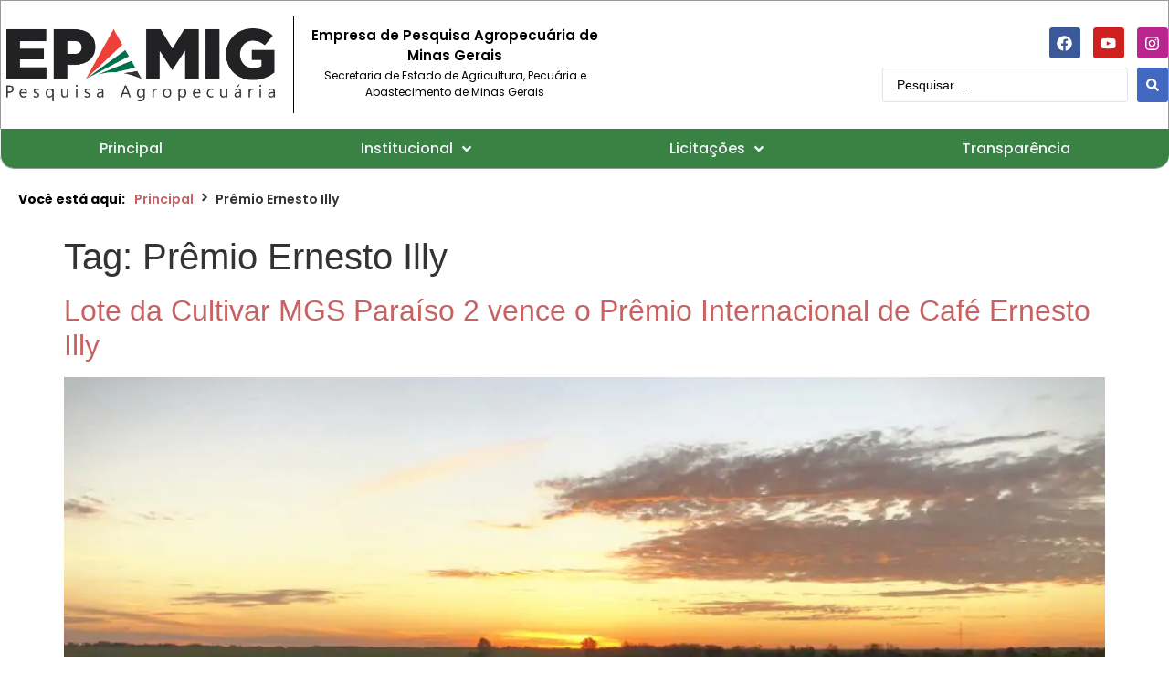

--- FILE ---
content_type: text/html; charset=UTF-8
request_url: https://www.epamig.br/tags/premio-ernesto-illy/
body_size: 111676
content:
<!doctype html>
<html lang="pt-BR">
<head><meta charset="UTF-8"><script>if(navigator.userAgent.match(/MSIE|Internet Explorer/i)||navigator.userAgent.match(/Trident\/7\..*?rv:11/i)){var href=document.location.href;if(!href.match(/[?&]nowprocket/)){if(href.indexOf("?")==-1){if(href.indexOf("#")==-1){document.location.href=href+"?nowprocket=1"}else{document.location.href=href.replace("#","?nowprocket=1#")}}else{if(href.indexOf("#")==-1){document.location.href=href+"&nowprocket=1"}else{document.location.href=href.replace("#","&nowprocket=1#")}}}}</script><script>(()=>{class RocketLazyLoadScripts{constructor(){this.v="2.0.4",this.userEvents=["keydown","keyup","mousedown","mouseup","mousemove","mouseover","mouseout","touchmove","touchstart","touchend","touchcancel","wheel","click","dblclick","input"],this.attributeEvents=["onblur","onclick","oncontextmenu","ondblclick","onfocus","onmousedown","onmouseenter","onmouseleave","onmousemove","onmouseout","onmouseover","onmouseup","onmousewheel","onscroll","onsubmit"]}async t(){this.i(),this.o(),/iP(ad|hone)/.test(navigator.userAgent)&&this.h(),this.u(),this.l(this),this.m(),this.k(this),this.p(this),this._(),await Promise.all([this.R(),this.L()]),this.lastBreath=Date.now(),this.S(this),this.P(),this.D(),this.O(),this.M(),await this.C(this.delayedScripts.normal),await this.C(this.delayedScripts.defer),await this.C(this.delayedScripts.async),await this.T(),await this.F(),await this.j(),await this.A(),window.dispatchEvent(new Event("rocket-allScriptsLoaded")),this.everythingLoaded=!0,this.lastTouchEnd&&await new Promise(t=>setTimeout(t,500-Date.now()+this.lastTouchEnd)),this.I(),this.H(),this.U(),this.W()}i(){this.CSPIssue=sessionStorage.getItem("rocketCSPIssue"),document.addEventListener("securitypolicyviolation",t=>{this.CSPIssue||"script-src-elem"!==t.violatedDirective||"data"!==t.blockedURI||(this.CSPIssue=!0,sessionStorage.setItem("rocketCSPIssue",!0))},{isRocket:!0})}o(){window.addEventListener("pageshow",t=>{this.persisted=t.persisted,this.realWindowLoadedFired=!0},{isRocket:!0}),window.addEventListener("pagehide",()=>{this.onFirstUserAction=null},{isRocket:!0})}h(){let t;function e(e){t=e}window.addEventListener("touchstart",e,{isRocket:!0}),window.addEventListener("touchend",function i(o){o.changedTouches[0]&&t.changedTouches[0]&&Math.abs(o.changedTouches[0].pageX-t.changedTouches[0].pageX)<10&&Math.abs(o.changedTouches[0].pageY-t.changedTouches[0].pageY)<10&&o.timeStamp-t.timeStamp<200&&(window.removeEventListener("touchstart",e,{isRocket:!0}),window.removeEventListener("touchend",i,{isRocket:!0}),"INPUT"===o.target.tagName&&"text"===o.target.type||(o.target.dispatchEvent(new TouchEvent("touchend",{target:o.target,bubbles:!0})),o.target.dispatchEvent(new MouseEvent("mouseover",{target:o.target,bubbles:!0})),o.target.dispatchEvent(new PointerEvent("click",{target:o.target,bubbles:!0,cancelable:!0,detail:1,clientX:o.changedTouches[0].clientX,clientY:o.changedTouches[0].clientY})),event.preventDefault()))},{isRocket:!0})}q(t){this.userActionTriggered||("mousemove"!==t.type||this.firstMousemoveIgnored?"keyup"===t.type||"mouseover"===t.type||"mouseout"===t.type||(this.userActionTriggered=!0,this.onFirstUserAction&&this.onFirstUserAction()):this.firstMousemoveIgnored=!0),"click"===t.type&&t.preventDefault(),t.stopPropagation(),t.stopImmediatePropagation(),"touchstart"===this.lastEvent&&"touchend"===t.type&&(this.lastTouchEnd=Date.now()),"click"===t.type&&(this.lastTouchEnd=0),this.lastEvent=t.type,t.composedPath&&t.composedPath()[0].getRootNode()instanceof ShadowRoot&&(t.rocketTarget=t.composedPath()[0]),this.savedUserEvents.push(t)}u(){this.savedUserEvents=[],this.userEventHandler=this.q.bind(this),this.userEvents.forEach(t=>window.addEventListener(t,this.userEventHandler,{passive:!1,isRocket:!0})),document.addEventListener("visibilitychange",this.userEventHandler,{isRocket:!0})}U(){this.userEvents.forEach(t=>window.removeEventListener(t,this.userEventHandler,{passive:!1,isRocket:!0})),document.removeEventListener("visibilitychange",this.userEventHandler,{isRocket:!0}),this.savedUserEvents.forEach(t=>{(t.rocketTarget||t.target).dispatchEvent(new window[t.constructor.name](t.type,t))})}m(){const t="return false",e=Array.from(this.attributeEvents,t=>"data-rocket-"+t),i="["+this.attributeEvents.join("],[")+"]",o="[data-rocket-"+this.attributeEvents.join("],[data-rocket-")+"]",s=(e,i,o)=>{o&&o!==t&&(e.setAttribute("data-rocket-"+i,o),e["rocket"+i]=new Function("event",o),e.setAttribute(i,t))};new MutationObserver(t=>{for(const n of t)"attributes"===n.type&&(n.attributeName.startsWith("data-rocket-")||this.everythingLoaded?n.attributeName.startsWith("data-rocket-")&&this.everythingLoaded&&this.N(n.target,n.attributeName.substring(12)):s(n.target,n.attributeName,n.target.getAttribute(n.attributeName))),"childList"===n.type&&n.addedNodes.forEach(t=>{if(t.nodeType===Node.ELEMENT_NODE)if(this.everythingLoaded)for(const i of[t,...t.querySelectorAll(o)])for(const t of i.getAttributeNames())e.includes(t)&&this.N(i,t.substring(12));else for(const e of[t,...t.querySelectorAll(i)])for(const t of e.getAttributeNames())this.attributeEvents.includes(t)&&s(e,t,e.getAttribute(t))})}).observe(document,{subtree:!0,childList:!0,attributeFilter:[...this.attributeEvents,...e]})}I(){this.attributeEvents.forEach(t=>{document.querySelectorAll("[data-rocket-"+t+"]").forEach(e=>{this.N(e,t)})})}N(t,e){const i=t.getAttribute("data-rocket-"+e);i&&(t.setAttribute(e,i),t.removeAttribute("data-rocket-"+e))}k(t){Object.defineProperty(HTMLElement.prototype,"onclick",{get(){return this.rocketonclick||null},set(e){this.rocketonclick=e,this.setAttribute(t.everythingLoaded?"onclick":"data-rocket-onclick","this.rocketonclick(event)")}})}S(t){function e(e,i){let o=e[i];e[i]=null,Object.defineProperty(e,i,{get:()=>o,set(s){t.everythingLoaded?o=s:e["rocket"+i]=o=s}})}e(document,"onreadystatechange"),e(window,"onload"),e(window,"onpageshow");try{Object.defineProperty(document,"readyState",{get:()=>t.rocketReadyState,set(e){t.rocketReadyState=e},configurable:!0}),document.readyState="loading"}catch(t){console.log("WPRocket DJE readyState conflict, bypassing")}}l(t){this.originalAddEventListener=EventTarget.prototype.addEventListener,this.originalRemoveEventListener=EventTarget.prototype.removeEventListener,this.savedEventListeners=[],EventTarget.prototype.addEventListener=function(e,i,o){o&&o.isRocket||!t.B(e,this)&&!t.userEvents.includes(e)||t.B(e,this)&&!t.userActionTriggered||e.startsWith("rocket-")||t.everythingLoaded?t.originalAddEventListener.call(this,e,i,o):(t.savedEventListeners.push({target:this,remove:!1,type:e,func:i,options:o}),"mouseenter"!==e&&"mouseleave"!==e||t.originalAddEventListener.call(this,e,t.savedUserEvents.push,o))},EventTarget.prototype.removeEventListener=function(e,i,o){o&&o.isRocket||!t.B(e,this)&&!t.userEvents.includes(e)||t.B(e,this)&&!t.userActionTriggered||e.startsWith("rocket-")||t.everythingLoaded?t.originalRemoveEventListener.call(this,e,i,o):t.savedEventListeners.push({target:this,remove:!0,type:e,func:i,options:o})}}J(t,e){this.savedEventListeners=this.savedEventListeners.filter(i=>{let o=i.type,s=i.target||window;return e!==o||t!==s||(this.B(o,s)&&(i.type="rocket-"+o),this.$(i),!1)})}H(){EventTarget.prototype.addEventListener=this.originalAddEventListener,EventTarget.prototype.removeEventListener=this.originalRemoveEventListener,this.savedEventListeners.forEach(t=>this.$(t))}$(t){t.remove?this.originalRemoveEventListener.call(t.target,t.type,t.func,t.options):this.originalAddEventListener.call(t.target,t.type,t.func,t.options)}p(t){let e;function i(e){return t.everythingLoaded?e:e.split(" ").map(t=>"load"===t||t.startsWith("load.")?"rocket-jquery-load":t).join(" ")}function o(o){function s(e){const s=o.fn[e];o.fn[e]=o.fn.init.prototype[e]=function(){return this[0]===window&&t.userActionTriggered&&("string"==typeof arguments[0]||arguments[0]instanceof String?arguments[0]=i(arguments[0]):"object"==typeof arguments[0]&&Object.keys(arguments[0]).forEach(t=>{const e=arguments[0][t];delete arguments[0][t],arguments[0][i(t)]=e})),s.apply(this,arguments),this}}if(o&&o.fn&&!t.allJQueries.includes(o)){const e={DOMContentLoaded:[],"rocket-DOMContentLoaded":[]};for(const t in e)document.addEventListener(t,()=>{e[t].forEach(t=>t())},{isRocket:!0});o.fn.ready=o.fn.init.prototype.ready=function(i){function s(){parseInt(o.fn.jquery)>2?setTimeout(()=>i.bind(document)(o)):i.bind(document)(o)}return"function"==typeof i&&(t.realDomReadyFired?!t.userActionTriggered||t.fauxDomReadyFired?s():e["rocket-DOMContentLoaded"].push(s):e.DOMContentLoaded.push(s)),o([])},s("on"),s("one"),s("off"),t.allJQueries.push(o)}e=o}t.allJQueries=[],o(window.jQuery),Object.defineProperty(window,"jQuery",{get:()=>e,set(t){o(t)}})}P(){const t=new Map;document.write=document.writeln=function(e){const i=document.currentScript,o=document.createRange(),s=i.parentElement;let n=t.get(i);void 0===n&&(n=i.nextSibling,t.set(i,n));const c=document.createDocumentFragment();o.setStart(c,0),c.appendChild(o.createContextualFragment(e)),s.insertBefore(c,n)}}async R(){return new Promise(t=>{this.userActionTriggered?t():this.onFirstUserAction=t})}async L(){return new Promise(t=>{document.addEventListener("DOMContentLoaded",()=>{this.realDomReadyFired=!0,t()},{isRocket:!0})})}async j(){return this.realWindowLoadedFired?Promise.resolve():new Promise(t=>{window.addEventListener("load",t,{isRocket:!0})})}M(){this.pendingScripts=[];this.scriptsMutationObserver=new MutationObserver(t=>{for(const e of t)e.addedNodes.forEach(t=>{"SCRIPT"!==t.tagName||t.noModule||t.isWPRocket||this.pendingScripts.push({script:t,promise:new Promise(e=>{const i=()=>{const i=this.pendingScripts.findIndex(e=>e.script===t);i>=0&&this.pendingScripts.splice(i,1),e()};t.addEventListener("load",i,{isRocket:!0}),t.addEventListener("error",i,{isRocket:!0}),setTimeout(i,1e3)})})})}),this.scriptsMutationObserver.observe(document,{childList:!0,subtree:!0})}async F(){await this.X(),this.pendingScripts.length?(await this.pendingScripts[0].promise,await this.F()):this.scriptsMutationObserver.disconnect()}D(){this.delayedScripts={normal:[],async:[],defer:[]},document.querySelectorAll("script[type$=rocketlazyloadscript]").forEach(t=>{t.hasAttribute("data-rocket-src")?t.hasAttribute("async")&&!1!==t.async?this.delayedScripts.async.push(t):t.hasAttribute("defer")&&!1!==t.defer||"module"===t.getAttribute("data-rocket-type")?this.delayedScripts.defer.push(t):this.delayedScripts.normal.push(t):this.delayedScripts.normal.push(t)})}async _(){await this.L();let t=[];document.querySelectorAll("script[type$=rocketlazyloadscript][data-rocket-src]").forEach(e=>{let i=e.getAttribute("data-rocket-src");if(i&&!i.startsWith("data:")){i.startsWith("//")&&(i=location.protocol+i);try{const o=new URL(i).origin;o!==location.origin&&t.push({src:o,crossOrigin:e.crossOrigin||"module"===e.getAttribute("data-rocket-type")})}catch(t){}}}),t=[...new Map(t.map(t=>[JSON.stringify(t),t])).values()],this.Y(t,"preconnect")}async G(t){if(await this.K(),!0!==t.noModule||!("noModule"in HTMLScriptElement.prototype))return new Promise(e=>{let i;function o(){(i||t).setAttribute("data-rocket-status","executed"),e()}try{if(navigator.userAgent.includes("Firefox/")||""===navigator.vendor||this.CSPIssue)i=document.createElement("script"),[...t.attributes].forEach(t=>{let e=t.nodeName;"type"!==e&&("data-rocket-type"===e&&(e="type"),"data-rocket-src"===e&&(e="src"),i.setAttribute(e,t.nodeValue))}),t.text&&(i.text=t.text),t.nonce&&(i.nonce=t.nonce),i.hasAttribute("src")?(i.addEventListener("load",o,{isRocket:!0}),i.addEventListener("error",()=>{i.setAttribute("data-rocket-status","failed-network"),e()},{isRocket:!0}),setTimeout(()=>{i.isConnected||e()},1)):(i.text=t.text,o()),i.isWPRocket=!0,t.parentNode.replaceChild(i,t);else{const i=t.getAttribute("data-rocket-type"),s=t.getAttribute("data-rocket-src");i?(t.type=i,t.removeAttribute("data-rocket-type")):t.removeAttribute("type"),t.addEventListener("load",o,{isRocket:!0}),t.addEventListener("error",i=>{this.CSPIssue&&i.target.src.startsWith("data:")?(console.log("WPRocket: CSP fallback activated"),t.removeAttribute("src"),this.G(t).then(e)):(t.setAttribute("data-rocket-status","failed-network"),e())},{isRocket:!0}),s?(t.fetchPriority="high",t.removeAttribute("data-rocket-src"),t.src=s):t.src="data:text/javascript;base64,"+window.btoa(unescape(encodeURIComponent(t.text)))}}catch(i){t.setAttribute("data-rocket-status","failed-transform"),e()}});t.setAttribute("data-rocket-status","skipped")}async C(t){const e=t.shift();return e?(e.isConnected&&await this.G(e),this.C(t)):Promise.resolve()}O(){this.Y([...this.delayedScripts.normal,...this.delayedScripts.defer,...this.delayedScripts.async],"preload")}Y(t,e){this.trash=this.trash||[];let i=!0;var o=document.createDocumentFragment();t.forEach(t=>{const s=t.getAttribute&&t.getAttribute("data-rocket-src")||t.src;if(s&&!s.startsWith("data:")){const n=document.createElement("link");n.href=s,n.rel=e,"preconnect"!==e&&(n.as="script",n.fetchPriority=i?"high":"low"),t.getAttribute&&"module"===t.getAttribute("data-rocket-type")&&(n.crossOrigin=!0),t.crossOrigin&&(n.crossOrigin=t.crossOrigin),t.integrity&&(n.integrity=t.integrity),t.nonce&&(n.nonce=t.nonce),o.appendChild(n),this.trash.push(n),i=!1}}),document.head.appendChild(o)}W(){this.trash.forEach(t=>t.remove())}async T(){try{document.readyState="interactive"}catch(t){}this.fauxDomReadyFired=!0;try{await this.K(),this.J(document,"readystatechange"),document.dispatchEvent(new Event("rocket-readystatechange")),await this.K(),document.rocketonreadystatechange&&document.rocketonreadystatechange(),await this.K(),this.J(document,"DOMContentLoaded"),document.dispatchEvent(new Event("rocket-DOMContentLoaded")),await this.K(),this.J(window,"DOMContentLoaded"),window.dispatchEvent(new Event("rocket-DOMContentLoaded"))}catch(t){console.error(t)}}async A(){try{document.readyState="complete"}catch(t){}try{await this.K(),this.J(document,"readystatechange"),document.dispatchEvent(new Event("rocket-readystatechange")),await this.K(),document.rocketonreadystatechange&&document.rocketonreadystatechange(),await this.K(),this.J(window,"load"),window.dispatchEvent(new Event("rocket-load")),await this.K(),window.rocketonload&&window.rocketonload(),await this.K(),this.allJQueries.forEach(t=>t(window).trigger("rocket-jquery-load")),await this.K(),this.J(window,"pageshow");const t=new Event("rocket-pageshow");t.persisted=this.persisted,window.dispatchEvent(t),await this.K(),window.rocketonpageshow&&window.rocketonpageshow({persisted:this.persisted})}catch(t){console.error(t)}}async K(){Date.now()-this.lastBreath>45&&(await this.X(),this.lastBreath=Date.now())}async X(){return document.hidden?new Promise(t=>setTimeout(t)):new Promise(t=>requestAnimationFrame(t))}B(t,e){return e===document&&"readystatechange"===t||(e===document&&"DOMContentLoaded"===t||(e===window&&"DOMContentLoaded"===t||(e===window&&"load"===t||e===window&&"pageshow"===t)))}static run(){(new RocketLazyLoadScripts).t()}}RocketLazyLoadScripts.run()})();</script>
	
	<meta name="viewport" content="width=device-width, initial-scale=1">
	<link rel="profile" href="https://gmpg.org/xfn/11">
	<title>Prêmio Ernesto Illy &#8211; EPAMIG</title>
<style id="wpr-usedcss">.tippy-box[data-animation=fade][data-state=hidden]{opacity:0}[data-tippy-root]{max-width:calc(100vw - 10px)}.tippy-box{position:relative;background-color:#333;color:#fff;border-radius:4px;font-size:14px;line-height:1.4;white-space:normal;outline:0;transition-property:transform,visibility,opacity}.tippy-box[data-placement^=top]>.tippy-arrow{bottom:0}.tippy-box[data-placement^=top]>.tippy-arrow:before{bottom:-7px;left:0;border-width:8px 8px 0;border-top-color:initial;transform-origin:center top}.tippy-box[data-placement^=bottom]>.tippy-arrow{top:0}.tippy-box[data-placement^=bottom]>.tippy-arrow:before{top:-7px;left:0;border-width:0 8px 8px;border-bottom-color:initial;transform-origin:center bottom}.tippy-box[data-placement^=left]>.tippy-arrow{right:0}.tippy-box[data-placement^=left]>.tippy-arrow:before{border-width:8px 0 8px 8px;border-left-color:initial;right:-7px;transform-origin:center left}.tippy-box[data-placement^=right]>.tippy-arrow{left:0}.tippy-box[data-placement^=right]>.tippy-arrow:before{left:-7px;border-width:8px 8px 8px 0;border-right-color:initial;transform-origin:center right}.tippy-box[data-inertia][data-state=visible]{transition-timing-function:cubic-bezier(.54,1.5,.38,1.11)}.tippy-arrow{width:16px;height:16px;color:#333}.tippy-arrow:before{content:"";position:absolute;border-color:transparent;border-style:solid}.tippy-content{position:relative;padding:5px 9px;z-index:1}img:is([sizes=auto i],[sizes^="auto," i]){contain-intrinsic-size:3000px 1500px}img.emoji{display:inline!important;border:none!important;box-shadow:none!important;height:1em!important;width:1em!important;margin:0 .07em!important;vertical-align:-.1em!important;background:0 0!important;padding:0!important}:where(.wp-block-button__link){border-radius:9999px;box-shadow:none;padding:calc(.667em + 2px) calc(1.333em + 2px);text-decoration:none}:root :where(.wp-block-button .wp-block-button__link.is-style-outline),:root :where(.wp-block-button.is-style-outline>.wp-block-button__link){border:2px solid;padding:.667em 1.333em}:root :where(.wp-block-button .wp-block-button__link.is-style-outline:not(.has-text-color)),:root :where(.wp-block-button.is-style-outline>.wp-block-button__link:not(.has-text-color)){color:currentColor}:root :where(.wp-block-button .wp-block-button__link.is-style-outline:not(.has-background)),:root :where(.wp-block-button.is-style-outline>.wp-block-button__link:not(.has-background)){background-color:initial;background-image:none}:where(.wp-block-calendar table:not(.has-background) th){background:#ddd}:where(.wp-block-columns){margin-bottom:1.75em}:where(.wp-block-columns.has-background){padding:1.25em 2.375em}:where(.wp-block-post-comments input[type=submit]){border:none}:where(.wp-block-cover-image:not(.has-text-color)),:where(.wp-block-cover:not(.has-text-color)){color:#fff}:where(.wp-block-cover-image.is-light:not(.has-text-color)),:where(.wp-block-cover.is-light:not(.has-text-color)){color:#000}:root :where(.wp-block-cover h1:not(.has-text-color)),:root :where(.wp-block-cover h2:not(.has-text-color)),:root :where(.wp-block-cover h3:not(.has-text-color)),:root :where(.wp-block-cover h4:not(.has-text-color)),:root :where(.wp-block-cover h5:not(.has-text-color)),:root :where(.wp-block-cover h6:not(.has-text-color)),:root :where(.wp-block-cover p:not(.has-text-color)){color:inherit}:where(.wp-block-file){margin-bottom:1.5em}:where(.wp-block-file__button){border-radius:2em;display:inline-block;padding:.5em 1em}:where(.wp-block-file__button):where(a):active,:where(.wp-block-file__button):where(a):focus,:where(.wp-block-file__button):where(a):hover,:where(.wp-block-file__button):where(a):visited{box-shadow:none;color:#fff;opacity:.85;text-decoration:none}:where(.wp-block-form-input__input){font-size:1em;margin-bottom:.5em;padding:0 .5em}:where(.wp-block-form-input__input)[type=date],:where(.wp-block-form-input__input)[type=datetime-local],:where(.wp-block-form-input__input)[type=datetime],:where(.wp-block-form-input__input)[type=email],:where(.wp-block-form-input__input)[type=month],:where(.wp-block-form-input__input)[type=number],:where(.wp-block-form-input__input)[type=password],:where(.wp-block-form-input__input)[type=search],:where(.wp-block-form-input__input)[type=tel],:where(.wp-block-form-input__input)[type=text],:where(.wp-block-form-input__input)[type=time],:where(.wp-block-form-input__input)[type=url],:where(.wp-block-form-input__input)[type=week]{border-style:solid;border-width:1px;line-height:2;min-height:2em}:where(.wp-block-group.wp-block-group-is-layout-constrained){position:relative}:root :where(.wp-block-image.is-style-rounded img,.wp-block-image .is-style-rounded img){border-radius:9999px}:where(.wp-block-latest-comments:not([style*=line-height] .wp-block-latest-comments__comment)){line-height:1.1}:where(.wp-block-latest-comments:not([style*=line-height] .wp-block-latest-comments__comment-excerpt p)){line-height:1.8}:root :where(.wp-block-latest-posts.is-grid){padding:0}:root :where(.wp-block-latest-posts.wp-block-latest-posts__list){padding-left:0}ol,ul{box-sizing:border-box}:root :where(.wp-block-list.has-background){padding:1.25em 2.375em}:where(.wp-block-navigation.has-background .wp-block-navigation-item a:not(.wp-element-button)),:where(.wp-block-navigation.has-background .wp-block-navigation-submenu a:not(.wp-element-button)){padding:.5em 1em}:where(.wp-block-navigation .wp-block-navigation__submenu-container .wp-block-navigation-item a:not(.wp-element-button)),:where(.wp-block-navigation .wp-block-navigation__submenu-container .wp-block-navigation-submenu a:not(.wp-element-button)),:where(.wp-block-navigation .wp-block-navigation__submenu-container .wp-block-navigation-submenu button.wp-block-navigation-item__content),:where(.wp-block-navigation .wp-block-navigation__submenu-container .wp-block-pages-list__item button.wp-block-navigation-item__content){padding:.5em 1em}:root :where(p.has-background){padding:1.25em 2.375em}:where(p.has-text-color:not(.has-link-color)) a{color:inherit}:where(.wp-block-post-comments-form input:not([type=submit])),:where(.wp-block-post-comments-form textarea){border:1px solid #949494;font-family:inherit;font-size:1em}:where(.wp-block-post-comments-form input:where(:not([type=submit]):not([type=checkbox]))),:where(.wp-block-post-comments-form textarea){padding:calc(.667em + 2px)}:where(.wp-block-post-excerpt){box-sizing:border-box;margin-bottom:var(--wp--style--block-gap);margin-top:var(--wp--style--block-gap)}:where(.wp-block-preformatted.has-background){padding:1.25em 2.375em}:where(.wp-block-search__button){border:1px solid #ccc;padding:6px 10px}:where(.wp-block-search__input){appearance:none;border:1px solid #949494;flex-grow:1;font-family:inherit;font-size:inherit;font-style:inherit;font-weight:inherit;letter-spacing:inherit;line-height:inherit;margin-left:0;margin-right:0;min-width:3rem;padding:8px;text-decoration:unset!important;text-transform:inherit}:where(.wp-block-search__button-inside .wp-block-search__inside-wrapper){background-color:#fff;border:1px solid #949494;box-sizing:border-box;padding:4px}:where(.wp-block-search__button-inside .wp-block-search__inside-wrapper) .wp-block-search__input{border:none;border-radius:0;padding:0 4px}:where(.wp-block-search__button-inside .wp-block-search__inside-wrapper) .wp-block-search__input:focus{outline:0}:where(.wp-block-search__button-inside .wp-block-search__inside-wrapper) :where(.wp-block-search__button){padding:4px 8px}:root :where(.wp-block-separator.is-style-dots){height:auto;line-height:1;text-align:center}:root :where(.wp-block-separator.is-style-dots):before{color:currentColor;content:"···";font-family:serif;font-size:1.5em;letter-spacing:2em;padding-left:2em}:root :where(.wp-block-site-logo.is-style-rounded){border-radius:9999px}:where(.wp-block-social-links:not(.is-style-logos-only)) .wp-social-link{background-color:#f0f0f0;color:#444}:where(.wp-block-social-links:not(.is-style-logos-only)) .wp-social-link-amazon{background-color:#f90;color:#fff}:where(.wp-block-social-links:not(.is-style-logos-only)) .wp-social-link-bandcamp{background-color:#1ea0c3;color:#fff}:where(.wp-block-social-links:not(.is-style-logos-only)) .wp-social-link-behance{background-color:#0757fe;color:#fff}:where(.wp-block-social-links:not(.is-style-logos-only)) .wp-social-link-bluesky{background-color:#0a7aff;color:#fff}:where(.wp-block-social-links:not(.is-style-logos-only)) .wp-social-link-codepen{background-color:#1e1f26;color:#fff}:where(.wp-block-social-links:not(.is-style-logos-only)) .wp-social-link-deviantart{background-color:#02e49b;color:#fff}:where(.wp-block-social-links:not(.is-style-logos-only)) .wp-social-link-discord{background-color:#5865f2;color:#fff}:where(.wp-block-social-links:not(.is-style-logos-only)) .wp-social-link-dribbble{background-color:#e94c89;color:#fff}:where(.wp-block-social-links:not(.is-style-logos-only)) .wp-social-link-dropbox{background-color:#4280ff;color:#fff}:where(.wp-block-social-links:not(.is-style-logos-only)) .wp-social-link-etsy{background-color:#f45800;color:#fff}:where(.wp-block-social-links:not(.is-style-logos-only)) .wp-social-link-facebook{background-color:#0866ff;color:#fff}:where(.wp-block-social-links:not(.is-style-logos-only)) .wp-social-link-fivehundredpx{background-color:#000;color:#fff}:where(.wp-block-social-links:not(.is-style-logos-only)) .wp-social-link-flickr{background-color:#0461dd;color:#fff}:where(.wp-block-social-links:not(.is-style-logos-only)) .wp-social-link-foursquare{background-color:#e65678;color:#fff}:where(.wp-block-social-links:not(.is-style-logos-only)) .wp-social-link-github{background-color:#24292d;color:#fff}:where(.wp-block-social-links:not(.is-style-logos-only)) .wp-social-link-goodreads{background-color:#eceadd;color:#382110}:where(.wp-block-social-links:not(.is-style-logos-only)) .wp-social-link-google{background-color:#ea4434;color:#fff}:where(.wp-block-social-links:not(.is-style-logos-only)) .wp-social-link-gravatar{background-color:#1d4fc4;color:#fff}:where(.wp-block-social-links:not(.is-style-logos-only)) .wp-social-link-instagram{background-color:#f00075;color:#fff}:where(.wp-block-social-links:not(.is-style-logos-only)) .wp-social-link-lastfm{background-color:#e21b24;color:#fff}:where(.wp-block-social-links:not(.is-style-logos-only)) .wp-social-link-linkedin{background-color:#0d66c2;color:#fff}:where(.wp-block-social-links:not(.is-style-logos-only)) .wp-social-link-mastodon{background-color:#3288d4;color:#fff}:where(.wp-block-social-links:not(.is-style-logos-only)) .wp-social-link-medium{background-color:#000;color:#fff}:where(.wp-block-social-links:not(.is-style-logos-only)) .wp-social-link-meetup{background-color:#f6405f;color:#fff}:where(.wp-block-social-links:not(.is-style-logos-only)) .wp-social-link-patreon{background-color:#000;color:#fff}:where(.wp-block-social-links:not(.is-style-logos-only)) .wp-social-link-pinterest{background-color:#e60122;color:#fff}:where(.wp-block-social-links:not(.is-style-logos-only)) .wp-social-link-pocket{background-color:#ef4155;color:#fff}:where(.wp-block-social-links:not(.is-style-logos-only)) .wp-social-link-reddit{background-color:#ff4500;color:#fff}:where(.wp-block-social-links:not(.is-style-logos-only)) .wp-social-link-skype{background-color:#0478d7;color:#fff}:where(.wp-block-social-links:not(.is-style-logos-only)) .wp-social-link-snapchat{stroke:#000;background-color:#fefc00;color:#fff}:where(.wp-block-social-links:not(.is-style-logos-only)) .wp-social-link-soundcloud{background-color:#ff5600;color:#fff}:where(.wp-block-social-links:not(.is-style-logos-only)) .wp-social-link-spotify{background-color:#1bd760;color:#fff}:where(.wp-block-social-links:not(.is-style-logos-only)) .wp-social-link-telegram{background-color:#2aabee;color:#fff}:where(.wp-block-social-links:not(.is-style-logos-only)) .wp-social-link-threads{background-color:#000;color:#fff}:where(.wp-block-social-links:not(.is-style-logos-only)) .wp-social-link-tiktok{background-color:#000;color:#fff}:where(.wp-block-social-links:not(.is-style-logos-only)) .wp-social-link-tumblr{background-color:#011835;color:#fff}:where(.wp-block-social-links:not(.is-style-logos-only)) .wp-social-link-twitch{background-color:#6440a4;color:#fff}:where(.wp-block-social-links:not(.is-style-logos-only)) .wp-social-link-twitter{background-color:#1da1f2;color:#fff}:where(.wp-block-social-links:not(.is-style-logos-only)) .wp-social-link-vimeo{background-color:#1eb7ea;color:#fff}:where(.wp-block-social-links:not(.is-style-logos-only)) .wp-social-link-vk{background-color:#4680c2;color:#fff}:where(.wp-block-social-links:not(.is-style-logos-only)) .wp-social-link-wordpress{background-color:#3499cd;color:#fff}:where(.wp-block-social-links:not(.is-style-logos-only)) .wp-social-link-whatsapp{background-color:#25d366;color:#fff}:where(.wp-block-social-links:not(.is-style-logos-only)) .wp-social-link-x{background-color:#000;color:#fff}:where(.wp-block-social-links:not(.is-style-logos-only)) .wp-social-link-yelp{background-color:#d32422;color:#fff}:where(.wp-block-social-links:not(.is-style-logos-only)) .wp-social-link-youtube{background-color:red;color:#fff}:where(.wp-block-social-links.is-style-logos-only) .wp-social-link{background:0 0}:where(.wp-block-social-links.is-style-logos-only) .wp-social-link svg{height:1.25em;width:1.25em}:where(.wp-block-social-links.is-style-logos-only) .wp-social-link-amazon{color:#f90}:where(.wp-block-social-links.is-style-logos-only) .wp-social-link-bandcamp{color:#1ea0c3}:where(.wp-block-social-links.is-style-logos-only) .wp-social-link-behance{color:#0757fe}:where(.wp-block-social-links.is-style-logos-only) .wp-social-link-bluesky{color:#0a7aff}:where(.wp-block-social-links.is-style-logos-only) .wp-social-link-codepen{color:#1e1f26}:where(.wp-block-social-links.is-style-logos-only) .wp-social-link-deviantart{color:#02e49b}:where(.wp-block-social-links.is-style-logos-only) .wp-social-link-discord{color:#5865f2}:where(.wp-block-social-links.is-style-logos-only) .wp-social-link-dribbble{color:#e94c89}:where(.wp-block-social-links.is-style-logos-only) .wp-social-link-dropbox{color:#4280ff}:where(.wp-block-social-links.is-style-logos-only) .wp-social-link-etsy{color:#f45800}:where(.wp-block-social-links.is-style-logos-only) .wp-social-link-facebook{color:#0866ff}:where(.wp-block-social-links.is-style-logos-only) .wp-social-link-fivehundredpx{color:#000}:where(.wp-block-social-links.is-style-logos-only) .wp-social-link-flickr{color:#0461dd}:where(.wp-block-social-links.is-style-logos-only) .wp-social-link-foursquare{color:#e65678}:where(.wp-block-social-links.is-style-logos-only) .wp-social-link-github{color:#24292d}:where(.wp-block-social-links.is-style-logos-only) .wp-social-link-goodreads{color:#382110}:where(.wp-block-social-links.is-style-logos-only) .wp-social-link-google{color:#ea4434}:where(.wp-block-social-links.is-style-logos-only) .wp-social-link-gravatar{color:#1d4fc4}:where(.wp-block-social-links.is-style-logos-only) .wp-social-link-instagram{color:#f00075}:where(.wp-block-social-links.is-style-logos-only) .wp-social-link-lastfm{color:#e21b24}:where(.wp-block-social-links.is-style-logos-only) .wp-social-link-linkedin{color:#0d66c2}:where(.wp-block-social-links.is-style-logos-only) .wp-social-link-mastodon{color:#3288d4}:where(.wp-block-social-links.is-style-logos-only) .wp-social-link-medium{color:#000}:where(.wp-block-social-links.is-style-logos-only) .wp-social-link-meetup{color:#f6405f}:where(.wp-block-social-links.is-style-logos-only) .wp-social-link-patreon{color:#000}:where(.wp-block-social-links.is-style-logos-only) .wp-social-link-pinterest{color:#e60122}:where(.wp-block-social-links.is-style-logos-only) .wp-social-link-pocket{color:#ef4155}:where(.wp-block-social-links.is-style-logos-only) .wp-social-link-reddit{color:#ff4500}:where(.wp-block-social-links.is-style-logos-only) .wp-social-link-skype{color:#0478d7}:where(.wp-block-social-links.is-style-logos-only) .wp-social-link-snapchat{stroke:#000;color:#fff}:where(.wp-block-social-links.is-style-logos-only) .wp-social-link-soundcloud{color:#ff5600}:where(.wp-block-social-links.is-style-logos-only) .wp-social-link-spotify{color:#1bd760}:where(.wp-block-social-links.is-style-logos-only) .wp-social-link-telegram{color:#2aabee}:where(.wp-block-social-links.is-style-logos-only) .wp-social-link-threads{color:#000}:where(.wp-block-social-links.is-style-logos-only) .wp-social-link-tiktok{color:#000}:where(.wp-block-social-links.is-style-logos-only) .wp-social-link-tumblr{color:#011835}:where(.wp-block-social-links.is-style-logos-only) .wp-social-link-twitch{color:#6440a4}:where(.wp-block-social-links.is-style-logos-only) .wp-social-link-twitter{color:#1da1f2}:where(.wp-block-social-links.is-style-logos-only) .wp-social-link-vimeo{color:#1eb7ea}:where(.wp-block-social-links.is-style-logos-only) .wp-social-link-vk{color:#4680c2}:where(.wp-block-social-links.is-style-logos-only) .wp-social-link-whatsapp{color:#25d366}:where(.wp-block-social-links.is-style-logos-only) .wp-social-link-wordpress{color:#3499cd}:where(.wp-block-social-links.is-style-logos-only) .wp-social-link-x{color:#000}:where(.wp-block-social-links.is-style-logos-only) .wp-social-link-yelp{color:#d32422}:where(.wp-block-social-links.is-style-logos-only) .wp-social-link-youtube{color:red}:root :where(.wp-block-social-links .wp-social-link a){padding:.25em}:root :where(.wp-block-social-links.is-style-logos-only .wp-social-link a){padding:0}:root :where(.wp-block-social-links.is-style-pill-shape .wp-social-link a){padding-left:.6666666667em;padding-right:.6666666667em}:root :where(.wp-block-tag-cloud.is-style-outline){display:flex;flex-wrap:wrap;gap:1ch}:root :where(.wp-block-tag-cloud.is-style-outline a){border:1px solid;font-size:unset!important;margin-right:0;padding:1ch 2ch;text-decoration:none!important}:root :where(.wp-block-table-of-contents){box-sizing:border-box}:where(.wp-block-term-description){box-sizing:border-box;margin-bottom:var(--wp--style--block-gap);margin-top:var(--wp--style--block-gap)}:where(pre.wp-block-verse){font-family:inherit}:root{--wp-block-synced-color:#7a00df;--wp-block-synced-color--rgb:122,0,223;--wp-bound-block-color:var(--wp-block-synced-color);--wp-editor-canvas-background:#ddd;--wp-admin-theme-color:#007cba;--wp-admin-theme-color--rgb:0,124,186;--wp-admin-theme-color-darker-10:#006ba1;--wp-admin-theme-color-darker-10--rgb:0,107,160.5;--wp-admin-theme-color-darker-20:#005a87;--wp-admin-theme-color-darker-20--rgb:0,90,135;--wp-admin-border-width-focus:2px}@media (min-resolution:192dpi){:root{--wp-admin-border-width-focus:1.5px}}:root{--wp--preset--font-size--normal:16px;--wp--preset--font-size--huge:42px}.screen-reader-text{word-wrap:normal!important;border:0;clip-path:inset(50%);height:1px;margin:-1px;overflow:hidden;padding:0;position:absolute;width:1px}.screen-reader-text:focus{background-color:#ddd;clip-path:none;color:#444;display:block;font-size:1em;height:auto;left:5px;line-height:normal;padding:15px 23px 14px;text-decoration:none;top:5px;width:auto;z-index:100000}html :where(.has-border-color){border-style:solid}html :where([style*=border-top-color]){border-top-style:solid}html :where([style*=border-right-color]){border-right-style:solid}html :where([style*=border-bottom-color]){border-bottom-style:solid}html :where([style*=border-left-color]){border-left-style:solid}html :where([style*=border-width]){border-style:solid}html :where([style*=border-top-width]){border-top-style:solid}html :where([style*=border-right-width]){border-right-style:solid}html :where([style*=border-bottom-width]){border-bottom-style:solid}html :where([style*=border-left-width]){border-left-style:solid}html :where(img[class*=wp-image-]){height:auto;max-width:100%}:where(figure){margin:0 0 1em}html :where(.is-position-sticky){--wp-admin--admin-bar--position-offset:var(--wp-admin--admin-bar--height,0px)}@media screen and (max-width:600px){html :where(.is-position-sticky){--wp-admin--admin-bar--position-offset:0px}}.jet-listing .slick-slider,.jet-listing-dynamic-field__content .slick-slider{position:relative;display:block!important;-webkit-box-sizing:border-box;box-sizing:border-box;-webkit-user-select:none;-moz-user-select:none;-ms-user-select:none;user-select:none;-webkit-touch-callout:none;-khtml-user-select:none;-ms-touch-action:pan-y;touch-action:pan-y;-webkit-tap-highlight-color:transparent}.jet-listing .slick-list,.jet-listing-dynamic-field__content .slick-list{position:relative;display:block;overflow:hidden;margin:0;padding:0}.jet-listing .slick-list:focus,.jet-listing-dynamic-field__content .slick-list:focus{outline:0}.jet-listing .slick-list.dragging,.jet-listing-dynamic-field__content .slick-list.dragging{cursor:pointer;cursor:hand}.jet-listing .slick-slider .slick-list,.jet-listing .slick-slider .slick-track,.jet-listing-dynamic-field__content .slick-slider .slick-list,.jet-listing-dynamic-field__content .slick-slider .slick-track{-webkit-transform:translate3d(0,0,0);transform:translate3d(0,0,0)}.jet-listing .slick-track,.jet-listing-dynamic-field__content .slick-track{position:relative;top:0;left:0;display:block;margin-left:auto;margin-right:auto}.jet-listing .slick-track:after,.jet-listing .slick-track:before,.jet-listing-dynamic-field__content .slick-track:after,.jet-listing-dynamic-field__content .slick-track:before{display:table;content:""}.jet-listing .slick-track:after,.jet-listing-dynamic-field__content .slick-track:after{clear:both}.jet-listing .slick-loading .slick-track,.jet-listing-dynamic-field__content .slick-loading .slick-track{visibility:hidden}.jet-listing .slick-slide,.jet-listing-dynamic-field__content .slick-slide{display:none;float:left;height:100%;min-height:1px}.jet-listing [dir=rtl] .slick-slide,.jet-listing-dynamic-field__content [dir=rtl] .slick-slide{float:right}.jet-listing .slick-slide .elementor-cta__image>img,.jet-listing-dynamic-field__content .slick-slide .elementor-cta__image>img{display:inline}.jet-listing .slick-slide.slick-loading img,.jet-listing-dynamic-field__content .slick-slide.slick-loading img{display:none}.jet-listing .slick-slide.dragging img,.jet-listing-dynamic-field__content .slick-slide.dragging img{pointer-events:none}.jet-listing .slick-initialized .slick-slide,.jet-listing-dynamic-field__content .slick-initialized .slick-slide{display:block}.jet-listing .slick-loading .slick-slide,.jet-listing-dynamic-field__content .slick-loading .slick-slide{visibility:hidden}.jet-listing .slick-vertical .slick-slide,.jet-listing-dynamic-field__content .slick-vertical .slick-slide{display:block;height:auto;border:1px solid transparent}.jet-listing-dynamic-field__content{display:block;max-width:100%}.jet-listing-dynamic-field__content:has(.jet-engine-gallery-grid--masonry){width:100%!important}.brxe-jet-engine-listing-dynamic-field .jet-engine-gallery-slider .slick-list{margin-right:calc(var(--column-gap)/ -2);margin-left:calc(var(--column-gap)/ -2)}.brxe-jet-engine-listing-dynamic-field .jet-engine-gallery-slider .slick-slide{padding-right:calc(var(--column-gap)/ 2);padding-left:calc(var(--column-gap)/ 2)}.jet-listing-grid__items.inline-desk-css:not(.jet-listing-grid__scroll-slider-wrap-desktop).slick-slider .slick-slide{width:var(--jet-column-min-width)}@media (max-width:1024px){.jet-listing-grid__items.slick-slider .slick-slide{width:var(--jet-column-tablet-min-width)}}.jet-listing-grid__item{padding:10px;-webkit-box-sizing:border-box;box-sizing:border-box}.jet-listing-grid__slider[dir=rtl] .slick-slide{float:right}.jet-engine-listing-overlay-wrap{position:relative;cursor:pointer}.jet-listing-grid__items.jet-equal-columns__wrapper .slick-track{display:-webkit-box;display:-ms-flexbox;display:flex;-webkit-box-align:stretch;-ms-flex-align:stretch;align-items:stretch}.jet-listing-grid__items.jet-equal-columns__wrapper .slick-slide{float:none;height:auto;display:-webkit-box;display:-ms-flexbox;display:flex;-webkit-box-orient:vertical;-webkit-box-direction:normal;-ms-flex-direction:column;flex-direction:column}.jet-listing-grid__items.jet-equal-columns__wrapper .slick-slide img{-o-object-fit:cover;object-fit:cover;-webkit-box-flex:1;-ms-flex-positive:1;flex-grow:1}.jet-listing-grid__items.jet-equal-columns__wrapper .slick-slide .jet-equal-columns,.jet-listing-grid__items.jet-equal-columns__wrapper .slick-slide>*{height:100%}.brxe-jet-engine-listing-grid .jet-listing-grid__items.slick-slider .slick-list{margin-right:calc(var(--column-gap)/ -2);margin-left:calc(var(--column-gap)/ -2)}.brxe-jet-engine-listing-grid .jet-listing-grid__item.slick-slide{padding:calc(var(--row-gap)/ 2) calc(var(--column-gap)/ 2)}a:has(>.jet-engine-lightbox-icon):before{display:none}#powerTip{cursor:default;background-color:#333;background-color:rgba(0,0,0,.8);border-radius:6px;color:#fff;display:none;padding:10px;position:absolute;white-space:nowrap;z-index:2147483647}#powerTip:before{content:"";position:absolute}#powerTip.n:before,#powerTip.s:before{border-right:5px solid transparent;border-left:5px solid transparent;left:50%;margin-left:-5px}#powerTip.e:before,#powerTip.w:before{border-bottom:5px solid transparent;border-top:5px solid transparent;margin-top:-5px;top:50%}#powerTip.n:before{border-top:10px solid #333;border-top:10px solid rgba(0,0,0,.8);bottom:-10px}#powerTip.e:before{border-right:10px solid #333;border-right:10px solid rgba(0,0,0,.8);left:-10px}#powerTip.s:before{border-bottom:10px solid #333;border-bottom:10px solid rgba(0,0,0,.8);top:-10px}#powerTip.w:before{border-left:10px solid #333;border-left:10px solid rgba(0,0,0,.8);right:-10px}#powerTip.ne:before,#powerTip.se:before{border-right:10px solid transparent;border-left:0;left:10px}#powerTip.nw:before,#powerTip.sw:before{border-left:10px solid transparent;border-right:0;right:10px}#powerTip.ne:before,#powerTip.nw:before{border-top:10px solid #333;border-top:10px solid rgba(0,0,0,.8);bottom:-10px}#powerTip.se:before,#powerTip.sw:before{border-bottom:10px solid #333;border-bottom:10px solid rgba(0,0,0,.8);top:-10px}#powerTip.ne-alt:before,#powerTip.nw-alt:before,#powerTip.se-alt:before,#powerTip.sw-alt:before{border-top:10px solid #333;border-top:10px solid rgba(0,0,0,.8);bottom:-10px;border-left:5px solid transparent;border-right:5px solid transparent;left:10px}#powerTip.ne-alt:before,#powerTip.se-alt:before{left:auto;right:10px}#powerTip.se-alt:before,#powerTip.sw-alt:before{border-top:none;border-bottom:10px solid #333;border-bottom:10px solid rgba(0,0,0,.8);bottom:auto;top:-10px}body{position:inherit!important}#powerTip{background-color:#000}#powerTip.n:before{border-top:10px solid #000}#powerTip.s:before{border-bottom:10px solid #000}#powerTip.e:before{border-right:10px solid #000}#powerTip.w:before{border-left:10px solid #000;right:-10px}#powerTip.ne:before,#powerTip.nw:before{border-top:10px solid #000;border-top:10px solid #000}#powerTip.se:before,#powerTip.sw:before{border-bottom:10px solid #000;border-bottom:10px solid #000}#powerTip.ne-alt:before,#powerTip.nw-alt:before,#powerTip.se-alt:before,#powerTip.sw-alt:before{border-top:10px solid #000;border-top:10px solid #000}#powerTip.se-alt:before,#powerTip.sw-alt:before{border-bottom:10px solid #000;border-bottom:10px solid #000}.point_style{position:relative;z-index:10;display:block;-webkit-transition:.3s ease-in-out;-moz-transition:.3s ease-in-out;-o-transition:.3s ease-in-out;-ms-transition:.3s ease-in-out;box-sizing:border-box;text-align:center}.point_style img{position:absolute;top:0;left:0;width:inherit;max-width:inherit}body .wrap_svl .point_style.has-hover:hover img.pins_image{display:none!important}body .wrap_svl .point_style.has-hover:hover img.pins_image_hover{display:block!important}.box_view_html{color:#fff;font-weight:300;max-width:530px;white-space:normal;overflow:hidden;position:relative}body .point_style a img,body .point_style img{max-width:inherit!important;vertical-align:inherit;border-radius:0!important;-moz-border-radius:0!important;-webkit-border-radius:0!important;box-shadow:none!important;-moz-box-shadow:none!important;-webkit-box-shadow:none!important}span.close_ihp{display:none}body .point_style a:hover img{background:0 0!important}span.close_ihp svg{width:25px;height:25px}@media (max-width:500px){.ihp_popup_full div#powerTip{position:fixed;top:0!important;left:0!important;width:100%;height:100%;overflow-x:hidden;overflow-y:auto}}[class*=" wpdm-"]:before,[class^=wpdm-]:before{font-family:wpdm-icons;font-style:normal;font-weight:400;speak:never;display:inline-block;text-decoration:inherit;width:1em;margin-right:.2em;text-align:center;font-variant:normal;text-transform:none;line-height:1em;margin-left:.2em;-webkit-font-smoothing:antialiased;-moz-osx-font-smoothing:grayscale}.wpdm-sun:before{content:'\e803'}@keyframes spin{0%{transform:rotate(0)}to{transform:rotate(359deg)}}:root{--font-size-lg:16px;--font-size-sm:12px;--border-radius-regular:3px;--border-radius-sm:2px;--padding-regular:6px 15px}.w3eden *,.w3eden ::after,.w3eden ::before{box-sizing:border-box}.w3eden,.w3eden *{scrollbar-width:thin;scrollbar-color:rgba(148,163,184,.6) transparent}.w3eden ::-webkit-scrollbar,.w3eden::-webkit-scrollbar{width:8px;height:8px}.w3eden ::-webkit-scrollbar-track,.w3eden::-webkit-scrollbar-track{background:0 0;border-radius:4px}.w3eden ::-webkit-scrollbar-thumb,.w3eden::-webkit-scrollbar-thumb{background:rgba(148,163,184,.5);border-radius:4px;border:2px solid transparent;background-clip:padding-box}.w3eden ::-webkit-scrollbar-thumb:hover,.w3eden::-webkit-scrollbar-thumb:hover{background:rgba(100,116,139,.7);border:2px solid transparent;background-clip:padding-box}.w3eden ::-webkit-scrollbar-corner,.w3eden::-webkit-scrollbar-corner{background:0 0}.w3eden html{font-family:sans-serif;line-height:1.15;-webkit-text-size-adjust:100%;-webkit-tap-highlight-color:transparent}.w3eden body{margin:0;font-family:-apple-system,BlinkMacSystemFont,"Segoe UI",Roboto,"Helvetica Neue",Arial,"Noto Sans",sans-serif,"Apple Color Emoji","Segoe UI Emoji","Segoe UI Symbol","Noto Color Emoji";font-size:10pt;font-weight:400;line-height:1.5;color:#212529;background-color:#fff}.w3eden [tabindex="-1"]:focus{outline:0!important}.w3eden h1,.w3eden h2,.w3eden h3,.w3eden h4,.w3eden h5,.w3eden p{margin-top:0}.w3eden p{margin-bottom:1rem}.w3eden b,.w3eden strong{font-weight:bolder}.w3eden a:not([href]):not([tabindex]),.w3eden a:not([href]):not([tabindex]):focus,.w3eden a:not([href]):not([tabindex]):hover{color:inherit;text-decoration:none}.w3eden a:not([href]):not([tabindex]):focus{outline:0}.w3eden table{border-collapse:collapse}.w3eden label{display:inline-block;margin-bottom:.5rem}.w3eden button:focus{outline:dotted 1px;outline:-webkit-focus-ring-color auto 5px}.w3eden button,.w3eden input,.w3eden optgroup,.w3eden select,.w3eden textarea{margin:0;font-family:inherit;font-size:inherit;line-height:inherit}.w3eden button,.w3eden input{overflow:visible}.w3eden button,.w3eden select{text-transform:none}.w3eden select{word-wrap:normal}.w3eden [type=button],.w3eden [type=reset],.w3eden [type=submit],.w3eden button{appearance:button;-webkit-appearance:button}.w3eden [type=button]:not(:disabled),.w3eden [type=reset]:not(:disabled),.w3eden [type=submit]:not(:disabled),.w3eden button:not(:disabled),.w3eden i.fa[rel=undo],.w3eden label{cursor:pointer}.w3eden [type=button]::-moz-focus-inner,.w3eden [type=reset]::-moz-focus-inner,.w3eden [type=submit]::-moz-focus-inner,.w3eden button::-moz-focus-inner{padding:0;border-style:none}.w3eden input[type=checkbox],.w3eden input[type=radio]{box-sizing:border-box;padding:0}.w3eden input[type=time]{appearance:listbox;-webkit-appearance:listbox}.w3eden textarea{overflow:auto;resize:vertical}.w3eden [type=number]::-webkit-inner-spin-button,.w3eden [type=number]::-webkit-outer-spin-button{height:auto}.w3eden [type=search]{outline-offset:-2px;appearance:none;-webkit-appearance:none}.w3eden [type=search]::-webkit-search-decoration{-webkit-appearance:none}.w3eden ::-webkit-file-upload-button{font:inherit;-webkit-appearance:button}.w3eden h1,.w3eden h2,.w3eden h3,.w3eden h4,.w3eden h5{margin-bottom:.5rem;font-weight:500;line-height:1.2}.w3eden h1{font-size:2.5rem}.w3eden h2{font-size:2rem}.w3eden h3{font-size:1.75rem}.w3eden h4{font-size:1.5rem}.w3eden h5{font-size:var(--font-size-lg)}.w3eden small{font-size:80%;font-weight:400}.w3eden mark{padding:.2em;background-color:#fcf8e3}.w3eden code{font-size:87.5%;color:#e83e8c;word-break:break-word}.w3eden a>code{color:inherit}.w3eden .container{width:100%;padding-right:15px;padding-left:15px;margin-right:auto;margin-left:auto}@media (min-width:576px){.w3eden .container{max-width:540px}}@media (min-width:768px){.w3eden .container{max-width:720px}}@media (min-width:992px){.w3eden .container{max-width:960px}}@media (min-width:1200px){.w3eden .container{max-width:1140px}}.w3eden [class*=col-]{position:relative;width:100%;padding-right:15px;padding-left:15px}.w3eden .table{width:100%;margin-bottom:1rem;border:0;color:var(--dm-text,#1e293b);font-size:14px;border-collapse:separate;border-spacing:0}.w3eden .table td,.w3eden .table th{padding:12px 16px;vertical-align:middle;border:0;border-bottom:1px solid var(--dm-border,#e2e8f0)}.w3eden .table tbody tr{transition:background-color 150ms ease}.w3eden .table tbody tr:hover{background-color:var(--dm-bg-secondary,#f8fafc)}.w3eden .table tbody tr:last-child td{border-bottom:0}.w3eden .table tbody+tbody{border-top:2px solid var(--dm-border,#e2e8f0)}.w3eden .btn{--btn-height:36px;--btn-px:14px;--btn-font-size:13px;--btn-radius:6px;--btn-bg:transparent;--btn-color:#18181b;--btn-border:transparent;--btn-shadow:none;--btn-hover-bg:transparent;--btn-hover-border:transparent;--btn-hover-shadow:none;display:inline-flex;align-items:center;justify-content:center;gap:6px;height:var(--btn-height);padding:0 var(--btn-px);font-family:var(--wpdm-font);font-size:var(--btn-font-size);font-weight:500;line-height:1;letter-spacing:-.01em;color:var(--btn-color);text-align:center;text-decoration:none!important;white-space:nowrap;vertical-align:middle;cursor:pointer;user-select:none;background:var(--btn-bg);border:0;border-radius:var(--btn-radius);box-shadow:var(--btn-shadow);transition:background .15s ease,border-color .15s ease,color .15s ease,box-shadow .15s ease,opacity .15s ease;-webkit-font-smoothing:antialiased;-moz-osx-font-smoothing:grayscale}.w3eden .btn:hover{background:var(--btn-hover-bg);border-color:var(--btn-hover-border);box-shadow:var(--btn-hover-shadow)}.w3eden .btn:focus-visible{outline:0;box-shadow:0 0 0 2px #fff,0 0 0 4px var(--color-primary)}.w3eden .btn:active{opacity:.8}.w3eden .btn.disabled,.w3eden .btn:disabled{opacity:.4;cursor:not-allowed;pointer-events:none}.w3eden .btn svg{width:15px;height:15px;flex-shrink:0}.w3eden .btn i{font-size:13px;line-height:1}.w3eden .btn-primary{--btn-bg:linear-gradient(180deg, rgba(0,0,0,0.08) 0%, rgba(255,255,255,0.08) 100%),var(--color-primary);--btn-hover-bg:linear-gradient(180deg, rgba(0,0,0,0.12) 0%, rgba(255,255,255,0.05) 100%),var(--color-primary)}.w3eden .btn-primary,.w3eden .btn-secondary{--btn-color:#fff;--btn-shadow:0 2px 4px rgba(0, 0, 0, .12);--btn-hover-shadow:0 4px 8px rgba(0, 0, 0, .18)}.w3eden .btn-secondary{--btn-bg:linear-gradient(180deg, rgba(0,0,0,0.08) 0%, rgba(255,255,255,0.08) 100%),var(--clr-sec);--btn-hover-bg:linear-gradient(180deg, rgba(0,0,0,0.12) 0%, rgba(255,255,255,0.05) 100%),var(--clr-sec)}.w3eden .btn-danger{--btn-bg:linear-gradient(180deg, rgba(0,0,0,0.08) 0%, rgba(255,255,255,0.08) 100%),var(--color-danger);--btn-color:#fff;--btn-hover-bg:linear-gradient(180deg, rgba(0,0,0,0.12) 0%, rgba(255,255,255,0.05) 100%),var(--color-danger)}.w3eden .btn-danger,.w3eden .btn-info{--btn-shadow:0 2px 4px rgba(0, 0, 0, .12);--btn-hover-shadow:0 4px 8px rgba(0, 0, 0, .18)}.w3eden .btn-info{--btn-bg:linear-gradient(180deg, rgba(0,0,0,0.08) 0%, rgba(255,255,255,0.08) 100%),var(--color-info);--btn-color:#fff;--btn-hover-bg:linear-gradient(180deg, rgba(0,0,0,0.12) 0%, rgba(255,255,255,0.05) 100%),var(--color-info)}.w3eden .btn-xs{--btn-height:26px!important;--btn-px:8px;--btn-font-size:11px;--btn-radius:4px;gap:4px}.w3eden .btn-xs svg{width:12px;height:12px}.w3eden .btn-lg{--btn-height:44px!important;--btn-px:20px;--btn-font-size:15px;--btn-radius:8px;gap:8px}.w3eden .btn-lg svg{width:18px;height:18px}.w3eden .btn-group{display:inline-flex;isolation:isolate}.w3eden .btn-group>.btn{--btn-radius:0;position:relative}.w3eden .btn-group>.btn:first-child{border-top-left-radius:6px;border-bottom-left-radius:6px}.w3eden .btn-group>.btn:last-child{border-top-right-radius:6px;border-bottom-right-radius:6px}.w3eden .btn-group>.btn:not(:first-child){margin-left:-1px}.w3eden .btn-group>.btn:focus,.w3eden .btn-group>.btn:hover{z-index:1}.w3eden .fade{transition:opacity .15s linear}.w3eden .fade:not(.show){opacity:0}.w3eden .dropdown{position:relative}.w3eden .input-group{position:relative;display:-ms-flexbox;display:flex;-ms-flex-wrap:wrap;flex-wrap:wrap;-ms-flex-align:stretch;align-items:stretch;width:100%}.w3eden .card{position:relative;display:flex;flex-direction:column;min-width:0;word-wrap:break-word;background-color:#fff;background-clip:border-box;border:1px solid #e2e8f0;border-radius:12px;box-shadow:0 1px 3px rgba(0,0,0,.04),0 4px 12px rgba(0,0,0,.03);transition:box-shadow .2s ease,transform .2s ease,border-color .2s ease}.w3eden .card:hover{box-shadow:0 4px 12px rgba(0,0,0,.08),0 8px 24px rgba(0,0,0,.06)}.w3eden a.card:hover{transform:translateY(-2px);border-color:var(--color-primary,#6366f1)}.w3eden .card-body{flex:1 1 auto;padding:1.5rem}.w3eden .card-header{padding:1rem 1.5rem;margin-bottom:0;border-bottom:1px solid #e2e8f0;font-weight:600;color:#1e293b}.w3eden .card:not(.bg*) .card-header{background-color:#f8fafc}.w3eden .card-header:first-child{border-radius:11px 11px 0 0}.w3eden .card-footer{padding:1rem 1.5rem;background-color:#f8fafc;border-top:1px solid #e2e8f0}.w3eden .card-footer:last-child{border-radius:0 0 11px 11px}.w3eden .media{display:-ms-flexbox;display:flex;-ms-flex-align:start;align-items:flex-start}.w3eden .media-body{-ms-flex:1;flex:1}.w3eden .modal,.w3eden .modal-open{overflow:hidden}.w3eden .modal-open .modal{overflow-x:hidden;overflow-y:auto}.w3eden .modal{position:fixed;top:0;left:0;z-index:1050;display:none;width:100%;height:100%;outline:0}.w3eden .modal-dialog{position:relative;width:auto;margin:.5rem;pointer-events:none}.w3eden .modal.fade .modal-dialog{transition:transform .3s ease-out;transition:transform .3s ease-out,-webkit-transform .3s ease-out;-webkit-transform:translate(0,-50px);transform:translate(0,-50px)}.w3eden .modal.show .modal-dialog{-webkit-transform:none;transform:none}.w3eden .modal-content{position:relative;display:-ms-flexbox;display:flex;-ms-flex-direction:column;flex-direction:column;width:100%;pointer-events:auto;background-color:#fff;background-clip:padding-box;border:1px solid rgba(0,0,0,.2);border-radius:.3rem;outline:0}.w3eden .modal-header{display:-ms-flexbox;display:flex;-ms-flex-align:start;align-items:flex-start;-ms-flex-pack:justify;justify-content:space-between;padding:1rem;border-bottom:1px solid #dee2e6;border-top-left-radius:.3rem;border-top-right-radius:.3rem}.w3eden .modal-header .close{padding:1rem;margin:-1rem -1rem -1rem auto}.w3eden .modal-title{margin-bottom:0;line-height:1.5}.w3eden .modal-body{position:relative;-ms-flex:1 1 auto;flex:1 1 auto;padding:1rem;max-height:calc(100vh - 220px);overflow-y:auto}.w3eden .modal-footer{display:-ms-flexbox;display:flex;-ms-flex-align:center;align-items:center;-ms-flex-pack:end;justify-content:flex-end;padding:1rem;border-top:1px solid #dee2e6;border-bottom-right-radius:.3rem;border-bottom-left-radius:.3rem}.w3eden .modal-footer>:not(:first-child){margin-left:.25rem}.w3eden .modal-footer>:not(:last-child){margin-right:.25rem}@media (min-width:576px){.w3eden .modal-dialog{max-width:500px;margin:1.75rem auto}}.w3eden .bg-success{background-color:var(--color-success)!important}.w3eden .d-block{display:block!important}.w3eden .position-relative{position:relative!important}.w3eden video{max-width:100%!important}.w3eden .mb-3{margin-bottom:15px!important}.w3eden .p-0{padding:0!important}.w3eden .text-center{text-align:center!important}.w3eden .visible{visibility:visible!important}.w3eden label.error.valid,.w3eden template{display:none}.inline-block{display:inline-block!important}.w3eden .clear,.wpdm-clear{clear:both}.w3eden .card img{padding:0;margin:0}.w3eden #loginform{margin-top:20px}.w3eden .wpdm-social-lock{margin:0 3px;text-transform:none}.w3eden .wpdm-social-lock .fa{margin-right:5px}.w3eden .wpdm-social-lock.btn{border-radius:2px;margin-bottom:5px}.w3eden td.actions{width:100px}.w3eden .actions a.btn{border-radius:2px}.w3eden div.tooltip.in{border-radius:2px!important}.w3eden .btn.btn-xs{border-radius:3px;padding:4px 8px;font-size:10px}.w3eden .btn.wpdm-btn-play{outline:0!important}.w3eden label.error{color:var(--color-danger);font-weight:300!important;font-size:11px!important}.w3eden .card .card-header{font-size:10pt;font-weight:700}.w3eden .card .table{border-top:0}.w3eden .input-group input:not(:last-child){border-top-right-radius:0!important;border-bottom-right-radius:0!important}.w3eden .btn-group.select{width:100%}.w3eden .btn-group.select .btn{text-align:left}.w3eden .btn .label{margin-left:5px}.w3eden .fa-play{margin:0!important}.w3eden fieldset{border-radius:3px}.w3eden fieldset{border:1px solid #ddd!important;padding:10px}.w3eden legend{font-weight:700;font-size:inherit;color:inherit;display:inline;float:left;padding:10px!important;border-bottom:1px solid #ddd!important}.w3eden .card h3{margin:0;padding:0;font-size:14pt;font-weight:700}.w3eden .mr-3{margin-right:12px!important}#wdmds h3{font-size:10px;text-transform:uppercase;letter-spacing:1px;color:var(--color-muted);opacity:.4;margin:20px 0 10px}.card-header[aria-expanded=false]{border-radius:3px;overflow:hidden;border-bottom:0}.w3eden .d-none,.w3eden [hidden],.w3eden label.error.valid{display:none!important}.w3eden .modal-title{font-weight:600;letter-spacing:1px}.w3eden .blockui{position:relative}.w3eden .blockui:before{content:"";position:absolute;width:100%;height:100%;left:0;top:0;z-index:1;background:var(--wpr-bg-8725e6e9-8bc2-47a8-8d9f-0e4d2f61cfe3) center center no-repeat rgba(255,255,255,.8);background-size:64px;transition:ease-in-out .4s}.wpdm-floatify{margin-bottom:10px;font-size:10pt!important;letter-spacing:.5px}#wdmapui{position:fixed;right:0;bottom:0;z-index:999999}#wpdm_close_player{position:absolute;margin-top:-24px;right:10px;display:none;cursor:pointer}#wdmapui:hover #wpdm_close_player{display:block}#wdmapui .wpdm-audio-control-buttons .btn{border-radius:2px}#wdmapui .progress{min-width:200px;height:38px;border-radius:2px;cursor:pointer;position:relative;background:rgba(0,0,0,.06);margin:0;padding:10px 55px}#wdmapui .progress-bar{border-radius:2px;background:linear-gradient(180deg,#5b71e8d6,#4b5dbbde) #239cef;height:100%}#wdmapui #mins,#wdmapui #played{line-height:36px;position:absolute;font-size:10px}#wdmapui #mins{right:15px}#wdmapui #played{left:15px}#wdmapui .volumctrl{position:absolute;right:0;width:100px;top:-40px;padding:7px 10px 0;border:1px solid #eee;border-radius:3px;background:#fcfcfc;display:none}#wdmapui .volumctrl input{max-width:100%;margin:0}.w3eden{--dm-bg:#ffffff;--dm-bg-secondary:#f8fafc;--dm-bg-tertiary:#f1f5f9;--dm-text:#1e293b;--dm-text-secondary:#475569;--dm-text-muted:#64748b;--dm-border:#e2e8f0;--dm-border-light:#f1f5f9}@media (prefers-color-scheme:dark){.w3eden:not(.light-mode){--dm-bg:#0f172a;--dm-bg-secondary:#1e293b;--dm-bg-tertiary:#334155;--dm-text:#f1f5f9;--dm-text-secondary:#cbd5e1;--dm-text-muted:#94a3b8;--dm-border:#334155;--dm-border-light:#475569;--color-primary:#8cbf6e;--color-primary-hover:#9ed080;--clr-sec:#94a3b8;--color-success:#22c55e;--color-danger:#f87171;--color-warning:#fbbf24;--color-info:#38bdf8;color:var(--dm-text)}.w3eden:not(.light-mode) .card{background:var(--dm-bg-secondary);border-color:var(--dm-border)}.w3eden:not(.light-mode) .card-header{background:var(--dm-bg-tertiary);border-color:var(--dm-border);color:var(--dm-text)}.w3eden:not(.light-mode) .table{color:var(--dm-text)}.w3eden:not(.light-mode) .table td,.w3eden:not(.light-mode) .table th{border-color:var(--dm-border)}.w3eden:not(.light-mode) .table tbody tr:hover{background-color:var(--dm-bg-tertiary)}.w3eden:not(.light-mode) .modal-content{background:var(--dm-bg-secondary);border-color:var(--dm-border)}.w3eden:not(.light-mode) .modal-footer,.w3eden:not(.light-mode) .modal-header{border-color:var(--dm-border)}.w3eden:not(.light-mode) a:not(.btn){color:var(--color-primary)}.w3eden:not(.light-mode) .progress{background:var(--dm-bg-tertiary)}}:root{--wp--preset--aspect-ratio--square:1;--wp--preset--aspect-ratio--4-3:4/3;--wp--preset--aspect-ratio--3-4:3/4;--wp--preset--aspect-ratio--3-2:3/2;--wp--preset--aspect-ratio--2-3:2/3;--wp--preset--aspect-ratio--16-9:16/9;--wp--preset--aspect-ratio--9-16:9/16;--wp--preset--color--black:#000000;--wp--preset--color--cyan-bluish-gray:#abb8c3;--wp--preset--color--white:#ffffff;--wp--preset--color--pale-pink:#f78da7;--wp--preset--color--vivid-red:#cf2e2e;--wp--preset--color--luminous-vivid-orange:#ff6900;--wp--preset--color--luminous-vivid-amber:#fcb900;--wp--preset--color--light-green-cyan:#7bdcb5;--wp--preset--color--vivid-green-cyan:#00d084;--wp--preset--color--pale-cyan-blue:#8ed1fc;--wp--preset--color--vivid-cyan-blue:#0693e3;--wp--preset--color--vivid-purple:#9b51e0;--wp--preset--gradient--vivid-cyan-blue-to-vivid-purple:linear-gradient(135deg,rgb(6, 147, 227) 0%,rgb(155, 81, 224) 100%);--wp--preset--gradient--light-green-cyan-to-vivid-green-cyan:linear-gradient(135deg,rgb(122, 220, 180) 0%,rgb(0, 208, 130) 100%);--wp--preset--gradient--luminous-vivid-amber-to-luminous-vivid-orange:linear-gradient(135deg,rgb(252, 185, 0) 0%,rgb(255, 105, 0) 100%);--wp--preset--gradient--luminous-vivid-orange-to-vivid-red:linear-gradient(135deg,rgb(255, 105, 0) 0%,rgb(207, 46, 46) 100%);--wp--preset--gradient--very-light-gray-to-cyan-bluish-gray:linear-gradient(135deg,rgb(238, 238, 238) 0%,rgb(169, 184, 195) 100%);--wp--preset--gradient--cool-to-warm-spectrum:linear-gradient(135deg,rgb(74, 234, 220) 0%,rgb(151, 120, 209) 20%,rgb(207, 42, 186) 40%,rgb(238, 44, 130) 60%,rgb(251, 105, 98) 80%,rgb(254, 248, 76) 100%);--wp--preset--gradient--blush-light-purple:linear-gradient(135deg,rgb(255, 206, 236) 0%,rgb(152, 150, 240) 100%);--wp--preset--gradient--blush-bordeaux:linear-gradient(135deg,rgb(254, 205, 165) 0%,rgb(254, 45, 45) 50%,rgb(107, 0, 62) 100%);--wp--preset--gradient--luminous-dusk:linear-gradient(135deg,rgb(255, 203, 112) 0%,rgb(199, 81, 192) 50%,rgb(65, 88, 208) 100%);--wp--preset--gradient--pale-ocean:linear-gradient(135deg,rgb(255, 245, 203) 0%,rgb(182, 227, 212) 50%,rgb(51, 167, 181) 100%);--wp--preset--gradient--electric-grass:linear-gradient(135deg,rgb(202, 248, 128) 0%,rgb(113, 206, 126) 100%);--wp--preset--gradient--midnight:linear-gradient(135deg,rgb(2, 3, 129) 0%,rgb(40, 116, 252) 100%);--wp--preset--font-size--small:13px;--wp--preset--font-size--medium:20px;--wp--preset--font-size--large:36px;--wp--preset--font-size--x-large:42px;--wp--preset--spacing--20:0.44rem;--wp--preset--spacing--30:0.67rem;--wp--preset--spacing--40:1rem;--wp--preset--spacing--50:1.5rem;--wp--preset--spacing--60:2.25rem;--wp--preset--spacing--70:3.38rem;--wp--preset--spacing--80:5.06rem;--wp--preset--shadow--natural:6px 6px 9px rgba(0, 0, 0, .2);--wp--preset--shadow--deep:12px 12px 50px rgba(0, 0, 0, .4);--wp--preset--shadow--sharp:6px 6px 0px rgba(0, 0, 0, .2);--wp--preset--shadow--outlined:6px 6px 0px -3px rgb(255, 255, 255),6px 6px rgb(0, 0, 0);--wp--preset--shadow--crisp:6px 6px 0px rgb(0, 0, 0)}:root{--wp--style--global--content-size:800px;--wp--style--global--wide-size:1200px}:where(body){margin:0}:where(.wp-site-blocks)>*{margin-block-start:24px;margin-block-end:0}:where(.wp-site-blocks)>:first-child{margin-block-start:0}:where(.wp-site-blocks)>:last-child{margin-block-end:0}:root{--wp--style--block-gap:24px}:root :where(.is-layout-flow)>:first-child{margin-block-start:0}:root :where(.is-layout-flow)>:last-child{margin-block-end:0}:root :where(.is-layout-flow)>*{margin-block-start:24px;margin-block-end:0}:root :where(.is-layout-constrained)>:first-child{margin-block-start:0}:root :where(.is-layout-constrained)>:last-child{margin-block-end:0}:root :where(.is-layout-constrained)>*{margin-block-start:24px;margin-block-end:0}:root :where(.is-layout-flex){gap:24px}:root :where(.is-layout-grid){gap:24px}body{padding-top:0;padding-right:0;padding-bottom:0;padding-left:0}a:where(:not(.wp-element-button)){text-decoration:underline}:root :where(.wp-element-button,.wp-block-button__link){background-color:#32373c;border-width:0;color:#fff;font-family:inherit;font-size:inherit;font-style:inherit;font-weight:inherit;letter-spacing:inherit;line-height:inherit;padding-top:calc(.667em + 2px);padding-right:calc(1.333em + 2px);padding-bottom:calc(.667em + 2px);padding-left:calc(1.333em + 2px);text-decoration:none;text-transform:inherit}:root :where(.wp-block-pullquote){font-size:1.5em;line-height:1.6}html{line-height:1.15;-webkit-text-size-adjust:100%}*,:after,:before{box-sizing:border-box}body{background-color:#fff;color:#333;font-family:-apple-system,BlinkMacSystemFont,'Segoe UI',Roboto,'Helvetica Neue',Arial,'Noto Sans',sans-serif,'Apple Color Emoji','Segoe UI Emoji','Segoe UI Symbol','Noto Color Emoji';font-size:1rem;font-weight:400;line-height:1.5;margin:0;-webkit-font-smoothing:antialiased;-moz-osx-font-smoothing:grayscale}h1,h2,h3,h4,h5{color:inherit;font-family:inherit;font-weight:500;line-height:1.2;margin-block-end:1rem;margin-block-start:.5rem}h1{font-size:2.5rem}h2{font-size:2rem}h3{font-size:1.75rem}h4{font-size:1.5rem}h5{font-size:1.25rem}p{margin-block-end:.9rem;margin-block-start:0}pre{font-family:monospace,monospace;font-size:1em;white-space:pre-wrap}a{background-color:transparent;color:#c36;text-decoration:none}a:active,a:hover{color:#336}a:not([href]):not([tabindex]),a:not([href]):not([tabindex]):focus,a:not([href]):not([tabindex]):hover{color:inherit;text-decoration:none}a:not([href]):not([tabindex]):focus{outline:0}abbr[title]{border-block-end:none;-webkit-text-decoration:underline dotted;text-decoration:underline dotted}b,strong{font-weight:bolder}code{font-family:monospace,monospace;font-size:1em}small{font-size:80%}img{border-style:none;height:auto;max-width:100%}figcaption{color:#333;font-size:16px;font-style:italic;font-weight:400;line-height:1.4}[hidden],template{display:none}@media print{*,:after,:before{background:0 0!important;box-shadow:none!important;color:#000!important;text-shadow:none!important}a,a:visited{text-decoration:underline}a[href]:after{content:" (" attr(href) ")"}abbr[title]:after{content:" (" attr(title) ")"}a[href^="#"]:after,a[href^="javascript:"]:after{content:""}pre{white-space:pre-wrap!important}pre{-moz-column-break-inside:avoid;border:1px solid #ccc;break-inside:avoid}img,tr{-moz-column-break-inside:avoid;break-inside:avoid}h2,h3,p{orphans:3;widows:3}h2,h3{-moz-column-break-after:avoid;break-after:avoid}}label{display:inline-block;line-height:1;vertical-align:middle}button,input,optgroup,select,textarea{font-family:inherit;font-size:1rem;line-height:1.5;margin:0}input[type=email],input[type=number],input[type=password],input[type=search],input[type=text],input[type=url],select,textarea{border:1px solid #666;border-radius:3px;padding:.5rem 1rem;transition:all .3s;width:100%}input[type=email]:focus,input[type=number]:focus,input[type=password]:focus,input[type=search]:focus,input[type=text]:focus,input[type=url]:focus,select:focus,textarea:focus{border-color:#333}button,input{overflow:visible}button,select{text-transform:none}[type=button],[type=reset],[type=submit],button{-webkit-appearance:button;width:auto}[type=button],[type=submit],button{background-color:transparent;border:1px solid #c36;border-radius:3px;color:#c36;display:inline-block;font-size:1rem;font-weight:400;padding:.5rem 1rem;text-align:center;transition:all .3s;-webkit-user-select:none;-moz-user-select:none;user-select:none;white-space:nowrap}[type=button]:focus:not(:focus-visible),[type=submit]:focus:not(:focus-visible),button:focus:not(:focus-visible){outline:0}[type=button]:focus,[type=button]:hover,[type=submit]:focus,[type=submit]:hover,button:focus,button:hover{background-color:#c36;color:#fff;text-decoration:none}[type=button]:not(:disabled),[type=submit]:not(:disabled),button:not(:disabled){cursor:pointer}fieldset{padding:.35em .75em .625em}legend{box-sizing:border-box;color:inherit;display:table;max-width:100%;padding:0;white-space:normal}progress{vertical-align:baseline}textarea{overflow:auto;resize:vertical}[type=checkbox],[type=radio]{box-sizing:border-box;padding:0}[type=number]::-webkit-inner-spin-button,[type=number]::-webkit-outer-spin-button{height:auto}[type=search]{-webkit-appearance:textfield;outline-offset:-2px}[type=search]::-webkit-search-decoration{-webkit-appearance:none}::-webkit-file-upload-button{-webkit-appearance:button;font:inherit}select{display:block}table{background-color:transparent;border-collapse:collapse;border-spacing:0;font-size:.9em;margin-block-end:15px;width:100%}table td,table th{border:1px solid hsla(0,0%,50%,.502);line-height:1.5;padding:15px;vertical-align:top}table th{font-weight:700}table tbody>tr:nth-child(odd)>td,table tbody>tr:nth-child(odd)>th{background-color:hsla(0,0%,50%,.071)}table tbody tr:hover>td,table tbody tr:hover>th{background-color:hsla(0,0%,50%,.102)}table tbody+tbody{border-block-start:2px solid hsla(0,0%,50%,.502)}dl,dt,li,ol,ul{background:0 0;border:0;font-size:100%;margin-block-end:0;margin-block-start:0;outline:0;vertical-align:baseline}.page-content a{text-decoration:underline}.wp-caption{margin-block-end:1.25rem;max-width:100%}.wp-caption img{display:block;margin-inline:auto}.wp-caption-text{margin:0}.sticky{display:block;position:relative}.hide{display:none!important}.screen-reader-text{clip:rect(1px,1px,1px,1px);height:1px;overflow:hidden;position:absolute!important;width:1px;word-wrap:normal!important}.screen-reader-text:focus{background-color:#eee;clip:auto!important;clip-path:none;color:#333;display:block;font-size:1rem;height:auto;left:5px;line-height:normal;padding:12px 24px;text-decoration:none;top:5px;width:auto;z-index:100000}.post .entry-title a{text-decoration:none}.post .wp-post-image{max-height:500px;-o-object-fit:cover;object-fit:cover;width:100%}@media(max-width:991px){.post .wp-post-image{max-height:400px}}#comments .comment{position:relative}#comments .reply{font-size:11px;line-height:1}.page-header .entry-title,.site-header:not(.dynamic-header),body:not([class*=elementor-page-]) .site-main{margin-inline-end:auto;margin-inline-start:auto;width:100%}@media(max-width:575px){.post .wp-post-image{max-height:300px}.page-header .entry-title,.site-header:not(.dynamic-header),body:not([class*=elementor-page-]) .site-main{padding-inline-end:10px;padding-inline-start:10px}}@media(min-width:576px){.page-header .entry-title,.site-header:not(.dynamic-header),body:not([class*=elementor-page-]) .site-main{max-width:500px}}@media(min-width:768px){.page-header .entry-title,.site-header:not(.dynamic-header),body:not([class*=elementor-page-]) .site-main{max-width:600px}}@media(min-width:992px){.page-header .entry-title,.site-header:not(.dynamic-header),body:not([class*=elementor-page-]) .site-main{max-width:800px}}@media(min-width:1200px){.page-header .entry-title,.site-header:not(.dynamic-header),body:not([class*=elementor-page-]) .site-main{max-width:1140px}}.site-header+.elementor{min-height:calc(100vh - 320px)}.site-header{display:flex;flex-wrap:wrap;justify-content:space-between;padding-block-end:1rem;padding-block-start:1rem;position:relative}.site-navigation-toggle-holder{align-items:center;display:flex;padding:8px 15px}.site-navigation-toggle-holder .site-navigation-toggle{align-items:center;background-color:rgba(0,0,0,.05);border:0 solid;border-radius:3px;color:#494c4f;cursor:pointer;display:flex;justify-content:center;padding:.5rem}.site-navigation-dropdown{bottom:0;left:0;margin-block-start:10px;position:absolute;transform-origin:top;transition:max-height .3s,transform .3s;width:100%;z-index:10000}.site-navigation-toggle-holder:not(.elementor-active)+.site-navigation-dropdown{max-height:0;transform:scaleY(0)}.site-navigation-toggle-holder.elementor-active+.site-navigation-dropdown{max-height:100vh;transform:scaleY(1)}.site-navigation-dropdown ul{padding:0}.site-navigation-dropdown ul.menu{background:#fff;margin:0;padding:0;position:absolute;width:100%}.site-navigation-dropdown ul.menu li{display:block;position:relative;width:100%}.site-navigation-dropdown ul.menu li a{background:#fff;box-shadow:inset 0 -1px 0 rgba(0,0,0,.102);color:#55595c;display:block;padding:20px}.site-navigation-dropdown ul.menu li.current-menu-item a{background:#55595c;color:#fff}.site-navigation-dropdown ul.menu>li li{max-height:0;transform:scaleY(0);transform-origin:top;transition:max-height .3s,transform .3s}.site-navigation-dropdown ul.menu li.elementor-active>ul>li{max-height:100vh;transform:scaleY(1)}:root{--direction-multiplier:1}body.rtl,html[dir=rtl]{--direction-multiplier:-1}.elementor-hidden{display:none}.elementor-screen-only,.screen-reader-text,.screen-reader-text span{height:1px;margin:-1px;overflow:hidden;padding:0;position:absolute;top:-10000em;width:1px;clip:rect(0,0,0,0);border:0}.elementor *,.elementor :after,.elementor :before{box-sizing:border-box}.elementor a{box-shadow:none;text-decoration:none}.elementor img{border:none;border-radius:0;box-shadow:none;height:auto;max-width:100%}.elementor .elementor-widget:not(.elementor-widget-text-editor):not(.elementor-widget-theme-post-content) figure{margin:0}.elementor iframe,.elementor object,.elementor video{border:none;line-height:1;margin:0;max-width:100%;width:100%}.elementor .elementor-background-overlay{inset:0;position:absolute}.elementor-element{--flex-direction:initial;--flex-wrap:initial;--justify-content:initial;--align-items:initial;--align-content:initial;--gap:initial;--flex-basis:initial;--flex-grow:initial;--flex-shrink:initial;--order:initial;--align-self:initial;align-self:var(--align-self);flex-basis:var(--flex-basis);flex-grow:var(--flex-grow);flex-shrink:var(--flex-shrink);order:var(--order)}.elementor-element:where(.e-con-full,.elementor-widget){align-content:var(--align-content);align-items:var(--align-items);flex-direction:var(--flex-direction);flex-wrap:var(--flex-wrap);gap:var(--row-gap) var(--column-gap);justify-content:var(--justify-content)}.elementor-invisible{visibility:hidden}.elementor-align-left{text-align:left}:root{--page-title-display:block}@keyframes eicon-spin{0%{transform:rotate(0)}to{transform:rotate(359deg)}}.eicon-animation-spin{animation:2s linear infinite eicon-spin}.elementor-section{position:relative}.elementor-section .elementor-container{display:flex;margin-left:auto;margin-right:auto;position:relative}@media (max-width:1024px){.elementor-section .elementor-container{flex-wrap:wrap}}.elementor-section.elementor-section-boxed>.elementor-container{max-width:1140px}.elementor-section.elementor-section-items-middle>.elementor-container{align-items:center}.elementor-widget-wrap{align-content:flex-start;flex-wrap:wrap;position:relative;width:100%}.elementor:not(.elementor-bc-flex-widget) .elementor-widget-wrap{display:flex}.elementor-widget-wrap>.elementor-element{width:100%}.elementor-widget-wrap.e-swiper-container{width:calc(100% - (var(--e-column-margin-left,0px) + var(--e-column-margin-right,0px)))}.elementor-widget{position:relative}.elementor-widget:not(:last-child){margin-bottom:var(--kit-widget-spacing,20px)}.elementor-column{display:flex;min-height:1px;position:relative}.elementor-column-gap-default>.elementor-column>.elementor-element-populated{padding:10px}@media (min-width:768px){.elementor-column.elementor-col-25{width:25%}.elementor-column.elementor-col-50{width:50%}.elementor-column.elementor-col-100{width:100%}}.elementor-grid{display:grid;grid-column-gap:var(--grid-column-gap);grid-row-gap:var(--grid-row-gap)}.elementor-grid .elementor-grid-item{min-width:0}.elementor-grid-0 .elementor-grid{display:inline-block;margin-bottom:calc(-1 * var(--grid-row-gap));width:100%;word-spacing:var(--grid-column-gap)}.elementor-grid-0 .elementor-grid .elementor-grid-item{display:inline-block;margin-bottom:var(--grid-row-gap);word-break:break-word}@media (min-width:1367px){#elementor-device-mode:after{content:"desktop"}}@media (min-width:-1){#elementor-device-mode:after{content:"widescreen"}.elementor-widget:not(.elementor-widescreen-align-right) .elementor-icon-list-item:after{inset-inline-start:0}.elementor-widget:not(.elementor-widescreen-align-left) .elementor-icon-list-item:after{inset-inline-end:0}}@media (max-width:1366px){#elementor-device-mode:after{content:"laptop"}.elementor-widget:not(.elementor-laptop-align-right) .elementor-icon-list-item:after{inset-inline-start:0}.elementor-widget:not(.elementor-laptop-align-left) .elementor-icon-list-item:after{inset-inline-end:0}}@media (max-width:-1){#elementor-device-mode:after{content:"tablet_extra"}.elementor-widget:not(.elementor-tablet_extra-align-right) .elementor-icon-list-item:after{inset-inline-start:0}.elementor-widget:not(.elementor-tablet_extra-align-left) .elementor-icon-list-item:after{inset-inline-end:0}}@media (max-width:1024px){#elementor-device-mode:after{content:"tablet"}.elementor-widget:not(.elementor-tablet-align-right) .elementor-icon-list-item:after{inset-inline-start:0}.elementor-widget:not(.elementor-tablet-align-left) .elementor-icon-list-item:after{inset-inline-end:0}}@media (max-width:880px){#elementor-device-mode:after{content:"mobile_extra"}.elementor-widget:not(.elementor-mobile_extra-align-right) .elementor-icon-list-item:after{inset-inline-start:0}.elementor-widget:not(.elementor-mobile_extra-align-left) .elementor-icon-list-item:after{inset-inline-end:0}}@media (max-width:767px){.jet-listing-grid__items.inline-mobile-css:not(.jet-listing-grid__scroll-slider-wrap-mobile).slick-slider .slick-slide{width:var(--jet-column-mobile-min-width)}.elementor-column{width:100%}.elementor-grid-mobile-0 .elementor-grid{display:inline-block;margin-bottom:calc(-1 * var(--grid-row-gap));width:100%;word-spacing:var(--grid-column-gap)}.elementor-grid-mobile-0 .elementor-grid .elementor-grid-item{display:inline-block;margin-bottom:var(--grid-row-gap);word-break:break-word}#elementor-device-mode:after{content:"mobile"}}@media (prefers-reduced-motion:no-preference){html{scroll-behavior:smooth}}.e-con{--border-radius:0;--border-top-width:0px;--border-right-width:0px;--border-bottom-width:0px;--border-left-width:0px;--border-style:initial;--border-color:initial;--container-widget-width:100%;--container-widget-height:initial;--container-widget-flex-grow:0;--container-widget-align-self:initial;--content-width:min(100%,var(--container-max-width,1140px));--width:100%;--min-height:initial;--height:auto;--text-align:initial;--margin-top:0px;--margin-right:0px;--margin-bottom:0px;--margin-left:0px;--padding-top:var(--container-default-padding-top,10px);--padding-right:var(--container-default-padding-right,10px);--padding-bottom:var(--container-default-padding-bottom,10px);--padding-left:var(--container-default-padding-left,10px);--position:relative;--z-index:revert;--overflow:visible;--gap:var(--widgets-spacing,20px);--row-gap:var(--widgets-spacing-row,20px);--column-gap:var(--widgets-spacing-column,20px);--overlay-mix-blend-mode:initial;--overlay-opacity:1;--overlay-transition:0.3s;--e-con-grid-template-columns:repeat(3,1fr);--e-con-grid-template-rows:repeat(2,1fr);border-radius:var(--border-radius);height:var(--height);min-height:var(--min-height);min-width:0;overflow:var(--overflow);position:var(--position);width:var(--width);z-index:var(--z-index);--flex-wrap-mobile:wrap;margin-block-end:var(--margin-block-end);margin-block-start:var(--margin-block-start);margin-inline-end:var(--margin-inline-end);margin-inline-start:var(--margin-inline-start);padding-inline-end:var(--padding-inline-end);padding-inline-start:var(--padding-inline-start)}.e-con:where(:not(.e-div-block-base)){transition:background var(--background-transition,.3s),border var(--border-transition,.3s),box-shadow var(--border-transition,.3s),transform var(--e-con-transform-transition-duration,.4s)}.e-con{--margin-block-start:var(--margin-top);--margin-block-end:var(--margin-bottom);--margin-inline-start:var(--margin-left);--margin-inline-end:var(--margin-right);--padding-inline-start:var(--padding-left);--padding-inline-end:var(--padding-right);--padding-block-start:var(--padding-top);--padding-block-end:var(--padding-bottom);--border-block-start-width:var(--border-top-width);--border-block-end-width:var(--border-bottom-width);--border-inline-start-width:var(--border-left-width);--border-inline-end-width:var(--border-right-width)}body.rtl .e-con{--padding-inline-start:var(--padding-right);--padding-inline-end:var(--padding-left);--margin-inline-start:var(--margin-right);--margin-inline-end:var(--margin-left);--border-inline-start-width:var(--border-right-width);--border-inline-end-width:var(--border-left-width)}.e-con.e-flex{--flex-direction:column;--flex-basis:auto;--flex-grow:0;--flex-shrink:1;flex:var(--flex-grow) var(--flex-shrink) var(--flex-basis)}.e-con-full,.e-con>.e-con-inner{padding-block-end:var(--padding-block-end);padding-block-start:var(--padding-block-start);text-align:var(--text-align)}.e-con-full.e-flex,.e-con.e-flex>.e-con-inner{flex-direction:var(--flex-direction)}.e-con,.e-con>.e-con-inner{display:var(--display)}.e-con-boxed.e-flex{align-content:normal;align-items:normal;flex-direction:column;flex-wrap:nowrap;justify-content:normal}.e-con-boxed{gap:initial;text-align:initial}.e-con.e-flex>.e-con-inner{align-content:var(--align-content);align-items:var(--align-items);align-self:auto;flex-basis:auto;flex-grow:1;flex-shrink:1;flex-wrap:var(--flex-wrap);justify-content:var(--justify-content)}.e-con>.e-con-inner{gap:var(--row-gap) var(--column-gap);height:100%;margin:0 auto;max-width:var(--content-width);padding-inline-end:0;padding-inline-start:0;width:100%}:is(.elementor-section-wrap,[data-elementor-id])>.e-con{--margin-left:auto;--margin-right:auto;max-width:min(100%,var(--width))}.e-con .elementor-widget.elementor-widget{margin-block-end:0}.e-con:before,.e-con>.elementor-motion-effects-container>.elementor-motion-effects-layer:before{border-block-end-width:var(--border-block-end-width);border-block-start-width:var(--border-block-start-width);border-color:var(--border-color);border-inline-end-width:var(--border-inline-end-width);border-inline-start-width:var(--border-inline-start-width);border-radius:var(--border-radius);border-style:var(--border-style);content:var(--background-overlay);display:block;height:max(100% + var(--border-top-width) + var(--border-bottom-width),100%);left:calc(0px - var(--border-left-width));mix-blend-mode:var(--overlay-mix-blend-mode);opacity:var(--overlay-opacity);position:absolute;top:calc(0px - var(--border-top-width));transition:var(--overlay-transition,.3s);width:max(100% + var(--border-left-width) + var(--border-right-width),100%)}.e-con:before{transition:background var(--overlay-transition,.3s),border-radius var(--border-transition,.3s),opacity var(--overlay-transition,.3s)}.e-con .elementor-widget{min-width:0}.e-con .elementor-widget-google_maps,.e-con .elementor-widget.e-widget-swiper{width:100%}.e-con>.e-con-inner>.elementor-widget>.elementor-widget-container,.e-con>.elementor-widget>.elementor-widget-container{height:100%}.e-con.e-con>.e-con-inner>.elementor-widget,.elementor.elementor .e-con>.elementor-widget{max-width:100%}.e-con .elementor-widget:not(:last-child){--kit-widget-spacing:0px}.elementor-element:where(:not(.e-con)):where(:not(.e-div-block-base)) .elementor-widget-container,.elementor-element:where(:not(.e-con)):where(:not(.e-div-block-base)):not(:has(.elementor-widget-container)){transition:background .3s,border .3s,border-radius .3s,box-shadow .3s,transform var(--e-transform-transition-duration,.4s)}.elementor-heading-title{line-height:1;margin:0;padding:0}.elementor-icon{color:#69727d;display:inline-block;font-size:50px;line-height:1;text-align:center;transition:all .3s}.elementor-icon:hover{color:#69727d}.elementor-icon i,.elementor-icon svg{display:block;height:1em;position:relative;width:1em}.elementor-icon i:before,.elementor-icon svg:before{left:50%;position:absolute;transform:translateX(-50%)}.elementor-shape-rounded .elementor-icon{border-radius:10%}.animated{animation-duration:1.25s}.animated.infinite{animation-iteration-count:infinite}.animated.reverse{animation-direction:reverse;animation-fill-mode:forwards}@media (prefers-reduced-motion:reduce){.animated{animation:none!important}html *{transition-delay:0s!important;transition-duration:0s!important}}@media (max-width:767px){.e-con.e-flex{--width:100%;--flex-wrap:var(--flex-wrap-mobile)}.elementor .elementor-hidden-mobile{display:none}.elementor-widget:not(.elementor-mobile-align-right) .elementor-icon-list-item:after{inset-inline-start:0}.elementor-widget:not(.elementor-mobile-align-left) .elementor-icon-list-item:after{inset-inline-end:0}}.ha-has-bg-overlay>.elementor-widget-container{position:relative;z-index:1}.ha-has-bg-overlay>.elementor-widget-container:before{position:absolute;top:0;left:0;z-index:-1;width:100%;height:100%;content:""}.ha-has-bg-overlay:not(:has(.elementor-widget-container)){position:relative;z-index:1}.ha-has-bg-overlay:not(:has(.elementor-widget-container)):before{position:absolute;top:0;left:0;z-index:-1;width:100%;height:100%;content:""}.elementor-kit-41{--e-global-color-primary:#6EC1E4;--e-global-color-secondary:#165FB5;--e-global-color-text:#7A7A7A;--e-global-color-accent:#000000;--e-global-color-8f4dd79:#3A8144;--e-global-color-c122f1a:#000000;--e-global-color-f46bae1:#BD4B4BDE;--e-global-color-6ca2306:#FFFFFF;--e-global-color-e4489c9:#F4F6F0;--e-global-color-14d3697:#FAB017;--e-global-typography-primary-font-family:"Montserrat";--e-global-typography-primary-font-size:40px;--e-global-typography-primary-font-weight:600;--e-global-typography-secondary-font-family:"Poppins";--e-global-typography-secondary-font-weight:400;--e-global-typography-text-font-family:"Poppins";--e-global-typography-text-font-size:16px;--e-global-typography-text-font-weight:400;--e-global-typography-accent-font-family:"Poppins";--e-global-typography-accent-font-weight:500}.elementor-kit-41 a{color:var(--e-global-color-f46bae1)}.elementor-kit-41 a:hover{color:var(--e-global-color-8f4dd79)}.elementor-section.elementor-section-boxed>.elementor-container{max-width:1300px}.e-con{--container-max-width:1300px}.elementor-widget:not(:last-child){margin-block-end:20px}.elementor-element{--widgets-spacing:20px 20px;--widgets-spacing-row:20px;--widgets-spacing-column:20px}h1.entry-title{display:var(--page-title-display)}.site-header{padding-inline-end:0px;padding-inline-start:0px}@media(max-width:1024px){.elementor-section.elementor-section-boxed>.elementor-container{max-width:1024px}.e-con{--container-max-width:1024px}}@media(max-width:767px){table table{font-size:.8em}table table td,table table th{line-height:1.3;padding:7px}table table th{font-weight:400}.elementor-section.elementor-section-boxed>.elementor-container{max-width:767px}.e-con{--container-max-width:767px}}.jet-menu-item.jet-mega-menu-item{position:static}.jet-menu-item.jet-mega-menu-item.jet-mega-menu-position-relative-item{position:relative}.jet-menu-item.jet-mega-menu-item.jet-mega-menu-position-relative-item .jet-sub-mega-menu{left:0;right:auto}.rtl .jet-menu-item.jet-mega-menu-item.jet-mega-menu-position-relative-item .jet-sub-mega-menu{left:auto;right:0}.jet-menu.jet-menu--animation-type-none .jet-mega-menu-item.jet-menu-hover .jet-sub-mega-menu{top:100%;opacity:1;visibility:visible;pointer-events:auto}.jet-menu.jet-menu--animation-type-fade .jet-mega-menu-item.jet-menu-hover .jet-sub-mega-menu{top:100%;opacity:1;visibility:visible;pointer-events:auto}.jet-menu.jet-menu--animation-type-move-up .jet-mega-menu-item.jet-menu-hover .jet-sub-mega-menu{top:100%;opacity:1;visibility:visible;pointer-events:auto}.jet-menu.jet-menu--animation-type-move-down .jet-mega-menu-item.jet-menu-hover .jet-sub-mega-menu{top:100%;opacity:1;visibility:visible;pointer-events:auto}.jet-custom-nav{max-width:100%;position:relative;margin:0;padding:0;list-style:none;display:-webkit-box;display:-ms-flexbox;display:flex;-webkit-box-orient:vertical;-webkit-box-direction:normal;-ms-flex-flow:column nowrap;flex-flow:column nowrap;-webkit-box-pack:center;-ms-flex-pack:center;justify-content:center;-webkit-box-align:stretch;-ms-flex-align:stretch;align-items:stretch}.jet-custom-nav>.jet-custom-nav__item{position:relative;margin-bottom:1px}.jet-custom-nav>.jet-custom-nav__item>a{display:-webkit-box;display:-ms-flexbox;display:flex;-webkit-box-orient:horizontal;-webkit-box-direction:normal;-ms-flex-flow:row wrap;flex-flow:row wrap;-webkit-box-pack:start;-ms-flex-pack:start;justify-content:flex-start;padding:10px 15px;background-color:#54595f;-webkit-transition:.5s cubic-bezier(.48, .01, .5, .99);transition:all .5s cubic-bezier(.48, .01, .5, .99)}.jet-custom-nav .jet-custom-nav__item.hover-state>.jet-custom-nav__mega-sub,.jet-custom-nav .jet-custom-nav__item.hover-state>.jet-custom-nav__sub{opacity:1;visibility:visible;pointer-events:auto}body[data-elementor-device-mode=mobile] .jet-custom-nav .jet-custom-nav__item.hover-state>.jet-custom-nav__mega-sub,body[data-elementor-device-mode=mobile] .jet-custom-nav .jet-custom-nav__item.hover-state>.jet-custom-nav__sub{height:auto}.jet-custom-nav .jet-menu-link-text{display:-webkit-box;display:-ms-flexbox;display:flex;-webkit-box-orient:vertical;-webkit-box-direction:normal;-ms-flex-direction:column;flex-direction:column;-webkit-box-pack:start;-ms-flex-pack:start;justify-content:flex-start;-ms-flex-item-align:stretch;align-self:stretch;color:#fff;font-size:14px}.jet-custom-nav .jet-menu-icon{display:-webkit-box;display:-ms-flexbox;display:flex;-webkit-box-pack:center;-ms-flex-pack:center;justify-content:center;-webkit-box-align:center;-ms-flex-align:center;align-items:center;margin:0 10px 0 0;color:#fff;border-radius:50%;width:22px;height:22px}.jet-custom-nav .jet-menu-icon:before{font-size:12px;color:#7a7a7a}.jet-custom-nav .jet-menu-icon svg{fill:currentColor;height:auto}.jet-custom-nav .jet-menu-icon svg path{fill:currentColor}.jet-custom-nav .jet-menu-badge{margin:0 0 0 10px;width:0;line-height:1;-webkit-transform:translate(var(--jmm-menu-badge-offset-x,10px),var(--jmm-menu-badge-offset-y,-10px));-ms-transform:translate(var(--jmm-menu-badge-offset-x,10px),var(--jmm-menu-badge-offset-y,-10px));transform:translate(var(--jmm-menu-badge-offset-x,10px),var(--jmm-menu-badge-offset-y,-10px))}.jet-custom-nav .jet-menu-badge .jet-menu-badge__inner{padding:3px;background-color:#fff;color:#7a7a7a;display:inline-block}.jet-custom-nav .jet-menu-badge .jet-menu-badge__inner svg{height:auto;max-width:30px}.jet-custom-nav .jet-dropdown-arrow{position:absolute;right:15px;color:#fff;font-size:8px;display:-webkit-box;display:-ms-flexbox;display:flex;-webkit-box-orient:vertical;-webkit-box-direction:normal;-ms-flex-flow:column nowrap;flex-flow:column nowrap;-webkit-box-pack:center;-ms-flex-pack:center;justify-content:center;-webkit-box-align:center;-ms-flex-align:center;align-items:center;width:18px;height:18px;border-radius:50%;background-color:#fff}.jet-custom-nav .jet-dropdown-arrow svg{fill:currentColor;width:12px;height:auto}.jet-custom-nav .jet-dropdown-arrow svg path{fill:currentColor}.jet-custom-nav--dropdown-left-side>.jet-custom-nav__item>.jet-custom-nav__sub .jet-custom-nav__item>a,.jet-custom-nav--dropdown-left-side>.jet-custom-nav__item>a{text-align:right}body:not(.rtl) .jet-custom-nav--dropdown-left-side>.jet-custom-nav__item>.jet-custom-nav__sub .jet-custom-nav__item>a,body:not(.rtl) .jet-custom-nav--dropdown-left-side>.jet-custom-nav__item>a{-webkit-box-orient:horizontal;-webkit-box-direction:reverse;-ms-flex-direction:row-reverse;flex-direction:row-reverse}.jet-custom-nav--dropdown-left-side>.jet-custom-nav__item>.jet-custom-nav__sub .jet-custom-nav__item>a .jet-menu-icon,.jet-custom-nav--dropdown-left-side>.jet-custom-nav__item>a .jet-menu-icon{margin:0 0 0 10px}.jet-custom-nav--dropdown-left-side>.jet-custom-nav__item>.jet-custom-nav__sub .jet-custom-nav__item>a .jet-menu-badge,.jet-custom-nav--dropdown-left-side>.jet-custom-nav__item>a .jet-menu-badge{direction:rtl;margin:0 10px 0 0}.jet-custom-nav--dropdown-left-side>.jet-custom-nav__item>.jet-custom-nav__sub .jet-custom-nav__item>a .jet-dropdown-arrow,.jet-custom-nav--dropdown-left-side>.jet-custom-nav__item>a .jet-dropdown-arrow{left:15px;right:auto}.jet-custom-nav__mega-sub,.jet-custom-nav__sub{display:block;position:absolute;margin:0;background-color:#fff;list-style:none;top:0;left:100%;-webkit-box-shadow:2px 2px 5px rgba(0,0,0,.2);box-shadow:2px 2px 5px rgba(0,0,0,.2);opacity:0;visibility:hidden;-webkit-transition:opacity .3s cubic-bezier(.48, .01, .5, .99) .1s,visibility 1s linear .1s;transition:opacity .3s cubic-bezier(.48, .01, .5, .99) .1s,visibility 1s linear .1s;pointer-events:none;z-index:99}.jet-custom-nav__mega-sub:before,.jet-custom-nav__sub:before{content:"";position:absolute;top:0;right:100%;bottom:0}body[data-elementor-device-mode=mobile] .jet-custom-nav__mega-sub,body[data-elementor-device-mode=mobile] .jet-custom-nav__sub{position:relative;min-width:0!important;width:100%;-webkit-box-sizing:border-box;box-sizing:border-box;overflow:hidden;left:0;height:0}body[data-elementor-device-mode=mobile] .jet-custom-nav__mega-sub:before,body[data-elementor-device-mode=mobile] .jet-custom-nav__sub:before{content:none}body[data-elementor-device-mode=mobile] .jet-custom-nav .jet-custom-nav__item:not(.hover-state) .jet-custom-nav__mega-sub,body[data-elementor-device-mode=mobile] .jet-custom-nav .jet-custom-nav__item:not(.hover-state) .jet-custom-nav__sub{padding:0;margin:0;border:none}.jet-custom-nav__mega-sub{width:500px}.jet-custom-nav--dropdown-left-side>.jet-custom-nav__item>.jet-custom-nav__mega-sub{left:auto;right:100%}.jet-custom-nav--dropdown-left-side>.jet-custom-nav__item>.jet-custom-nav__mega-sub:before{left:100%;right:auto}body[data-elementor-device-mode=mobile] .jet-custom-nav__mega-sub{width:100%!important;max-width:100%}.jet-custom-nav__sub{min-width:250px}.jet-custom-nav__sub.inverse-side{left:auto;right:100%}.jet-custom-nav__sub.inverse-side:before{left:100%;right:auto}.jet-custom-nav--dropdown-left-side>.jet-custom-nav__item>.jet-custom-nav__sub,.jet-custom-nav--dropdown-left-side>.jet-custom-nav__item>.jet-custom-nav__sub .jet-custom-nav__sub{left:auto;right:100%}.jet-custom-nav--dropdown-left-side>.jet-custom-nav__item>.jet-custom-nav__sub .jet-custom-nav__sub:before,.jet-custom-nav--dropdown-left-side>.jet-custom-nav__item>.jet-custom-nav__sub:before{left:100%;right:auto}.jet-custom-nav--dropdown-left-side>.jet-custom-nav__item>.jet-custom-nav__sub .jet-custom-nav__sub.inverse-side,.jet-custom-nav--dropdown-left-side>.jet-custom-nav__item>.jet-custom-nav__sub.inverse-side{right:auto;left:100%}.jet-custom-nav--dropdown-left-side>.jet-custom-nav__item>.jet-custom-nav__sub .jet-custom-nav__sub.inverse-side:before,.jet-custom-nav--dropdown-left-side>.jet-custom-nav__item>.jet-custom-nav__sub.inverse-side:before{left:auto;right:100%}.jet-custom-nav__sub .jet-custom-nav__item{position:relative}.jet-custom-nav__sub .jet-custom-nav__item a{display:-webkit-box;display:-ms-flexbox;display:flex;-webkit-box-orient:horizontal;-webkit-box-direction:normal;-ms-flex-flow:row wrap;flex-flow:row wrap;-webkit-box-pack:start;-ms-flex-pack:start;justify-content:flex-start;padding:10px 15px;background-color:#54595f;-webkit-transition:.5s cubic-bezier(.48, .01, .5, .99);transition:all .5s cubic-bezier(.48, .01, .5, .99)}.jet-custom-nav__sub .jet-custom-nav__item a .jet-menu-link-text{color:#fff}.jet-custom-nav__sub .jet-custom-nav__item.hover-state>a{background-color:#54595f}.jet-custom-nav__sub .jet-custom-nav__item.hover-state>a .jet-menu-link-text{color:#fff}body.admin-bar{--wp-admin-bar-offset:32px}@media(max-width:782px){body.admin-bar{--wp-admin-bar-offset:46px}}.jet-mega-menu{position:relative;width:100%;-webkit-transition:opacity .3s ease-out;transition:opacity .3s ease-out}.jet-mega-menu.jet-mega-menu--inited{opacity:1;pointer-events:auto}.jet-mega-menu-toggle{display:-webkit-box;display:-ms-flexbox;display:flex;-webkit-box-pack:center;-ms-flex-pack:center;justify-content:center;-webkit-box-align:center;-ms-flex-align:center;align-items:center;font-size:var(--jmm-dropdown-toggle-icon-size, 16px);width:var(--jmm-dropdown-toggle-size,36px);height:var(--jmm-dropdown-toggle-size,36px);cursor:pointer}.jet-mega-menu-toggle__icon{display:-webkit-box;display:-ms-flexbox;display:flex;-webkit-box-pack:center;-ms-flex-pack:center;justify-content:center;-webkit-box-align:center;-ms-flex-align:center;align-items:center}.jet-mega-menu-list{display:-webkit-box;display:-ms-flexbox;display:flex;position:relative;list-style:none;padding:0;margin:0}.jet-mega-menu-roll-up{display:-webkit-box;display:-ms-flexbox;display:flex;-webkit-box-pack:center;-ms-flex-pack:center;justify-content:center;-webkit-box-align:center;-ms-flex-align:center;align-items:center}.jet-mega-menu-item{position:relative;-webkit-transform-origin:0;-ms-transform-origin:0;transform-origin:0}.jet-mega-menu-item[hidden]{display:none}.jet-mega-menu-item__inner{display:-webkit-box;display:-ms-flexbox;display:flex;-ms-flex-wrap:nowrap;flex-wrap:nowrap;-webkit-box-pack:justify;-ms-flex-pack:justify;justify-content:space-between;-webkit-box-align:center;-ms-flex-align:center;align-items:center;gap:var(--jmm-items-dropdown-gap,5px);cursor:pointer}.jet-mega-menu-item__link{display:-webkit-box;display:-ms-flexbox;display:flex;-webkit-box-pack:start;-ms-flex-pack:start;justify-content:flex-start;-webkit-box-align:center;-ms-flex-align:center;align-items:center;position:relative;gap:var(--jmm-items-icon-gap,10px)}.jet-mega-menu-item__dropdown{display:-webkit-box;display:-ms-flexbox;display:flex;-webkit-box-pack:center;-ms-flex-pack:center;justify-content:center;-webkit-box-align:center;-ms-flex-align:center;align-items:center;-ms-flex-item-align:center;align-self:center;min-width:18px;min-height:18px;font-size:var(--jmm-top-item-dropdown-icon-size)}.jet-mega-menu-item__dropdown svg{width:1em;height:1em}.jet-mega-menu-item__icon{display:-webkit-box;display:-ms-flexbox;display:flex;-webkit-box-pack:center;-ms-flex-pack:center;justify-content:center;-webkit-box-align:center;-ms-flex-align:center;align-items:center;-ms-flex-item-align:center;align-self:center}.jet-mega-menu-item__icon svg{width:1em;height:1em}.jet-mega-menu-item__title{display:-webkit-box;display:-ms-flexbox;display:flex;-webkit-box-orient:vertical;-webkit-box-direction:normal;-ms-flex-direction:column;flex-direction:column;-webkit-box-pack:center;-ms-flex-pack:center;justify-content:center;-webkit-box-align:start;-ms-flex-align:start;align-items:flex-start}.jet-mega-menu-item__label{white-space:nowrap}.jet-mega-menu-item__badge{position:absolute;right:0;bottom:100%;text-align:center;white-space:nowrap;line-height:1;-webkit-transform:translate(var(--jmm-menu-badge-offset-x,0),var(--jmm-menu-badge-offset-y,0));-ms-transform:translate(var(--jmm-menu-badge-offset-x,0),var(--jmm-menu-badge-offset-y,0));transform:translate(var(--jmm-menu-badge-offset-x,0),var(--jmm-menu-badge-offset-y,0))}.jet-mega-menu-item__badge svg{max-width:30px;height:auto}.jet-mega-menu-sub-menu>.jet-mega-menu-sub-menu__list{display:-webkit-box;display:-ms-flexbox;display:flex;-webkit-box-orient:vertical;-webkit-box-direction:normal;-ms-flex-direction:column;flex-direction:column;-webkit-box-pack:start;-ms-flex-pack:start;justify-content:flex-start;-webkit-box-align:stretch;-ms-flex-align:stretch;align-items:stretch;list-style:none;margin:0}.jet-mega-menu-mega-container{width:100%;display:-webkit-box;display:-ms-flexbox;display:flex;-webkit-box-orient:vertical;-webkit-box-direction:normal;-ms-flex-direction:column;flex-direction:column;-webkit-box-pack:start;-ms-flex-pack:start;justify-content:flex-start;-webkit-box-align:stretch;-ms-flex-align:stretch;align-items:stretch;max-width:100vw}.jet-mega-menu.jet-mega-menu--layout-horizontal{max-width:100%}.jet-mega-menu.jet-mega-menu--layout-horizontal.jet-mega-menu--roll-up .jet-mega-menu-list{-ms-flex-wrap:nowrap;flex-wrap:nowrap}.jet-mega-menu.jet-mega-menu--layout-horizontal.jet-mega-menu--sub-position-right .jet-mega-menu-sub-menu{left:0;right:auto}.jet-mega-menu.jet-mega-menu--layout-horizontal.jet-mega-menu--sub-position-right .jet-mega-menu-sub-menu.jet-mega-menu-sub-menu--inverse{right:0;left:auto}.jet-mega-menu.jet-mega-menu--layout-horizontal.jet-mega-menu--sub-position-right .jet-mega-menu-sub-menu .jet-mega-menu-item--default>.jet-mega-menu-item__inner .jet-mega-menu-item__dropdown{-webkit-transform:rotate(-90deg);-ms-transform:rotate(-90deg);transform:rotate(-90deg)}.jet-mega-menu.jet-mega-menu--layout-horizontal.jet-mega-menu--sub-position-right .jet-mega-menu-sub-menu .jet-mega-menu-sub-menu{left:100%;right:auto}.jet-mega-menu.jet-mega-menu--layout-horizontal.jet-mega-menu--sub-position-right .jet-mega-menu-sub-menu .jet-mega-menu-sub-menu.jet-mega-menu-sub-menu--inverse{right:100%;left:auto}.jet-mega-menu.jet-mega-menu--layout-horizontal.jet-mega-menu--sub-position-left .jet-mega-menu-sub-menu{left:auto;right:0}.jet-mega-menu.jet-mega-menu--layout-horizontal.jet-mega-menu--sub-position-left .jet-mega-menu-sub-menu.jet-mega-menu-sub-menu--inverse{right:auto;left:0}.jet-mega-menu.jet-mega-menu--layout-horizontal.jet-mega-menu--sub-position-left .jet-mega-menu-sub-menu .jet-mega-menu-item--default>.jet-mega-menu-item__inner .jet-mega-menu-item__dropdown{-webkit-transform:rotate(90deg);-ms-transform:rotate(90deg);transform:rotate(90deg)}.jet-mega-menu.jet-mega-menu--layout-horizontal.jet-mega-menu--sub-position-left .jet-mega-menu-sub-menu .jet-mega-menu-sub-menu{left:auto;right:100%}.jet-mega-menu.jet-mega-menu--layout-horizontal.jet-mega-menu--sub-position-left .jet-mega-menu-sub-menu .jet-mega-menu-sub-menu.jet-mega-menu-sub-menu--inverse{right:auto;left:100%}.jet-mega-menu.jet-mega-menu--layout-horizontal .jet-mega-menu-toggle{display:none}.jet-mega-menu.jet-mega-menu--layout-horizontal .jet-mega-menu-container{display:block}.jet-mega-menu.jet-mega-menu--layout-horizontal .jet-mega-menu-list{-webkit-box-orient:horizontal;-webkit-box-direction:normal;-ms-flex-direction:row;flex-direction:row;-ms-flex-wrap:wrap;flex-wrap:wrap;-webkit-box-pack:var(--jmm-top-items-hor-align,flex-start);-ms-flex-pack:var(--jmm-top-items-hor-align,flex-start);justify-content:var(--jmm-top-items-hor-align,flex-start);-webkit-box-align:stretch;-ms-flex-align:stretch;align-items:stretch;gap:var(--jmm-top-items-gap,0);padding-top:var(--jmm-top-menu-ver-padding,0);padding-left:var(--jmm-top-menu-hor-padding,0);padding-bottom:var(--jmm-top-menu-ver-padding,0);padding-right:var(--jmm-top-menu-hor-padding,0);background-color:var(--jmm-top-menu-bg-color,inherit)}.jet-mega-menu.jet-mega-menu--layout-horizontal .jet-mega-menu-item__inner{padding-top:var(--jmm-top-items-ver-padding,5px);padding-left:var(--jmm-top-items-hor-padding,10px);padding-bottom:var(--jmm-top-items-ver-padding,5px);padding-right:var(--jmm-top-items-hor-padding,10px);background-color:var(--jmm-top-item-bg-color,initial)}.jet-mega-menu.jet-mega-menu--layout-horizontal .jet-mega-menu-item__icon{color:var(--jmm-top-item-icon-color,inherit);font-size:var(--jmm-top-items-icon-size, inherit)}.jet-mega-menu.jet-mega-menu--layout-horizontal .jet-mega-menu-item__title{color:var(--jmm-top-item-title-color,inherit)}.jet-mega-menu.jet-mega-menu--layout-horizontal .jet-mega-menu-item__desc{font-size:80%}.jet-mega-menu.jet-mega-menu--layout-horizontal .jet-mega-menu-item__badge{color:var(--jmm-top-item-badge-color,inherit);font-size:80%}.jet-mega-menu.jet-mega-menu--layout-horizontal .jet-mega-menu-item__dropdown{color:var(--jmm-top-item-dropdown-icon-color,inherit)}.jet-mega-menu.jet-mega-menu--layout-horizontal .jet-mega-menu-item:hover>.jet-mega-menu-item__inner{background-color:var(--jmm-top-hover-item-bg-color,inherit)}.jet-mega-menu.jet-mega-menu--layout-horizontal .jet-mega-menu-item:hover>.jet-mega-menu-item__inner .jet-mega-menu-item__icon{color:var(--jmm-top-hover-item-icon-color,inherit)}.jet-mega-menu.jet-mega-menu--layout-horizontal .jet-mega-menu-item:hover>.jet-mega-menu-item__inner .jet-mega-menu-item__title{color:var(--jmm-top-hover-item-title-color,inherit)}.jet-mega-menu.jet-mega-menu--layout-horizontal .jet-mega-menu-item:hover>.jet-mega-menu-item__inner .jet-mega-menu-item__badge{color:var(--jmm-top-hover-item-badge-color,inherit)}.jet-mega-menu.jet-mega-menu--layout-horizontal .jet-mega-menu-item:hover>.jet-mega-menu-item__inner .jet-mega-menu-item__dropdown{color:var(--jmm-top-hover-item-dropdown-color,inherit)}.jet-mega-menu.jet-mega-menu--layout-horizontal .jet-mega-menu-item.jet-mega-menu-item--hover>.jet-mega-menu-item__inner{background-color:var(--jmm-top-hover-item-bg-color,inherit)}.jet-mega-menu.jet-mega-menu--layout-horizontal .jet-mega-menu-item.jet-mega-menu-item--hover>.jet-mega-menu-item__inner .jet-mega-menu-item__icon{color:var(--jmm-top-hover-item-icon-color,inherit)}.jet-mega-menu.jet-mega-menu--layout-horizontal .jet-mega-menu-item.jet-mega-menu-item--hover>.jet-mega-menu-item__inner .jet-mega-menu-item__title{color:var(--jmm-top-hover-item-title-color,inherit)}.jet-mega-menu.jet-mega-menu--layout-horizontal .jet-mega-menu-item.jet-mega-menu-item--hover>.jet-mega-menu-item__inner .jet-mega-menu-item__badge{color:var(--jmm-top-hover-item-badge-color,inherit)}.jet-mega-menu.jet-mega-menu--layout-horizontal .jet-mega-menu-item.jet-mega-menu-item--hover>.jet-mega-menu-item__inner .jet-mega-menu-item__dropdown{color:var(--jmm-top-hover-item-dropdown-color,inherit)}.jet-mega-menu.jet-mega-menu--layout-horizontal .jet-mega-menu-item.jet-mega-current-menu-item>.jet-mega-menu-item__inner{background-color:var(--jmm-top-active-item-bg-color,inherit)}.jet-mega-menu.jet-mega-menu--layout-horizontal .jet-mega-menu-item.jet-mega-current-menu-item>.jet-mega-menu-item__inner .jet-mega-menu-item__icon{color:var(--jmm-top-active-item-icon-color,inherit)}.jet-mega-menu.jet-mega-menu--layout-horizontal .jet-mega-menu-item.jet-mega-current-menu-item>.jet-mega-menu-item__inner .jet-mega-menu-item__title{color:var(--jmm-top-active-item-title-color,inherit)}.jet-mega-menu.jet-mega-menu--layout-horizontal .jet-mega-menu-item.jet-mega-current-menu-item>.jet-mega-menu-item__inner .jet-mega-menu-item__badge{color:var(--jmm-top-active-item-badge-color,inherit)}.jet-mega-menu.jet-mega-menu--layout-horizontal .jet-mega-menu-item.jet-mega-current-menu-item>.jet-mega-menu-item__inner .jet-mega-menu-item__dropdown{color:var(--jmm-top-active-item-dropdown-color,inherit)}.jet-mega-menu.jet-mega-menu--layout-horizontal .jet-mega-menu-item--top-level>.jet-mega-menu-sub-menu>.jet-mega-menu-sub-menu__list{margin-top:var(--jmm-sub-menu-offset,0)}.jet-mega-menu.jet-mega-menu--layout-horizontal .jet-mega-menu-sub-menu{position:absolute;top:100%;min-width:200px;z-index:998}.jet-mega-menu.jet-mega-menu--layout-horizontal .jet-mega-menu-sub-menu__list{gap:var(--jmm-sub-items-gap,0);padding-top:var(--jmm-sub-menu-ver-padding,0);padding-left:var(--jmm-sub-menu-hor-padding,0);padding-bottom:var(--jmm-sub-menu-ver-padding,0);padding-right:var(--jmm-sub-menu-hor-padding,0);background-color:var(--jmm-sub-menu-bg-color,#fff);border-top-left-radius:var(--jmm-sub-menu-top-left-radius,initial);border-top-right-radius:var(--jmm-sub-menu-top-right-radius,initial);border-bottom-right-radius:var(--jmm-sub-menu-bottom-right-radius,initial);border-bottom-left-radius:var(--jmm-sub-menu-bottom-left-radius,initial)}.jet-mega-menu.jet-mega-menu--layout-horizontal .jet-mega-menu-sub-menu .jet-mega-menu-item__inner{padding-top:var(--jmm-sub-items-ver-padding,5px);padding-left:var(--jmm-sub-items-hor-padding,10px);padding-bottom:var(--jmm-sub-items-ver-padding,5px);padding-right:var(--jmm-sub-items-hor-padding,10px);background-color:var(--jmm-sub-item-bg-color,inherit)}.jet-mega-menu.jet-mega-menu--layout-horizontal .jet-mega-menu-sub-menu .jet-mega-menu-item__icon{color:var(--jmm-sub-item-icon-color,inherit);font-size:var(--jmm-sub-items-icon-size, inherit)}.jet-mega-menu.jet-mega-menu--layout-horizontal .jet-mega-menu-sub-menu .jet-mega-menu-item__icon svg{width:var(--jmm-sub-items-icon-size,inherit)}.jet-mega-menu.jet-mega-menu--layout-horizontal .jet-mega-menu-sub-menu .jet-mega-menu-item__title{color:var(--jmm-sub-item-title-color,inherit)}.jet-mega-menu.jet-mega-menu--layout-horizontal .jet-mega-menu-sub-menu .jet-mega-menu-item__desc{font-size:80%}.jet-mega-menu.jet-mega-menu--layout-horizontal .jet-mega-menu-sub-menu .jet-mega-menu-item__badge{color:var(--jmm-sub-item-badge-color,inherit);font-size:80%}.jet-mega-menu.jet-mega-menu--layout-horizontal .jet-mega-menu-sub-menu .jet-mega-menu-item__dropdown{color:var(--jmm-sub-item-dropdown-icon-color,inherit)}.jet-mega-menu.jet-mega-menu--layout-horizontal .jet-mega-menu-sub-menu .jet-mega-menu-item:hover>.jet-mega-menu-item__inner{background-color:var(--jmm-sub-hover-item-bg-color,inherit)}.jet-mega-menu.jet-mega-menu--layout-horizontal .jet-mega-menu-sub-menu .jet-mega-menu-item:hover>.jet-mega-menu-item__inner .jet-mega-menu-item__icon{color:var(--jmm-sub-hover-item-icon-color,inherit)}.jet-mega-menu.jet-mega-menu--layout-horizontal .jet-mega-menu-sub-menu .jet-mega-menu-item:hover>.jet-mega-menu-item__inner .jet-mega-menu-item__title{color:var(--jmm-sub-hover-item-title-color,inherit)}.jet-mega-menu.jet-mega-menu--layout-horizontal .jet-mega-menu-sub-menu .jet-mega-menu-item:hover>.jet-mega-menu-item__inner .jet-mega-menu-item__badge{color:var(--jmm-sub-hover-item-badge-color,inherit)}.jet-mega-menu.jet-mega-menu--layout-horizontal .jet-mega-menu-sub-menu .jet-mega-menu-item:hover>.jet-mega-menu-item__inner .jet-mega-menu-item__dropdown{color:var(--jmm-sub-hover-item-dropdown-color,inherit)}.jet-mega-menu.jet-mega-menu--layout-horizontal .jet-mega-menu-sub-menu .jet-mega-menu-item.jet-mega-menu-item--hover>.jet-mega-menu-item__inner{background-color:var(--jmm-sub-hover-item-bg-color,inherit)}.jet-mega-menu.jet-mega-menu--layout-horizontal .jet-mega-menu-sub-menu .jet-mega-menu-item.jet-mega-menu-item--hover>.jet-mega-menu-item__inner .jet-mega-menu-item__icon{color:var(--jmm-sub-hover-item-icon-color,inherit)}.jet-mega-menu.jet-mega-menu--layout-horizontal .jet-mega-menu-sub-menu .jet-mega-menu-item.jet-mega-menu-item--hover>.jet-mega-menu-item__inner .jet-mega-menu-item__title{color:var(--jmm-sub-hover-item-title-color,inherit)}.jet-mega-menu.jet-mega-menu--layout-horizontal .jet-mega-menu-sub-menu .jet-mega-menu-item.jet-mega-menu-item--hover>.jet-mega-menu-item__inner .jet-mega-menu-item__badge{color:var(--jmm-sub-hover-item-badge-color,inherit)}.jet-mega-menu.jet-mega-menu--layout-horizontal .jet-mega-menu-sub-menu .jet-mega-menu-item.jet-mega-menu-item--hover>.jet-mega-menu-item__inner .jet-mega-menu-item__dropdown{color:var(--jmm-sub-hover-item-dropdown-color,inherit)}.jet-mega-menu.jet-mega-menu--layout-horizontal .jet-mega-menu-sub-menu .jet-mega-menu-item.jet-mega-current-menu-item>.jet-mega-menu-item__inner{background-color:var(--jmm-sub-active-item-bg-color,inherit)}.jet-mega-menu.jet-mega-menu--layout-horizontal .jet-mega-menu-sub-menu .jet-mega-menu-item.jet-mega-current-menu-item>.jet-mega-menu-item__inner .jet-mega-menu-item__icon{color:var(--jmm-sub-active-item-icon-color,inherit)}.jet-mega-menu.jet-mega-menu--layout-horizontal .jet-mega-menu-sub-menu .jet-mega-menu-item.jet-mega-current-menu-item>.jet-mega-menu-item__inner .jet-mega-menu-item__title{color:var(--jmm-sub-active-item-title-color,inherit)}.jet-mega-menu.jet-mega-menu--layout-horizontal .jet-mega-menu-sub-menu .jet-mega-menu-item.jet-mega-current-menu-item>.jet-mega-menu-item__inner .jet-mega-menu-item__badge{color:var(--jmm-sub-active-item-badge-color,inherit)}.jet-mega-menu.jet-mega-menu--layout-horizontal .jet-mega-menu-sub-menu .jet-mega-menu-item.jet-mega-current-menu-item>.jet-mega-menu-item__inner .jet-mega-menu-item__dropdown{color:var(--jmm-sub-active-item-dropdown-icon-color,inherit)}.jet-mega-menu.jet-mega-menu--layout-horizontal .jet-mega-menu-sub-menu .jet-mega-menu-item:first-child>.jet-mega-menu-item__inner{border-top-left-radius:var(--jmm-sub-menu-top-left-radius,initial);border-top-right-radius:var(--jmm-sub-menu-top-right-radius,initial)}.jet-mega-menu.jet-mega-menu--layout-horizontal .jet-mega-menu-sub-menu .jet-mega-menu-item:last-child>.jet-mega-menu-item__inner{border-bottom-left-radius:var(--jmm-sub-menu-bottom-left-radius,initial);border-bottom-right-radius:var(--jmm-sub-menu-bottom-right-radius,initial)}.jet-mega-menu.jet-mega-menu--layout-horizontal .jet-mega-menu-sub-menu .jet-mega-menu-sub-menu{top:0}.jet-mega-menu.jet-mega-menu--layout-horizontal .jet-mega-menu-mega-container{position:absolute;width:var(--jmm-submenu-width,100%);min-width:200px;top:100%;left:0;z-index:999}.jet-mega-menu.jet-mega-menu--layout-horizontal .jet-mega-menu-mega-container__inner{-webkit-transform:translateX(var(--jmm-submenu-delta-x-offset,0));-ms-transform:translateX(var(--jmm-submenu-delta-x-offset,0));transform:translateX(var(--jmm-submenu-delta-x-offset,0));background-color:var(--jmm-sub-menu-bg-color,#fff);margin-top:var(--jmm-sub-menu-offset,0);padding-top:var(--jmm-mega-container-ver-padding,10px);padding-left:var(--jmm-mega-container-hor-padding,20px);padding-bottom:var(--jmm-mega-container-ver-padding,10px);padding-right:var(--jmm-mega-container-hor-padding,20px)}.jet-mega-menu.jet-mega-menu--layout-horizontal .jet-mega-menu-sub-menu .jet-mega-menu-mega-container,.jet-mega-menu.jet-mega-menu--layout-horizontal .jet-mega-menu-sub-menu .jet-mega-menu-sub-menu{visibility:hidden;pointer-events:none;height:0;overflow:hidden}.jet-mega-menu.jet-mega-menu--layout-horizontal .jet-mega-menu-sub-menu .jet-mega-menu-item--hover>.jet-mega-menu-mega-container,.jet-mega-menu.jet-mega-menu--layout-horizontal .jet-mega-menu-sub-menu .jet-mega-menu-item--hover>.jet-mega-menu-sub-menu{visibility:visible;pointer-events:auto;height:auto;overflow:visible}.jet-mega-menu.jet-mega-menu--layout-vertical{max-width:var(--jmm-container-width,100%)}.jet-mega-menu.jet-mega-menu--layout-vertical.jet-mega-menu--sub-position-right .jet-mega-menu-sub-menu{left:100%;right:auto}.jet-mega-menu.jet-mega-menu--layout-vertical.jet-mega-menu--sub-position-right .jet-mega-menu-sub-menu .jet-mega-menu-item>.jet-mega-menu-item__inner .jet-mega-menu-item__dropdown{-webkit-transform:rotate(-90deg);-ms-transform:rotate(-90deg);transform:rotate(-90deg)}.jet-mega-menu.jet-mega-menu--layout-vertical.jet-mega-menu--sub-position-right .jet-mega-menu-sub-menu.jet-mega-menu-sub-menu--inverse{right:100%;left:auto}.jet-mega-menu.jet-mega-menu--layout-vertical.jet-mega-menu--sub-position-right .jet-mega-menu-mega-container{left:100%;right:auto}.jet-mega-menu.jet-mega-menu--layout-vertical.jet-mega-menu--sub-position-right .jet-mega-menu-mega-container.jet-mega-menu-mega-container--inverse{left:auto;right:100%}.jet-mega-menu.jet-mega-menu--layout-vertical.jet-mega-menu--sub-position-left .jet-mega-menu-sub-menu{left:auto;right:100%}.jet-mega-menu.jet-mega-menu--layout-vertical.jet-mega-menu--sub-position-left .jet-mega-menu-sub-menu .jet-mega-menu-item>.jet-mega-menu-item__inner .jet-mega-menu-item__dropdown{-webkit-transform:rotate(90deg);-ms-transform:rotate(90deg);transform:rotate(90deg)}.jet-mega-menu.jet-mega-menu--layout-vertical.jet-mega-menu--sub-position-left .jet-mega-menu-sub-menu.jet-mega-menu-sub-menu--inverse{left:100%;right:auto}.jet-mega-menu.jet-mega-menu--layout-vertical.jet-mega-menu--sub-position-left .jet-mega-menu-mega-container{left:auto;right:100%}.jet-mega-menu.jet-mega-menu--layout-vertical.jet-mega-menu--sub-position-left .jet-mega-menu-mega-container.jet-mega-menu-mega-container--inverse{left:100%;right:auto}.jet-mega-menu.jet-mega-menu--layout-vertical .jet-mega-menu-toggle{display:none}.jet-mega-menu.jet-mega-menu--layout-vertical .jet-mega-menu-list{-webkit-box-orient:vertical;-webkit-box-direction:normal;-ms-flex-direction:column;flex-direction:column;-ms-flex-wrap:wrap;flex-wrap:wrap;-webkit-box-pack:start;-ms-flex-pack:start;justify-content:flex-start;-webkit-box-align:stretch;-ms-flex-align:stretch;align-items:stretch;gap:var(--jmm-top-items-gap,0);padding-top:var(--jmm-top-menu-ver-padding,0);padding-left:var(--jmm-top-menu-hor-padding,0);padding-bottom:var(--jmm-top-menu-ver-padding,0);padding-right:var(--jmm-top-menu-hor-padding,0);background-color:var(--jmm-top-menu-bg-color,inherit)}.jet-mega-menu.jet-mega-menu--layout-vertical .jet-mega-menu-list .jet-mega-menu-item__inner{-webkit-box-pack:var(--jmm-top-items-hor-align,space-between);-ms-flex-pack:var(--jmm-top-items-hor-align,space-between);justify-content:var(--jmm-top-items-hor-align,space-between);padding-top:var(--jmm-top-items-ver-padding,5px);padding-left:var(--jmm-top-items-hor-padding,10px);padding-bottom:var(--jmm-top-items-ver-padding,5px);padding-right:var(--jmm-top-items-hor-padding,10px);background-color:var(--jmm-top-item-bg-color,inherit)}.jet-mega-menu.jet-mega-menu--layout-vertical .jet-mega-menu-list .jet-mega-menu-item__icon{color:var(--jmm-top-item-icon-color,inherit);font-size:var(--jmm-top-items-icon-size, inherit)}.jet-mega-menu.jet-mega-menu--layout-vertical .jet-mega-menu-list .jet-mega-menu-item__icon svg{width:var(--jmm-top-items-icon-size,inherit)}.jet-mega-menu.jet-mega-menu--layout-vertical .jet-mega-menu-list .jet-mega-menu-item__title{color:var(--jmm-top-item-title-color,inherit)}.jet-mega-menu.jet-mega-menu--layout-vertical .jet-mega-menu-list .jet-mega-menu-item__desc{font-size:80%}.jet-mega-menu.jet-mega-menu--layout-vertical .jet-mega-menu-list .jet-mega-menu-item__badge{color:var(--jmm-top-item-badge-color,inherit);font-size:80%}.jet-mega-menu.jet-mega-menu--layout-vertical .jet-mega-menu-list .jet-mega-menu-item__dropdown{color:var(--jmm-top-item-dropdown-icon-color,inherit)}.jet-mega-menu.jet-mega-menu--layout-vertical .jet-mega-menu-list .jet-mega-menu-item:hover>.jet-mega-menu-item__inner{background-color:var(--jmm-top-hover-item-bg-color,inherit)}.jet-mega-menu.jet-mega-menu--layout-vertical .jet-mega-menu-list .jet-mega-menu-item:hover>.jet-mega-menu-item__inner .jet-mega-menu-item__icon{color:var(--jmm-top-hover-item-icon-color,inherit)}.jet-mega-menu.jet-mega-menu--layout-vertical .jet-mega-menu-list .jet-mega-menu-item:hover>.jet-mega-menu-item__inner .jet-mega-menu-item__title{color:var(--jmm-top-hover-item-title-color,inherit)}.jet-mega-menu.jet-mega-menu--layout-vertical .jet-mega-menu-list .jet-mega-menu-item:hover>.jet-mega-menu-item__inner .jet-mega-menu-item__badge{color:var(--jmm-top-hover-item-badge-color,inherit)}.jet-mega-menu.jet-mega-menu--layout-vertical .jet-mega-menu-list .jet-mega-menu-item:hover>.jet-mega-menu-item__inner .jet-mega-menu-item__dropdown{color:var(--jmm-top-hover-item-dropdown-color,inherit)}.jet-mega-menu.jet-mega-menu--layout-vertical .jet-mega-menu-list .jet-mega-menu-item.jet-mega-menu-item--hover>.jet-mega-menu-item__inner{background-color:var(--jmm-top-hover-item-bg-color,inherit)}.jet-mega-menu.jet-mega-menu--layout-vertical .jet-mega-menu-list .jet-mega-menu-item.jet-mega-menu-item--hover>.jet-mega-menu-item__inner .jet-mega-menu-item__icon{color:var(--jmm-top-hover-item-icon-color,inherit)}.jet-mega-menu.jet-mega-menu--layout-vertical .jet-mega-menu-list .jet-mega-menu-item.jet-mega-menu-item--hover>.jet-mega-menu-item__inner .jet-mega-menu-item__title{color:var(--jmm-top-hover-item-title-color,inherit)}.jet-mega-menu.jet-mega-menu--layout-vertical .jet-mega-menu-list .jet-mega-menu-item.jet-mega-menu-item--hover>.jet-mega-menu-item__inner .jet-mega-menu-item__badge{color:var(--jmm-top-hover-item-badge-color,inherit)}.jet-mega-menu.jet-mega-menu--layout-vertical .jet-mega-menu-list .jet-mega-menu-item.jet-mega-menu-item--hover>.jet-mega-menu-item__inner .jet-mega-menu-item__dropdown{color:var(--jmm-top-hover-item-dropdown-color,inherit)}.jet-mega-menu.jet-mega-menu--layout-vertical .jet-mega-menu-list .jet-mega-menu-item.jet-mega-current-menu-item>.jet-mega-menu-item__inner{background-color:var(--jmm-top-active-item-bg-color,inherit)}.jet-mega-menu.jet-mega-menu--layout-vertical .jet-mega-menu-list .jet-mega-menu-item.jet-mega-current-menu-item>.jet-mega-menu-item__inner .jet-mega-menu-item__icon{color:var(--jmm-top-active-item-icon-color,inherit)}.jet-mega-menu.jet-mega-menu--layout-vertical .jet-mega-menu-list .jet-mega-menu-item.jet-mega-current-menu-item>.jet-mega-menu-item__inner .jet-mega-menu-item__title{color:var(--jmm-top-active-item-title-color,inherit)}.jet-mega-menu.jet-mega-menu--layout-vertical .jet-mega-menu-list .jet-mega-menu-item.jet-mega-current-menu-item>.jet-mega-menu-item__inner .jet-mega-menu-item__badge{color:var(--jmm-top-active-item-badge-color,inherit)}.jet-mega-menu.jet-mega-menu--layout-vertical .jet-mega-menu-list .jet-mega-menu-item.jet-mega-current-menu-item>.jet-mega-menu-item__inner .jet-mega-menu-item__dropdown{color:var(--jmm-top-active-item-dropdown-color,inherit)}.jet-mega-menu.jet-mega-menu--layout-vertical .jet-mega-menu-sub-menu{position:absolute;top:0;min-width:200px;z-index:998}.jet-mega-menu.jet-mega-menu--layout-vertical .jet-mega-menu-sub-menu__list{padding-top:var(--jmm-sub-menu-ver-padding,0);padding-left:var(--jmm-sub-menu-hor-padding,0);padding-bottom:var(--jmm-sub-menu-ver-padding,0);padding-right:var(--jmm-sub-menu-hor-padding,0);background-color:var(--jmm-sub-menu-bg-color,inherit);border-top-left-radius:var(--jmm-sub-menu-top-left-radius,initial);border-top-right-radius:var(--jmm-sub-menu-top-right-radius,initial);border-bottom-right-radius:var(--jmm-sub-menu-bottom-right-radius,initial);border-bottom-left-radius:var(--jmm-sub-menu-bottom-left-radius,initial)}.jet-mega-menu.jet-mega-menu--layout-vertical .jet-mega-menu-sub-menu .jet-mega-menu-item__inner{padding-top:var(--jmm-sub-items-ver-padding,5px);padding-left:var(--jmm-sub-items-hor-padding,10px);padding-bottom:var(--jmm-sub-items-ver-padding,5px);padding-right:var(--jmm-sub-items-hor-padding,10px)}.jet-mega-menu.jet-mega-menu--layout-vertical .jet-mega-menu-sub-menu .jet-mega-menu-item__icon{color:var(--jmm-sub-item-icon-color,inherit);font-size:var(--jmm-sub-items-icon-size, inherit)}.jet-mega-menu.jet-mega-menu--layout-vertical .jet-mega-menu-sub-menu .jet-mega-menu-item__icon svg{width:var(--jmm-sub-items-icon-size,inherit)}.jet-mega-menu.jet-mega-menu--layout-vertical .jet-mega-menu-sub-menu .jet-mega-menu-item__title{color:var(--jmm-sub-item-title-color,inherit)}.jet-mega-menu.jet-mega-menu--layout-vertical .jet-mega-menu-sub-menu .jet-mega-menu-item__desc{font-size:80%}.jet-mega-menu.jet-mega-menu--layout-vertical .jet-mega-menu-sub-menu .jet-mega-menu-item__badge{color:var(--jmm-sub-item-badge-color,inherit);font-size:80%}.jet-mega-menu.jet-mega-menu--layout-vertical .jet-mega-menu-sub-menu .jet-mega-menu-item__dropdown{color:var(--jmm-sub-item-dropdown-icon-color,inherit)}.jet-mega-menu.jet-mega-menu--layout-vertical .jet-mega-menu-sub-menu .jet-mega-menu-item:hover>.jet-mega-menu-item__inner{background-color:var(--jmm-sub-hover-item-bg-color,inherit)}.jet-mega-menu.jet-mega-menu--layout-vertical .jet-mega-menu-sub-menu .jet-mega-menu-item:hover>.jet-mega-menu-item__inner .jet-mega-menu-item__icon{color:var(--jmm-sub-hover-item-icon-color,inherit)}.jet-mega-menu.jet-mega-menu--layout-vertical .jet-mega-menu-sub-menu .jet-mega-menu-item:hover>.jet-mega-menu-item__inner .jet-mega-menu-item__title{color:var(--jmm-sub-hover-item-title-color,inherit)}.jet-mega-menu.jet-mega-menu--layout-vertical .jet-mega-menu-sub-menu .jet-mega-menu-item:hover>.jet-mega-menu-item__inner .jet-mega-menu-item__badge{color:var(--jmm-sub-hover-item-badge-color,inherit)}.jet-mega-menu.jet-mega-menu--layout-vertical .jet-mega-menu-sub-menu .jet-mega-menu-item:hover>.jet-mega-menu-item__inner .jet-mega-menu-item__dropdown{color:var(--jmm-sub-hover-item-dropdown-color,inherit)}.jet-mega-menu.jet-mega-menu--layout-vertical .jet-mega-menu-sub-menu .jet-mega-menu-item.jet-mega-menu-item--hover>.jet-mega-menu-item__inner{background-color:var(--jmm-sub-hover-item-bg-color,inherit)}.jet-mega-menu.jet-mega-menu--layout-vertical .jet-mega-menu-sub-menu .jet-mega-menu-item.jet-mega-menu-item--hover>.jet-mega-menu-item__inner .jet-mega-menu-item__icon{color:var(--jmm-sub-hover-item-icon-color,inherit)}.jet-mega-menu.jet-mega-menu--layout-vertical .jet-mega-menu-sub-menu .jet-mega-menu-item.jet-mega-menu-item--hover>.jet-mega-menu-item__inner .jet-mega-menu-item__title{color:var(--jmm-sub-hover-item-title-color,inherit)}.jet-mega-menu.jet-mega-menu--layout-vertical .jet-mega-menu-sub-menu .jet-mega-menu-item.jet-mega-menu-item--hover>.jet-mega-menu-item__inner .jet-mega-menu-item__badge{color:var(--jmm-sub-hover-item-badge-color,inherit)}.jet-mega-menu.jet-mega-menu--layout-vertical .jet-mega-menu-sub-menu .jet-mega-menu-item.jet-mega-menu-item--hover>.jet-mega-menu-item__inner .jet-mega-menu-item__dropdown{color:var(--jmm-sub-hover-item-dropdown-color,inherit)}.jet-mega-menu.jet-mega-menu--layout-vertical .jet-mega-menu-sub-menu .jet-mega-menu-item.jet-mega-current-menu-item>.jet-mega-menu-item__inner{background-color:var(--jmm-sub-active-item-bg-color,inherit)}.jet-mega-menu.jet-mega-menu--layout-vertical .jet-mega-menu-sub-menu .jet-mega-menu-item.jet-mega-current-menu-item>.jet-mega-menu-item__inner .jet-mega-menu-item__icon{color:var(--jmm-sub-active-item-icon-color,inherit)}.jet-mega-menu.jet-mega-menu--layout-vertical .jet-mega-menu-sub-menu .jet-mega-menu-item.jet-mega-current-menu-item>.jet-mega-menu-item__inner .jet-mega-menu-item__title{color:var(--jmm-sub-active-item-title-color,inherit)}.jet-mega-menu.jet-mega-menu--layout-vertical .jet-mega-menu-sub-menu .jet-mega-menu-item.jet-mega-current-menu-item>.jet-mega-menu-item__inner .jet-mega-menu-item__badge{color:var(--jmm-sub-active-item-badge-color,inherit)}.jet-mega-menu.jet-mega-menu--layout-vertical .jet-mega-menu-sub-menu .jet-mega-menu-item.jet-mega-current-menu-item>.jet-mega-menu-item__inner .jet-mega-menu-item__dropdown{color:var(--jmm-sub-active-item-dropdown-icon-color,inherit)}.jet-mega-menu.jet-mega-menu--layout-vertical .jet-mega-menu-sub-menu .jet-mega-menu-item:first-child{border-top-left-radius:var(--jmm-sub-menu-top-left-radius,initial);border-top-right-radius:var(--jmm-sub-menu-top-right-radius,initial)}.jet-mega-menu.jet-mega-menu--layout-vertical .jet-mega-menu-sub-menu .jet-mega-menu-item:last-child{border-top-left-radius:var(--jmm-sub-menu-top-left-radius,initial);border-top-right-radius:var(--jmm-sub-menu-top-right-radius,initial)}.jet-mega-menu.jet-mega-menu--layout-vertical .jet-mega-menu-mega-container{position:absolute;width:var(--jmm-submenu-width,100%);top:0;z-index:999;min-width:400px}.jet-mega-menu.jet-mega-menu--layout-vertical .jet-mega-menu-mega-container__inner{padding-top:var(--jmm-mega-container-ver-padding,10px);padding-left:var(--jmm-mega-container-hor-padding,20px);padding-bottom:var(--jmm-mega-container-ver-padding,10px);padding-right:var(--jmm-mega-container-hor-padding,20px);-webkit-transform:translate(var(--jmm-submenu-delta-x-offset,0),var(--jmm-submenu-delta-y-offset,0));-ms-transform:translate(var(--jmm-submenu-delta-x-offset,0),var(--jmm-submenu-delta-y-offset,0));transform:translate(var(--jmm-submenu-delta-x-offset,0),var(--jmm-submenu-delta-y-offset,0));min-height:var(--jmm-submenu-min-height,auto);background-color:var(--jmm-sub-menu-bg-color,#ebebeb)}.jet-mega-menu.jet-mega-menu--layout-dropdown{display:-webkit-box;display:-ms-flexbox;display:flex;-webkit-box-orient:vertical;-webkit-box-direction:normal;-ms-flex-direction:column;flex-direction:column;width:100%}.jet-mega-menu.jet-mega-menu--layout-dropdown.jet-mega-menu--dropdown-open .jet-mega-menu-toggle{color:var(--jmm-dropdown-active-toggle-color,inherit);background-color:var(--jmm-dropdown-active-toggle-bg-color,#f2f2f2)}.jet-mega-menu.jet-mega-menu--layout-dropdown.jet-mega-menu--dropdown-open .jet-mega-menu-toggle-icon--default-state{display:none}.jet-mega-menu.jet-mega-menu--layout-dropdown.jet-mega-menu--dropdown-open .jet-mega-menu-toggle-icon--opened-state{display:-webkit-box;display:-ms-flexbox;display:flex}.jet-mega-menu.jet-mega-menu--layout-dropdown.jet-mega-menu--dropdown-open .jet-mega-menu-container{pointer-events:auto;max-height:calc(90dvh - var(--wp-admin-bar-offset,0px));overflow:auto}.jet-mega-menu.jet-mega-menu--layout-dropdown.jet-mega-menu--dropdown-layout-default .jet-mega-menu-container{position:absolute;top:100%;z-index:999}.jet-mega-menu.jet-mega-menu--layout-dropdown.jet-mega-menu--dropdown-layout-push .jet-mega-menu-container{position:relative}.jet-mega-menu.jet-mega-menu--layout-dropdown.jet-mega-menu--dropdown-position-right{-webkit-box-align:end;-ms-flex-align:end;align-items:flex-end}.jet-mega-menu.jet-mega-menu--layout-dropdown.jet-mega-menu--dropdown-position-center{-webkit-box-align:center;-ms-flex-align:center;align-items:center}.jet-mega-menu.jet-mega-menu--layout-dropdown.jet-mega-menu--dropdown-position-left{-webkit-box-align:start;-ms-flex-align:start;align-items:flex-start}.jet-mega-menu.jet-mega-menu--layout-dropdown .jet-mega-menu-toggle{display:-webkit-box;display:-ms-flexbox;display:flex;color:var(--jmm-dropdown-toggle-color,inherit);background-color:var(--jmm-dropdown-toggle-bg-color,inherit);-webkit-transition:.3s ease-in-out;transition:all .3s ease-in-out}.jet-mega-menu.jet-mega-menu--layout-dropdown .jet-mega-menu-toggle-icon{color:inherit}.jet-mega-menu.jet-mega-menu--layout-dropdown .jet-mega-menu-toggle-icon--default-state{display:-webkit-box;display:-ms-flexbox;display:flex}.jet-mega-menu.jet-mega-menu--layout-dropdown .jet-mega-menu-toggle-icon--opened-state{display:none}.jet-mega-menu.jet-mega-menu--layout-dropdown .jet-mega-menu-toggle-icon svg{width:16px;height:auto}.jet-mega-menu.jet-mega-menu--layout-dropdown .jet-mega-menu-toggle:hover{color:var(--jmm-dropdown-hover-toggle-color,inherit);background-color:var(--jmm-dropdown-hover-toggle-bg-color,inherit)}.jet-mega-menu.jet-mega-menu--layout-dropdown .jet-mega-menu-container{pointer-events:none;-webkit-transform-origin:top;-ms-transform-origin:top;transform-origin:top;max-height:0;overflow:hidden;min-width:var(--jmm-dropdown-container-width,100%);max-width:100vw;background-color:var(--jmm-dropdown-bg-color,#f2f2f2);-webkit-transform:translateY(var(--jmm-dropdown-toggle-distance,0));-ms-transform:translateY(var(--jmm-dropdown-toggle-distance,0));transform:translateY(var(--jmm-dropdown-toggle-distance,0));-webkit-transition:max-height .5s cubic-bezier(.23, .48, .51, .96);transition:max-height .5s cubic-bezier(.23, .48, .51, .96)}.jet-mega-menu.jet-mega-menu--layout-dropdown .jet-mega-menu-list{-webkit-box-orient:vertical;-webkit-box-direction:normal;-ms-flex-direction:column;flex-direction:column;-ms-flex-wrap:wrap;flex-wrap:wrap;-webkit-box-pack:start;-ms-flex-pack:start;justify-content:flex-start;-webkit-box-align:stretch;-ms-flex-align:stretch;align-items:stretch;gap:var(--jmm-dropdown-top-items-gap,0);padding-top:var(--jmm-dropdown-top-menu-ver-padding,0);padding-left:var(--jmm-dropdown-top-menu-hor-padding,0);padding-bottom:var(--jmm-dropdown-top-menu-ver-padding,0);padding-right:var(--jmm-dropdown-top-menu-hor-padding,0)}.jet-mega-menu.jet-mega-menu--layout-dropdown .jet-mega-menu-list .jet-mega-menu-item{width:100%}.jet-mega-menu.jet-mega-menu--layout-dropdown .jet-mega-menu-list .jet-mega-menu-item__inner{padding-top:var(--jmm-dropdown-top-items-ver-padding,15px);padding-left:var(--jmm-dropdown-top-items-hor-padding,20px);padding-bottom:var(--jmm-dropdown-top-items-ver-padding,15px);padding-right:var(--jmm-dropdown-top-items-hor-padding,20px);background-color:var(--jmm-dropdown-item-bg-color,inherit)}.jet-mega-menu.jet-mega-menu--layout-dropdown .jet-mega-menu-list .jet-mega-menu-item__icon{color:var(--jmm-dropdown-item-icon-color,inherit);font-size:var(--jmm-dropdown-top-items-icon-size, inherit)}.jet-mega-menu.jet-mega-menu--layout-dropdown .jet-mega-menu-list .jet-mega-menu-item__icon svg{width:var(--jmm-dropdown-top-items-icon-size,inherit)}.jet-mega-menu.jet-mega-menu--layout-dropdown .jet-mega-menu-list .jet-mega-menu-item__title{color:var(--jmm-dropdown-item-title-color,inherit)}.jet-mega-menu.jet-mega-menu--layout-dropdown .jet-mega-menu-list .jet-mega-menu-item__desc{font-size:80%}.jet-mega-menu.jet-mega-menu--layout-dropdown .jet-mega-menu-list .jet-mega-menu-item__badge{color:var(--jmm-dropdown-item-badge-color,inherit);font-size:80%}.jet-mega-menu.jet-mega-menu--layout-dropdown .jet-mega-menu-list .jet-mega-menu-item__dropdown{color:var(--jmm-dropdown-item-dropdown-color,inherit)}.jet-mega-menu.jet-mega-menu--layout-dropdown .jet-mega-menu-list .jet-mega-menu-item:hover>.jet-mega-menu-item__inner{background-color:var(--jmm-dropdown-hover-item-bg-color,inherit)}.jet-mega-menu.jet-mega-menu--layout-dropdown .jet-mega-menu-list .jet-mega-menu-item:hover>.jet-mega-menu-item__inner .jet-mega-menu-item__icon{color:var(--jmm-dropdown-hover-item-icon-color,inherit)}.jet-mega-menu.jet-mega-menu--layout-dropdown .jet-mega-menu-list .jet-mega-menu-item:hover>.jet-mega-menu-item__inner .jet-mega-menu-item__title{color:var(--jmm-dropdown-hover-item-title-color,inherit)}.jet-mega-menu.jet-mega-menu--layout-dropdown .jet-mega-menu-list .jet-mega-menu-item:hover>.jet-mega-menu-item__inner .jet-mega-menu-item__badge{color:var(--jmm-dropdown-hover-item-badge-color,inherit)}.jet-mega-menu.jet-mega-menu--layout-dropdown .jet-mega-menu-list .jet-mega-menu-item:hover>.jet-mega-menu-item__inner .jet-mega-menu-item__dropdown{color:var(--jmm-dropdown-hover-item-dropdown-color,inherit)}.jet-mega-menu.jet-mega-menu--layout-dropdown .jet-mega-menu-list .jet-mega-menu-item.jet-mega-menu-item--hover>.jet-mega-menu-item__inner{background-color:var(--jmm-dropdown-hover-item-bg-color,inherit)}.jet-mega-menu.jet-mega-menu--layout-dropdown .jet-mega-menu-list .jet-mega-menu-item.jet-mega-menu-item--hover>.jet-mega-menu-item__inner .jet-mega-menu-item__icon{color:var(--jmm-dropdown-hover-item-icon-color,inherit)}.jet-mega-menu.jet-mega-menu--layout-dropdown .jet-mega-menu-list .jet-mega-menu-item.jet-mega-menu-item--hover>.jet-mega-menu-item__inner .jet-mega-menu-item__title{color:var(--jmm-dropdown-hover-item-title-color,inherit)}.jet-mega-menu.jet-mega-menu--layout-dropdown .jet-mega-menu-list .jet-mega-menu-item.jet-mega-menu-item--hover>.jet-mega-menu-item__inner .jet-mega-menu-item__badge{color:var(--jmm-dropdown-hover-item-badge-color,inherit)}.jet-mega-menu.jet-mega-menu--layout-dropdown .jet-mega-menu-list .jet-mega-menu-item.jet-mega-menu-item--hover>.jet-mega-menu-item__inner .jet-mega-menu-item__dropdown{color:var(--jmm-dropdown-hover-item-dropdown-color,inherit)}.jet-mega-menu.jet-mega-menu--layout-dropdown .jet-mega-menu-list .jet-mega-menu-item.jet-mega-current-menu-item>.jet-mega-menu-item__inner{background-color:var(--jmm-dropdown-active-item-bg-color,inherit)}.jet-mega-menu.jet-mega-menu--layout-dropdown .jet-mega-menu-list .jet-mega-menu-item.jet-mega-current-menu-item>.jet-mega-menu-item__inner .jet-mega-menu-item__icon{color:var(--jmm-dropdown-active-item-icon-color,inherit)}.jet-mega-menu.jet-mega-menu--layout-dropdown .jet-mega-menu-list .jet-mega-menu-item.jet-mega-current-menu-item>.jet-mega-menu-item__inner .jet-mega-menu-item__title{color:var(--jmm-dropdown-active-item-title-color,inherit)}.jet-mega-menu.jet-mega-menu--layout-dropdown .jet-mega-menu-list .jet-mega-menu-item.jet-mega-current-menu-item>.jet-mega-menu-item__inner .jet-mega-menu-item__badge{color:var(--jmm-dropdown-active-item-badge-color,inherit)}.jet-mega-menu.jet-mega-menu--layout-dropdown .jet-mega-menu-list .jet-mega-menu-item.jet-mega-current-menu-item>.jet-mega-menu-item__inner .jet-mega-menu-item__dropdown{color:var(--jmm-dropdown-active-item-dropdown-color,inherit)}.jet-mega-menu.jet-mega-menu--layout-dropdown .jet-mega-menu-list .jet-mega-menu-mega-container,.jet-mega-menu.jet-mega-menu--layout-dropdown .jet-mega-menu-list .jet-mega-menu-sub-menu{visibility:hidden;pointer-events:none;-webkit-transform-origin:top;-ms-transform-origin:top;transform-origin:top;height:0;-webkit-transition:height .3s cubic-bezier(.23, .48, .51, .96);transition:height .3s cubic-bezier(.23, .48, .51, .96);overflow:hidden}.jet-mega-menu.jet-mega-menu--layout-dropdown .jet-mega-menu-list .jet-mega-menu-item--hover>.jet-mega-menu-item__inner{background-color:#e6e6e6}.jet-mega-menu.jet-mega-menu--layout-dropdown .jet-mega-menu-list .jet-mega-menu-item--hover.jet-mega-menu-item--default>.jet-mega-menu-sub-menu{visibility:visible;pointer-events:auto;height:auto}.jet-mega-menu.jet-mega-menu--layout-dropdown .jet-mega-menu-list .jet-mega-menu-item--hover.jet-mega-menu-item--default .jet-mega-menu-item.jet-mega-menu-item--hover>.jet-mega-menu-sub-menu{top:100%;pointer-events:auto;height:auto}.jet-mega-menu.jet-mega-menu--layout-dropdown .jet-mega-menu-list .jet-mega-menu-item--hover.jet-mega-menu-item--mega>.jet-mega-menu-mega-container{visibility:visible;pointer-events:auto;height:auto}.jet-mega-menu.jet-mega-menu--layout-dropdown .jet-mega-menu-sub-menu{margin-left:var(--jmm-dropdown-submenu-hor-margin,0)}.jet-mega-menu.jet-mega-menu--layout-dropdown .jet-mega-menu-sub-menu__list{padding-top:var(--jmm-dropdown-submenu-ver-padding,0);padding-left:var(--jmm-dropdown-submenu-hor-padding,0);padding-bottom:var(--jmm-dropdown-submenu-ver-padding,0);padding-right:var(--jmm-dropdown-submenu-hor-padding,0)}.jet-mega-menu.jet-mega-menu--layout-dropdown .jet-mega-menu-sub-menu .jet-mega-menu-item__inner{padding-top:var(--jmm-dropdown-sub-items-ver-padding,10px);padding-left:var(--jmm-dropdown-sub-items-hor-padding,20px);padding-bottom:var(--jmm-dropdown-sub-items-ver-padding,10px);padding-right:var(--jmm-dropdown-sub-items-hor-padding,20px)}.jet-mega-menu.jet-mega-menu--layout-dropdown .jet-mega-menu-sub-menu .jet-mega-menu-item__icon{font-size:var(--jmm-dropdown-sub-items-icon-size, inherit)}.jet-mega-menu.jet-mega-menu--layout-dropdown .jet-mega-menu-sub-menu .jet-mega-menu-item__icon svg{width:var(--jmm-dropdown-sub-items-icon-size,inherit)}.jet-mega-menu.jet-mega-menu--layout-dropdown .jet-mega-menu-mega-container__inner{padding-top:var(--jmm-dropdown-mega-container-ver-padding,10px);padding-left:var(--jmm-dropdown-mega-container-hor-padding,20px);padding-bottom:var(--jmm-dropdown-mega-container-ver-padding,10px);padding-right:var(--jmm-dropdown-mega-container-hor-padding,20px)}.jet-mega-menu.jet-mega-menu--fill-svg-icons .jet-mega-menu-item__icon svg{fill:currentColor}.jet-mega-menu.jet-mega-menu--fill-svg-icons .jet-mega-menu-item__icon svg path{fill:currentColor}.jet-mega-menu.jet-mega-menu--fill-svg-icons .jet-mega-menu-item__dropdown svg{fill:currentColor}.jet-mega-menu.jet-mega-menu--fill-svg-icons .jet-mega-menu-item__dropdown svg path{fill:currentColor}.jet-mega-menu.jet-mega-menu--fill-svg-icons .jet-mega-menu-toggle svg{fill:currentColor}.jet-mega-menu.jet-mega-menu--fill-svg-icons .jet-mega-menu-toggle svg path{fill:currentColor}.jet-mega-menu.jet-mega-menu--animation-none.jet-mega-menu--layout-horizontal .jet-mega-menu-list .jet-mega-menu-mega-container,.jet-mega-menu.jet-mega-menu--animation-none.jet-mega-menu--layout-horizontal .jet-mega-menu-list .jet-mega-menu-sub-menu,.jet-mega-menu.jet-mega-menu--animation-none.jet-mega-menu--layout-vertical .jet-mega-menu-list .jet-mega-menu-mega-container,.jet-mega-menu.jet-mega-menu--animation-none.jet-mega-menu--layout-vertical .jet-mega-menu-list .jet-mega-menu-sub-menu{opacity:0;visibility:hidden;pointer-events:none}.jet-mega-menu.jet-mega-menu--animation-none.jet-mega-menu--layout-horizontal .jet-mega-menu-list .jet-mega-menu-item--hover.jet-mega-menu-item--default>.jet-mega-menu-sub-menu,.jet-mega-menu.jet-mega-menu--animation-none.jet-mega-menu--layout-vertical .jet-mega-menu-list .jet-mega-menu-item--hover.jet-mega-menu-item--default>.jet-mega-menu-sub-menu{opacity:1;visibility:visible;pointer-events:auto}.jet-mega-menu.jet-mega-menu--animation-none.jet-mega-menu--layout-horizontal .jet-mega-menu-list .jet-mega-menu-item--hover.jet-mega-menu-item--default .jet-mega-menu-item.jet-mega-menu-item--hover>.jet-mega-menu-sub-menu,.jet-mega-menu.jet-mega-menu--animation-none.jet-mega-menu--layout-vertical .jet-mega-menu-list .jet-mega-menu-item--hover.jet-mega-menu-item--default .jet-mega-menu-item.jet-mega-menu-item--hover>.jet-mega-menu-sub-menu{opacity:1;visibility:visible;pointer-events:auto}.jet-mega-menu.jet-mega-menu--animation-none.jet-mega-menu--layout-horizontal .jet-mega-menu-list .jet-mega-menu-item--hover.jet-mega-menu-item--mega>.jet-mega-menu-mega-container,.jet-mega-menu.jet-mega-menu--animation-none.jet-mega-menu--layout-vertical .jet-mega-menu-list .jet-mega-menu-item--hover.jet-mega-menu-item--mega>.jet-mega-menu-mega-container{opacity:1;visibility:visible}.jet-mega-menu.jet-mega-menu--animation-none.jet-mega-menu--layout-horizontal .jet-mega-menu-list .jet-mega-menu-item--hover.jet-mega-menu-item--mega>.jet-mega-menu-mega-container .jet-mega-menu-mega-container__inner,.jet-mega-menu.jet-mega-menu--animation-none.jet-mega-menu--layout-vertical .jet-mega-menu-list .jet-mega-menu-item--hover.jet-mega-menu-item--mega>.jet-mega-menu-mega-container .jet-mega-menu-mega-container__inner{pointer-events:auto}.jet-mega-menu.jet-mega-menu--animation-fade.jet-mega-menu--layout-horizontal .jet-mega-menu-list .jet-mega-menu-mega-container,.jet-mega-menu.jet-mega-menu--animation-fade.jet-mega-menu--layout-horizontal .jet-mega-menu-list .jet-mega-menu-sub-menu,.jet-mega-menu.jet-mega-menu--animation-fade.jet-mega-menu--layout-vertical .jet-mega-menu-list .jet-mega-menu-mega-container,.jet-mega-menu.jet-mega-menu--animation-fade.jet-mega-menu--layout-vertical .jet-mega-menu-list .jet-mega-menu-sub-menu{opacity:0;visibility:hidden;pointer-events:none;-webkit-transition:opacity .3s cubic-bezier(.48, .01, .5, .99),visibility .1s linear;transition:opacity .3s cubic-bezier(.48, .01, .5, .99),visibility .1s linear}.jet-mega-menu.jet-mega-menu--animation-fade.jet-mega-menu--layout-horizontal .jet-mega-menu-list .jet-mega-menu-item--hover.jet-mega-menu-item--default>.jet-mega-menu-sub-menu,.jet-mega-menu.jet-mega-menu--animation-fade.jet-mega-menu--layout-vertical .jet-mega-menu-list .jet-mega-menu-item--hover.jet-mega-menu-item--default>.jet-mega-menu-sub-menu{opacity:1;visibility:visible;pointer-events:auto}.jet-mega-menu.jet-mega-menu--animation-fade.jet-mega-menu--layout-horizontal .jet-mega-menu-list .jet-mega-menu-item--hover.jet-mega-menu-item--default .jet-mega-menu-item.jet-mega-menu-item--hover>.jet-mega-menu-sub-menu,.jet-mega-menu.jet-mega-menu--animation-fade.jet-mega-menu--layout-vertical .jet-mega-menu-list .jet-mega-menu-item--hover.jet-mega-menu-item--default .jet-mega-menu-item.jet-mega-menu-item--hover>.jet-mega-menu-sub-menu{opacity:1;visibility:visible;pointer-events:auto}.jet-mega-menu.jet-mega-menu--animation-fade.jet-mega-menu--layout-horizontal .jet-mega-menu-list .jet-mega-menu-item--hover.jet-mega-menu-item--mega>.jet-mega-menu-mega-container,.jet-mega-menu.jet-mega-menu--animation-fade.jet-mega-menu--layout-vertical .jet-mega-menu-list .jet-mega-menu-item--hover.jet-mega-menu-item--mega>.jet-mega-menu-mega-container{opacity:1;visibility:visible;pointer-events:auto}.jet-mobile-menu{display:-webkit-box;display:-ms-flexbox;display:flex;-webkit-box-orient:vertical;-webkit-box-direction:normal;-ms-flex-flow:column wrap;flex-flow:column wrap;-webkit-box-pack:start;-ms-flex-pack:start;justify-content:flex-start;-webkit-box-align:stretch;-ms-flex-align:stretch;align-items:stretch}.jet-mobile-menu__instance{position:relative}.jet-mobile-menu__instance--slide-out-layout .jet-mobile-menu__container{display:-webkit-box;display:-ms-flexbox;display:flex;-webkit-box-pack:start;-ms-flex-pack:start;justify-content:flex-start;-webkit-box-align:stretch;-ms-flex-align:stretch;align-items:stretch;position:fixed;top:0;height:100%;max-width:100%;z-index:998}.jet-mobile-menu__instance--slide-out-layout .jet-mobile-menu__container .jet-mobile-menu__container-inner{width:100%}.jet-mobile-menu__instance--slide-out-layout.left-container-position .jet-mobile-menu__container{left:0}.jet-mobile-menu__instance.fill-svg-icon .jet-dropdown-arrow svg,.jet-mobile-menu__instance.fill-svg-icon .jet-mobile-menu__back svg,.jet-mobile-menu__instance.fill-svg-icon .jet-mobile-menu__item .jet-menu-icon svg,.jet-mobile-menu__instance.fill-svg-icon .jet-mobile-menu__toggle svg{fill:currentColor}.jet-mobile-menu__instance.fill-svg-icon .jet-dropdown-arrow svg path,.jet-mobile-menu__instance.fill-svg-icon .jet-mobile-menu__back svg path,.jet-mobile-menu__instance.fill-svg-icon .jet-mobile-menu__item .jet-menu-icon svg path,.jet-mobile-menu__instance.fill-svg-icon .jet-mobile-menu__toggle svg path{fill:currentColor}.jet-mobile-menu__toggle{min-width:35px;min-height:35px;display:-webkit-box;display:-ms-flexbox;display:flex;-webkit-box-pack:center;-ms-flex-pack:center;justify-content:center;-webkit-box-align:center;-ms-flex-align:center;align-items:center;-ms-flex-wrap:nowrap;flex-wrap:nowrap;cursor:pointer}.jet-mobile-menu__toggle-text{color:#3a3a3a}.jet-mobile-menu__toggle-icon{display:-webkit-box;display:-ms-flexbox;display:flex;-webkit-box-pack:center;-ms-flex-pack:center;justify-content:center;-webkit-box-align:center;-ms-flex-align:center;align-items:center}.jet-mobile-menu__toggle-icon+.jet-mobile-menu__toggle-text{margin-left:10px}.jet-mobile-menu__toggle-icon svg{width:16px;height:auto}.jet-mobile-menu__container{width:400px}.jet-mobile-menu__container-inner{display:-webkit-box;display:-ms-flexbox;display:flex;-webkit-box-orient:vertical;-webkit-box-direction:normal;-ms-flex-direction:column;flex-direction:column;-webkit-box-pack:start;-ms-flex-pack:start;justify-content:flex-start;-webkit-box-align:stretch;-ms-flex-align:stretch;align-items:stretch;padding:20px;background-color:#fff;position:relative;overflow-x:hidden;overflow-y:auto;-webkit-overflow-scrolling:touch}.jet-mobile-menu__controls{display:-webkit-box;display:-ms-flexbox;display:flex;-webkit-box-pack:end;-ms-flex-pack:end;justify-content:flex-end;-webkit-box-align:center;-ms-flex-align:center;align-items:center;min-height:35px}.jet-mobile-menu__back{min-width:30px;min-height:30px;display:-webkit-box;display:-ms-flexbox;display:flex;-webkit-box-pack:center;-ms-flex-pack:center;justify-content:center;-webkit-box-align:center;-ms-flex-align:center;align-items:center;cursor:pointer;color:#3a3a3a}.jet-mobile-menu__back svg{width:16px;height:auto}.jet-mobile-menu__back svg:not([height]){min-height:16px}.jet-mobile-menu__back svg:not([width]){min-width:16px}.jet-mobile-menu__back span{margin-left:7px}.jet-mobile-menu__breadcrumbs{-webkit-box-flex:1;-ms-flex:1 1 auto;flex:1 1 auto;display:-webkit-box;display:-ms-flexbox;display:flex;-ms-flex-wrap:wrap;flex-wrap:wrap;-webkit-box-pack:start;-ms-flex-pack:start;justify-content:flex-start;-webkit-box-align:center;-ms-flex-align:center;align-items:center}.jet-mobile-menu__breadcrumb{display:-webkit-box;display:-ms-flexbox;display:flex;-webkit-box-pack:start;-ms-flex-pack:start;justify-content:flex-start;-webkit-box-align:center;-ms-flex-align:center;align-items:center}.jet-mobile-menu__breadcrumb .breadcrumb-label{color:#3a3a3a}.jet-mobile-menu__breadcrumb .breadcrumb-divider{display:-webkit-box;display:-ms-flexbox;display:flex;-webkit-box-pack:center;-ms-flex-pack:center;justify-content:center;-webkit-box-align:center;-ms-flex-align:center;align-items:center;margin:0 5px;color:#3a3a3a}.jet-mobile-menu__breadcrumb .breadcrumb-divider svg{fill:currentColor;height:auto;width:8px}.jet-mobile-menu__list{width:100%;position:relative}.jet-mobile-menu__template{width:100%;position:relative}.jet-mobile-menu__template-loader{width:30px;height:30px;display:-webkit-box;display:-ms-flexbox;display:flex;-webkit-box-pack:center;-ms-flex-pack:center;justify-content:center;-webkit-box-align:center;-ms-flex-align:center;align-items:center}.jet-mobile-menu__template-loader+.jet-mobile-menu__toggle-text{margin-left:10px}.jet-mobile-menu__items{margin:0;padding:0}.jet-mobile-menu__item{display:-webkit-box;display:-ms-flexbox;display:flex;-webkit-box-orient:vertical;-webkit-box-direction:normal;-ms-flex-direction:column;flex-direction:column;-webkit-box-pack:start;-ms-flex-pack:start;justify-content:flex-start;-webkit-box-align:stretch;-ms-flex-align:stretch;align-items:stretch;padding:10px 0}.jet-mobile-menu__item>.jet-mobile-menu__list{padding:10px 0 10px 30px}.jet-mobile-menu__item .jet-menu-item-wrapper{display:-webkit-box;display:-ms-flexbox;display:flex;-ms-flex-wrap:wrap;flex-wrap:wrap;-webkit-box-align:center;-ms-flex-align:center;align-items:center}.jet-mobile-menu__item-inner{display:-webkit-box;display:-ms-flexbox;display:flex;-webkit-box-pack:justify;-ms-flex-pack:justify;justify-content:space-between;-webkit-box-align:center;-ms-flex-align:center;align-items:center}.jet-mobile-menu .jet-menu-icon{display:-webkit-box;display:-ms-flexbox;display:flex;-webkit-box-pack:center;-ms-flex-pack:center;justify-content:center;-webkit-box-align:center;-ms-flex-align:center;align-items:center;-ms-flex-item-align:center;align-self:center;margin-right:10px;min-width:1em;color:#3a3a3a}.jet-mobile-menu .jet-menu-icon img{margin-right:0;margin-left:0}.jet-mobile-menu .jet-menu-icon svg{width:16px;height:auto}.jet-mobile-menu .jet-menu-name{display:-webkit-box;display:-ms-flexbox;display:flex;-webkit-box-orient:vertical;-webkit-box-direction:normal;-ms-flex-direction:column;flex-direction:column;-webkit-box-pack:start;-ms-flex-pack:start;justify-content:flex-start;-webkit-box-align:stretch;-ms-flex-align:stretch;align-items:stretch}.jet-mobile-menu .jet-menu-desc{font-size:10px;font-style:italic}.jet-mobile-menu .jet-menu-badge{width:auto;-webkit-transform:translate(var(--jmm-menu-badge-offset-x,10px),var(--jmm-menu-badge-offset-y,-10px));-ms-transform:translate(var(--jmm-menu-badge-offset-x,10px),var(--jmm-menu-badge-offset-y,-10px));transform:translate(var(--jmm-menu-badge-offset-x,10px),var(--jmm-menu-badge-offset-y,-10px));line-height:1}.jet-mobile-menu .jet-menu-badge__inner{font-size:10px;line-height:1;padding:3px}.jet-mobile-menu .jet-menu-badge__inner img,.jet-mobile-menu .jet-menu-badge__inner svg{width:16px;height:auto}.jet-mobile-menu .jet-dropdown-arrow{width:30px;height:30px;display:-webkit-box;display:-ms-flexbox;display:flex;-webkit-box-pack:center;-ms-flex-pack:center;justify-content:center;-webkit-box-align:center;-ms-flex-align:center;align-items:center;cursor:pointer;color:#3a3a3a}.jet-mobile-menu .jet-dropdown-arrow svg{width:16px;height:auto}.jet-mega-menu-location{overflow-x:hidden}.jet-menu-body-blocker{overflow:hidden}.jet-mobile-menu-cover{position:fixed;display:block;width:100%;height:100vh;top:0;left:0;background-color:rgba(0,0,0,.5);z-index:997}.cover-animation-enter{opacity:0}.cover-animation-enter-to{opacity:1}.cover-animation-enter-active{-webkit-transition:opacity .3s cubic-bezier(.5, .12, .46, .88) .1s;transition:opacity .3s cubic-bezier(.5, .12, .46, .88) .1s}.cover-animation-leave{opacity:1}.cover-animation-leave-to{opacity:0}.cover-animation-leave-active{-webkit-transition:opacity .3s cubic-bezier(.5, .12, .46, .88) .1s;transition:opacity .3s cubic-bezier(.5, .12, .46, .88) .1s}.menu-container-right-animation-enter{-webkit-transform:translateX(-100%);-ms-transform:translateX(-100%);transform:translateX(-100%)}.menu-container-right-animation-enter-to{-webkit-transform:translateX(0);-ms-transform:translateX(0);transform:translateX(0)}.menu-container-right-animation-enter-active{-webkit-transition:-webkit-transform .3s cubic-bezier(.5, .12, .46, .88);transition:-webkit-transform .3s cubic-bezier(.5, .12, .46, .88);transition:transform .3s cubic-bezier(.5, .12, .46, .88);transition:transform .3s cubic-bezier(.5, .12, .46, .88),-webkit-transform .3s cubic-bezier(.5, .12, .46, .88)}.menu-container-right-animation-leave{-webkit-transform:translateX(0);-ms-transform:translateX(0);transform:translateX(0)}.menu-container-right-animation-leave-to{-webkit-transform:translateX(-150%);-ms-transform:translateX(-150%);transform:translateX(-150%)}.menu-container-right-animation-leave-active{-webkit-transition:-webkit-transform .3s cubic-bezier(.5, .12, .46, .88);transition:-webkit-transform .3s cubic-bezier(.5, .12, .46, .88);transition:transform .3s cubic-bezier(.5, .12, .46, .88);transition:transform .3s cubic-bezier(.5, .12, .46, .88),-webkit-transform .3s cubic-bezier(.5, .12, .46, .88)}.menu-container-left-animation-enter{-webkit-transform:translateX(100%);-ms-transform:translateX(100%);transform:translateX(100%)}.menu-container-left-animation-enter-to{-webkit-transform:translateX(0);-ms-transform:translateX(0);transform:translateX(0)}.menu-container-left-animation-enter-active{-webkit-transition:-webkit-transform .3s cubic-bezier(.5, .12, .46, .88);transition:-webkit-transform .3s cubic-bezier(.5, .12, .46, .88);transition:transform .3s cubic-bezier(.5, .12, .46, .88);transition:transform .3s cubic-bezier(.5, .12, .46, .88),-webkit-transform .3s cubic-bezier(.5, .12, .46, .88)}.menu-container-left-animation-leave{-webkit-transform:translateX(0);-ms-transform:translateX(0);transform:translateX(0)}.menu-container-left-animation-leave-to{-webkit-transform:translateX(150%);-ms-transform:translateX(150%);transform:translateX(150%)}.menu-container-left-animation-leave-active{-webkit-transition:-webkit-transform .3s cubic-bezier(.5, .12, .46, .88);transition:-webkit-transform .3s cubic-bezier(.5, .12, .46, .88);transition:transform .3s cubic-bezier(.5, .12, .46, .88);transition:transform .3s cubic-bezier(.5, .12, .46, .88),-webkit-transform .3s cubic-bezier(.5, .12, .46, .88)}.menu-container-dropdown-animation-enter{opacity:0;-webkit-transform:translateY(10px);-ms-transform:translateY(10px);transform:translateY(10px)}.menu-container-dropdown-animation-enter-to{opacity:1;-webkit-transform:translateY(0);-ms-transform:translateY(0);transform:translateY(0)}.menu-container-dropdown-animation-enter-active{-webkit-transition:.25s cubic-bezier(.5, .12, .46, .88);transition:all .25s cubic-bezier(.5, .12, .46, .88)}.menu-container-dropdown-animation-leave{opacity:1;-webkit-transform:translateY(0);-ms-transform:translateY(0);transform:translateY(0)}.menu-container-dropdown-animation-leave-to{opacity:0;-webkit-transform:translateY(10%);-ms-transform:translateY(10%);transform:translateY(10%)}.menu-container-dropdown-animation-leave-active{-webkit-transition:.25s cubic-bezier(.5, .12, .46, .88);transition:all .25s cubic-bezier(.5, .12, .46, .88)}.menu-container-expand-animation-enter-active,.menu-container-expand-animation-leave-active{max-height:100vh;-webkit-transition:.3s ease-in-out;transition:all .3s ease-in-out;overflow:hidden}.menu-container-expand-animation-enter,.menu-container-expand-animation-leave-to{max-height:0}.items-next-animation-enter{-webkit-transform:translateX(110%);-ms-transform:translateX(110%);transform:translateX(110%)}.items-next-animation-enter-to{-webkit-transform:translateX(0);-ms-transform:translateX(0);transform:translateX(0)}.items-next-animation-enter-active{-webkit-transition:-webkit-transform .3s cubic-bezier(.5, .12, .46, .88);transition:-webkit-transform .3s cubic-bezier(.5, .12, .46, .88);transition:transform .3s cubic-bezier(.5, .12, .46, .88);transition:transform .3s cubic-bezier(.5, .12, .46, .88),-webkit-transform .3s cubic-bezier(.5, .12, .46, .88)}.items-next-animation-leave{-webkit-transform:translateX(0);-ms-transform:translateX(0);transform:translateX(0)}.items-next-animation-leave-to{-webkit-transform:translateX(-110%);-ms-transform:translateX(-110%);transform:translateX(-110%)}.items-next-animation-leave-active{position:absolute;-webkit-transition:-webkit-transform .3s cubic-bezier(.5, .12, .46, .88);transition:-webkit-transform .3s cubic-bezier(.5, .12, .46, .88);transition:transform .3s cubic-bezier(.5, .12, .46, .88);transition:transform .3s cubic-bezier(.5, .12, .46, .88),-webkit-transform .3s cubic-bezier(.5, .12, .46, .88)}.items-prev-animation-enter{-webkit-transform:translateX(-110%);-ms-transform:translateX(-110%);transform:translateX(-110%)}.items-prev-animation-enter-to{-webkit-transform:translateX(0);-ms-transform:translateX(0);transform:translateX(0)}.items-prev-animation-enter-active{-webkit-transition:-webkit-transform .3s cubic-bezier(.5, .12, .46, .88);transition:-webkit-transform .3s cubic-bezier(.5, .12, .46, .88);transition:transform .3s cubic-bezier(.5, .12, .46, .88);transition:transform .3s cubic-bezier(.5, .12, .46, .88),-webkit-transform .3s cubic-bezier(.5, .12, .46, .88)}.items-prev-animation-leave{-webkit-transform:translateX(0);-ms-transform:translateX(0);transform:translateX(0)}.items-prev-animation-leave-to{-webkit-transform:translateX(110%);-ms-transform:translateX(110%);transform:translateX(110%)}.items-prev-animation-leave-active{position:absolute;-webkit-transition:-webkit-transform .3s cubic-bezier(.5, .12, .46, .88);transition:-webkit-transform .3s cubic-bezier(.5, .12, .46, .88);transition:transform .3s cubic-bezier(.5, .12, .46, .88);transition:transform .3s cubic-bezier(.5, .12, .46, .88),-webkit-transform .3s cubic-bezier(.5, .12, .46, .88)}.elementor-widget-image{text-align:center}.elementor-widget-image a{display:inline-block}.elementor-widget-image img{display:inline-block;vertical-align:middle}.elementor-widget-social-icons.elementor-grid-0 .elementor-widget-container,.elementor-widget-social-icons.elementor-grid-0:not(:has(.elementor-widget-container)),.elementor-widget-social-icons.elementor-grid-mobile-0 .elementor-widget-container,.elementor-widget-social-icons.elementor-grid-mobile-0:not(:has(.elementor-widget-container)){font-size:0;line-height:1}.elementor-widget-social-icons:not(.elementor-grid-0):not(.elementor-grid-tablet-0):not(.elementor-grid-mobile-0) .elementor-grid{display:inline-grid}.elementor-widget-social-icons .elementor-grid{grid-column-gap:var(--grid-column-gap,5px);grid-row-gap:var(--grid-row-gap,5px);grid-template-columns:var(--grid-template-columns);justify-content:var(--justify-content,center);justify-items:var(--justify-content,center)}.elementor-icon.elementor-social-icon{font-size:var(--icon-size,25px);height:calc(var(--icon-size,25px) + 2 * var(--icon-padding,.5em));line-height:var(--icon-size,25px);width:calc(var(--icon-size,25px) + 2 * var(--icon-padding,.5em))}.elementor-social-icon{--e-social-icon-icon-color:#fff;align-items:center;background-color:#69727d;cursor:pointer;display:inline-flex;justify-content:center;text-align:center}.elementor-social-icon i{color:var(--e-social-icon-icon-color)}.elementor-social-icon svg{fill:var(--e-social-icon-icon-color)}.elementor-social-icon:last-child{margin:0}.elementor-social-icon:hover{color:#fff;opacity:.9}.elementor-social-icon-facebook{background-color:#3b5998}.elementor-social-icon-instagram{background-color:#262626}.elementor-social-icon-youtube{background-color:#cd201f}.elementor-widget-heading .elementor-heading-title[class*=elementor-size-]>a{color:inherit;font-size:inherit;line-height:inherit}.elementor-widget-google_maps .elementor-widget-container,.elementor-widget-google_maps:not(:has(.elementor-widget-container)){overflow:hidden}.elementor-widget-google_maps .elementor-custom-embed{line-height:0}.elementor-widget-google_maps iframe{height:300px}.elementor-widget.elementor-icon-list--layout-inline .elementor-widget-container,.elementor-widget:not(:has(.elementor-widget-container)) .elementor-widget-container{overflow:hidden}.elementor-widget .elementor-icon-list-items.elementor-inline-items{display:flex;flex-wrap:wrap;margin-inline:-8px}.elementor-widget .elementor-icon-list-items.elementor-inline-items .elementor-inline-item{word-break:break-word}.elementor-widget .elementor-icon-list-items.elementor-inline-items .elementor-icon-list-item{margin-inline:8px}.elementor-widget .elementor-icon-list-items.elementor-inline-items .elementor-icon-list-item:after{border-width:0;border-inline-start-width:1px;border-style:solid;height:100%;inset-inline-end:-8px;inset-inline-start:auto;position:relative;width:auto}.elementor-widget .elementor-icon-list-items{list-style-type:none;margin:0;padding:0}.elementor-widget .elementor-icon-list-item{margin:0;padding:0;position:relative}.elementor-widget .elementor-icon-list-item:after{inset-block-end:0;position:absolute;width:100%}.elementor-widget .elementor-icon-list-item,.elementor-widget .elementor-icon-list-item a{align-items:var(--icon-vertical-align,center);display:flex;font-size:inherit}.elementor-widget .elementor-icon-list-icon+.elementor-icon-list-text{align-self:center;padding-inline-start:5px}.elementor-widget .elementor-icon-list-icon{display:flex;inset-block-start:var(--icon-vertical-offset,initial);position:relative}.elementor-widget .elementor-icon-list-icon svg{height:var(--e-icon-list-icon-size,1em);width:var(--e-icon-list-icon-size,1em)}.elementor-widget .elementor-icon-list-icon i{font-size:var(--e-icon-list-icon-size);width:1.25em}.elementor-widget.elementor-widget-icon-list .elementor-icon-list-icon{text-align:var(--e-icon-list-icon-align)}.elementor-widget.elementor-widget-icon-list .elementor-icon-list-icon svg{margin:var(--e-icon-list-icon-margin,0 calc(var(--e-icon-list-icon-size,1em) * .25) 0 0)}.elementor-widget.elementor-list-item-link-full_width a{width:100%}.elementor-widget.elementor-align-left .elementor-icon-list-item,.elementor-widget.elementor-align-left .elementor-icon-list-item a{justify-content:flex-start;text-align:left}.elementor-widget.elementor-align-left .elementor-inline-items{justify-content:flex-start}.elementor-widget:not(.elementor-align-right) .elementor-icon-list-item:after{inset-inline-start:0}.elementor-widget:not(.elementor-align-left) .elementor-icon-list-item:after{inset-inline-end:0}.elementor .elementor-element ul.elementor-icon-list-items,.elementor-edit-area .elementor-element ul.elementor-icon-list-items{padding:0}.elementor-widget-divider{--divider-border-style:none;--divider-border-width:1px;--divider-color:#0c0d0e;--divider-icon-size:20px;--divider-element-spacing:10px;--divider-pattern-height:24px;--divider-pattern-size:20px;--divider-pattern-url:none;--divider-pattern-repeat:repeat-x}.elementor-widget-divider .elementor-divider{display:flex}.elementor-widget-divider .elementor-icon{font-size:var(--divider-icon-size)}.elementor-widget-divider .elementor-divider-separator{direction:ltr;display:flex;margin:0}.elementor-widget-divider:not(.elementor-widget-divider--view-line_text):not(.elementor-widget-divider--view-line_icon) .elementor-divider-separator{border-block-start:var(--divider-border-width) var(--divider-border-style) var(--divider-color)}.e-con-inner>.elementor-widget-divider,.e-con>.elementor-widget-divider{width:var(--container-widget-width,100%);--flex-grow:var(--container-widget-flex-grow)}.jet-blocks-icon{display:inline-block;line-height:1;text-align:center}.jet-blocks-icon svg{display:block;width:1em;height:1em;fill:currentColor}.jet-search{position:relative}.jet-search__field{width:100%}.jet-search__field[type=search]{-webkit-box-sizing:border-box;box-sizing:border-box;-webkit-appearance:none;-moz-appearance:none;appearance:none;-webkit-transition:none;transition:none}.jet-search__popup-content{display:-webkit-box;display:-ms-flexbox;display:flex;-webkit-box-align:center;-ms-flex-align:center;align-items:center}.jet-search__popup-close{margin-left:10px;border:none}.jet-search__popup-trigger{border:none}.jet-reset label{display:block}.jet-reset legend{border-width:3px}.jet-reset p{margin:0;padding:0}.jet-reset__form{display:-webkit-box;display:-ms-flexbox;display:flex;-webkit-box-orient:vertical;-webkit-box-direction:normal;-ms-flex-direction:column;flex-direction:column}.rtl .jet-register{text-align:right}.jet-nav{display:-webkit-box;display:-ms-flexbox;display:flex;-ms-flex-wrap:wrap;flex-wrap:wrap}.jet-nav .menu-item-has-children{position:relative}.jet-nav .menu-item-link{position:relative;display:-webkit-box;display:-ms-flexbox;display:flex;-webkit-box-pack:justify;-ms-flex-pack:justify;justify-content:space-between;-webkit-box-align:center;-ms-flex-align:center;align-items:center;padding:5px 10px}.jet-nav .menu-item-link.menu-item-link-top{-webkit-box-pack:center;-ms-flex-pack:center;justify-content:center;padding:8px 15px}.jet-nav .menu-item-link .jet-nav-link-text{display:block}.jet-nav .menu-item .jet-nav-arrow{display:-webkit-box;display:-ms-flexbox;display:flex;-webkit-box-pack:center;-ms-flex-pack:center;justify-content:center;-webkit-box-align:center;-ms-flex-align:center;align-items:center}.jet-nav .menu-item .jet-nav-arrow svg{fill:currentColor;height:auto;width:10px;cursor:pointer}.jet-nav-arrow{margin-left:10px}.jet-nav__sub{position:absolute;left:0;top:-999em;visibility:hidden;z-index:999;width:200px;background:#fff;opacity:0;-webkit-transform:translateY(20px);-ms-transform:translateY(20px);transform:translateY(20px);-webkit-transition:opacity .2s,-webkit-transform .2s;transition:opacity .2s,-webkit-transform .2s;transition:transform .2s,opacity .2s;transition:transform .2s,opacity .2s,-webkit-transform .2s;-webkit-transition-timing-function:cubic-bezier(0.17,0.67,0.83,0.67);transition-timing-function:cubic-bezier(0.17,0.67,0.83,0.67)}.jet-nav--vertical-sub-bottom .jet-nav__sub{position:static;top:0;left:0;width:100%;-webkit-transform:translateY(0);-ms-transform:translateY(0);transform:translateY(0);display:none}.menu-item.jet-nav-hover>.jet-nav__sub{opacity:1;-webkit-transform:translateY(0);-ms-transform:translateY(0);transform:translateY(0)}.jet-nav--vertical-sub-bottom .menu-item.jet-nav-hover>.jet-nav__sub{display:block}.menu-item.jet-nav-hover-out>.jet-nav__sub,.menu-item.jet-nav-hover>.jet-nav__sub{top:0;left:100%;visibility:visible}.menu-item.jet-nav-hover-out>.jet-nav__sub.jet-nav-depth-0,.menu-item.jet-nav-hover>.jet-nav__sub.jet-nav-depth-0{top:100%;left:0}.jet-nav__sub .menu-item-link-sub .jet-nav-link-text{display:block;width:100%}.rtl .jet-nav__sub .menu-item-link-sub .jet-nav-link-text{text-align:right}.jet-nav-align-space-between .jet-nav--horizontal>.menu-item{-webkit-box-flex:1;-ms-flex-positive:1;flex-grow:1}@media(max-width:767px){.jet-mobile-menu.jet-nav-wrap .jet-nav.m-layout-mobile .jet-nav__sub{position:static;top:0;left:0;width:100%!important;-webkit-transform:translateY(0);-ms-transform:translateY(0);transform:translateY(0);display:none}.jet-nav.m-layout-mobile .menu-item.jet-nav-hover>.jet-nav__sub{display:block}.jet-mobile-menu.jet-nav-wrap .jet-nav.m-layout-mobile{display:none;-webkit-box-orient:vertical;-webkit-box-direction:normal;-ms-flex-direction:column;flex-direction:column;-ms-flex-wrap:nowrap;flex-wrap:nowrap;margin-top:10px}.jet-mobile-menu.jet-nav-wrap .jet-nav.m-layout-mobile .menu-item-link.menu-item-link-top{-webkit-box-pack:justify;-ms-flex-pack:justify;justify-content:space-between}.jet-mobile-menu--full-width.jet-nav-wrap .jet-nav.m-layout-mobile{position:absolute;z-index:9999;left:0;display:block;width:100vw;-webkit-transform:scaleY(0);-ms-transform:scaleY(0);transform:scaleY(0);-webkit-transform-origin:top center;-ms-transform-origin:top center;transform-origin:top center;-webkit-transition:-webkit-transform .2s cubic-bezier(.35, .19, .45, .91);transition:-webkit-transform .2s cubic-bezier(.35, .19, .45, .91);transition:transform .2s cubic-bezier(.35, .19, .45, .91);transition:transform .2s cubic-bezier(.35, .19, .45, .91),-webkit-transform .2s cubic-bezier(.35, .19, .45, .91);will-change:transform;overflow-y:auto;-webkit-overflow-scrolling:touch;-ms-overflow-style:-ms-autohiding-scrollbar;background-color:#fff}.jet-mobile-menu--full-width.jet-mobile-menu-active .jet-nav.m-layout-mobile{-webkit-transform:scaleY(1);-ms-transform:scaleY(1);transform:scaleY(1)}.jet-nav-wrap.jet-mobile-menu-active .jet-nav.m-layout-mobile{display:block}}.jet-nav__mobile-close-btn{display:none}.jet-nav-wrap{max-width:100%}.jet-nav-wrap .jet-nav__mobile-trigger{display:none;height:40px;width:40px;-webkit-box-align:center;-ms-flex-align:center;align-items:center;-webkit-box-pack:center;-ms-flex-pack:center;justify-content:center;cursor:pointer;-webkit-box-sizing:border-box;box-sizing:border-box}.jet-nav-wrap .jet-nav__mobile-trigger-open{display:block}.jet-nav-wrap .jet-nav__mobile-trigger-close{display:none}.jet-nav-wrap .jet-nav__mobile-trigger.jet-nav-mobile-trigger-align-left{margin-right:auto;margin-left:0}.jet-nav-wrap.jet-mobile-menu-active .jet-nav__mobile-trigger-open{display:none}.jet-nav-wrap.jet-mobile-menu-active .jet-nav__mobile-trigger-close{display:block}.jet-hamburger-panel{display:-webkit-box;display:-ms-flexbox;display:flex;-webkit-box-pack:center;-ms-flex-pack:center;justify-content:center}.jet-hamburger-panel__toggle{display:-webkit-box;display:-ms-flexbox;display:flex;-webkit-box-pack:center;-ms-flex-pack:center;justify-content:center;-webkit-box-align:center;-ms-flex-align:center;align-items:center;cursor:pointer;padding:10px;background-color:#6ec1e4;-webkit-box-shadow:1px 1px 5px rgba(0,0,0,.2);box-shadow:1px 1px 5px rgba(0,0,0,.2)}.jet-hamburger-panel__instance{position:fixed;display:-webkit-box;display:-ms-flexbox;display:flex;-webkit-box-align:stretch;-ms-flex-align:stretch;align-items:stretch;top:0;width:500px;height:100vh;pointer-events:none;z-index:100}.admin-bar .jet-hamburger-panel__instance{top:32px}.jet-hamburger-panel__inner{position:relative;width:100%;overflow-y:auto;background-color:#fff;-webkit-box-shadow:1px 1px 5px rgba(0,0,0,.5);box-shadow:1px 1px 5px rgba(0,0,0,.5)}.jet-hamburger-panel__close-button{display:-webkit-box;display:-ms-flexbox;display:flex;-webkit-box-pack:center;-ms-flex-pack:center;justify-content:center;-webkit-box-align:center;-ms-flex-align:center;align-items:center;position:absolute;top:20px;right:20px;line-height:1;cursor:pointer;z-index:100;color:#54595f;font-size:20px}.jet-hamburger-panel__cover{position:fixed;width:100%;height:100%;top:0;left:0;opacity:0;background-color:rgba(0,0,0,.3);pointer-events:none;-webkit-transition:opacity .4s cubic-bezier(.6, .17, .45, .88);transition:opacity .4s cubic-bezier(.6, .17, .45, .88)}.jet-hamburger-panel__content{position:relative;padding:30px 20px}.jet-hamburger-panel.open-state .jet-hamburger-panel__cover{opacity:1}.jet-hamburger-panel.open-state .jet-hamburger-panel__instance{pointer-events:auto}.jet-hamburger-panel ::-webkit-scrollbar{width:8px;height:8px}.jet-hamburger-panel ::-webkit-scrollbar-button{width:10px;height:10px}.jet-hamburger-panel ::-webkit-scrollbar-thumb{background:#cecece;border:0 #fff;border-radius:8px}.jet-hamburger-panel ::-webkit-scrollbar-thumb:hover{background:#c1c1c1}.jet-hamburger-panel ::-webkit-scrollbar-thumb:active{background:#c1c1c1}.jet-hamburger-panel ::-webkit-scrollbar-track{background:rgba(122,122,122,.15);border:0 #fff;border-radius:8px}.jet-hamburger-panel ::-webkit-scrollbar-track:hover{background:rgba(122,122,122,.2)}.jet-hamburger-panel ::-webkit-scrollbar-track:active{background:rgba(122,122,122,.2)}.jet-hamburger-panel ::-webkit-scrollbar-corner{background:rgba(0,0,0,0)}html.jet-hamburger-panel-visible{overflow:hidden}.jet-hamburger-panel-loader{position:absolute;left:50%;top:50%;width:24px;height:24px;margin-top:-12px;margin-left:-12px;border:4px solid rgba(0,0,0,.15);border-top-width:4px;border-top-style:solid;border-top-color:#fff;border-radius:50%;-webkit-animation:.6s linear infinite spCircRot;animation:.6s linear infinite spCircRot}.jet-blocks-cart{position:relative;display:-webkit-inline-box;display:-ms-inline-flexbox;display:inline-flex}.jet-blocks-cart__heading-link{display:-webkit-box;display:-ms-flexbox;display:flex;-webkit-box-align:center;-ms-flex-align:center;align-items:center}.jet-blocks-cart__close-button{position:absolute;top:20px;right:20px;cursor:pointer}.jet-blocks-cart__close-button svg{color:currentColor;height:auto}.jet-blocks-cart--empty{display:none!important}.jet-blocks-cart--slide-out-layout .jet-blocks-cart__overlay{position:fixed;inset:0;display:block;content:"";background:rgba(0,0,0,.5);-webkit-transition:.3s cubic-bezier(.28, .59, .45, .93);transition:.3s cubic-bezier(.28, .59, .45, .93);opacity:0;visibility:hidden;z-index:9998}.jet-blocks-cart--slide-out-layout.jet-cart-open .jet-blocks-cart__overlay{opacity:1;visibility:visible}.jet-breadcrumbs{display:-webkit-box;display:-ms-flexbox;display:flex;-webkit-box-orient:vertical;-webkit-box-direction:normal;-ms-flex-direction:column;flex-direction:column}.jet-breadcrumbs__content{-webkit-box-flex:1;-ms-flex-positive:1;flex-grow:1}.jet-breadcrumbs__content{font-size:0}.jet-breadcrumbs__browse,.jet-breadcrumbs__item,.jet-breadcrumbs__item-link,.jet-breadcrumbs__item-target{display:inline-block}.jet-breadcrumbs__wrap{display:inline}.jet-breadcrumbs__browse{margin-right:5px}.jet-breadcrumbs__browse,.jet-breadcrumbs__item{font-size:14px;vertical-align:middle}.jet-breadcrumbs__item-sep{margin-left:5px;margin-right:5px}.jet-breadcrumbs__item-sep i{display:block;width:1em;height:1em;line-height:1;text-align:center}body.home .elementor-widget-jet-breadcrumbs:not(.jet-breadcrumbs-on-front-yes):not(.elementor-element-edit-mode){display:none}.jet-sticky-section--stuck{position:fixed;top:0;left:0;right:0;width:100%;max-width:100%;z-index:1100;margin-left:auto;margin-right:auto}.elementor-column.jet-sticky-section--stuck{position:fixed;top:0;left:0;right:0;width:100%;max-width:100%;z-index:1100;margin-left:0;margin-right:0}.jet-smart-listing{display:flex;flex-wrap:wrap;margin-left:-10px;margin-right:-10px;margin-bottom:40px}.jet-smart-listing-wrap{position:relative;word-wrap:anywhere}.jet-smart-listing__heading{display:flex;max-width:100%;justify-content:space-between;align-items:center}.jet-smart-listing__filter-item{display:inline-block}.jet-smart-listing__filter-item[hidden]{display:none}.jet-smart-listing__filter-item a{margin-left:10px;display:block;transition:all .2s}.jet-smart-listing__filter-more{position:relative}.jet-smart-listing-wrap.jet-processing{opacity:.5;position:relative}.jet-smart-listing-wrap.jet-processing:after{z-index:99;left:0;top:0;right:0;bottom:0;content:""}.jet-smart-listing-wrap.jet-processing+.jet-smart-listing-loading{border-radius:50%;width:36px;height:36px;border:.25rem solid rgba(100,100,100,.8);border-top-color:#111;animation:1s linear infinite spin;position:absolute;left:50%;top:50%;z-index:999;margin:-18px 0 0 -18px}.jet-smart-listing__arrow{position:absolute;top:100%;width:40px;height:40px;text-align:center;cursor:pointer;display:flex;justify-content:center;align-items:center}.jet-smart-listing__arrow i{display:block}.jet-smart-listing__arrow i:before{display:block;line-height:1px}.jet-smart-listing__arrow.jet-arrow-disabled{opacity:.5;cursor:default;pointer-events:none}@-webkit-keyframes spin{0%{transform:rotate(0)}100%{transform:rotate(360deg)}}@keyframes spin{0%{transform:rotate(0)}100%{transform:rotate(360deg)}}:root{--jet-blog-tiles-col-width:320px}.jet-text-ticker__posts{display:none;margin-right:80px}.jet-text-ticker__posts.slick-initialized{display:block}.jet-text-ticker__posts .slick-track{display:flex;align-items:center}.jet-text-ticker__posts .slick-track:after,.jet-text-ticker__posts .slick-track:before{content:none}.jet-text-ticker__posts .slick-slide{height:auto}.slick-slide .jet-text-ticker__post-thumb{margin:0;margin-right:10px}.jet-blog-playlist{display:flex;overflow:hidden}.jet-blog-playlist *{box-sizing:border-box}@media(max-width:767px){.jet-nav-wrap.m-layout-mobile .jet-nav__mobile-trigger{display:-webkit-box;display:-ms-flexbox;display:flex}.jet-blog-playlist{flex-wrap:wrap;height:auto!important}.jet-blog-playlist__canvas{display:none}.jet-blog-playlist__canvas.jet-blog-canvas-active{display:block;width:calc(100% - 20px);height:auto!important;position:fixed;z-index:999;margin:0 auto;top:20%;left:10px}.jet-blog-playlist__canvas.jet-blog-canvas-active .jet-blog-playlist__canvas-overlay{content:"";position:fixed;top:0;left:0;right:0;bottom:0;background:rgba(0,0,0,.8);z-index:998}.jet-blog-playlist__canvas.jet-blog-canvas-active .jet-blog-playlist__embed-wrap.jet-blog-active{z-index:1000}.jet-blog-playlist__embed-wrap{padding-bottom:56.25%!important}}.jet-blog-playlist__embed-wrap{display:none}.jet-blog-playlist__embed-wrap.jet-blog-active{display:block;position:relative;height:0;overflow:hidden}.jet-blog-playlist__embed-wrap.jet-blog-active iframe{position:absolute;top:0;left:0;width:100%;height:100%}.jet-blog-playlist__item{display:flex;padding:10px;cursor:pointer}.jet-blog-playlist__item-index{align-self:center;text-align:center;margin-right:5px;flex:0 0 auto;color:#fff}.jet-blog-playlist__item-duration{font-size:12px;line-height:16px}.jet-blog-playlist__item-index{font-size:12px}.jet-blog-playlist ::-webkit-scrollbar{width:0;height:0}.jet-blog-playlist ::-webkit-scrollbar-button{width:0;height:0}.jet-blog-playlist ::-webkit-scrollbar-thumb{background-color:#e1e1e1;border:0 #fff;border-radius:0}.jet-blog-playlist ::-webkit-scrollbar-track{border:0 #fff;border-radius:0}.jet-blog-playlist ::-webkit-scrollbar-corner{background:rgba(0,0,0,0)}.elementor-slick-slider .slick-loading .slick-list:after{content:"";font-family:eicons;position:absolute;top:50%;left:50%;-webkit-transform:translate(-50%,-50%);-ms-transform:translate(-50%,-50%);transform:translate(-50%,-50%);-webkit-animation:2s linear infinite fa-spin;animation:2s linear infinite fa-spin;font-size:25px;color:#a4afb7}.elementor-slick-slider .slick-next,.elementor-slick-slider .slick-prev{font-size:0;line-height:0;position:absolute;top:50%;display:block;width:20px;padding:0;-webkit-transform:translateY(-50%);-ms-transform:translateY(-50%);transform:translateY(-50%);cursor:pointer;color:transparent;border:none;outline:0;background:rgba(0,0,0,0)}.elementor-slick-slider .slick-next:focus,.elementor-slick-slider .slick-next:hover,.elementor-slick-slider .slick-prev:focus,.elementor-slick-slider .slick-prev:hover{color:transparent;outline:0;background:rgba(0,0,0,0)}.elementor-slick-slider .slick-prev:before{content:""}.elementor-slick-slider .slick-next:before{content:""}.jet-tabs{display:-webkit-box;display:-ms-flexbox;display:flex;-webkit-box-align:stretch;-ms-flex-align:stretch;align-items:stretch}.jet-tabs__control-wrapper{display:-webkit-box;display:-ms-flexbox;display:flex;background-color:#fff;overflow:hidden;z-index:1}.jet-tabs__content-wrapper{position:relative;overflow:hidden;background-color:#fff;-webkit-transition:height .25s cubic-bezier(.44, .96, .5, .98);transition:height .25s cubic-bezier(.44, .96, .5, .98)}.jet-tabs__control{cursor:pointer;outline:0;-webkit-box-flex:inherit;-ms-flex-positive:inherit;flex-grow:inherit;-ms-flex:0 0 auto;flex:0 0 auto}.jet-tabs__control:focus-visible{outline:auto}.jet-tabs__content{width:100%;top:0;left:0;position:absolute;opacity:0;visibility:hidden;pointer-events:none;padding:10px}.jet-tabs__content.active-content{position:relative;pointer-events:auto;opacity:1;visibility:inherit}.elementor-sticky__spacer .jet-tabs__content.active-content{visibility:hidden}.jet-tabs .jet-tabs-swiper-container{width:100%;height:100%}.jet-tabs-nav-position-outside .swiper-button-next{right:-54px;z-index:2}.jet-tabs-nav-position-outside .swiper-button-prev{left:-54px;z-index:2}@media(max-width:1440px){.jet-tabs-nav-position-outside .jet-tabs .swiper-button-next{right:-40px}.jet-tabs-nav-position-outside .jet-tabs .swiper-button-prev{left:-40px}}.jet-accordion__inner{display:-webkit-box;display:-ms-flexbox;display:flex;-webkit-box-orient:vertical;-webkit-box-direction:normal;-ms-flex-flow:column;flex-flow:column;-webkit-box-align:stretch;-ms-flex-align:stretch;align-items:stretch}.jet-toggle{display:-webkit-box;display:-ms-flexbox;display:flex;-webkit-box-orient:vertical;-webkit-box-direction:normal;-ms-flex-flow:column;flex-flow:column;-webkit-box-align:stretch;-ms-flex-align:stretch;align-items:stretch;border:1px solid #e8e8f6;border-radius:5px;margin-bottom:20px;background-color:#fff}.jet-toggle:first-child{margin-top:0!important}.jet-toggle:last-child{margin-bottom:0!important}.jet-toggle.active-toggle>.jet-toggle__content{height:auto;visibility:visible}.jet-toggle__control{padding:15px 20px;display:-webkit-box;display:-ms-flexbox;display:flex;-webkit-box-orient:horizontal;-webkit-box-direction:normal;-ms-flex-flow:row nowrap;flex-flow:row nowrap;-webkit-box-pack:start;-ms-flex-pack:start;justify-content:flex-start;-webkit-box-align:center;-ms-flex-align:center;align-items:center;cursor:pointer}.jet-toggle__content{height:0;overflow:hidden;-webkit-transition:height .5s;transition:height .5s ease;visibility:hidden}.jet-toggle:not(.active-toggle)>.jet-toggle__content{padding:0!important;margin:0!important;border:none!important;-webkit-box-shadow:none!important;box-shadow:none!important}.jet-toggle__content-inner{position:relative;padding:30px}.jet-image-accordion{overflow:hidden}.jet-image-accordion__item{display:-webkit-box;display:-ms-flexbox;display:flex;-webkit-box-align:stretch;-ms-flex-align:stretch;align-items:stretch;overflow:hidden;-ms-flex-negative:0;flex-shrink:0;-ms-flex-preferred-size:auto;flex-basis:auto;-webkit-transition-property:all;transition-property:all;-webkit-transition-duration:.5s;transition-duration:.5s;-webkit-transition-timing-function:cubic-bezier(0.83,0.08,0.16,0.97);transition-timing-function:cubic-bezier(0.83,0.08,0.16,0.97);-webkit-backface-visibility:hidden;backface-visibility:hidden;-webkit-transform:translateZ(0);transform:translateZ(0)}.jet-image-accordion__item.active-accordion{-webkit-box-flex:2;-ms-flex-positive:2;flex-grow:2}.jet-image-accordion__item:focus-visible{outline:auto}.jet-image-accordion__item:before{position:absolute;width:100%;height:100%;display:block;top:0;left:0;z-index:1;content:""}.jet-image-accordion__image-instance{position:absolute;top:0;left:0;-o-object-fit:cover;object-fit:cover;width:100%;height:100%!important;opacity:0;-webkit-transition:opacity .3s;transition:opacity .3s ease}.jet-image-accordion__image-instance.loaded{opacity:1}.jet-image-accordion__item-loader{position:absolute;display:none;-webkit-box-pack:center;-ms-flex-pack:center;justify-content:center;-webkit-box-align:center;-ms-flex-align:center;align-items:center;width:100%;height:100%;left:0;top:0;background-color:rgba(0,0,0,.5);z-index:1}.jet-image-accordion__image-instance~.jet-image-accordion__item-loader{display:-webkit-box;display:-ms-flexbox;display:flex}.jet-image-accordion__item-loader span{width:32px;height:32px;display:block;background:var(--wpr-bg-25ae2666-6204-4d7c-8b48-9836cd4e416b) no-repeat}picture.jet-image-accordion__image-instance{opacity:1}picture.jet-image-accordion__image-instance img{position:absolute;top:0;left:0;-o-object-fit:cover;object-fit:cover;width:100%;height:100%!important;opacity:0;-webkit-transition:opacity .3s;transition:opacity .3s ease}picture.jet-image-accordion__image-instance img.loaded{opacity:1}.jet-switcher{display:-webkit-box;display:-ms-flexbox;display:flex;-webkit-box-orient:vertical;-webkit-box-direction:normal;-ms-flex-flow:column;flex-flow:column;-webkit-box-pack:start;-ms-flex-pack:start;justify-content:flex-start;-webkit-box-align:stretch;-ms-flex-align:stretch;align-items:stretch}.jet-switcher__control-wrapper{display:-webkit-box;display:-ms-flexbox;display:flex;-webkit-box-pack:center;-ms-flex-pack:center;justify-content:center;-webkit-box-align:center;-ms-flex-align:center;align-items:center}.jet-switcher__control-instance{display:-webkit-box;display:-ms-flexbox;display:flex;-webkit-box-align:center;-ms-flex-align:center;align-items:center;position:relative;cursor:pointer;background-color:#f7f7fb;border-radius:50px;-webkit-transition:background-color .3s cubic-bezier(.44, .95, .57, .97);transition:background-color .3s cubic-bezier(.44, .95, .57, .97)}.jet-switcher__control{display:-webkit-box;display:-ms-flexbox;display:flex;-webkit-box-pack:center;-ms-flex-pack:center;justify-content:center;-webkit-box-align:center;-ms-flex-align:center;align-items:center;cursor:pointer;outline:0;pointer-events:none;z-index:2;text-align:center;-webkit-transition:.3s cubic-bezier(.44, .95, .57, .97);transition:all .3s cubic-bezier(.44, .95, .57, .97)}.jet-switcher__control:focus-visible{outline:auto}.jet-switcher__content-wrapper{width:100%;position:relative;-webkit-transition:height .25s cubic-bezier(.44, .96, .5, .98);transition:height .25s cubic-bezier(.44, .96, .5, .98);overflow:hidden}.jet-switcher__content{width:100%;top:0;left:0;position:absolute;opacity:0;pointer-events:none}.jet-switcher__content.active-content{position:relative;pointer-events:auto;opacity:1;z-index:1}.jet-switcher--preset-1.jet-switcher--disable>.jet-switcher__control-wrapper .jet-switcher__control--disable{color:#fff}.jet-switcher--preset-1.jet-switcher--enable>.jet-switcher__control-wrapper .jet-switcher__control--enable{color:#fff}.jet-switcher--preset-1 .jet-switcher__control-instance{width:160px;height:50px;-webkit-box-pack:start;-ms-flex-pack:start;justify-content:flex-start}.jet-switcher--preset-1 .jet-switcher__control{max-width:50%}.jet-switcher--preset-1 .jet-switcher__control--disable{width:50%;height:100%}.jet-switcher--preset-1 .jet-switcher__control--enable{width:50%;height:100%}.jet-switcher--preset-2 .jet-switcher__control-instance{width:80px;height:40px}.jet-switcher--preset-2 .jet-switcher__control--disable{margin-right:15px}.rtl .jet-switcher--preset-2 .jet-switcher__control--disable{margin-left:15px}.jet-switcher--preset-2 .jet-switcher__control--enable{margin-left:15px}.rtl .jet-switcher--preset-2 .jet-switcher__control--enable{margin-right:15px}.elementor-widget-jet-switcher{width:100%}.jet-tabs-loader{position:absolute;left:50%;top:50%;width:24px;height:24px;margin-top:-12px;margin-left:-12px;border:4px solid rgba(0,0,0,.15);border-top-width:4px;border-top-style:solid;border-top-color:#fff;border-radius:50%;-webkit-animation:.6s linear infinite spCircRot;animation:.6s linear infinite spCircRot}:root{--swiper-theme-color:#007aff}.swiper{margin-left:auto;margin-right:auto;position:relative;overflow:hidden;list-style:none;padding:0;z-index:1}.swiper-vertical>.swiper-wrapper{flex-direction:column}.swiper-wrapper{position:relative;width:100%;height:100%;z-index:1;display:flex;transition-property:transform;box-sizing:content-box}.swiper-android .swiper-slide,.swiper-wrapper{transform:translate3d(0,0,0)}.swiper-pointer-events{touch-action:pan-y}.swiper-pointer-events.swiper-vertical{touch-action:pan-x}.swiper-slide{flex-shrink:0;width:100%;height:100%;position:relative;transition-property:transform}.swiper-slide-invisible-blank{visibility:hidden}.swiper-autoheight,.swiper-autoheight .swiper-slide{height:auto}.swiper-autoheight .swiper-wrapper{align-items:flex-start;transition-property:transform,height}.swiper-backface-hidden .swiper-slide{transform:translateZ(0);-webkit-backface-visibility:hidden;backface-visibility:hidden}.swiper-3d,.swiper-3d.swiper-css-mode .swiper-wrapper{perspective:1200px}.swiper-3d .swiper-cube-shadow,.swiper-3d .swiper-slide,.swiper-3d .swiper-slide-shadow,.swiper-3d .swiper-slide-shadow-bottom,.swiper-3d .swiper-slide-shadow-left,.swiper-3d .swiper-slide-shadow-right,.swiper-3d .swiper-slide-shadow-top,.swiper-3d .swiper-wrapper{transform-style:preserve-3d}.swiper-3d .swiper-slide-shadow,.swiper-3d .swiper-slide-shadow-bottom,.swiper-3d .swiper-slide-shadow-left,.swiper-3d .swiper-slide-shadow-right,.swiper-3d .swiper-slide-shadow-top{position:absolute;left:0;top:0;width:100%;height:100%;pointer-events:none;z-index:10}.swiper-3d .swiper-slide-shadow{background:rgba(0,0,0,.15)}.swiper-3d .swiper-slide-shadow-left{background-image:linear-gradient(to left,rgba(0,0,0,.5),rgba(0,0,0,0))}.swiper-3d .swiper-slide-shadow-right{background-image:linear-gradient(to right,rgba(0,0,0,.5),rgba(0,0,0,0))}.swiper-3d .swiper-slide-shadow-top{background-image:linear-gradient(to top,rgba(0,0,0,.5),rgba(0,0,0,0))}.swiper-3d .swiper-slide-shadow-bottom{background-image:linear-gradient(to bottom,rgba(0,0,0,.5),rgba(0,0,0,0))}.swiper-css-mode>.swiper-wrapper{overflow:auto;scrollbar-width:none;-ms-overflow-style:none}.swiper-css-mode>.swiper-wrapper::-webkit-scrollbar{display:none}.swiper-css-mode>.swiper-wrapper>.swiper-slide{scroll-snap-align:start start}.swiper-horizontal.swiper-css-mode>.swiper-wrapper{scroll-snap-type:x mandatory}.swiper-vertical.swiper-css-mode>.swiper-wrapper{scroll-snap-type:y mandatory}.swiper-centered>.swiper-wrapper::before{content:'';flex-shrink:0;order:9999}.swiper-centered.swiper-horizontal>.swiper-wrapper>.swiper-slide:first-child{margin-inline-start:var(--swiper-centered-offset-before)}.swiper-centered.swiper-horizontal>.swiper-wrapper::before{height:100%;min-height:1px;width:var(--swiper-centered-offset-after)}.swiper-centered.swiper-vertical>.swiper-wrapper>.swiper-slide:first-child{margin-block-start:var(--swiper-centered-offset-before)}.swiper-centered.swiper-vertical>.swiper-wrapper::before{width:100%;min-width:1px;height:var(--swiper-centered-offset-after)}.swiper-centered>.swiper-wrapper>.swiper-slide{scroll-snap-align:center center}.swiper-virtual .swiper-slide{-webkit-backface-visibility:hidden;transform:translateZ(0)}.swiper-virtual.swiper-css-mode .swiper-wrapper::after{content:'';position:absolute;left:0;top:0;pointer-events:none}.swiper-virtual.swiper-css-mode.swiper-horizontal .swiper-wrapper::after{height:1px;width:var(--swiper-virtual-size)}.swiper-virtual.swiper-css-mode.swiper-vertical .swiper-wrapper::after{width:1px;height:var(--swiper-virtual-size)}:root{--swiper-navigation-size:44px}.swiper-button-next,.swiper-button-prev{position:absolute;top:50%;width:calc(var(--swiper-navigation-size)/ 44 * 27);height:var(--swiper-navigation-size);margin-top:calc(0px - (var(--swiper-navigation-size)/ 2));z-index:10;cursor:pointer;display:flex;align-items:center;justify-content:center;color:var(--swiper-navigation-color,var(--swiper-theme-color))}.swiper-button-next.swiper-button-disabled,.swiper-button-prev.swiper-button-disabled{opacity:.35;cursor:auto;pointer-events:none}.swiper-button-next.swiper-button-hidden,.swiper-button-prev.swiper-button-hidden{opacity:0;cursor:auto;pointer-events:none}.swiper-navigation-disabled .swiper-button-next,.swiper-navigation-disabled .swiper-button-prev{display:none!important}.swiper-button-next:after,.swiper-button-prev:after{font-family:swiper-icons;font-size:var(--swiper-navigation-size);text-transform:none!important;letter-spacing:0;font-variant:initial;line-height:1}.swiper-button-prev,.swiper-rtl .swiper-button-next{left:10px;right:auto}.swiper-button-prev:after,.swiper-rtl .swiper-button-next:after{content:'prev'}.swiper-button-next,.swiper-rtl .swiper-button-prev{right:10px;left:auto}.swiper-button-next:after,.swiper-rtl .swiper-button-prev:after{content:'next'}.swiper-button-lock{display:none}.swiper-pagination{position:absolute;text-align:center;transition:.3s opacity;transform:translate3d(0,0,0);z-index:10}.swiper-pagination.swiper-pagination-hidden{opacity:0}.swiper-pagination-disabled>.swiper-pagination,.swiper-pagination.swiper-pagination-disabled{display:none!important}.swiper-horizontal>.swiper-pagination-bullets,.swiper-pagination-bullets.swiper-pagination-horizontal,.swiper-pagination-custom,.swiper-pagination-fraction{bottom:10px;left:0;width:100%}.swiper-pagination-bullets-dynamic{overflow:hidden;font-size:0}.swiper-pagination-bullets-dynamic .swiper-pagination-bullet{transform:scale(.33);position:relative}.swiper-pagination-bullets-dynamic .swiper-pagination-bullet-active{transform:scale(1)}.swiper-pagination-bullets-dynamic .swiper-pagination-bullet-active-main{transform:scale(1)}.swiper-pagination-bullets-dynamic .swiper-pagination-bullet-active-prev{transform:scale(.66)}.swiper-pagination-bullets-dynamic .swiper-pagination-bullet-active-prev-prev{transform:scale(.33)}.swiper-pagination-bullets-dynamic .swiper-pagination-bullet-active-next{transform:scale(.66)}.swiper-pagination-bullets-dynamic .swiper-pagination-bullet-active-next-next{transform:scale(.33)}.swiper-pagination-bullet{width:var(--swiper-pagination-bullet-width,var(--swiper-pagination-bullet-size,8px));height:var(--swiper-pagination-bullet-height,var(--swiper-pagination-bullet-size,8px));display:inline-block;border-radius:50%;background:var(--swiper-pagination-bullet-inactive-color,#000);opacity:var(--swiper-pagination-bullet-inactive-opacity, .2)}button.swiper-pagination-bullet{border:none;margin:0;padding:0;box-shadow:none;-webkit-appearance:none;appearance:none}.swiper-pagination-clickable .swiper-pagination-bullet{cursor:pointer}.swiper-pagination-bullet:only-child{display:none!important}.swiper-pagination-bullet-active{opacity:var(--swiper-pagination-bullet-opacity, 1);background:var(--swiper-pagination-color,var(--swiper-theme-color))}.swiper-pagination-vertical.swiper-pagination-bullets,.swiper-vertical>.swiper-pagination-bullets{right:10px;top:50%;transform:translate3d(0,-50%,0)}.swiper-pagination-vertical.swiper-pagination-bullets .swiper-pagination-bullet,.swiper-vertical>.swiper-pagination-bullets .swiper-pagination-bullet{margin:var(--swiper-pagination-bullet-vertical-gap,6px) 0;display:block}.swiper-pagination-vertical.swiper-pagination-bullets.swiper-pagination-bullets-dynamic,.swiper-vertical>.swiper-pagination-bullets.swiper-pagination-bullets-dynamic{top:50%;transform:translateY(-50%);width:8px}.swiper-pagination-vertical.swiper-pagination-bullets.swiper-pagination-bullets-dynamic .swiper-pagination-bullet,.swiper-vertical>.swiper-pagination-bullets.swiper-pagination-bullets-dynamic .swiper-pagination-bullet{display:inline-block;transition:.2s transform,.2s top}.swiper-horizontal>.swiper-pagination-bullets .swiper-pagination-bullet,.swiper-pagination-horizontal.swiper-pagination-bullets .swiper-pagination-bullet{margin:0 var(--swiper-pagination-bullet-horizontal-gap,4px)}.swiper-horizontal>.swiper-pagination-bullets.swiper-pagination-bullets-dynamic,.swiper-pagination-horizontal.swiper-pagination-bullets.swiper-pagination-bullets-dynamic{left:50%;transform:translateX(-50%);white-space:nowrap}.swiper-horizontal>.swiper-pagination-bullets.swiper-pagination-bullets-dynamic .swiper-pagination-bullet,.swiper-pagination-horizontal.swiper-pagination-bullets.swiper-pagination-bullets-dynamic .swiper-pagination-bullet{transition:.2s transform,.2s left}.swiper-horizontal.swiper-rtl>.swiper-pagination-bullets-dynamic .swiper-pagination-bullet{transition:.2s transform,.2s right}.swiper-pagination-progressbar{background:rgba(0,0,0,.25);position:absolute}.swiper-pagination-progressbar .swiper-pagination-progressbar-fill{background:var(--swiper-pagination-color,var(--swiper-theme-color));position:absolute;left:0;top:0;width:100%;height:100%;transform:scale(0);transform-origin:left top}.swiper-rtl .swiper-pagination-progressbar .swiper-pagination-progressbar-fill{transform-origin:right top}.swiper-horizontal>.swiper-pagination-progressbar,.swiper-pagination-progressbar.swiper-pagination-horizontal,.swiper-pagination-progressbar.swiper-pagination-vertical.swiper-pagination-progressbar-opposite,.swiper-vertical>.swiper-pagination-progressbar.swiper-pagination-progressbar-opposite{width:100%;height:4px;left:0;top:0}.swiper-horizontal>.swiper-pagination-progressbar.swiper-pagination-progressbar-opposite,.swiper-pagination-progressbar.swiper-pagination-horizontal.swiper-pagination-progressbar-opposite,.swiper-pagination-progressbar.swiper-pagination-vertical,.swiper-vertical>.swiper-pagination-progressbar{width:4px;height:100%;left:0;top:0}.swiper-pagination-lock{display:none}.swiper-scrollbar{border-radius:10px;position:relative;-ms-touch-action:none;background:rgba(0,0,0,.1)}.swiper-scrollbar-disabled>.swiper-scrollbar,.swiper-scrollbar.swiper-scrollbar-disabled{display:none!important}.swiper-horizontal>.swiper-scrollbar,.swiper-scrollbar.swiper-scrollbar-horizontal{position:absolute;left:1%;bottom:3px;z-index:50;height:5px;width:98%}.swiper-scrollbar.swiper-scrollbar-vertical,.swiper-vertical>.swiper-scrollbar{position:absolute;right:3px;top:1%;z-index:50;width:5px;height:98%}.swiper-scrollbar-drag{height:100%;width:100%;position:relative;background:rgba(0,0,0,.5);border-radius:10px;left:0;top:0}.swiper-scrollbar-cursor-drag{cursor:move}.swiper-scrollbar-lock{display:none}.swiper-zoom-container{width:100%;height:100%;display:flex;justify-content:center;align-items:center;text-align:center}.swiper-zoom-container>canvas,.swiper-zoom-container>img,.swiper-zoom-container>svg{max-width:100%;max-height:100%;object-fit:contain}.swiper-slide-zoomed{cursor:move}.swiper-lazy-preloader{width:42px;height:42px;position:absolute;left:50%;top:50%;margin-left:-21px;margin-top:-21px;z-index:10;transform-origin:50%;box-sizing:border-box;border:4px solid var(--swiper-preloader-color,var(--swiper-theme-color));border-radius:50%;border-top-color:transparent}.swiper-watch-progress .swiper-slide-visible .swiper-lazy-preloader,.swiper:not(.swiper-watch-progress) .swiper-lazy-preloader{animation:1s linear infinite swiper-preloader-spin}.swiper-lazy-preloader-white{--swiper-preloader-color:#fff}.swiper-lazy-preloader-black{--swiper-preloader-color:#000}@keyframes swiper-preloader-spin{0%{transform:rotate(0)}100%{transform:rotate(360deg)}}.swiper .swiper-notification{position:absolute;left:0;top:0;pointer-events:none;opacity:0;z-index:-1000}.swiper-free-mode>.swiper-wrapper{transition-timing-function:ease-out;margin:0 auto}.swiper-grid>.swiper-wrapper{flex-wrap:wrap}.swiper-grid-column>.swiper-wrapper{flex-wrap:wrap;flex-direction:column}.swiper-fade.swiper-free-mode .swiper-slide{transition-timing-function:ease-out}.swiper-fade .swiper-slide{pointer-events:none;transition-property:opacity}.swiper-fade .swiper-slide .swiper-slide{pointer-events:none}.swiper-fade .swiper-slide-active,.swiper-fade .swiper-slide-active .swiper-slide-active{pointer-events:auto}.swiper-cube{overflow:visible}.swiper-cube .swiper-slide{pointer-events:none;-webkit-backface-visibility:hidden;backface-visibility:hidden;z-index:1;visibility:hidden;transform-origin:0 0;width:100%;height:100%}.swiper-cube .swiper-slide .swiper-slide{pointer-events:none}.swiper-cube.swiper-rtl .swiper-slide{transform-origin:100% 0}.swiper-cube .swiper-slide-active,.swiper-cube .swiper-slide-active .swiper-slide-active{pointer-events:auto}.swiper-cube .swiper-slide-active,.swiper-cube .swiper-slide-next,.swiper-cube .swiper-slide-next+.swiper-slide,.swiper-cube .swiper-slide-prev{pointer-events:auto;visibility:visible}.swiper-cube .swiper-slide-shadow-bottom,.swiper-cube .swiper-slide-shadow-left,.swiper-cube .swiper-slide-shadow-right,.swiper-cube .swiper-slide-shadow-top{z-index:0;-webkit-backface-visibility:hidden;backface-visibility:hidden}.swiper-cube .swiper-cube-shadow{position:absolute;left:0;bottom:0;width:100%;height:100%;opacity:.6;z-index:0}.swiper-cube .swiper-cube-shadow:before{content:'';background:#000;position:absolute;left:0;top:0;bottom:0;right:0;filter:blur(50px)}.swiper-flip{overflow:visible}.swiper-flip .swiper-slide{pointer-events:none;-webkit-backface-visibility:hidden;backface-visibility:hidden;z-index:1}.swiper-flip .swiper-slide .swiper-slide{pointer-events:none}.swiper-flip .swiper-slide-active,.swiper-flip .swiper-slide-active .swiper-slide-active{pointer-events:auto}.swiper-flip .swiper-slide-shadow-bottom,.swiper-flip .swiper-slide-shadow-left,.swiper-flip .swiper-slide-shadow-right,.swiper-flip .swiper-slide-shadow-top{z-index:0;-webkit-backface-visibility:hidden;backface-visibility:hidden}.swiper-creative .swiper-slide{-webkit-backface-visibility:hidden;backface-visibility:hidden;overflow:hidden;transition-property:transform,opacity,height}.swiper-cards{overflow:visible}.swiper-cards .swiper-slide{transform-origin:center bottom;-webkit-backface-visibility:hidden;backface-visibility:hidden;overflow:hidden}.jet-view-more{display:-webkit-box;display:-ms-flexbox;display:flex;-webkit-box-pack:center;-ms-flex-pack:center;justify-content:center;-webkit-box-align:center;-ms-flex-align:center;align-items:center}.jet-view-more__button{display:-webkit-box;display:-ms-flexbox;display:flex;-webkit-box-pack:center;-ms-flex-pack:center;justify-content:center;-webkit-box-align:center;-ms-flex-align:center;align-items:center;cursor:pointer;padding:15px 30px;font-size:16px;border-radius:4px;line-height:1;background-color:#818a91;color:#fff;text-align:center;-webkit-transition:.5s;transition:all .5s}.jet-view-more__icon{color:#fff;margin:0 5px 0 0;-webkit-box-ordinal-group:2;-ms-flex-order:1;order:1}.jet-view-more__label{color:#fff;-webkit-box-ordinal-group:3;-ms-flex-order:2;order:2}.jet-view-more-section-edit-mode{-webkit-filter:grayscale(1);filter:grayscale(1);opacity:.5}.jet-view-more-section{height:0;overflow:hidden}.jet-unfold{-webkit-transition:.3s;transition:all .3s ease}.jet-unfold__mask{overflow:hidden;position:relative}.jet-unfold__separator{position:absolute;display:block;width:100%;height:30px;bottom:0;opacity:0;-webkit-transition:opacity .1s;transition:opacity .1s ease;pointer-events:none}.jet-unfold__trigger{display:-webkit-box;display:-ms-flexbox;display:flex;-webkit-box-orient:vertical;-webkit-box-direction:normal;-ms-flex-flow:column;flex-flow:column;-webkit-box-pack:center;-ms-flex-pack:center;justify-content:center;-webkit-box-align:center;-ms-flex-align:center;align-items:center;margin-top:30px;display:none}.jet-unfold__button{display:-webkit-box;display:-ms-flexbox;display:flex;-webkit-box-orient:horizontal;-webkit-box-direction:normal;-ms-flex-flow:row nowrap;flex-flow:row nowrap;-webkit-box-pack:center;-ms-flex-pack:center;justify-content:center;-webkit-box-align:center;-ms-flex-align:center;align-items:center;background-color:#6ec1e4;cursor:pointer}.jet-unfold__button:not(:empty){gap:5px}.jet-unfold-state .jet-unfold__separator{opacity:0}.jet-hotspots{position:relative}.jet-hotspots.image-loaded .jet-hotspots__item{visibility:visible}.jet-hotspots__item{visibility:hidden;position:absolute;-webkit-transform:translate3d(-50%,-50%,0);transform:translate3d(-50%,-50%,0);z-index:99}.jet-hotspots__item--active{z-index:100}.jet-satellite-widget{position:relative;z-index:1}.jet-tricks-satellite{position:absolute;pointer-events:none;-webkit-transform-origin:50% 50%;-ms-transform-origin:50% 50%;transform-origin:50% 50%;z-index:2}.jet-tooltip-widget__content{display:none}.jet-tooltip-widget [data-tippy-root] .tippy-svg-arrow{display:-webkit-box;display:-ms-flexbox;display:flex}.jet-tooltip-widget [data-tippy-root] .tippy-svg-arrow svg{fill:currentColor;width:15px;height:auto}.jet-sticky-container-sticky{position:sticky;max-width:100%;z-index:1100;top:0}.jet-sticky-container--stuck{z-index:1100}.jet-sticky-container{display:flow-root;overflow-x:clip}.jet-sticky-container .site{display:flow-root;overflow:clip}.jet-sticky-column{-ms-flex-item-align:start;align-self:flex-start}.elementor-widget .tippy-box[data-animation=scale][data-placement*=top]{-webkit-transform-origin:bottom;-ms-transform-origin:bottom;transform-origin:bottom}.elementor-widget .tippy-box[data-animation=scale][data-placement*=bottom]{-webkit-transform-origin:top;-ms-transform-origin:top;transform-origin:top}.elementor-widget .tippy-box[data-animation=scale][data-placement*=left]{-webkit-transform-origin:right;-ms-transform-origin:right;transform-origin:right}.elementor-widget .tippy-box[data-animation=scale][data-placement*=right]{-webkit-transform-origin:left;-ms-transform-origin:left;transform-origin:left}.elementor-widget .tippy-box[data-animation=scale][data-state=hidden]{-webkit-transform:scale(.5);-ms-transform:scale(.5);transform:scale(.5);opacity:0}.elementor-widget .tippy-box[data-animation=perspective][data-placement^=top]{-webkit-transform-origin:bottom;-ms-transform-origin:bottom;transform-origin:bottom}.elementor-widget .tippy-box[data-animation=perspective][data-placement^=top][data-state=visible]{-webkit-transform:perspective(700px);transform:perspective(700px)}.elementor-widget .tippy-box[data-animation=perspective][data-placement^=top][data-state=hidden]{-webkit-transform:perspective(700px) translateY(8px) rotateX(60deg);transform:perspective(700px) translateY(8px) rotateX(60deg)}.elementor-widget .tippy-box[data-animation=perspective][data-placement^=bottom]{-webkit-transform-origin:top;-ms-transform-origin:top;transform-origin:top}.elementor-widget .tippy-box[data-animation=perspective][data-placement^=bottom][data-state=visible]{-webkit-transform:perspective(700px);transform:perspective(700px)}.elementor-widget .tippy-box[data-animation=perspective][data-placement^=bottom][data-state=hidden]{-webkit-transform:perspective(700px) translateY(-8px) rotateX(-60deg);transform:perspective(700px) translateY(-8px) rotateX(-60deg)}.elementor-widget .tippy-box[data-animation=perspective][data-placement^=left]{-webkit-transform-origin:right;-ms-transform-origin:right;transform-origin:right}.elementor-widget .tippy-box[data-animation=perspective][data-placement^=left][data-state=visible]{-webkit-transform:perspective(700px);transform:perspective(700px)}.elementor-widget .tippy-box[data-animation=perspective][data-placement^=left][data-state=hidden]{-webkit-transform:perspective(700px) translateX(8px) rotateY(-60deg);transform:perspective(700px) translateX(8px) rotateY(-60deg)}.elementor-widget .tippy-box[data-animation=perspective][data-placement^=right]{-webkit-transform-origin:left;-ms-transform-origin:left;transform-origin:left}.elementor-widget .tippy-box[data-animation=perspective][data-placement^=right][data-state=visible]{-webkit-transform:perspective(700px);transform:perspective(700px)}.elementor-widget .tippy-box[data-animation=perspective][data-placement^=right][data-state=hidden]{-webkit-transform:perspective(700px) translateX(-8px) rotateY(60deg);transform:perspective(700px) translateX(-8px) rotateY(60deg)}.elementor-widget .tippy-box[data-animation=perspective][data-state=hidden]{opacity:0}.elementor-widget .tippy-box[data-animation=shift-away][data-state=hidden]{opacity:0}.elementor-widget .tippy-box[data-animation=shift-away][data-state=hidden][data-placement^=top]{-webkit-transform:translateY(10px);-ms-transform:translateY(10px);transform:translateY(10px)}.elementor-widget .tippy-box[data-animation=shift-away][data-state=hidden][data-placement^=bottom]{-webkit-transform:translateY(-10px);-ms-transform:translateY(-10px);transform:translateY(-10px)}.elementor-widget .tippy-box[data-animation=shift-away][data-state=hidden][data-placement^=left]{-webkit-transform:translateX(10px);-ms-transform:translateX(10px);transform:translateX(10px)}.elementor-widget .tippy-box[data-animation=shift-away][data-state=hidden][data-placement^=right]{-webkit-transform:translateX(-10px);-ms-transform:translateX(-10px);transform:translateX(-10px)}.elementor-widget .tippy-box[data-animation=shift-toward][data-state=hidden]{opacity:0}.elementor-widget .tippy-box[data-animation=shift-toward][data-state=hidden][data-placement^=top]{-webkit-transform:translateY(-10px);-ms-transform:translateY(-10px);transform:translateY(-10px)}.elementor-widget .tippy-box[data-animation=shift-toward][data-state=hidden][data-placement^=bottom]{-webkit-transform:translateY(10px);-ms-transform:translateY(10px);transform:translateY(10px)}.elementor-widget .tippy-box[data-animation=shift-toward][data-state=hidden][data-placement^=left]{-webkit-transform:translateX(-10px);-ms-transform:translateX(-10px);transform:translateX(-10px)}.elementor-widget .tippy-box[data-animation=shift-toward][data-state=hidden][data-placement^=right]{-webkit-transform:translateX(10px);-ms-transform:translateX(10px);transform:translateX(10px)}.fa,.fab,.far,.fas{-moz-osx-font-smoothing:grayscale;-webkit-font-smoothing:antialiased;display:inline-block;font-style:normal;font-variant:normal;text-rendering:auto;line-height:1}@-webkit-keyframes fa-spin{0%{-webkit-transform:rotate(0);transform:rotate(0)}to{-webkit-transform:rotate(1turn);transform:rotate(1turn)}}@keyframes fa-spin{0%{-webkit-transform:rotate(0);transform:rotate(0)}to{-webkit-transform:rotate(1turn);transform:rotate(1turn)}}.fa-check-double:before{content:"\f560"}.fa-redo:before{content:"\f01e"}.fa-sun:before{content:"\f185"}.fab{font-family:"Font Awesome 5 Brands"}.fab,.far{font-weight:400}.fa,.far,.fas{font-family:"Font Awesome 5 Free"}.fa,.fas{font-weight:900}.elementor-25469 .elementor-element.elementor-element-535caca7>.elementor-container>.elementor-column>.elementor-widget-wrap{align-content:center;align-items:center}.elementor-25469 .elementor-element.elementor-element-535caca7:not(.elementor-motion-effects-element-type-background),.elementor-25469 .elementor-element.elementor-element-535caca7>.elementor-motion-effects-container>.elementor-motion-effects-layer{background-color:#fff;background-position:bottom center;background-repeat:no-repeat;background-size:cover}.elementor-25469 .elementor-element.elementor-element-535caca7>.elementor-container{max-width:1300px;min-height:140px}.elementor-25469 .elementor-element.elementor-element-535caca7>.elementor-background-overlay{opacity:0;transition:background .3s,border-radius .3s,opacity .3s}.elementor-25469 .elementor-element.elementor-element-535caca7{border-style:groove;border-width:1px 1px 0;box-shadow:1px 0 10px 0 rgba(0,0,0,.5);transition:background .3s,border .3s,border-radius .3s,box-shadow .3s;margin-top:0;margin-bottom:0;padding:0}.elementor-25469 .elementor-element.elementor-element-535caca7,.elementor-25469 .elementor-element.elementor-element-535caca7>.elementor-background-overlay{border-radius:0 0 0 0}.elementor-25469 .elementor-element.elementor-element-535caca7.jet-sticky-section--stuck.jet-sticky-transition-in,.elementor-25469 .elementor-element.elementor-element-535caca7.jet-sticky-section--stuck.jet-sticky-transition-out{transition:margin .1s,padding .1s,background .1s,box-shadow .1s}.elementor-25469 .elementor-element.elementor-element-535caca7.jet-sticky-section--stuck.jet-sticky-transition-in>.elementor-container,.elementor-25469 .elementor-element.elementor-element-535caca7.jet-sticky-section--stuck.jet-sticky-transition-out>.elementor-container{transition:min-height .1s}.elementor-25469 .elementor-element.elementor-element-2e93d290>.elementor-element-populated{border-style:solid;border-width:0;margin:0;--e-column-margin-right:0px;--e-column-margin-left:0px;padding:20px 20px 20px 6px}.elementor-25469 .elementor-element.elementor-element-78747c54>.elementor-widget-wrap>.elementor-widget:not(.elementor-widget__width-auto):not(.elementor-widget__width-initial):not(:last-child):not(.elementor-absolute){margin-bottom:-12px}.elementor-25469 .elementor-element.elementor-element-78747c54>.elementor-element-populated{border-style:solid;border-width:0 0 0 1px;color:var(--e-global-color-c122f1a);margin:0;--e-column-margin-right:0px;--e-column-margin-left:0px;padding:0 0 0 9px}.elementor-25469 .elementor-element.elementor-element-78747c54>.elementor-background-slideshow,.elementor-25469 .elementor-element.elementor-element-78747c54>.elementor-element-populated,.elementor-25469 .elementor-element.elementor-element-78747c54>.elementor-element-populated>.elementor-background-overlay{border-radius:0 0 0 0}.elementor-25469 .elementor-element.elementor-element-78747c54 .elementor-element-populated a{color:var(--e-global-color-c122f1a)}.elementor-25469 .elementor-element.elementor-element-78747c54 .elementor-element-populated a:hover{color:#4cb15a}.elementor-25469 .elementor-element.elementor-element-688e2bee>.elementor-widget-container{margin:10px 0 0;padding:0}.elementor-25469 .elementor-element.elementor-element-688e2bee{text-align:center;font-family:Poppins,Sans-serif;font-size:15px;font-weight:600;text-transform:none;font-style:normal;text-decoration:none;line-height:1.5em;letter-spacing:0;color:var(--e-global-color-c122f1a)}.elementor-25469 .elementor-element.elementor-element-5e85b436{text-align:center;font-family:Poppins,Sans-serif;font-size:12px;font-weight:400;text-transform:none;font-style:normal;text-decoration:none;line-height:1.5em;letter-spacing:0;color:var(--e-global-color-c122f1a)}.elementor-25469 .elementor-element.elementor-element-52ea33e>.elementor-widget-wrap>.elementor-widget:not(.elementor-widget__width-auto):not(.elementor-widget__width-initial):not(:last-child):not(.elementor-absolute){margin-bottom:10px}.elementor-25469 .elementor-element.elementor-element-52ea33e>.elementor-element-populated{margin:0;--e-column-margin-right:0px;--e-column-margin-left:0px;padding:0}.elementor-25469 .elementor-element.elementor-element-13c58fa7 .elementor-repeater-item-376f147.elementor-social-icon{background-color:#bb258f}.elementor-25469 .elementor-element.elementor-element-13c58fa7{--grid-template-columns:repeat(0, auto);width:100%;max-width:100%;--icon-size:17px;--grid-column-gap:10px;--grid-row-gap:0px}.elementor-25469 .elementor-element.elementor-element-13c58fa7 .elementor-widget-container{text-align:right}.elementor-25469 .elementor-element.elementor-element-13c58fa7>.elementor-widget-container{margin:0 0 0 34px;padding:0}.elementor-widget-jet-ajax-search .jet-search-title-fields__item-label{font-family:var( --e-global-typography-text-font-family ),Sans-serif;font-size:var( --e-global-typography-text-font-size );font-weight:var(--e-global-typography-text-font-weight)}.elementor-widget-jet-ajax-search .jet-search-title-fields__item-value{font-family:var( --e-global-typography-text-font-family ),Sans-serif;font-size:var( --e-global-typography-text-font-size );font-weight:var(--e-global-typography-text-font-weight)}.elementor-widget-jet-ajax-search .jet-search-content-fields__item-label{font-family:var( --e-global-typography-text-font-family ),Sans-serif;font-size:var( --e-global-typography-text-font-size );font-weight:var(--e-global-typography-text-font-weight)}.elementor-widget-jet-ajax-search .jet-search-content-fields__item-value{font-family:var( --e-global-typography-text-font-family ),Sans-serif;font-size:var( --e-global-typography-text-font-size );font-weight:var(--e-global-typography-text-font-weight)}.elementor-25469 .elementor-element.elementor-element-6d4d0a50 .jet-ajax-search__results-slide{overflow-y:auto;max-height:500px}.elementor-25469 .elementor-element.elementor-element-6d4d0a50 .jet-ajax-search__source-results-item_icon svg{width:24px}.elementor-25469 .elementor-element.elementor-element-6d4d0a50 .jet-ajax-search__source-results-item_icon{font-size:24px}.elementor-25469 .elementor-element.elementor-element-6d4d0a50>.elementor-widget-container{padding:0 0 0 300px}.elementor-25469 .elementor-element.elementor-element-6d4d0a50 .jet-ajax-search__submit{padding:12px 10px}.elementor-25469 .elementor-element.elementor-element-6d4d0a50 .jet-ajax-search__results-area{background-color:#fff;box-shadow:0 0 10px 0 rgba(0,0,0,.5);border-style:solid;border-width:0;border-color:var(--e-global-color-8f4dd79);border-radius:0 0 0 0}.elementor-25469 .elementor-element.elementor-element-6d4d0a50 .jet-ajax-search__item-link{background-color:var(--e-global-color-e4489c9)}.elementor-25469 .elementor-element.elementor-element-6d4d0a50 .jet-ajax-search__item-title{color:var(--e-global-color-c122f1a);font-family:Montserrat,Sans-serif;font-size:16px;font-weight:600}.elementor-25469 .elementor-element.elementor-element-6d4d0a50 .jet-ajax-search__item-content{color:var(--e-global-color-text);font-family:Montserrat,Sans-serif;font-size:15px;font-weight:400}.elementor-25469 .elementor-element.elementor-element-6d4d0a50 .jet-ajax-search__item-link:hover{background-color:var(--e-global-color-e4489c9)}.elementor-25469 .elementor-element.elementor-element-6d4d0a50 .jet-ajax-search__item-link:hover .jet-ajax-search__item-title{color:var(--e-global-color-8f4dd79)}.elementor-25469 .elementor-element.elementor-element-6d4d0a50 .jet-ajax-search__item-thumbnail{width:30%}.elementor-25469 .elementor-element.elementor-element-6d4d0a50 .jet-ajax-search__item-thumbnail-img{border-radius:5px 5px 5px 5px}.elementor-25469 .elementor-element.elementor-element-7b13753:not(.elementor-motion-effects-element-type-background),.elementor-25469 .elementor-element.elementor-element-7b13753>.elementor-motion-effects-container>.elementor-motion-effects-layer{background-color:#3a8144}.elementor-25469 .elementor-element.elementor-element-7b13753>.elementor-container{max-width:1580px;min-height:6vh}.elementor-25469 .elementor-element.elementor-element-7b13753{border-style:groove;border-width:0 0 1px 1px;transition:background .3s,border .3s,border-radius .3s,box-shadow .3s;margin-top:0;margin-bottom:3px;padding:0}.elementor-25469 .elementor-element.elementor-element-7b13753,.elementor-25469 .elementor-element.elementor-element-7b13753>.elementor-background-overlay{border-radius:0 0 15px 15px}.elementor-25469 .elementor-element.elementor-element-7b13753>.elementor-background-overlay{transition:background .3s,border-radius .3s,opacity .3s}.elementor-25469 .elementor-element.elementor-element-7b13753.jet-sticky-section--stuck.jet-sticky-transition-in,.elementor-25469 .elementor-element.elementor-element-7b13753.jet-sticky-section--stuck.jet-sticky-transition-out{transition:margin .1s,padding .1s,background .1s,box-shadow .1s}.elementor-25469 .elementor-element.elementor-element-7b13753.jet-sticky-section--stuck.jet-sticky-transition-in>.elementor-container,.elementor-25469 .elementor-element.elementor-element-7b13753.jet-sticky-section--stuck.jet-sticky-transition-out>.elementor-container{transition:min-height .1s}.elementor-25469 .elementor-element.elementor-element-4a12f23>.elementor-widget-wrap>.elementor-widget:not(.elementor-widget__width-auto):not(.elementor-widget__width-initial):not(:last-child):not(.elementor-absolute){margin-bottom:0}.elementor-25469 .elementor-element.elementor-element-4a12f23>.elementor-element-populated{margin:0;--e-column-margin-right:0px;--e-column-margin-left:0px;padding:0}.elementor-25469 .elementor-element.elementor-element-3fab29c2 .jet-nav--horizontal{justify-content:space-between;text-align:left}.elementor-25469 .elementor-element.elementor-element-3fab29c2 .jet-nav--vertical .menu-item-link-top{justify-content:space-between;text-align:left}.elementor-25469 .elementor-element.elementor-element-3fab29c2 .jet-nav--vertical-sub-bottom .menu-item-link-sub{justify-content:space-between;text-align:left}.elementor-25469 .elementor-element.elementor-element-3fab29c2 .jet-mobile-menu.jet-mobile-menu-trigger-active .menu-item-link{justify-content:space-between;text-align:left}.elementor-25469 .elementor-element.elementor-element-3fab29c2{width:100%;max-width:100%;align-self:center}.elementor-25469 .elementor-element.elementor-element-3fab29c2>.elementor-widget-container{margin:0;padding:0}body:not(.rtl) .elementor-25469 .elementor-element.elementor-element-3fab29c2 .jet-nav--horizontal .jet-nav__sub{text-align:left}body.rtl .elementor-25469 .elementor-element.elementor-element-3fab29c2 .jet-nav--horizontal .jet-nav__sub{text-align:right}.elementor-25469 .elementor-element.elementor-element-3fab29c2 .menu-item-link-top{color:#eff2f6}.elementor-25469 .elementor-element.elementor-element-3fab29c2 .menu-item-link-top .jet-nav-link-text{font-family:Poppins,Sans-serif;font-size:16px;font-weight:500}.elementor-25469 .elementor-element.elementor-element-3fab29c2 .menu-item:hover>.menu-item-link-top{color:#d1cbca}.elementor-25469 .elementor-element.elementor-element-3fab29c2 .jet-nav__sub{width:100%;background-color:#bd4B4BDE;border-style:groove;border-width:0;border-radius:10px 10px 10px 10px}.elementor-25469 .elementor-element.elementor-element-3fab29c2 .jet-nav__sub>.menu-item:first-child>.menu-item-link{border-radius:10px 10px 0 0}.elementor-25469 .elementor-element.elementor-element-3fab29c2 .jet-nav__sub>.menu-item:last-child>.menu-item-link{border-radius:0 0 10px 10px}.elementor-25469 .elementor-element.elementor-element-3fab29c2 .menu-item-link-sub .jet-nav-link-text{font-family:Poppins,Sans-serif;font-size:15px;font-weight:200;line-height:25px}.elementor-25469 .elementor-element.elementor-element-3fab29c2 .menu-item-link-sub{color:#fff}.elementor-25469 .elementor-element.elementor-element-3fab29c2 .menu-item:hover>.menu-item-link-sub{background-color:#5ea748}.elementor-25469 .elementor-element.elementor-element-3fab29c2 .menu-item.current-menu-item>.menu-item-link-sub{color:#fff}.elementor-25469 .elementor-element.elementor-element-6c07087d .jet-breadcrumbs{text-align:left}.elementor-25469 .elementor-element.elementor-element-6c07087d .jet-breadcrumbs__item>*{font-family:Poppins,Sans-serif;font-size:14px;font-weight:600}.elementor-25469 .elementor-element.elementor-element-6c07087d .jet-breadcrumbs__browse{margin-right:10px;font-family:Poppins,Sans-serif;font-size:14px;font-weight:700;color:var(--e-global-color-c122f1a)}.elementor-25469 .elementor-element.elementor-element-14a36761>.elementor-container{max-width:1300px}.elementor-25469 .elementor-element.elementor-element-14a36761{margin-top:0;margin-bottom:0;padding:10px}@media(max-width:1366px){.elementor-widget-image .widget-image-caption{font-size:var( --e-global-typography-text-font-size )}.elementor-widget-text-editor{font-size:var( --e-global-typography-text-font-size )}.elementor-widget-jet-ajax-search .jet-search-title-fields__item-label{font-size:var( --e-global-typography-text-font-size )}.elementor-widget-jet-ajax-search .jet-search-title-fields__item-value{font-size:var( --e-global-typography-text-font-size )}.elementor-widget-jet-ajax-search .jet-search-content-fields__item-label{font-size:var( --e-global-typography-text-font-size )}.elementor-widget-jet-ajax-search .jet-search-content-fields__item-value{font-size:var( --e-global-typography-text-font-size )}}@media(max-width:1024px){.elementor-25469 .elementor-element.elementor-element-535caca7{padding:30px 20px}.elementor-widget-image .widget-image-caption{font-size:var( --e-global-typography-text-font-size )}.elementor-widget-text-editor{font-size:var( --e-global-typography-text-font-size )}.elementor-25469 .elementor-element.elementor-element-688e2bee{font-size:14px}.elementor-25469 .elementor-element.elementor-element-5e85b436{font-size:14px}.elementor-widget-jet-ajax-search .jet-search-title-fields__item-label{font-size:var( --e-global-typography-text-font-size )}.elementor-widget-jet-ajax-search .jet-search-title-fields__item-value{font-size:var( --e-global-typography-text-font-size )}.elementor-widget-jet-ajax-search .jet-search-content-fields__item-label{font-size:var( --e-global-typography-text-font-size )}.elementor-widget-jet-ajax-search .jet-search-content-fields__item-value{font-size:var( --e-global-typography-text-font-size )}}@media(max-width:767px){.elementor-25469 .elementor-element.elementor-element-535caca7{padding:20px}.elementor-25469 .elementor-element.elementor-element-2e93d290{width:100%}.elementor-25469 .elementor-element.elementor-element-2e93d290.elementor-column>.elementor-widget-wrap{justify-content:center}.elementor-widget-image .widget-image-caption{font-size:var( --e-global-typography-text-font-size )}.elementor-25469 .elementor-element.elementor-element-78747c54{width:100%}.elementor-25469 .elementor-element.elementor-element-78747c54>.elementor-element-populated{border-width:0}.elementor-widget-text-editor{font-size:var( --e-global-typography-text-font-size )}.elementor-25469 .elementor-element.elementor-element-52ea33e{width:100%}.elementor-25469 .elementor-element.elementor-element-52ea33e>.elementor-element-populated{padding:15px 0 0}.elementor-25469 .elementor-element.elementor-element-13c58fa7{--grid-template-columns:repeat(0, auto)}.elementor-widget-jet-ajax-search .jet-search-title-fields__item-label{font-size:var( --e-global-typography-text-font-size )}.elementor-widget-jet-ajax-search .jet-search-title-fields__item-value{font-size:var( --e-global-typography-text-font-size )}.elementor-widget-jet-ajax-search .jet-search-content-fields__item-label{font-size:var( --e-global-typography-text-font-size )}.elementor-widget-jet-ajax-search .jet-search-content-fields__item-value{font-size:var( --e-global-typography-text-font-size )}.elementor-25469 .elementor-element.elementor-element-6d4d0a50>.elementor-widget-container{padding:0}}@media(min-width:768px){.elementor-25469 .elementor-element.elementor-element-2e93d290{width:25%}.elementor-25469 .elementor-element.elementor-element-78747c54{width:27%}.elementor-25469 .elementor-element.elementor-element-52ea33e{width:48%}.elementor-25469 .elementor-element.elementor-element-4a12f23{width:100%}}.hm-play-button:before{content:"\ea02"}.hm-stop:before{content:"\ea51"}.fa{display:inline-block;font:14px/1 FontAwesome;font-size:inherit;text-rendering:auto;-webkit-font-smoothing:antialiased;-moz-osx-font-smoothing:grayscale}.fa-spin{-webkit-animation:2s linear infinite fa-spin;animation:2s linear infinite fa-spin}@-webkit-keyframes fa-spin{0%{-webkit-transform:rotate(0);transform:rotate(0)}100%{-webkit-transform:rotate(359deg);transform:rotate(359deg)}}@keyframes fa-spin{0%{-webkit-transform:rotate(0);transform:rotate(0)}100%{-webkit-transform:rotate(359deg);transform:rotate(359deg)}}.fa-times:before{content:"\f00d"}.fa-volume-up:before{content:"\f028"}.fa-backward:before{content:"\f04a"}.fa-play:before{content:"\f04b"}.fa-pause:before{content:"\f04c"}.fa-forward:before{content:"\f04e"}.fa-chevron-left:before{content:"\f053"}.fa-chevron-right:before{content:"\f054"}.fa-times-circle:before{content:"\f057"}.fa-angle-left:before{content:"\f104"}.fa-angle-right:before{content:"\f105"}.elementor-44 .elementor-element.elementor-element-40e0b64{--display:flex;--flex-direction:row;--container-widget-width:calc( ( 1 - var( --container-widget-flex-grow ) ) * 100% );--container-widget-height:100%;--container-widget-flex-grow:1;--container-widget-align-self:stretch;--flex-wrap-mobile:wrap;--align-items:stretch;--gap:20px 20px;--row-gap:20px;--column-gap:20px;border-style:groove;--border-style:groove;border-width:1px;--border-top-width:1px;--border-right-width:1px;--border-bottom-width:1px;--border-left-width:1px;--border-radius:0px 0px 0px 0px;box-shadow:0 0 10px 0 rgba(0,0,0,.5);--margin-top:30px;--margin-bottom:50px;--margin-left:0px;--margin-right:0px;--padding-top:50px;--padding-bottom:50px;--padding-left:0px;--padding-right:0px}.elementor-44 .elementor-element.elementor-element-40e0b64:not(.elementor-motion-effects-element-type-background),.elementor-44 .elementor-element.elementor-element-40e0b64>.elementor-motion-effects-container>.elementor-motion-effects-layer{background-color:#b3aEAE29}.elementor-44 .elementor-element.elementor-element-7b16cd0{--display:flex;--margin-top:0px;--margin-bottom:0px;--margin-left:0px;--margin-right:0px;--padding-top:0px;--padding-bottom:0px;--padding-left:0px;--padding-right:0px}.elementor-44 .elementor-element.elementor-element-519b70d{--display:flex;--flex-direction:row;--container-widget-width:calc( ( 1 - var( --container-widget-flex-grow ) ) * 100% );--container-widget-height:100%;--container-widget-flex-grow:1;--container-widget-align-self:stretch;--flex-wrap-mobile:wrap;--align-items:stretch;--gap:10px 10px;--row-gap:10px;--column-gap:10px;--padding-top:35px;--padding-bottom:0px;--padding-left:0px;--padding-right:0px}.elementor-44 .elementor-element.elementor-element-2e95440{--display:flex;--border-radius:10px 10px 10px 10px;--margin-top:10px;--margin-bottom:10px;--margin-left:10px;--margin-right:10px;--padding-top:25px;--padding-bottom:25px;--padding-left:25px;--padding-right:25px}.elementor-44 .elementor-element.elementor-element-2e95440:not(.elementor-motion-effects-element-type-background),.elementor-44 .elementor-element.elementor-element-2e95440>.elementor-motion-effects-container>.elementor-motion-effects-layer{background-color:#fff}.elementor-widget-image .widget-image-caption{color:var(--e-global-color-text);font-family:var( --e-global-typography-text-font-family ),Sans-serif;font-size:var( --e-global-typography-text-font-size );font-weight:var(--e-global-typography-text-font-weight)}.elementor-44 .elementor-element.elementor-element-e1480d3 img{width:100%;max-width:100%;border-style:groove;border-width:0;border-radius:5px 5px 5px 5px;box-shadow:0 0 10px 0 rgba(0,0,0,.5)}.elementor-44 .elementor-element.elementor-element-566c3d3{--display:flex;--border-radius:10px 10px 10px 10px;--margin-top:10px;--margin-bottom:10px;--margin-left:10px;--margin-right:10px;--padding-top:25px;--padding-bottom:25px;--padding-left:25px;--padding-right:25px}.elementor-44 .elementor-element.elementor-element-566c3d3:not(.elementor-motion-effects-element-type-background),.elementor-44 .elementor-element.elementor-element-566c3d3>.elementor-motion-effects-container>.elementor-motion-effects-layer{background-color:#fff}.elementor-44 .elementor-element.elementor-element-276d75c img{width:100%;max-width:100%;border-style:groove;border-width:0;border-radius:5px 5px 5px 5px;box-shadow:0 0 10px 0 rgba(0,0,0,.5)}.elementor-44 .elementor-element.elementor-element-66dd957{--display:flex;--border-radius:10px 10px 10px 10px;--margin-top:10px;--margin-bottom:10px;--margin-left:10px;--margin-right:10px;--padding-top:25px;--padding-bottom:25px;--padding-left:25px;--padding-right:25px}.elementor-44 .elementor-element.elementor-element-66dd957:not(.elementor-motion-effects-element-type-background),.elementor-44 .elementor-element.elementor-element-66dd957>.elementor-motion-effects-container>.elementor-motion-effects-layer{background-color:#fff}.elementor-44 .elementor-element.elementor-element-5c3bf83 img{width:100%;max-width:100%;border-style:groove;border-width:0;border-radius:5px 5px 5px 5px;box-shadow:0 0 10px 0 rgba(0,0,0,.5)}.elementor-44 .elementor-element.elementor-element-bc38a10{--display:flex;--border-radius:10px 10px 10px 10px;--margin-top:10px;--margin-bottom:10px;--margin-left:10px;--margin-right:10px;--padding-top:25px;--padding-bottom:25px;--padding-left:25px;--padding-right:25px}.elementor-44 .elementor-element.elementor-element-bc38a10:not(.elementor-motion-effects-element-type-background),.elementor-44 .elementor-element.elementor-element-bc38a10>.elementor-motion-effects-container>.elementor-motion-effects-layer{background-color:#fff}.elementor-44 .elementor-element.elementor-element-cd86525 img{width:100%;max-width:100%;border-style:groove;border-width:0;border-radius:5px 5px 5px 5px;box-shadow:0 0 10px 0 rgba(0,0,0,.5)}.elementor-44 .elementor-element.elementor-element-ea72c53{--display:flex;--border-radius:10px 10px 10px 10px;--margin-top:10px;--margin-bottom:10px;--margin-left:10px;--margin-right:10px;--padding-top:25px;--padding-bottom:25px;--padding-left:25px;--padding-right:25px}.elementor-44 .elementor-element.elementor-element-ea72c53:not(.elementor-motion-effects-element-type-background),.elementor-44 .elementor-element.elementor-element-ea72c53>.elementor-motion-effects-container>.elementor-motion-effects-layer{background-color:#fff}.elementor-44 .elementor-element.elementor-element-4c22c2d img{width:100%;max-width:100%;border-style:groove;border-width:0;border-radius:5px 5px 5px 5px;box-shadow:0 0 10px 0 rgba(0,0,0,.5)}.elementor-44 .elementor-element.elementor-element-ff0df2b{--display:flex;--border-radius:10px 10px 10px 10px;--margin-top:10px;--margin-bottom:10px;--margin-left:10px;--margin-right:10px;--padding-top:25px;--padding-bottom:25px;--padding-left:25px;--padding-right:25px}.elementor-44 .elementor-element.elementor-element-ff0df2b:not(.elementor-motion-effects-element-type-background),.elementor-44 .elementor-element.elementor-element-ff0df2b>.elementor-motion-effects-container>.elementor-motion-effects-layer{background-color:#fff}.elementor-44 .elementor-element.elementor-element-db9944d img{width:100%;max-width:100%;border-style:groove;border-width:0;border-radius:5px 5px 5px 5px;box-shadow:0 0 10px 0 rgba(0,0,0,.5)}.elementor-44 .elementor-element.elementor-element-308a402{--display:flex;--flex-direction:row;--container-widget-width:calc( ( 1 - var( --container-widget-flex-grow ) ) * 100% );--container-widget-height:100%;--container-widget-flex-grow:1;--container-widget-align-self:stretch;--flex-wrap-mobile:wrap;--align-items:stretch;--gap:10px 10px;--row-gap:10px;--column-gap:10px;--padding-top:10px;--padding-bottom:0px;--padding-left:0px;--padding-right:0px}.elementor-44 .elementor-element.elementor-element-5b2baf6{--display:flex;--border-radius:10px 10px 10px 10px;--margin-top:10px;--margin-bottom:10px;--margin-left:10px;--margin-right:10px;--padding-top:25px;--padding-bottom:25px;--padding-left:25px;--padding-right:25px}.elementor-44 .elementor-element.elementor-element-5b2baf6:not(.elementor-motion-effects-element-type-background),.elementor-44 .elementor-element.elementor-element-5b2baf6>.elementor-motion-effects-container>.elementor-motion-effects-layer{background-color:#fff}.elementor-44 .elementor-element.elementor-element-021a76d img{width:100%;max-width:100%;height:65px;border-style:groove;border-width:0;border-radius:5px 5px 5px 5px;box-shadow:0 0 10px 0 rgba(0,0,0,.5)}.elementor-44 .elementor-element.elementor-element-ee35036{--display:flex;--border-radius:10px 10px 10px 10px;--margin-top:10px;--margin-bottom:10px;--margin-left:10px;--margin-right:10px;--padding-top:25px;--padding-bottom:25px;--padding-left:25px;--padding-right:25px}.elementor-44 .elementor-element.elementor-element-ee35036:not(.elementor-motion-effects-element-type-background),.elementor-44 .elementor-element.elementor-element-ee35036>.elementor-motion-effects-container>.elementor-motion-effects-layer{background-color:#fff}.elementor-44 .elementor-element.elementor-element-3006ddb img{width:100%;max-width:100%;border-style:groove;border-width:0;border-radius:5px 5px 5px 5px;box-shadow:0 0 10px 0 rgba(0,0,0,.5)}.elementor-44 .elementor-element.elementor-element-a23eb2f{--display:flex;--border-radius:10px 10px 10px 10px;--margin-top:10px;--margin-bottom:10px;--margin-left:10px;--margin-right:10px;--padding-top:25px;--padding-bottom:25px;--padding-left:25px;--padding-right:25px}.elementor-44 .elementor-element.elementor-element-a23eb2f:not(.elementor-motion-effects-element-type-background),.elementor-44 .elementor-element.elementor-element-a23eb2f>.elementor-motion-effects-container>.elementor-motion-effects-layer{background-color:#fff}.elementor-44 .elementor-element.elementor-element-942af00 img{width:100%;max-width:100%;border-style:groove;border-width:0;border-radius:5px 5px 5px 5px;box-shadow:0 0 10px 0 rgba(0,0,0,.5)}.elementor-44 .elementor-element.elementor-element-19d1645{--display:flex;--border-radius:10px 10px 10px 10px;--margin-top:10px;--margin-bottom:10px;--margin-left:10px;--margin-right:10px;--padding-top:25px;--padding-bottom:25px;--padding-left:25px;--padding-right:25px}.elementor-44 .elementor-element.elementor-element-19d1645:not(.elementor-motion-effects-element-type-background),.elementor-44 .elementor-element.elementor-element-19d1645>.elementor-motion-effects-container>.elementor-motion-effects-layer{background-color:#fff}.elementor-44 .elementor-element.elementor-element-6470ffd img{width:100%;max-width:100%;border-style:groove;border-width:0;border-radius:5px 5px 5px 5px;box-shadow:0 0 10px 0 rgba(0,0,0,.5)}.elementor-44 .elementor-element.elementor-element-f7b5bb1{--display:flex;--justify-content:center;--border-radius:10px 10px 10px 10px;--margin-top:10px;--margin-bottom:10px;--margin-left:10px;--margin-right:10px;--padding-top:25px;--padding-bottom:25px;--padding-left:25px;--padding-right:25px}.elementor-44 .elementor-element.elementor-element-f7b5bb1:not(.elementor-motion-effects-element-type-background),.elementor-44 .elementor-element.elementor-element-f7b5bb1>.elementor-motion-effects-container>.elementor-motion-effects-layer{background-color:#fff}.elementor-44 .elementor-element.elementor-element-3132cf4.elementor-element{--align-self:center}.elementor-44 .elementor-element.elementor-element-3132cf4 img{width:100%;max-width:100%;height:50px;border-style:groove;border-width:0;border-radius:5px 5px 5px 5px;box-shadow:0 0 10px 0 rgba(0,0,0,.5)}.elementor-44 .elementor-element.elementor-element-7ba9557{--display:flex;--border-radius:10px 10px 10px 10px;--margin-top:10px;--margin-bottom:10px;--margin-left:10px;--margin-right:10px;--padding-top:25px;--padding-bottom:25px;--padding-left:25px;--padding-right:25px}.elementor-44 .elementor-element.elementor-element-7ba9557:not(.elementor-motion-effects-element-type-background),.elementor-44 .elementor-element.elementor-element-7ba9557>.elementor-motion-effects-container>.elementor-motion-effects-layer{background-color:#fff}.elementor-44 .elementor-element.elementor-element-27524ed img{width:100%;max-width:100%;border-style:groove;border-width:0;border-radius:5px 5px 5px 5px;box-shadow:0 0 10px 0 rgba(0,0,0,.5)}.elementor-44 .elementor-element.elementor-element-0205fab{--display:flex;--min-height:400px;--flex-direction:row;--container-widget-width:calc( ( 1 - var( --container-widget-flex-grow ) ) * 100% );--container-widget-height:100%;--container-widget-flex-grow:1;--container-widget-align-self:stretch;--flex-wrap-mobile:wrap;--align-items:flex-start;--gap:0px 0px;--row-gap:0px;--column-gap:0px;--margin-top:50px;--margin-bottom:0px;--margin-left:0px;--margin-right:0px;--padding-top:0px;--padding-bottom:0px;--padding-left:0px;--padding-right:0px}.elementor-44 .elementor-element.elementor-element-0205fab:not(.elementor-motion-effects-element-type-background),.elementor-44 .elementor-element.elementor-element-0205fab>.elementor-motion-effects-container>.elementor-motion-effects-layer{background-color:var(--e-global-color-e4489c9)}.elementor-44 .elementor-element.elementor-element-202e140{--display:flex;border-style:solid;--border-style:solid;border-width:0;--border-top-width:0px;--border-right-width:0px;--border-bottom-width:0px;--border-left-width:0px;--margin-top:0px;--margin-bottom:0px;--margin-left:0px;--margin-right:0px;--padding-top:10px;--padding-bottom:10px;--padding-left:0px;--padding-right:10px}.elementor-44 .elementor-element.elementor-element-3f752a3{text-align:center}.elementor-44 .elementor-element.elementor-element-3f752a3 img{width:100%;max-width:100%;height:105px}.elementor-widget-text-editor{font-family:var( --e-global-typography-text-font-family ),Sans-serif;font-size:var( --e-global-typography-text-font-size );font-weight:var(--e-global-typography-text-font-weight);color:var(--e-global-color-text)}.elementor-44 .elementor-element.elementor-element-9f58d70>.elementor-widget-container{margin:0;padding:0}.elementor-44 .elementor-element.elementor-element-9f58d70{text-align:left;font-family:Poppins,Sans-serif;font-size:14px;font-weight:400;color:#54595f}.elementor-44 .elementor-element.elementor-element-a38f860>.elementor-widget-container{margin:-25px 0 0;padding:0}.elementor-44 .elementor-element.elementor-element-a38f860{text-align:left;font-family:Poppins,Sans-serif;font-size:14px;font-weight:400;color:#54595f}.elementor-44 .elementor-element.elementor-element-b122e31>.elementor-widget-container{margin:-10px 0 0}.elementor-44 .elementor-element.elementor-element-b122e31{text-align:left;font-family:Poppins,Sans-serif;font-size:14px;font-weight:400;color:var(--e-global-color-secondary)}.elementor-44 .elementor-element.elementor-element-7382aec>.elementor-widget-container{margin:-25px 0 0}.elementor-44 .elementor-element.elementor-element-7382aec{text-align:left;font-family:Poppins,Sans-serif;font-size:14px;font-weight:400;color:var(--e-global-color-secondary)}.elementor-44 .elementor-element.elementor-element-b19232e{--display:flex;--flex-direction:row;--container-widget-width:calc( ( 1 - var( --container-widget-flex-grow ) ) * 100% );--container-widget-height:100%;--container-widget-flex-grow:1;--container-widget-align-self:stretch;--flex-wrap-mobile:wrap;--align-items:stretch;--gap:10px 10px;--row-gap:10px;--column-gap:10px}.elementor-44 .elementor-element.elementor-element-03c4e78{--display:flex;--justify-content:center;--margin-top:0px;--margin-bottom:0px;--margin-left:0px;--margin-right:0px;--padding-top:0px;--padding-bottom:0px;--padding-left:0px;--padding-right:0px}.elementor-widget-heading .elementor-heading-title{font-family:var( --e-global-typography-primary-font-family ),Sans-serif;font-size:var( --e-global-typography-primary-font-size );font-weight:var(--e-global-typography-primary-font-weight);color:var(--e-global-color-primary)}.elementor-44 .elementor-element.elementor-element-5a6487d>.elementor-widget-container{margin:0;padding:0}.elementor-44 .elementor-element.elementor-element-5a6487d .elementor-heading-title{font-family:Poppins,Sans-serif;font-size:15px;font-weight:600;color:var(--e-global-color-c122f1a)}.elementor-44 .elementor-element.elementor-element-4ebde82{--display:flex}.elementor-44 .elementor-element.elementor-element-ec6c97f .elementor-repeater-item-376f147.elementor-social-icon{background-color:#bb258f}.elementor-44 .elementor-element.elementor-element-ec6c97f{--grid-template-columns:repeat(0, auto);width:100%;max-width:100%;--icon-size:17px;--grid-column-gap:24px;--grid-row-gap:0px}.elementor-44 .elementor-element.elementor-element-ec6c97f .elementor-widget-container{text-align:left}.elementor-44 .elementor-element.elementor-element-ec6c97f>.elementor-widget-container{margin:0;padding:0}.elementor-44 .elementor-element.elementor-element-ec6c97f .elementor-icon{border-radius:100% 100% 100% 100%}.elementor-44 .elementor-element.elementor-element-b732eca{--display:flex}.elementor-44 .elementor-element.elementor-element-38f7c73{width:100%;max-width:100%}.elementor-44 .elementor-element.elementor-element-38f7c73>.elementor-widget-container{margin:0;padding:0}.elementor-44 .elementor-element.elementor-element-38f7c73 iframe{height:400px}.elementor-44 .elementor-element.elementor-element-505b55b{--display:flex;--min-height:40px;--flex-direction:row;--container-widget-width:calc( ( 1 - var( --container-widget-flex-grow ) ) * 100% );--container-widget-height:100%;--container-widget-flex-grow:1;--container-widget-align-self:stretch;--flex-wrap-mobile:wrap;--align-items:stretch;--gap:0px 0px;--row-gap:0px;--column-gap:0px;border-style:groove;--border-style:groove;border-width:1px 0;--border-top-width:1px;--border-right-width:0px;--border-bottom-width:1px;--border-left-width:0px;--border-radius:0px 0px 0px 0px;box-shadow:0 0 10px 0 rgba(0,0,0,.5);--margin-top:0px;--margin-bottom:0px;--margin-left:0px;--margin-right:0px;--padding-top:10px;--padding-bottom:10px;--padding-left:10px;--padding-right:10px}.elementor-44 .elementor-element.elementor-element-505b55b:not(.elementor-motion-effects-element-type-background),.elementor-44 .elementor-element.elementor-element-505b55b>.elementor-motion-effects-container>.elementor-motion-effects-layer{background-color:var(--e-global-color-8f4dd79)}.elementor-44 .elementor-element.elementor-element-7a85462{--display:flex}.elementor-widget-icon-list .elementor-icon-list-item:not(:last-child):after{border-color:var(--e-global-color-text)}.elementor-widget-icon-list .elementor-icon-list-icon i{color:var(--e-global-color-primary)}.elementor-widget-icon-list .elementor-icon-list-icon svg{fill:var(--e-global-color-primary)}.elementor-widget-icon-list .elementor-icon-list-item>.elementor-icon-list-text,.elementor-widget-icon-list .elementor-icon-list-item>a{font-family:var( --e-global-typography-text-font-family ),Sans-serif;font-size:var( --e-global-typography-text-font-size );font-weight:var(--e-global-typography-text-font-weight)}.elementor-widget-icon-list .elementor-icon-list-text{color:var(--e-global-color-secondary)}.elementor-44 .elementor-element.elementor-element-f6cc4db .elementor-icon-list-icon i{color:#fff;transition:color .3s}.elementor-44 .elementor-element.elementor-element-f6cc4db .elementor-icon-list-icon svg{fill:#FFFFFF;transition:fill .3s}.elementor-44 .elementor-element.elementor-element-f6cc4db{--e-icon-list-icon-size:15px;--icon-vertical-offset:0px}.elementor-44 .elementor-element.elementor-element-f6cc4db .elementor-icon-list-item>.elementor-icon-list-text,.elementor-44 .elementor-element.elementor-element-f6cc4db .elementor-icon-list-item>a{font-family:Poppins,Sans-serif;font-size:16px;font-weight:400}.elementor-44 .elementor-element.elementor-element-f6cc4db .elementor-icon-list-text{color:#fff;transition:color .3s}.elementor-44 .elementor-element.elementor-element-fa4907b{--display:flex;--flex-direction:row;--container-widget-width:calc( ( 1 - var( --container-widget-flex-grow ) ) * 100% );--container-widget-height:100%;--container-widget-flex-grow:1;--container-widget-align-self:stretch;--flex-wrap-mobile:wrap;--align-items:stretch;--gap:10px 10px;--row-gap:10px;--column-gap:10px;--margin-top:0px;--margin-bottom:0px;--margin-left:0px;--margin-right:0px;--padding-top:30px;--padding-bottom:30px;--padding-left:30px;--padding-right:30px}.elementor-44 .elementor-element.elementor-element-fa4907b:not(.elementor-motion-effects-element-type-background),.elementor-44 .elementor-element.elementor-element-fa4907b>.elementor-motion-effects-container>.elementor-motion-effects-layer{background-color:#fff}.elementor-44 .elementor-element.elementor-element-fa4907b .elementor-repeater-item-4f939e1.jet-parallax-section__layout .jet-parallax-section__image{background-size:auto}.elementor-44 .elementor-element.elementor-element-1fd6876{--display:flex}.elementor-44 .elementor-element.elementor-element-ea1f861{text-align:left}.elementor-44 .elementor-element.elementor-element-ea1f861 .elementor-heading-title{font-family:Poppins,Sans-serif;font-size:27px;font-weight:600;color:var(--e-global-color-c122f1a)}.elementor-widget-divider{--divider-color:var(--e-global-color-secondary)}.elementor-44 .elementor-element.elementor-element-9ae3bcd{--divider-border-style:solid;--divider-color:var(--e-global-color-8f4dd79);--divider-border-width:1px}.elementor-44 .elementor-element.elementor-element-9ae3bcd>.elementor-widget-container{margin:-15px 0 0}.elementor-44 .elementor-element.elementor-element-9ae3bcd .elementor-divider-separator{width:100%}.elementor-44 .elementor-element.elementor-element-9ae3bcd .elementor-divider{padding-block-start:2px;padding-block-end:2px}.elementor-44 .elementor-element.elementor-element-7145e00{--display:flex;--flex-direction:row;--container-widget-width:calc( ( 1 - var( --container-widget-flex-grow ) ) * 100% );--container-widget-height:100%;--container-widget-flex-grow:1;--container-widget-align-self:stretch;--flex-wrap-mobile:wrap;--align-items:stretch;--gap:10px 10px;--row-gap:10px;--column-gap:10px}.elementor-44 .elementor-element.elementor-element-daadb46{--display:flex}.elementor-44 .elementor-element.elementor-element-b0b3603>.elementor-widget-container{margin:0;padding:0}.elementor-44 .elementor-element.elementor-element-b0b3603 .elementor-heading-title{font-family:Montserrat,Sans-serif;font-size:15px;font-weight:700;text-transform:none;font-style:normal;text-decoration:none;line-height:1.44em;letter-spacing:0;color:#383838}.elementor-44 .elementor-element.elementor-element-5fbeac6{--divider-border-style:solid;--divider-color:var(--e-global-color-8f4dd79);--divider-border-width:1px}.elementor-44 .elementor-element.elementor-element-5fbeac6>.elementor-widget-container{margin:-15px 0 0}.elementor-44 .elementor-element.elementor-element-5fbeac6 .elementor-divider-separator{width:50%}.elementor-44 .elementor-element.elementor-element-5fbeac6 .elementor-divider{padding-block-start:2px;padding-block-end:2px}.elementor-widget-jet-custom-menu .jet-custom-nav>.jet-custom-nav__item>a{background-color:var(--e-global-color-text)}.elementor-widget-jet-custom-menu .jet-custom-nav>.jet-custom-nav__item>.jet-custom-nav__sub .jet-custom-nav__item>a{background-color:var(--e-global-color-secondary)}.elementor-widget-jet-custom-menu .jet-custom-nav>.jet-custom-nav__item>a .jet-custom-item-label.top-level-label{font-family:var( --e-global-typography-accent-font-family ),Sans-serif;font-weight:var(--e-global-typography-accent-font-weight)}.elementor-widget-jet-custom-menu .jet-custom-nav>.jet-custom-nav__item>.jet-custom-nav__sub .jet-custom-nav__item>a .jet-menu-link-text{font-family:var( --e-global-typography-primary-font-family ),Sans-serif;font-size:var( --e-global-typography-primary-font-size );font-weight:var(--e-global-typography-primary-font-weight)}.elementor-widget-jet-custom-menu .jet-custom-nav>.jet-custom-nav__item>a .jet-menu-icon{color:var(--e-global-color-text)}.elementor-widget-jet-custom-menu .jet-custom-nav>.jet-custom-nav__item>.jet-custom-nav__sub a .jet-menu-icon{color:var(--e-global-color-text)}.elementor-widget-jet-custom-menu .jet-custom-nav>.jet-custom-nav__item>a .jet-menu-icon:before{color:var(--e-global-color-text)}.elementor-widget-jet-custom-menu .jet-custom-nav>.jet-custom-nav__item>.jet-custom-nav__sub a .jet-menu-icon:before{color:var(--e-global-color-text)}.elementor-widget-jet-custom-menu .jet-custom-nav>.jet-custom-nav__item.hover-state>a .jet-menu-icon{color:var(--e-global-color-text)}.elementor-widget-jet-custom-menu .jet-custom-nav>.jet-custom-nav__item>.jet-custom-nav__sub .jet-custom-nav__item.hover-state>a .jet-menu-icon{color:var(--e-global-color-text)}.elementor-widget-jet-custom-menu .jet-custom-nav>.jet-custom-nav__item.hover-state>a .jet-menu-icon:before{color:var(--e-global-color-text)}.elementor-widget-jet-custom-menu .jet-custom-nav>.jet-custom-nav__item>.jet-custom-nav__sub .jet-custom-nav__item.hover-state>a .jet-menu-icon:before{color:var(--e-global-color-text)}.elementor-widget-jet-custom-menu .jet-custom-nav>.jet-custom-nav__item>a .jet-menu-badge .jet-menu-badge__inner{color:var(--e-global-color-text)}.elementor-widget-jet-custom-menu .jet-custom-nav>.jet-custom-nav__item>.jet-custom-nav__sub a .jet-menu-badge .jet-menu-badge__inner{color:var(--e-global-color-text)}.elementor-widget-jet-custom-menu .jet-custom-nav>.jet-custom-nav__item>.jet-custom-nav__sub a .jet-menu-badge .jet-menu-badge__inner,.elementor-widget-jet-custom-menu .jet-custom-nav>.jet-custom-nav__item>a .jet-menu-badge .jet-menu-badge__inner{font-family:var( --e-global-typography-text-font-family ),Sans-serif;font-size:var( --e-global-typography-text-font-size );font-weight:var(--e-global-typography-text-font-weight)}.elementor-widget-jet-custom-menu .jet-custom-nav>.jet-custom-nav__item>a .jet-dropdown-arrow{color:var(--e-global-color-text)}.elementor-widget-jet-custom-menu .jet-custom-nav>.jet-custom-nav__item>.jet-custom-nav__sub a .jet-dropdown-arrow{color:var(--e-global-color-text)}.elementor-widget-jet-custom-menu .jet-custom-nav>.jet-custom-nav__item>a .jet-dropdown-arrow:before{color:var(--e-global-color-text)}.elementor-widget-jet-custom-menu .jet-custom-nav>.jet-custom-nav__item>.jet-custom-nav__sub a .jet-dropdown-arrow:before{color:var(--e-global-color-text)}.elementor-widget-jet-custom-menu .jet-custom-nav>.jet-custom-nav__item.hover-state>a .jet-dropdown-arrow{color:var(--e-global-color-text)}.elementor-widget-jet-custom-menu .jet-custom-nav>.jet-custom-nav__item>.jet-custom-nav__sub .jet-custom-nav__item.hover-state>a .jet-dropdown-arrow{color:var(--e-global-color-text)}.elementor-widget-jet-custom-menu .jet-custom-nav>.jet-custom-nav__item.hover-state>a .jet-dropdown-arrow:before{color:var(--e-global-color-text)}.elementor-widget-jet-custom-menu .jet-custom-nav>.jet-custom-nav__item>.jet-custom-nav__sub .jet-custom-nav__item.hover-state>a .jet-dropdown-arrow:before{color:var(--e-global-color-text)}.elementor-44 .elementor-element.elementor-element-d193957 .jet-custom-nav>.jet-custom-nav__item>.jet-custom-nav__mega-sub{background-color:#fff;width:100%}.elementor-44 .elementor-element.elementor-element-d193957 .jet-custom-nav>.jet-custom-nav__item>a{background-color:#fffbfb}.elementor-44 .elementor-element.elementor-element-d193957 .jet-custom-nav>.jet-custom-nav__item>.jet-custom-nav__sub .jet-custom-nav__item>a{background-color:#fff}.elementor-44 .elementor-element.elementor-element-d193957 .jet-custom-nav{width:100%;margin-right:auto}.elementor-44 .elementor-element.elementor-element-d193957 .jet-custom-nav>.jet-custom-nav__item>.jet-custom-nav__sub{min-width:250px}.elementor-44 .elementor-element.elementor-element-d193957 .jet-custom-nav>.jet-custom-nav__item>.jet-custom-nav__sub .jet-custom-nav__sub{min-width:250px}.elementor-44 .elementor-element.elementor-element-d193957 .jet-custom-nav>.jet-custom-nav__item>a .jet-custom-item-label.top-level-label{color:#000}.elementor-44 .elementor-element.elementor-element-d193957 .jet-custom-nav>.jet-custom-nav__item>a .jet-custom-item-label.top-level-label{font-family:Poppins,Sans-serif;font-size:14px;font-weight:400}.elementor-44 .elementor-element.elementor-element-d193957 .jet-custom-nav>.jet-custom-nav__item.hover-state>a .jet-custom-item-label.top-level-label{color:var(--e-global-color-8f4dd79)}.elementor-44 .elementor-element.elementor-element-d193957 .jet-custom-nav>.jet-custom-nav__item.hover-state>a .jet-menu-icon:before{color:var(--e-global-color-8f4dd79)}.elementor-44 .elementor-element.elementor-element-d193957 .jet-custom-nav>.jet-custom-nav__item.current-menu-item>a .jet-custom-item-label.top-level-label{color:var(--e-global-color-8f4dd79)}.elementor-44 .elementor-element.elementor-element-d193957 .jet-custom-nav>.jet-custom-nav__item.current-menu-item>a .jet-menu-icon:before{color:var(--e-global-color-8f4dd79)}.elementor-44 .elementor-element.elementor-element-d193957 .jet-custom-nav>.jet-custom-nav__item>.jet-custom-nav__sub .jet-custom-nav__item>a .jet-menu-link-text{color:var(--e-global-color-c122f1a)}.elementor-44 .elementor-element.elementor-element-d193957 .jet-custom-nav>.jet-custom-nav__item>.jet-custom-nav__sub .jet-custom-nav__item>a .jet-menu-link-text{font-family:Poppins,Sans-serif;font-size:14px;font-weight:400}.elementor-44 .elementor-element.elementor-element-d193957 .jet-custom-nav>.jet-custom-nav__item>a .jet-menu-icon{color:var(--e-global-color-8f4dd79);background-color:#fff;width:22px;height:22px;align-self:center}.elementor-44 .elementor-element.elementor-element-d193957 .jet-custom-nav>.jet-custom-nav__item>.jet-custom-nav__sub a .jet-menu-icon{color:var(--e-global-color-8f4dd79);background-color:#fff;width:22px;height:22px;align-self:center}.elementor-44 .elementor-element.elementor-element-d193957 .jet-custom-nav>.jet-custom-nav__item>a .jet-menu-icon:before{color:var(--e-global-color-8f4dd79);font-size:14px}.elementor-44 .elementor-element.elementor-element-d193957 .jet-custom-nav>.jet-custom-nav__item>.jet-custom-nav__sub a .jet-menu-icon:before{color:var(--e-global-color-8f4dd79);font-size:14px}.elementor-44 .elementor-element.elementor-element-d193957 .jet-custom-nav>.jet-custom-nav__item.hover-state>a .jet-menu-icon{color:var(--e-global-color-8f4dd79);background-color:#fff}.elementor-44 .elementor-element.elementor-element-d193957 .jet-custom-nav>.jet-custom-nav__item>.jet-custom-nav__sub .jet-custom-nav__item.hover-state>a .jet-menu-icon{color:var(--e-global-color-8f4dd79);background-color:#fff}.elementor-44 .elementor-element.elementor-element-d193957 .jet-custom-nav>.jet-custom-nav__item>.jet-custom-nav__sub .jet-custom-nav__item.hover-state>a .jet-menu-icon:before{color:var(--e-global-color-8f4dd79)}.elementor-44 .elementor-element.elementor-element-d193957 .jet-custom-nav>.jet-custom-nav__item.current-menu-item>a .jet-menu-icon{color:var(--e-global-color-8f4dd79)}.elementor-44 .elementor-element.elementor-element-d193957 .jet-custom-nav>.jet-custom-nav__item>.jet-custom-nav__sub .jet-custom-nav__item.current-menu-item>a .jet-menu-icon{color:var(--e-global-color-8f4dd79)}.elementor-44 .elementor-element.elementor-element-d193957 .jet-custom-nav>.jet-custom-nav__item>.jet-custom-nav__sub .jet-custom-nav__item.current-menu-item>a .jet-menu-icon:before{color:var(--e-global-color-8f4dd79)}.elementor-44 .elementor-element.elementor-element-d193957 .jet-custom-nav>.jet-custom-nav__item>a .jet-menu-icon svg{width:14px}.elementor-44 .elementor-element.elementor-element-d193957 .jet-custom-nav>.jet-custom-nav__item>.jet-custom-nav__sub a .jet-menu-icon svg{width:14px}.elementor-44 .elementor-element.elementor-element-d193957 .jet-custom-nav>.jet-custom-nav__item>a .jet-menu-badge{align-self:center;transform:none}.elementor-44 .elementor-element.elementor-element-d193957 .jet-custom-nav>.jet-custom-nav__item>.jet-custom-nav__sub a .jet-menu-badge{align-self:center;transform:none}.elementor-44 .elementor-element.elementor-element-d193957 .jet-custom-nav>.jet-custom-nav__item>a .jet-dropdown-arrow{right:15px;color:var(--e-global-color-8f4dd79);width:22px;height:22px;align-self:center}.elementor-44 .elementor-element.elementor-element-d193957 .jet-custom-nav>.jet-custom-nav__item>.jet-custom-nav__sub a .jet-dropdown-arrow{right:15px;color:var(--e-global-color-8f4dd79);width:22px;height:22px;align-self:center}.elementor-44 .elementor-element.elementor-element-d193957 .jet-custom-nav--dropdown-left-side>.jet-custom-nav__item>a .jet-dropdown-arrow{left:15px;right:auto}.elementor-44 .elementor-element.elementor-element-d193957 .jet-custom-nav--dropdown-left-side>.jet-custom-nav__item>.jet-custom-nav__sub a .jet-dropdown-arrow{left:15px;right:auto}.elementor-44 .elementor-element.elementor-element-d193957 .jet-custom-nav>.jet-custom-nav__item>a .jet-dropdown-arrow:before{color:var(--e-global-color-8f4dd79);font-size:14px}.elementor-44 .elementor-element.elementor-element-d193957 .jet-custom-nav>.jet-custom-nav__item>.jet-custom-nav__sub a .jet-dropdown-arrow:before{color:var(--e-global-color-8f4dd79);font-size:14px}.elementor-44 .elementor-element.elementor-element-d193957 .jet-custom-nav>.jet-custom-nav__item>a .jet-dropdown-arrow i{font-size:14px}.elementor-44 .elementor-element.elementor-element-d193957 .jet-custom-nav>.jet-custom-nav__item>.jet-custom-nav__sub a .jet-dropdown-arrow i{font-size:14px}.elementor-44 .elementor-element.elementor-element-d193957 .jet-custom-nav>.jet-custom-nav__item>a .jet-dropdown-arrow svg{width:14px}.elementor-44 .elementor-element.elementor-element-d193957 .jet-custom-nav>.jet-custom-nav__item>.jet-custom-nav__sub a .jet-dropdown-arrow svg{width:14px}.elementor-44 .elementor-element.elementor-element-39cc5a6>.elementor-widget-container{margin:0}.elementor-44 .elementor-element.elementor-element-39cc5a6 .elementor-heading-title{font-family:Montserrat,Sans-serif;font-size:15px;font-weight:700;text-transform:none;font-style:normal;text-decoration:none;line-height:1.44em;letter-spacing:0;color:#383838}.elementor-44 .elementor-element.elementor-element-228d827{--divider-border-style:solid;--divider-color:var(--e-global-color-8f4dd79);--divider-border-width:1px}.elementor-44 .elementor-element.elementor-element-228d827>.elementor-widget-container{margin:-15px 0 0}.elementor-44 .elementor-element.elementor-element-228d827 .elementor-divider-separator{width:50%}.elementor-44 .elementor-element.elementor-element-228d827 .elementor-divider{padding-block-start:2px;padding-block-end:2px}.elementor-44 .elementor-element.elementor-element-986f308 .jet-custom-nav>.jet-custom-nav__item>.jet-custom-nav__mega-sub{background-color:#fff;width:100%}.elementor-44 .elementor-element.elementor-element-986f308 .jet-custom-nav>.jet-custom-nav__item>a{background-color:#fffbfb}.elementor-44 .elementor-element.elementor-element-986f308 .jet-custom-nav{width:100%;margin-right:auto}.elementor-44 .elementor-element.elementor-element-986f308 .jet-custom-nav>.jet-custom-nav__item>.jet-custom-nav__sub{min-width:250px}.elementor-44 .elementor-element.elementor-element-986f308 .jet-custom-nav>.jet-custom-nav__item>.jet-custom-nav__sub .jet-custom-nav__sub{min-width:250px}.elementor-44 .elementor-element.elementor-element-986f308 .jet-custom-nav>.jet-custom-nav__item>a .jet-custom-item-label.top-level-label{color:#000}.elementor-44 .elementor-element.elementor-element-986f308 .jet-custom-nav>.jet-custom-nav__item>a .jet-custom-item-label.top-level-label{font-family:Poppins,Sans-serif;font-size:14px;font-weight:400}.elementor-44 .elementor-element.elementor-element-986f308 .jet-custom-nav>.jet-custom-nav__item.hover-state>a .jet-custom-item-label.top-level-label{color:var(--e-global-color-8f4dd79)}.elementor-44 .elementor-element.elementor-element-986f308 .jet-custom-nav>.jet-custom-nav__item.hover-state>a .jet-menu-icon:before{color:var(--e-global-color-8f4dd79)}.elementor-44 .elementor-element.elementor-element-986f308 .jet-custom-nav>.jet-custom-nav__item.current-menu-item>a .jet-custom-item-label.top-level-label{color:var(--e-global-color-8f4dd79)}.elementor-44 .elementor-element.elementor-element-986f308 .jet-custom-nav>.jet-custom-nav__item.current-menu-item>a .jet-menu-icon:before{color:var(--e-global-color-8f4dd79)}.elementor-44 .elementor-element.elementor-element-986f308 .jet-custom-nav>.jet-custom-nav__item>a .jet-menu-icon{color:var(--e-global-color-8f4dd79);background-color:#fff;width:22px;height:22px;align-self:center}.elementor-44 .elementor-element.elementor-element-986f308 .jet-custom-nav>.jet-custom-nav__item>.jet-custom-nav__sub a .jet-menu-icon{color:var(--e-global-color-8f4dd79);background-color:#fff;width:22px;height:22px;align-self:center}.elementor-44 .elementor-element.elementor-element-986f308 .jet-custom-nav>.jet-custom-nav__item>a .jet-menu-icon:before{color:var(--e-global-color-8f4dd79);font-size:14px}.elementor-44 .elementor-element.elementor-element-986f308 .jet-custom-nav>.jet-custom-nav__item>.jet-custom-nav__sub a .jet-menu-icon:before{color:var(--e-global-color-8f4dd79);font-size:14px}.elementor-44 .elementor-element.elementor-element-986f308 .jet-custom-nav>.jet-custom-nav__item.hover-state>a .jet-menu-icon{color:var(--e-global-color-8f4dd79);background-color:#fff}.elementor-44 .elementor-element.elementor-element-986f308 .jet-custom-nav>.jet-custom-nav__item>.jet-custom-nav__sub .jet-custom-nav__item.hover-state>a .jet-menu-icon{color:var(--e-global-color-8f4dd79);background-color:#fff}.elementor-44 .elementor-element.elementor-element-986f308 .jet-custom-nav>.jet-custom-nav__item>.jet-custom-nav__sub .jet-custom-nav__item.hover-state>a .jet-menu-icon:before{color:var(--e-global-color-8f4dd79)}.elementor-44 .elementor-element.elementor-element-986f308 .jet-custom-nav>.jet-custom-nav__item.current-menu-item>a .jet-menu-icon{color:var(--e-global-color-8f4dd79)}.elementor-44 .elementor-element.elementor-element-986f308 .jet-custom-nav>.jet-custom-nav__item>.jet-custom-nav__sub .jet-custom-nav__item.current-menu-item>a .jet-menu-icon{color:var(--e-global-color-8f4dd79)}.elementor-44 .elementor-element.elementor-element-986f308 .jet-custom-nav>.jet-custom-nav__item>.jet-custom-nav__sub .jet-custom-nav__item.current-menu-item>a .jet-menu-icon:before{color:var(--e-global-color-8f4dd79)}.elementor-44 .elementor-element.elementor-element-986f308 .jet-custom-nav>.jet-custom-nav__item>a .jet-menu-icon svg{width:14px}.elementor-44 .elementor-element.elementor-element-986f308 .jet-custom-nav>.jet-custom-nav__item>.jet-custom-nav__sub a .jet-menu-icon svg{width:14px}.elementor-44 .elementor-element.elementor-element-986f308 .jet-custom-nav>.jet-custom-nav__item>a .jet-menu-badge{align-self:center;transform:none}.elementor-44 .elementor-element.elementor-element-986f308 .jet-custom-nav>.jet-custom-nav__item>.jet-custom-nav__sub a .jet-menu-badge{align-self:center;transform:none}.elementor-44 .elementor-element.elementor-element-986f308 .jet-custom-nav>.jet-custom-nav__item>a .jet-dropdown-arrow{right:15px;color:var(--e-global-color-8f4dd79);width:22px;height:22px;align-self:center}.elementor-44 .elementor-element.elementor-element-986f308 .jet-custom-nav>.jet-custom-nav__item>.jet-custom-nav__sub a .jet-dropdown-arrow{right:15px;color:var(--e-global-color-8f4dd79);width:22px;height:22px;align-self:center}.elementor-44 .elementor-element.elementor-element-986f308 .jet-custom-nav--dropdown-left-side>.jet-custom-nav__item>a .jet-dropdown-arrow{left:15px;right:auto}.elementor-44 .elementor-element.elementor-element-986f308 .jet-custom-nav--dropdown-left-side>.jet-custom-nav__item>.jet-custom-nav__sub a .jet-dropdown-arrow{left:15px;right:auto}.elementor-44 .elementor-element.elementor-element-986f308 .jet-custom-nav>.jet-custom-nav__item>a .jet-dropdown-arrow:before{color:var(--e-global-color-8f4dd79);font-size:14px}.elementor-44 .elementor-element.elementor-element-986f308 .jet-custom-nav>.jet-custom-nav__item>.jet-custom-nav__sub a .jet-dropdown-arrow:before{color:var(--e-global-color-8f4dd79);font-size:14px}.elementor-44 .elementor-element.elementor-element-986f308 .jet-custom-nav>.jet-custom-nav__item>a .jet-dropdown-arrow i{font-size:14px}.elementor-44 .elementor-element.elementor-element-986f308 .jet-custom-nav>.jet-custom-nav__item>.jet-custom-nav__sub a .jet-dropdown-arrow i{font-size:14px}.elementor-44 .elementor-element.elementor-element-986f308 .jet-custom-nav>.jet-custom-nav__item>a .jet-dropdown-arrow svg{width:14px}.elementor-44 .elementor-element.elementor-element-986f308 .jet-custom-nav>.jet-custom-nav__item>.jet-custom-nav__sub a .jet-dropdown-arrow svg{width:14px}.elementor-44 .elementor-element.elementor-element-3957589{--display:flex}.elementor-44 .elementor-element.elementor-element-3ab0631>.elementor-widget-container{margin:0;padding:0}.elementor-44 .elementor-element.elementor-element-3ab0631 .elementor-heading-title{font-family:Montserrat,Sans-serif;font-size:15px;font-weight:700;text-transform:none;font-style:normal;text-decoration:none;line-height:1.44em;letter-spacing:0;color:#383838}.elementor-44 .elementor-element.elementor-element-74ab04e{--divider-border-style:solid;--divider-color:var(--e-global-color-8f4dd79);--divider-border-width:1px}.elementor-44 .elementor-element.elementor-element-74ab04e>.elementor-widget-container{margin:-15px 0 0}.elementor-44 .elementor-element.elementor-element-74ab04e .elementor-divider-separator{width:50%}.elementor-44 .elementor-element.elementor-element-74ab04e .elementor-divider{padding-block-start:2px;padding-block-end:2px}.elementor-44 .elementor-element.elementor-element-1e36c1c .jet-custom-nav>.jet-custom-nav__item>.jet-custom-nav__mega-sub{background-color:#fff;width:100%}.elementor-44 .elementor-element.elementor-element-1e36c1c .jet-custom-nav>.jet-custom-nav__item>a{background-color:#fffbfb}.elementor-44 .elementor-element.elementor-element-1e36c1c .jet-custom-nav{width:100%;margin-right:auto}.elementor-44 .elementor-element.elementor-element-1e36c1c .jet-custom-nav>.jet-custom-nav__item>.jet-custom-nav__sub{min-width:250px}.elementor-44 .elementor-element.elementor-element-1e36c1c .jet-custom-nav>.jet-custom-nav__item>.jet-custom-nav__sub .jet-custom-nav__sub{min-width:250px}.elementor-44 .elementor-element.elementor-element-1e36c1c .jet-custom-nav>.jet-custom-nav__item>a .jet-custom-item-label.top-level-label{color:#000}.elementor-44 .elementor-element.elementor-element-1e36c1c .jet-custom-nav>.jet-custom-nav__item>a .jet-custom-item-label.top-level-label{font-family:Poppins,Sans-serif;font-size:14px;font-weight:400}.elementor-44 .elementor-element.elementor-element-1e36c1c .jet-custom-nav>.jet-custom-nav__item.hover-state>a .jet-custom-item-label.top-level-label{color:var(--e-global-color-8f4dd79)}.elementor-44 .elementor-element.elementor-element-1e36c1c .jet-custom-nav>.jet-custom-nav__item.hover-state>a .jet-menu-icon:before{color:var(--e-global-color-8f4dd79)}.elementor-44 .elementor-element.elementor-element-1e36c1c .jet-custom-nav>.jet-custom-nav__item.current-menu-item>a .jet-custom-item-label.top-level-label{color:var(--e-global-color-8f4dd79)}.elementor-44 .elementor-element.elementor-element-1e36c1c .jet-custom-nav>.jet-custom-nav__item.current-menu-item>a .jet-menu-icon:before{color:var(--e-global-color-8f4dd79)}.elementor-44 .elementor-element.elementor-element-1e36c1c .jet-custom-nav>.jet-custom-nav__item>a .jet-menu-icon{color:var(--e-global-color-8f4dd79);background-color:#fff;width:22px;height:22px;align-self:center}.elementor-44 .elementor-element.elementor-element-1e36c1c .jet-custom-nav>.jet-custom-nav__item>.jet-custom-nav__sub a .jet-menu-icon{color:var(--e-global-color-8f4dd79);background-color:#fff;width:22px;height:22px;align-self:center}.elementor-44 .elementor-element.elementor-element-1e36c1c .jet-custom-nav>.jet-custom-nav__item>a .jet-menu-icon:before{color:var(--e-global-color-8f4dd79);font-size:14px}.elementor-44 .elementor-element.elementor-element-1e36c1c .jet-custom-nav>.jet-custom-nav__item>.jet-custom-nav__sub a .jet-menu-icon:before{color:var(--e-global-color-8f4dd79);font-size:14px}.elementor-44 .elementor-element.elementor-element-1e36c1c .jet-custom-nav>.jet-custom-nav__item.hover-state>a .jet-menu-icon{color:var(--e-global-color-8f4dd79);background-color:#fff}.elementor-44 .elementor-element.elementor-element-1e36c1c .jet-custom-nav>.jet-custom-nav__item>.jet-custom-nav__sub .jet-custom-nav__item.hover-state>a .jet-menu-icon{color:var(--e-global-color-8f4dd79);background-color:#fff}.elementor-44 .elementor-element.elementor-element-1e36c1c .jet-custom-nav>.jet-custom-nav__item>.jet-custom-nav__sub .jet-custom-nav__item.hover-state>a .jet-menu-icon:before{color:var(--e-global-color-8f4dd79)}.elementor-44 .elementor-element.elementor-element-1e36c1c .jet-custom-nav>.jet-custom-nav__item.current-menu-item>a .jet-menu-icon{color:var(--e-global-color-8f4dd79)}.elementor-44 .elementor-element.elementor-element-1e36c1c .jet-custom-nav>.jet-custom-nav__item>.jet-custom-nav__sub .jet-custom-nav__item.current-menu-item>a .jet-menu-icon{color:var(--e-global-color-8f4dd79)}.elementor-44 .elementor-element.elementor-element-1e36c1c .jet-custom-nav>.jet-custom-nav__item>.jet-custom-nav__sub .jet-custom-nav__item.current-menu-item>a .jet-menu-icon:before{color:var(--e-global-color-8f4dd79)}.elementor-44 .elementor-element.elementor-element-1e36c1c .jet-custom-nav>.jet-custom-nav__item>a .jet-menu-icon svg{width:14px}.elementor-44 .elementor-element.elementor-element-1e36c1c .jet-custom-nav>.jet-custom-nav__item>.jet-custom-nav__sub a .jet-menu-icon svg{width:14px}.elementor-44 .elementor-element.elementor-element-1e36c1c .jet-custom-nav>.jet-custom-nav__item>a .jet-menu-badge{align-self:center;transform:none}.elementor-44 .elementor-element.elementor-element-1e36c1c .jet-custom-nav>.jet-custom-nav__item>.jet-custom-nav__sub a .jet-menu-badge{align-self:center;transform:none}.elementor-44 .elementor-element.elementor-element-1e36c1c .jet-custom-nav>.jet-custom-nav__item>a .jet-dropdown-arrow{right:15px;color:var(--e-global-color-8f4dd79);width:22px;height:22px;align-self:center}.elementor-44 .elementor-element.elementor-element-1e36c1c .jet-custom-nav>.jet-custom-nav__item>.jet-custom-nav__sub a .jet-dropdown-arrow{right:15px;color:var(--e-global-color-8f4dd79);width:22px;height:22px;align-self:center}.elementor-44 .elementor-element.elementor-element-1e36c1c .jet-custom-nav--dropdown-left-side>.jet-custom-nav__item>a .jet-dropdown-arrow{left:15px;right:auto}.elementor-44 .elementor-element.elementor-element-1e36c1c .jet-custom-nav--dropdown-left-side>.jet-custom-nav__item>.jet-custom-nav__sub a .jet-dropdown-arrow{left:15px;right:auto}.elementor-44 .elementor-element.elementor-element-1e36c1c .jet-custom-nav>.jet-custom-nav__item>a .jet-dropdown-arrow:before{color:var(--e-global-color-8f4dd79);font-size:14px}.elementor-44 .elementor-element.elementor-element-1e36c1c .jet-custom-nav>.jet-custom-nav__item>.jet-custom-nav__sub a .jet-dropdown-arrow:before{color:var(--e-global-color-8f4dd79);font-size:14px}.elementor-44 .elementor-element.elementor-element-1e36c1c .jet-custom-nav>.jet-custom-nav__item>a .jet-dropdown-arrow i{font-size:14px}.elementor-44 .elementor-element.elementor-element-1e36c1c .jet-custom-nav>.jet-custom-nav__item>.jet-custom-nav__sub a .jet-dropdown-arrow i{font-size:14px}.elementor-44 .elementor-element.elementor-element-1e36c1c .jet-custom-nav>.jet-custom-nav__item>a .jet-dropdown-arrow svg{width:14px}.elementor-44 .elementor-element.elementor-element-1e36c1c .jet-custom-nav>.jet-custom-nav__item>.jet-custom-nav__sub a .jet-dropdown-arrow svg{width:14px}.elementor-44 .elementor-element.elementor-element-909f979>.elementor-widget-container{margin:0;padding:0}.elementor-44 .elementor-element.elementor-element-909f979 .elementor-heading-title{font-family:Montserrat,Sans-serif;font-size:15px;font-weight:700;text-transform:none;font-style:normal;text-decoration:none;line-height:1.44em;letter-spacing:0;color:#383838}.elementor-44 .elementor-element.elementor-element-7a2519d{--divider-border-style:solid;--divider-color:var(--e-global-color-8f4dd79);--divider-border-width:1px}.elementor-44 .elementor-element.elementor-element-7a2519d>.elementor-widget-container{margin:-15px 0 0}.elementor-44 .elementor-element.elementor-element-7a2519d .elementor-divider-separator{width:50%}.elementor-44 .elementor-element.elementor-element-7a2519d .elementor-divider{padding-block-start:2px;padding-block-end:2px}.elementor-44 .elementor-element.elementor-element-014d0dd>.elementor-widget-container{margin:-20px 0 0;padding:0}.elementor-44 .elementor-element.elementor-element-014d0dd .elementor-icon-list-items:not(.elementor-inline-items) .elementor-icon-list-item:not(:last-child){padding-block-end:calc(1px/2)}.elementor-44 .elementor-element.elementor-element-014d0dd .elementor-icon-list-items:not(.elementor-inline-items) .elementor-icon-list-item:not(:first-child){margin-block-start:calc(1px/2)}.elementor-44 .elementor-element.elementor-element-014d0dd .elementor-icon-list-items.elementor-inline-items .elementor-icon-list-item{margin-inline:calc(1px/2)}.elementor-44 .elementor-element.elementor-element-014d0dd .elementor-icon-list-items.elementor-inline-items{margin-inline:calc(-1px/2)}.elementor-44 .elementor-element.elementor-element-014d0dd .elementor-icon-list-items.elementor-inline-items .elementor-icon-list-item:after{inset-inline-end:calc(-1px/2)}.elementor-44 .elementor-element.elementor-element-014d0dd .elementor-icon-list-icon i{color:var(--e-global-color-8f4dd79);transition:color .3s}.elementor-44 .elementor-element.elementor-element-014d0dd .elementor-icon-list-icon svg{fill:var(--e-global-color-8f4dd79);transition:fill .3s}.elementor-44 .elementor-element.elementor-element-014d0dd{--e-icon-list-icon-size:17px;--icon-vertical-offset:0px}.elementor-44 .elementor-element.elementor-element-014d0dd .elementor-icon-list-item>.elementor-icon-list-text,.elementor-44 .elementor-element.elementor-element-014d0dd .elementor-icon-list-item>a{font-family:Montserrat,Sans-serif;font-size:14px;font-weight:400;line-height:2em;letter-spacing:0}.elementor-44 .elementor-element.elementor-element-014d0dd .elementor-icon-list-text{color:var(--e-global-color-c122f1a);transition:color .3s}.elementor-44 .elementor-element.elementor-element-014d0dd .elementor-icon-list-item:hover .elementor-icon-list-text{color:var(--e-global-color-8f4dd79)}.elementor-44 .elementor-element.elementor-element-85a2ea9>.elementor-widget-container{margin:0;padding:0}.elementor-44 .elementor-element.elementor-element-85a2ea9 .elementor-heading-title{font-family:Montserrat,Sans-serif;font-size:15px;font-weight:700;text-transform:none;font-style:normal;text-decoration:none;line-height:1.44em;letter-spacing:0;color:#383838}.elementor-44 .elementor-element.elementor-element-7d4de78{--divider-border-style:solid;--divider-color:var(--e-global-color-8f4dd79);--divider-border-width:1px}.elementor-44 .elementor-element.elementor-element-7d4de78>.elementor-widget-container{margin:-15px 0 0}.elementor-44 .elementor-element.elementor-element-7d4de78 .elementor-divider-separator{width:50%}.elementor-44 .elementor-element.elementor-element-7d4de78 .elementor-divider{padding-block-start:2px;padding-block-end:2px}.elementor-44 .elementor-element.elementor-element-173635d>.elementor-widget-container{margin:-20px 0 0;padding:0}.elementor-44 .elementor-element.elementor-element-173635d .elementor-icon-list-items:not(.elementor-inline-items) .elementor-icon-list-item:not(:last-child){padding-block-end:calc(1px/2)}.elementor-44 .elementor-element.elementor-element-173635d .elementor-icon-list-items:not(.elementor-inline-items) .elementor-icon-list-item:not(:first-child){margin-block-start:calc(1px/2)}.elementor-44 .elementor-element.elementor-element-173635d .elementor-icon-list-items.elementor-inline-items .elementor-icon-list-item{margin-inline:calc(1px/2)}.elementor-44 .elementor-element.elementor-element-173635d .elementor-icon-list-items.elementor-inline-items{margin-inline:calc(-1px/2)}.elementor-44 .elementor-element.elementor-element-173635d .elementor-icon-list-items.elementor-inline-items .elementor-icon-list-item:after{inset-inline-end:calc(-1px/2)}.elementor-44 .elementor-element.elementor-element-173635d .elementor-icon-list-icon i{color:var(--e-global-color-8f4dd79);transition:color .3s}.elementor-44 .elementor-element.elementor-element-173635d .elementor-icon-list-icon svg{fill:var(--e-global-color-8f4dd79);transition:fill .3s}.elementor-44 .elementor-element.elementor-element-173635d{--e-icon-list-icon-size:17px;--icon-vertical-offset:0px}.elementor-44 .elementor-element.elementor-element-173635d .elementor-icon-list-item>.elementor-icon-list-text,.elementor-44 .elementor-element.elementor-element-173635d .elementor-icon-list-item>a{font-family:Montserrat,Sans-serif;font-size:14px;font-weight:400;line-height:2em;letter-spacing:0}.elementor-44 .elementor-element.elementor-element-173635d .elementor-icon-list-text{color:var(--e-global-color-c122f1a);transition:color .3s}.elementor-44 .elementor-element.elementor-element-173635d .elementor-icon-list-item:hover .elementor-icon-list-text{color:var(--e-global-color-8f4dd79)}.elementor-44 .elementor-element.elementor-element-de3392c>.elementor-widget-container{margin:0;padding:0}.elementor-44 .elementor-element.elementor-element-de3392c .elementor-heading-title{font-family:Montserrat,Sans-serif;font-size:15px;font-weight:700;text-transform:none;font-style:normal;text-decoration:none;line-height:1.44em;letter-spacing:0;color:#383838}.elementor-44 .elementor-element.elementor-element-eecc78e{--divider-border-style:solid;--divider-color:var(--e-global-color-8f4dd79);--divider-border-width:1px}.elementor-44 .elementor-element.elementor-element-eecc78e>.elementor-widget-container{margin:-15px 0 0}.elementor-44 .elementor-element.elementor-element-eecc78e .elementor-divider-separator{width:50%}.elementor-44 .elementor-element.elementor-element-eecc78e .elementor-divider{padding-block-start:2px;padding-block-end:2px}.elementor-44 .elementor-element.elementor-element-d96a6f0 .jet-custom-nav>.jet-custom-nav__item>.jet-custom-nav__mega-sub{background-color:#fff;width:100%}.elementor-44 .elementor-element.elementor-element-d96a6f0 .jet-custom-nav>.jet-custom-nav__item>a{background-color:#fffbfb}.elementor-44 .elementor-element.elementor-element-d96a6f0 .jet-custom-nav{width:100%;margin-right:auto}.elementor-44 .elementor-element.elementor-element-d96a6f0 .jet-custom-nav>.jet-custom-nav__item>.jet-custom-nav__sub{min-width:250px}.elementor-44 .elementor-element.elementor-element-d96a6f0 .jet-custom-nav>.jet-custom-nav__item>.jet-custom-nav__sub .jet-custom-nav__sub{min-width:250px}.elementor-44 .elementor-element.elementor-element-d96a6f0 .jet-custom-nav>.jet-custom-nav__item>a .jet-custom-item-label.top-level-label{color:#000}.elementor-44 .elementor-element.elementor-element-d96a6f0 .jet-custom-nav>.jet-custom-nav__item>a .jet-custom-item-label.top-level-label{font-family:Poppins,Sans-serif;font-size:14px;font-weight:400}.elementor-44 .elementor-element.elementor-element-d96a6f0 .jet-custom-nav>.jet-custom-nav__item.hover-state>a .jet-custom-item-label.top-level-label{color:var(--e-global-color-8f4dd79)}.elementor-44 .elementor-element.elementor-element-d96a6f0 .jet-custom-nav>.jet-custom-nav__item.hover-state>a .jet-menu-icon:before{color:var(--e-global-color-8f4dd79)}.elementor-44 .elementor-element.elementor-element-d96a6f0 .jet-custom-nav>.jet-custom-nav__item.current-menu-item>a .jet-custom-item-label.top-level-label{color:var(--e-global-color-8f4dd79)}.elementor-44 .elementor-element.elementor-element-d96a6f0 .jet-custom-nav>.jet-custom-nav__item.current-menu-item>a .jet-menu-icon:before{color:var(--e-global-color-8f4dd79)}.elementor-44 .elementor-element.elementor-element-d96a6f0 .jet-custom-nav>.jet-custom-nav__item>a .jet-menu-icon{color:var(--e-global-color-8f4dd79);background-color:#fff;width:22px;height:22px;align-self:center}.elementor-44 .elementor-element.elementor-element-d96a6f0 .jet-custom-nav>.jet-custom-nav__item>.jet-custom-nav__sub a .jet-menu-icon{color:var(--e-global-color-8f4dd79);background-color:#fff;width:22px;height:22px;align-self:center}.elementor-44 .elementor-element.elementor-element-d96a6f0 .jet-custom-nav>.jet-custom-nav__item>a .jet-menu-icon:before{color:var(--e-global-color-8f4dd79);font-size:14px}.elementor-44 .elementor-element.elementor-element-d96a6f0 .jet-custom-nav>.jet-custom-nav__item>.jet-custom-nav__sub a .jet-menu-icon:before{color:var(--e-global-color-8f4dd79);font-size:14px}.elementor-44 .elementor-element.elementor-element-d96a6f0 .jet-custom-nav>.jet-custom-nav__item.hover-state>a .jet-menu-icon{color:var(--e-global-color-8f4dd79);background-color:#fff}.elementor-44 .elementor-element.elementor-element-d96a6f0 .jet-custom-nav>.jet-custom-nav__item>.jet-custom-nav__sub .jet-custom-nav__item.hover-state>a .jet-menu-icon{color:var(--e-global-color-8f4dd79);background-color:#fff}.elementor-44 .elementor-element.elementor-element-d96a6f0 .jet-custom-nav>.jet-custom-nav__item>.jet-custom-nav__sub .jet-custom-nav__item.hover-state>a .jet-menu-icon:before{color:var(--e-global-color-8f4dd79)}.elementor-44 .elementor-element.elementor-element-d96a6f0 .jet-custom-nav>.jet-custom-nav__item.current-menu-item>a .jet-menu-icon{color:var(--e-global-color-8f4dd79)}.elementor-44 .elementor-element.elementor-element-d96a6f0 .jet-custom-nav>.jet-custom-nav__item>.jet-custom-nav__sub .jet-custom-nav__item.current-menu-item>a .jet-menu-icon{color:var(--e-global-color-8f4dd79)}.elementor-44 .elementor-element.elementor-element-d96a6f0 .jet-custom-nav>.jet-custom-nav__item>.jet-custom-nav__sub .jet-custom-nav__item.current-menu-item>a .jet-menu-icon:before{color:var(--e-global-color-8f4dd79)}.elementor-44 .elementor-element.elementor-element-d96a6f0 .jet-custom-nav>.jet-custom-nav__item>a .jet-menu-icon svg{width:14px}.elementor-44 .elementor-element.elementor-element-d96a6f0 .jet-custom-nav>.jet-custom-nav__item>.jet-custom-nav__sub a .jet-menu-icon svg{width:14px}.elementor-44 .elementor-element.elementor-element-d96a6f0 .jet-custom-nav>.jet-custom-nav__item>a .jet-menu-badge{align-self:center;transform:none}.elementor-44 .elementor-element.elementor-element-d96a6f0 .jet-custom-nav>.jet-custom-nav__item>.jet-custom-nav__sub a .jet-menu-badge{align-self:center;transform:none}.elementor-44 .elementor-element.elementor-element-d96a6f0 .jet-custom-nav>.jet-custom-nav__item>a .jet-dropdown-arrow{right:15px;color:var(--e-global-color-8f4dd79);width:22px;height:22px;align-self:center}.elementor-44 .elementor-element.elementor-element-d96a6f0 .jet-custom-nav>.jet-custom-nav__item>.jet-custom-nav__sub a .jet-dropdown-arrow{right:15px;color:var(--e-global-color-8f4dd79);width:22px;height:22px;align-self:center}.elementor-44 .elementor-element.elementor-element-d96a6f0 .jet-custom-nav--dropdown-left-side>.jet-custom-nav__item>a .jet-dropdown-arrow{left:15px;right:auto}.elementor-44 .elementor-element.elementor-element-d96a6f0 .jet-custom-nav--dropdown-left-side>.jet-custom-nav__item>.jet-custom-nav__sub a .jet-dropdown-arrow{left:15px;right:auto}.elementor-44 .elementor-element.elementor-element-d96a6f0 .jet-custom-nav>.jet-custom-nav__item>a .jet-dropdown-arrow:before{color:var(--e-global-color-8f4dd79);font-size:14px}.elementor-44 .elementor-element.elementor-element-d96a6f0 .jet-custom-nav>.jet-custom-nav__item>.jet-custom-nav__sub a .jet-dropdown-arrow:before{color:var(--e-global-color-8f4dd79);font-size:14px}.elementor-44 .elementor-element.elementor-element-d96a6f0 .jet-custom-nav>.jet-custom-nav__item>a .jet-dropdown-arrow i{font-size:14px}.elementor-44 .elementor-element.elementor-element-d96a6f0 .jet-custom-nav>.jet-custom-nav__item>.jet-custom-nav__sub a .jet-dropdown-arrow i{font-size:14px}.elementor-44 .elementor-element.elementor-element-d96a6f0 .jet-custom-nav>.jet-custom-nav__item>a .jet-dropdown-arrow svg{width:14px}.elementor-44 .elementor-element.elementor-element-d96a6f0 .jet-custom-nav>.jet-custom-nav__item>.jet-custom-nav__sub a .jet-dropdown-arrow svg{width:14px}.elementor-44 .elementor-element.elementor-element-f3bbf09{--display:flex}.elementor-44 .elementor-element.elementor-element-08b3fe8>.elementor-widget-container{margin:0;padding:0}.elementor-44 .elementor-element.elementor-element-08b3fe8 .elementor-heading-title{font-family:Montserrat,Sans-serif;font-size:15px;font-weight:700;text-transform:none;font-style:normal;text-decoration:none;line-height:1.44em;letter-spacing:0;color:#383838}.elementor-44 .elementor-element.elementor-element-a3b0c0b{--divider-border-style:solid;--divider-color:var(--e-global-color-8f4dd79);--divider-border-width:1px}.elementor-44 .elementor-element.elementor-element-a3b0c0b>.elementor-widget-container{margin:-15px 0 0}.elementor-44 .elementor-element.elementor-element-a3b0c0b .elementor-divider-separator{width:50%}.elementor-44 .elementor-element.elementor-element-a3b0c0b .elementor-divider{padding-block-start:2px;padding-block-end:2px}.elementor-44 .elementor-element.elementor-element-5629f4b .jet-custom-nav>.jet-custom-nav__item>.jet-custom-nav__mega-sub{background-color:#fff;width:100%}.elementor-44 .elementor-element.elementor-element-5629f4b .jet-custom-nav>.jet-custom-nav__item>a{background-color:#fffbfb}.elementor-44 .elementor-element.elementor-element-5629f4b .jet-custom-nav{width:100%;margin-right:auto}.elementor-44 .elementor-element.elementor-element-5629f4b .jet-custom-nav>.jet-custom-nav__item>.jet-custom-nav__sub{min-width:250px}.elementor-44 .elementor-element.elementor-element-5629f4b .jet-custom-nav>.jet-custom-nav__item>.jet-custom-nav__sub .jet-custom-nav__sub{min-width:250px}.elementor-44 .elementor-element.elementor-element-5629f4b .jet-custom-nav>.jet-custom-nav__item>a .jet-custom-item-label.top-level-label{color:#000}.elementor-44 .elementor-element.elementor-element-5629f4b .jet-custom-nav>.jet-custom-nav__item>a .jet-custom-item-label.top-level-label{font-family:Poppins,Sans-serif;font-size:14px;font-weight:400}.elementor-44 .elementor-element.elementor-element-5629f4b .jet-custom-nav>.jet-custom-nav__item.hover-state>a .jet-custom-item-label.top-level-label{color:var(--e-global-color-8f4dd79)}.elementor-44 .elementor-element.elementor-element-5629f4b .jet-custom-nav>.jet-custom-nav__item.hover-state>a .jet-menu-icon:before{color:var(--e-global-color-8f4dd79)}.elementor-44 .elementor-element.elementor-element-5629f4b .jet-custom-nav>.jet-custom-nav__item.current-menu-item>a .jet-custom-item-label.top-level-label{color:var(--e-global-color-8f4dd79)}.elementor-44 .elementor-element.elementor-element-5629f4b .jet-custom-nav>.jet-custom-nav__item.current-menu-item>a .jet-menu-icon:before{color:var(--e-global-color-8f4dd79)}.elementor-44 .elementor-element.elementor-element-5629f4b .jet-custom-nav>.jet-custom-nav__item>a .jet-menu-icon{color:var(--e-global-color-8f4dd79);background-color:#fff;width:22px;height:22px;align-self:center}.elementor-44 .elementor-element.elementor-element-5629f4b .jet-custom-nav>.jet-custom-nav__item>.jet-custom-nav__sub a .jet-menu-icon{color:var(--e-global-color-8f4dd79);background-color:#fff;width:22px;height:22px;align-self:center}.elementor-44 .elementor-element.elementor-element-5629f4b .jet-custom-nav>.jet-custom-nav__item>a .jet-menu-icon:before{color:var(--e-global-color-8f4dd79);font-size:14px}.elementor-44 .elementor-element.elementor-element-5629f4b .jet-custom-nav>.jet-custom-nav__item>.jet-custom-nav__sub a .jet-menu-icon:before{color:var(--e-global-color-8f4dd79);font-size:14px}.elementor-44 .elementor-element.elementor-element-5629f4b .jet-custom-nav>.jet-custom-nav__item.hover-state>a .jet-menu-icon{color:var(--e-global-color-8f4dd79);background-color:#fff}.elementor-44 .elementor-element.elementor-element-5629f4b .jet-custom-nav>.jet-custom-nav__item>.jet-custom-nav__sub .jet-custom-nav__item.hover-state>a .jet-menu-icon{color:var(--e-global-color-8f4dd79);background-color:#fff}.elementor-44 .elementor-element.elementor-element-5629f4b .jet-custom-nav>.jet-custom-nav__item>.jet-custom-nav__sub .jet-custom-nav__item.hover-state>a .jet-menu-icon:before{color:var(--e-global-color-8f4dd79)}.elementor-44 .elementor-element.elementor-element-5629f4b .jet-custom-nav>.jet-custom-nav__item.current-menu-item>a .jet-menu-icon{color:var(--e-global-color-8f4dd79)}.elementor-44 .elementor-element.elementor-element-5629f4b .jet-custom-nav>.jet-custom-nav__item>.jet-custom-nav__sub .jet-custom-nav__item.current-menu-item>a .jet-menu-icon{color:var(--e-global-color-8f4dd79)}.elementor-44 .elementor-element.elementor-element-5629f4b .jet-custom-nav>.jet-custom-nav__item>.jet-custom-nav__sub .jet-custom-nav__item.current-menu-item>a .jet-menu-icon:before{color:var(--e-global-color-8f4dd79)}.elementor-44 .elementor-element.elementor-element-5629f4b .jet-custom-nav>.jet-custom-nav__item>a .jet-menu-icon svg{width:14px}.elementor-44 .elementor-element.elementor-element-5629f4b .jet-custom-nav>.jet-custom-nav__item>.jet-custom-nav__sub a .jet-menu-icon svg{width:14px}.elementor-44 .elementor-element.elementor-element-5629f4b .jet-custom-nav>.jet-custom-nav__item>a .jet-menu-badge{align-self:center;transform:none}.elementor-44 .elementor-element.elementor-element-5629f4b .jet-custom-nav>.jet-custom-nav__item>.jet-custom-nav__sub a .jet-menu-badge{align-self:center;transform:none}.elementor-44 .elementor-element.elementor-element-5629f4b .jet-custom-nav>.jet-custom-nav__item>a .jet-dropdown-arrow{right:15px;color:var(--e-global-color-8f4dd79);width:22px;height:22px;align-self:center}.elementor-44 .elementor-element.elementor-element-5629f4b .jet-custom-nav>.jet-custom-nav__item>.jet-custom-nav__sub a .jet-dropdown-arrow{right:15px;color:var(--e-global-color-8f4dd79);width:22px;height:22px;align-self:center}.elementor-44 .elementor-element.elementor-element-5629f4b .jet-custom-nav--dropdown-left-side>.jet-custom-nav__item>a .jet-dropdown-arrow{left:15px;right:auto}.elementor-44 .elementor-element.elementor-element-5629f4b .jet-custom-nav--dropdown-left-side>.jet-custom-nav__item>.jet-custom-nav__sub a .jet-dropdown-arrow{left:15px;right:auto}.elementor-44 .elementor-element.elementor-element-5629f4b .jet-custom-nav>.jet-custom-nav__item>a .jet-dropdown-arrow:before{color:var(--e-global-color-8f4dd79);font-size:14px}.elementor-44 .elementor-element.elementor-element-5629f4b .jet-custom-nav>.jet-custom-nav__item>.jet-custom-nav__sub a .jet-dropdown-arrow:before{color:var(--e-global-color-8f4dd79);font-size:14px}.elementor-44 .elementor-element.elementor-element-5629f4b .jet-custom-nav>.jet-custom-nav__item>a .jet-dropdown-arrow i{font-size:14px}.elementor-44 .elementor-element.elementor-element-5629f4b .jet-custom-nav>.jet-custom-nav__item>.jet-custom-nav__sub a .jet-dropdown-arrow i{font-size:14px}.elementor-44 .elementor-element.elementor-element-5629f4b .jet-custom-nav>.jet-custom-nav__item>a .jet-dropdown-arrow svg{width:14px}.elementor-44 .elementor-element.elementor-element-5629f4b .jet-custom-nav>.jet-custom-nav__item>.jet-custom-nav__sub a .jet-dropdown-arrow svg{width:14px}.elementor-44 .elementor-element.elementor-element-08c0c78{--display:flex;--margin-top:0px;--margin-bottom:0px;--margin-left:0px;--margin-right:0px;--padding-top:0px;--padding-bottom:0px;--padding-left:15px;--padding-right:0px}.elementor-44 .elementor-element.elementor-element-08c0c78:not(.elementor-motion-effects-element-type-background),.elementor-44 .elementor-element.elementor-element-08c0c78>.elementor-motion-effects-container>.elementor-motion-effects-layer{background-color:#b3aEAE29}.elementor-44 .elementor-element.elementor-element-57311dc>.elementor-widget-container{margin:0;padding:0}.elementor-44 .elementor-element.elementor-element-57311dc .elementor-heading-title{font-family:Montserrat,Sans-serif;font-size:15px;font-weight:700;text-transform:none;font-style:normal;text-decoration:none;line-height:1.44em;letter-spacing:0;color:#383838}.elementor-44 .elementor-element.elementor-element-d2b33f1{--divider-border-style:solid;--divider-color:var(--e-global-color-8f4dd79);--divider-border-width:1px}.elementor-44 .elementor-element.elementor-element-d2b33f1>.elementor-widget-container{margin:-15px 0 0}.elementor-44 .elementor-element.elementor-element-d2b33f1 .elementor-divider-separator{width:50%}.elementor-44 .elementor-element.elementor-element-d2b33f1 .elementor-divider{padding-block-start:2px;padding-block-end:2px}.elementor-44 .elementor-element.elementor-element-de5a928 .jet-custom-nav>.jet-custom-nav__item>.jet-custom-nav__mega-sub{background-color:#fff;width:100%}.elementor-44 .elementor-element.elementor-element-de5a928 .jet-custom-nav>.jet-custom-nav__item>a{background-color:#fffFFF29}.elementor-44 .elementor-element.elementor-element-de5a928 .jet-custom-nav{width:100%;margin-right:auto}.elementor-44 .elementor-element.elementor-element-de5a928 .jet-custom-nav>.jet-custom-nav__item>.jet-custom-nav__sub{min-width:250px}.elementor-44 .elementor-element.elementor-element-de5a928 .jet-custom-nav>.jet-custom-nav__item>.jet-custom-nav__sub .jet-custom-nav__sub{min-width:250px}.elementor-44 .elementor-element.elementor-element-de5a928 .jet-custom-nav>.jet-custom-nav__item>a .jet-custom-item-label.top-level-label{color:var(--e-global-color-c122f1a)}.elementor-44 .elementor-element.elementor-element-de5a928 .jet-custom-nav>.jet-custom-nav__item>a .jet-custom-item-label.top-level-label{font-family:Montserrat,Sans-serif;font-size:14px;font-weight:500}.elementor-44 .elementor-element.elementor-element-de5a928 .jet-custom-nav>.jet-custom-nav__item.hover-state>a .jet-custom-item-label.top-level-label{color:var(--e-global-color-8f4dd79)}.elementor-44 .elementor-element.elementor-element-de5a928 .jet-custom-nav>.jet-custom-nav__item.hover-state>a .jet-menu-icon:before{color:var(--e-global-color-8f4dd79)}.elementor-44 .elementor-element.elementor-element-de5a928 .jet-custom-nav>.jet-custom-nav__item.current-menu-item>a .jet-custom-item-label.top-level-label{color:var(--e-global-color-8f4dd79)}.elementor-44 .elementor-element.elementor-element-de5a928 .jet-custom-nav>.jet-custom-nav__item.current-menu-item>a .jet-menu-icon:before{color:var(--e-global-color-8f4dd79)}.elementor-44 .elementor-element.elementor-element-de5a928 .jet-custom-nav>.jet-custom-nav__item>a .jet-menu-icon{color:var(--e-global-color-8f4dd79);background-color:#fff;width:22px;height:22px;align-self:center}.elementor-44 .elementor-element.elementor-element-de5a928 .jet-custom-nav>.jet-custom-nav__item>.jet-custom-nav__sub a .jet-menu-icon{color:var(--e-global-color-8f4dd79);background-color:#fff;width:22px;height:22px;align-self:center}.elementor-44 .elementor-element.elementor-element-de5a928 .jet-custom-nav>.jet-custom-nav__item>a .jet-menu-icon:before{color:var(--e-global-color-8f4dd79);font-size:14px}.elementor-44 .elementor-element.elementor-element-de5a928 .jet-custom-nav>.jet-custom-nav__item>.jet-custom-nav__sub a .jet-menu-icon:before{color:var(--e-global-color-8f4dd79);font-size:14px}.elementor-44 .elementor-element.elementor-element-de5a928 .jet-custom-nav>.jet-custom-nav__item.hover-state>a .jet-menu-icon{color:var(--e-global-color-8f4dd79);background-color:#fff}.elementor-44 .elementor-element.elementor-element-de5a928 .jet-custom-nav>.jet-custom-nav__item>.jet-custom-nav__sub .jet-custom-nav__item.hover-state>a .jet-menu-icon{color:var(--e-global-color-8f4dd79);background-color:#fff}.elementor-44 .elementor-element.elementor-element-de5a928 .jet-custom-nav>.jet-custom-nav__item>.jet-custom-nav__sub .jet-custom-nav__item.hover-state>a .jet-menu-icon:before{color:var(--e-global-color-8f4dd79)}.elementor-44 .elementor-element.elementor-element-de5a928 .jet-custom-nav>.jet-custom-nav__item.current-menu-item>a .jet-menu-icon{color:var(--e-global-color-8f4dd79)}.elementor-44 .elementor-element.elementor-element-de5a928 .jet-custom-nav>.jet-custom-nav__item>.jet-custom-nav__sub .jet-custom-nav__item.current-menu-item>a .jet-menu-icon{color:var(--e-global-color-8f4dd79)}.elementor-44 .elementor-element.elementor-element-de5a928 .jet-custom-nav>.jet-custom-nav__item>.jet-custom-nav__sub .jet-custom-nav__item.current-menu-item>a .jet-menu-icon:before{color:var(--e-global-color-8f4dd79)}.elementor-44 .elementor-element.elementor-element-de5a928 .jet-custom-nav>.jet-custom-nav__item>a .jet-menu-icon svg{width:14px}.elementor-44 .elementor-element.elementor-element-de5a928 .jet-custom-nav>.jet-custom-nav__item>.jet-custom-nav__sub a .jet-menu-icon svg{width:14px}.elementor-44 .elementor-element.elementor-element-de5a928 .jet-custom-nav>.jet-custom-nav__item>a .jet-menu-badge{align-self:center;transform:none}.elementor-44 .elementor-element.elementor-element-de5a928 .jet-custom-nav>.jet-custom-nav__item>.jet-custom-nav__sub a .jet-menu-badge{align-self:center;transform:none}.elementor-44 .elementor-element.elementor-element-de5a928 .jet-custom-nav>.jet-custom-nav__item>a .jet-dropdown-arrow{right:15px;color:var(--e-global-color-8f4dd79);width:22px;height:22px;align-self:center}.elementor-44 .elementor-element.elementor-element-de5a928 .jet-custom-nav>.jet-custom-nav__item>.jet-custom-nav__sub a .jet-dropdown-arrow{right:15px;color:var(--e-global-color-8f4dd79);width:22px;height:22px;align-self:center}.elementor-44 .elementor-element.elementor-element-de5a928 .jet-custom-nav--dropdown-left-side>.jet-custom-nav__item>a .jet-dropdown-arrow{left:15px;right:auto}.elementor-44 .elementor-element.elementor-element-de5a928 .jet-custom-nav--dropdown-left-side>.jet-custom-nav__item>.jet-custom-nav__sub a .jet-dropdown-arrow{left:15px;right:auto}.elementor-44 .elementor-element.elementor-element-de5a928 .jet-custom-nav>.jet-custom-nav__item>a .jet-dropdown-arrow:before{color:var(--e-global-color-8f4dd79);font-size:14px}.elementor-44 .elementor-element.elementor-element-de5a928 .jet-custom-nav>.jet-custom-nav__item>.jet-custom-nav__sub a .jet-dropdown-arrow:before{color:var(--e-global-color-8f4dd79);font-size:14px}.elementor-44 .elementor-element.elementor-element-de5a928 .jet-custom-nav>.jet-custom-nav__item>a .jet-dropdown-arrow i{font-size:14px}.elementor-44 .elementor-element.elementor-element-de5a928 .jet-custom-nav>.jet-custom-nav__item>.jet-custom-nav__sub a .jet-dropdown-arrow i{font-size:14px}.elementor-44 .elementor-element.elementor-element-de5a928 .jet-custom-nav>.jet-custom-nav__item>a .jet-dropdown-arrow svg{width:14px}.elementor-44 .elementor-element.elementor-element-de5a928 .jet-custom-nav>.jet-custom-nav__item>.jet-custom-nav__sub a .jet-dropdown-arrow svg{width:14px}.elementor-44 .elementor-element.elementor-element-3012ab7{--display:flex;--flex-direction:row;--container-widget-width:calc( ( 1 - var( --container-widget-flex-grow ) ) * 100% );--container-widget-height:100%;--container-widget-flex-grow:1;--container-widget-align-self:stretch;--flex-wrap-mobile:wrap;--align-items:stretch;--gap:10px 10px;--row-gap:10px;--column-gap:10px;border-style:solid;--border-style:solid;border-width:1px 0 0;--border-top-width:1px;--border-right-width:0px;--border-bottom-width:0px;--border-left-width:0px;border-color:#fffFFF4D;--border-color:#FFFFFF4D;--margin-top:10px;--margin-bottom:0px;--margin-left:0px;--margin-right:0px;--padding-top:25px;--padding-bottom:25px;--padding-left:0px;--padding-right:0px}.elementor-44 .elementor-element.elementor-element-3012ab7:not(.elementor-motion-effects-element-type-background),.elementor-44 .elementor-element.elementor-element-3012ab7>.elementor-motion-effects-container>.elementor-motion-effects-layer{background-color:#3a3a3f}.elementor-44 .elementor-element.elementor-element-3012ab7 .elementor-repeater-item-42dbcf0.jet-parallax-section__layout .jet-parallax-section__image{background-size:auto}.elementor-44 .elementor-element.elementor-element-091a1e7{--display:flex;--margin-top:0px;--margin-bottom:0px;--margin-left:0px;--margin-right:0px;--padding-top:0px;--padding-bottom:0px;--padding-left:15px;--padding-right:15px}.elementor-44 .elementor-element.elementor-element-34f21e1{text-align:center}.elementor-44 .elementor-element.elementor-element-34f21e1 .elementor-heading-title{font-family:Montserrat,Sans-serif;font-size:14px;font-weight:400;line-height:1em;letter-spacing:.7px;color:#fff}.elementor-location-footer:before,.elementor-location-header:before{content:"";display:table;clear:both}@media(min-width:768px){.elementor-44 .elementor-element.elementor-element-40e0b64{--content-width:1300px}.elementor-44 .elementor-element.elementor-element-0205fab{--content-width:1300px}.elementor-44 .elementor-element.elementor-element-202e140{--width:30%}.elementor-44 .elementor-element.elementor-element-03c4e78{--width:48.158%}.elementor-44 .elementor-element.elementor-element-4ebde82{--width:51.842%}.elementor-44 .elementor-element.elementor-element-b732eca{--width:70%}.elementor-44 .elementor-element.elementor-element-505b55b{--content-width:1300px}.elementor-44 .elementor-element.elementor-element-daadb46{--width:21.797%}.elementor-44 .elementor-element.elementor-element-3957589{--width:25.936%}.elementor-44 .elementor-element.elementor-element-f3bbf09{--width:34.217%}.elementor-44 .elementor-element.elementor-element-08c0c78{--width:18.05%}.elementor-44 .elementor-element.elementor-element-fa4907b{--content-width:1300px}.elementor-44 .elementor-element.elementor-element-3012ab7{--content-width:1300px}}@media(max-width:1366px){.elementor-widget-image .widget-image-caption{font-size:var( --e-global-typography-text-font-size )}.elementor-widget-text-editor{font-size:var( --e-global-typography-text-font-size )}.elementor-widget-heading .elementor-heading-title{font-size:var( --e-global-typography-primary-font-size )}.elementor-widget-icon-list .elementor-icon-list-item>.elementor-icon-list-text,.elementor-widget-icon-list .elementor-icon-list-item>a{font-size:var( --e-global-typography-text-font-size )}.elementor-widget-jet-custom-menu .jet-custom-nav>.jet-custom-nav__item>.jet-custom-nav__sub .jet-custom-nav__item>a .jet-menu-link-text{font-size:var( --e-global-typography-primary-font-size )}.elementor-widget-jet-custom-menu .jet-custom-nav>.jet-custom-nav__item>.jet-custom-nav__sub a .jet-menu-badge .jet-menu-badge__inner,.elementor-widget-jet-custom-menu .jet-custom-nav>.jet-custom-nav__item>a .jet-menu-badge .jet-menu-badge__inner{font-size:var( --e-global-typography-text-font-size )}}@media(max-width:1024px){.elementor-widget-image .widget-image-caption{font-size:var( --e-global-typography-text-font-size )}.elementor-44 .elementor-element.elementor-element-e1480d3 img{max-width:65%}.elementor-44 .elementor-element.elementor-element-276d75c img{max-width:65%}.elementor-44 .elementor-element.elementor-element-5c3bf83 img{max-width:65%}.elementor-44 .elementor-element.elementor-element-cd86525 img{max-width:65%}.elementor-44 .elementor-element.elementor-element-4c22c2d img{max-width:65%}.elementor-44 .elementor-element.elementor-element-db9944d img{max-width:65%}.elementor-44 .elementor-element.elementor-element-021a76d img{max-width:65%}.elementor-44 .elementor-element.elementor-element-3006ddb img{max-width:65%}.elementor-44 .elementor-element.elementor-element-942af00 img{max-width:65%}.elementor-44 .elementor-element.elementor-element-6470ffd img{max-width:65%}.elementor-44 .elementor-element.elementor-element-3132cf4 img{max-width:65%}.elementor-44 .elementor-element.elementor-element-27524ed img{max-width:65%}.elementor-44 .elementor-element.elementor-element-0205fab{--padding-top:30px;--padding-bottom:30px;--padding-left:20px;--padding-right:20px}.elementor-widget-text-editor{font-size:var( --e-global-typography-text-font-size )}.elementor-widget-heading .elementor-heading-title{font-size:var( --e-global-typography-primary-font-size )}.elementor-44 .elementor-element.elementor-element-505b55b{--padding-top:30px;--padding-bottom:30px;--padding-left:20px;--padding-right:20px}.elementor-widget-icon-list .elementor-icon-list-item>.elementor-icon-list-text,.elementor-widget-icon-list .elementor-icon-list-item>a{font-size:var( --e-global-typography-text-font-size )}.elementor-widget-jet-custom-menu .jet-custom-nav>.jet-custom-nav__item>.jet-custom-nav__sub .jet-custom-nav__item>a .jet-menu-link-text{font-size:var( --e-global-typography-primary-font-size )}.elementor-widget-jet-custom-menu .jet-custom-nav>.jet-custom-nav__item>.jet-custom-nav__sub a .jet-menu-badge .jet-menu-badge__inner,.elementor-widget-jet-custom-menu .jet-custom-nav>.jet-custom-nav__item>a .jet-menu-badge .jet-menu-badge__inner{font-size:var( --e-global-typography-text-font-size )}.elementor-44 .elementor-element.elementor-element-fa4907b{--padding-top:040px;--padding-bottom:40px;--padding-left:15px;--padding-right:15px}.elementor-44 .elementor-element.elementor-element-34f21e1 .elementor-heading-title{line-height:1em}.elementor-44 .elementor-element.elementor-element-3012ab7{--padding-top:15px;--padding-bottom:15px;--padding-left:0px;--padding-right:0px}}@media(max-width:767px){.elementor-44 .elementor-element.elementor-element-519b70d{--padding-top:15px;--padding-bottom:0px;--padding-left:0px;--padding-right:0px}.elementor-widget-image .widget-image-caption{font-size:var( --e-global-typography-text-font-size )}.elementor-44 .elementor-element.elementor-element-e1480d3 img{max-width:100%;height:120px}.elementor-44 .elementor-element.elementor-element-276d75c img{max-width:100%;height:120px}.elementor-44 .elementor-element.elementor-element-5c3bf83 img{max-width:100%;height:120px}.elementor-44 .elementor-element.elementor-element-cd86525 img{max-width:100%;height:115px}.elementor-44 .elementor-element.elementor-element-4c22c2d img{max-width:100%;height:115px}.elementor-44 .elementor-element.elementor-element-db9944d img{max-width:100%;height:115px}.elementor-44 .elementor-element.elementor-element-021a76d img{max-width:100%;height:115px}.elementor-44 .elementor-element.elementor-element-3006ddb img{max-width:100%;height:115px}.elementor-44 .elementor-element.elementor-element-942af00 img{max-width:100%;height:115px}.elementor-44 .elementor-element.elementor-element-6470ffd img{max-width:100%;height:115px}.elementor-44 .elementor-element.elementor-element-3132cf4 img{max-width:100%;height:115px}.elementor-44 .elementor-element.elementor-element-27524ed img{max-width:100%;height:115px}.elementor-44 .elementor-element.elementor-element-0205fab{--padding-top:20px;--padding-bottom:20px;--padding-left:20px;--padding-right:20px}.elementor-44 .elementor-element.elementor-element-202e140{--width:100%;--margin-top:0px;--margin-bottom:15px;--margin-left:0px;--margin-right:0px}.elementor-widget-text-editor{font-size:var( --e-global-typography-text-font-size )}.elementor-widget-heading .elementor-heading-title{font-size:var( --e-global-typography-primary-font-size )}.elementor-44 .elementor-element.elementor-element-ec6c97f{--grid-template-columns:repeat(0, auto)}.elementor-44 .elementor-element.elementor-element-505b55b{--min-height:71px;--padding-top:20px;--padding-bottom:20px;--padding-left:20px;--padding-right:20px}.elementor-widget-icon-list .elementor-icon-list-item>.elementor-icon-list-text,.elementor-widget-icon-list .elementor-icon-list-item>a{font-size:var( --e-global-typography-text-font-size )}.elementor-44 .elementor-element.elementor-element-f6cc4db .elementor-icon-list-items:not(.elementor-inline-items) .elementor-icon-list-item:not(:last-child){padding-block-end:calc(50px/2)}.elementor-44 .elementor-element.elementor-element-f6cc4db .elementor-icon-list-items:not(.elementor-inline-items) .elementor-icon-list-item:not(:first-child){margin-block-start:calc(50px/2)}.elementor-44 .elementor-element.elementor-element-f6cc4db .elementor-icon-list-items.elementor-inline-items .elementor-icon-list-item{margin-inline:calc(50px/2)}.elementor-44 .elementor-element.elementor-element-f6cc4db .elementor-icon-list-items.elementor-inline-items{margin-inline:calc(-50px/2)}.elementor-44 .elementor-element.elementor-element-f6cc4db .elementor-icon-list-items.elementor-inline-items .elementor-icon-list-item:after{inset-inline-end:calc(-50px/2)}.elementor-44 .elementor-element.elementor-element-ea1f861{text-align:center}.elementor-widget-jet-custom-menu .jet-custom-nav>.jet-custom-nav__item>.jet-custom-nav__sub .jet-custom-nav__item>a .jet-menu-link-text{font-size:var( --e-global-typography-primary-font-size )}.elementor-widget-jet-custom-menu .jet-custom-nav>.jet-custom-nav__item>.jet-custom-nav__sub a .jet-menu-badge .jet-menu-badge__inner,.elementor-widget-jet-custom-menu .jet-custom-nav>.jet-custom-nav__item>a .jet-menu-badge .jet-menu-badge__inner{font-size:var( --e-global-typography-text-font-size )}.elementor-44 .elementor-element.elementor-element-34f21e1 .elementor-heading-title{line-height:1.4em}.elementor-44 .elementor-element.elementor-element-3012ab7{--padding-top:10px;--padding-bottom:10px;--padding-left:15px;--padding-right:15px}}.chosen-container{position:relative;display:inline-block;vertical-align:middle;font-size:13px;-webkit-user-select:none;-moz-user-select:none;-ms-user-select:none;user-select:none}.chosen-container *{-webkit-box-sizing:border-box;box-sizing:border-box}.chosen-container .chosen-drop{position:absolute;top:100%;z-index:1010;width:100%;border:1px solid #aaa;border-top:0;background:#fff;-webkit-box-shadow:0 4px 5px rgba(0,0,0,.15);box-shadow:0 4px 5px rgba(0,0,0,.15);clip:rect(0,0,0,0);-webkit-clip-path:inset(100% 100%);clip-path:inset(100% 100%)}.chosen-container.chosen-with-drop .chosen-drop{clip:auto;-webkit-clip-path:none;clip-path:none}.chosen-container a{cursor:pointer}.chosen-container .chosen-single .group-name,.chosen-container .search-choice .group-name{margin-right:4px;overflow:hidden;white-space:nowrap;text-overflow:ellipsis;font-weight:400;color:#999}.chosen-container .chosen-single .group-name:after,.chosen-container .search-choice .group-name:after{content:":";padding-left:2px;vertical-align:top}.chosen-container .chosen-results{color:#444;position:relative;overflow-x:hidden;overflow-y:auto;margin:0 4px 4px 0;padding:0 0 0 4px;max-height:240px;-webkit-overflow-scrolling:touch}.chosen-container .chosen-results li{display:none;margin:0;padding:5px 6px;list-style:none;line-height:15px;word-wrap:break-word;-webkit-touch-callout:none}.chosen-container .chosen-results li.active-result{display:list-item;cursor:pointer}.chosen-container .chosen-results li.disabled-result{display:list-item;color:#ccc;cursor:default}.chosen-container .chosen-results li.highlighted{background-color:#3875d7;background-image:-webkit-gradient(linear,left top,left bottom,color-stop(20%,#3875d7),color-stop(90%,#2a62bc));background-image:linear-gradient(#3875d7 20%,#2a62bc 90%);color:#fff}.chosen-container .chosen-results li.no-results{color:#777;display:list-item;background:#f4f4f4}.chosen-container .chosen-results li.group-result{display:list-item;font-weight:700;cursor:default}.chosen-container .chosen-results li.group-option{padding-left:15px}.chosen-container .chosen-results li em{font-style:normal;text-decoration:underline}.chosen-container-active .chosen-single{border:1px solid #5897fb;-webkit-box-shadow:0 0 5px rgba(0,0,0,.3);box-shadow:0 0 5px rgba(0,0,0,.3)}.chosen-container-active.chosen-with-drop .chosen-single{border:1px solid #aaa;border-bottom-right-radius:0;border-bottom-left-radius:0;background-image:-webkit-gradient(linear,left top,left bottom,color-stop(20%,#eee),color-stop(80%,#fff));background-image:linear-gradient(#eee 20%,#fff 80%);-webkit-box-shadow:0 1px 0 #fff inset;box-shadow:0 1px 0 #fff inset}.chosen-container-active.chosen-with-drop .chosen-single div{border-left:none;background:0 0}.chosen-container-active.chosen-with-drop .chosen-single div b{background-position:-18px 2px}.chosen-container-active .chosen-choices{border:1px solid #5897fb;-webkit-box-shadow:0 0 5px rgba(0,0,0,.3);box-shadow:0 0 5px rgba(0,0,0,.3)}.chosen-container-active .chosen-choices li.search-field input[type=text]{color:#222!important}.chosen-disabled{opacity:.5!important;cursor:default}.chosen-disabled .chosen-single{cursor:default}.chosen-disabled .chosen-choices .search-choice .search-choice-close{cursor:default}.chosen-rtl{text-align:right}.chosen-rtl .chosen-single{overflow:visible;padding:0 8px 0 0}.chosen-rtl .chosen-single span{margin-right:0;margin-left:26px;direction:rtl}.chosen-rtl .chosen-single-with-deselect span{margin-left:38px}.chosen-rtl .chosen-single div{right:auto;left:3px}.chosen-rtl .chosen-single abbr{right:auto;left:26px}.chosen-rtl .chosen-choices li{float:right}.chosen-rtl .chosen-choices li.search-field input[type=text]{direction:rtl}.chosen-rtl .chosen-choices li.search-choice{margin:3px 5px 3px 0;padding:3px 5px 3px 19px}.chosen-rtl .chosen-choices li.search-choice .search-choice-close{right:auto;left:4px}.chosen-rtl .chosen-results li.group-option{padding-right:15px;padding-left:0}.chosen-rtl.chosen-container-active.chosen-with-drop .chosen-single div{border-right:none}.chosen-rtl .chosen-search input[type=text]{padding:4px 5px 4px 20px;background:var(--wpr-bg-ede3a287-5353-4c63-bf96-c89b24c761de) -30px -20px no-repeat;direction:rtl}@media only screen and (-webkit-min-device-pixel-ratio:1.5),only screen and (min-resolution:144dpi),only screen and (min-resolution:1.5dppx){.chosen-rtl .chosen-search input[type=text]{background-image:url(https://www.epamig.br/wp-content/plugins/jet-search/assets/lib/chosen/chosen-sprite@2x.png)!important;background-size:52px 37px!important;background-repeat:no-repeat!important}}.jet-ajax-search,.jet-ajax-search-block .jet-ajax-search{position:relative}.jet-ajax-search-block .jet-ajax-search__form,.jet-ajax-search__form{display:-webkit-box;display:-ms-flexbox;display:flex;-webkit-box-align:center;-ms-flex-align:center;align-items:center;margin:0;-webkit-transition:.2s;-o-transition:.2s;transition:.2s}.jet-ajax-search-block .jet-ajax-search__fields-holder,.jet-ajax-search__fields-holder{display:-webkit-box;display:-ms-flexbox;display:flex;-webkit-box-align:center;-ms-flex-align:center;align-items:center;-webkit-box-flex:1;-ms-flex:1 1 auto;flex:1 1 auto;-webkit-transition:.2s;-o-transition:.2s;transition:.2s}.jet-ajax-search-block .jet-ajax-search__field-wrapper,.jet-ajax-search__field-wrapper{position:relative;display:-webkit-box;display:-ms-flexbox;display:flex;-webkit-box-flex:1;-ms-flex:1 1 auto;flex:1 1 auto}.jet-ajax-search-block .jet-ajax-search__field[type=search],.jet-ajax-search__field[type=search]{width:100%;padding:9px 15px;font-size:14px;line-height:1.3;-webkit-box-sizing:border-box;box-sizing:border-box;background-color:#fff;border:1px solid #e1e5eb;-webkit-transition:.2s;-o-transition:.2s;transition:.2s}.jet-ajax-search-block .jet-ajax-search__field[type=search]::-webkit-input-placeholder,.jet-ajax-search__field[type=search]::-webkit-input-placeholder{color:inherit}.jet-ajax-search-block .jet-ajax-search__field[type=search]::-moz-placeholder,.jet-ajax-search__field[type=search]::-moz-placeholder{color:inherit}.jet-ajax-search-block .jet-ajax-search__field[type=search]:-ms-input-placeholder,.jet-ajax-search__field[type=search]:-ms-input-placeholder{color:inherit}.jet-ajax-search-block .jet-ajax-search__field[type=search]:-moz-placeholder,.jet-ajax-search__field[type=search]:-moz-placeholder{color:inherit}.jet-ajax-search-block .jet-ajax-search__field[type=search]::-moz-placeholder,.jet-ajax-search__field[type=search]::-moz-placeholder{opacity:1}.jet-ajax-search-block .jet-ajax-search__field[type=search]:-moz-placeholder,.jet-ajax-search__field[type=search]:-moz-placeholder{opacity:1}.jet-ajax-search-block .jet-ajax-search__field[type=search]::-ms-input-placeholder,.jet-ajax-search__field[type=search]::-ms-input-placeholder{overflow:initial}.jet-ajax-search-block .jet-ajax-search__field[type=search]::placeholder,.jet-ajax-search__field[type=search]::placeholder{overflow:initial}.jet-ajax-search-block .jet-ajax-search__field[type=search],.jet-ajax-search-block .jet-ajax-search__field[type=search]:focus,.jet-ajax-search__field[type=search],.jet-ajax-search__field[type=search]:focus{-webkit-box-shadow:none;box-shadow:none;-webkit-appearance:none;-moz-appearance:none;appearance:none}.jet-ajax-search-block .jet-ajax-search__submit[type=submit],.jet-ajax-search__submit[type=submit]{display:-webkit-inline-box;display:-ms-inline-flexbox;display:inline-flex;-webkit-box-pack:center;-ms-flex-pack:center;justify-content:center;-webkit-box-align:center;-ms-flex-align:center;align-items:center;-webkit-box-flex:0;-ms-flex:0 1 auto;flex:0 1 auto;padding:10px 15px;font-size:14px;line-height:1.3;text-align:center;text-transform:none;cursor:pointer;border:none;-webkit-box-shadow:none;box-shadow:none;-webkit-transition:.2s;-o-transition:.2s;transition:.2s;color:#fff;background-color:#4268c1}body:not(.rtl) .jet-ajax-search-block .jet-ajax-search__submit[type=submit],body:not(.rtl) .jet-ajax-search__submit[type=submit]{margin-left:10px}body.rtl .jet-ajax-search-block .jet-ajax-search__submit[type=submit],body.rtl .jet-ajax-search__submit[type=submit]{margin-right:10px}.jet-ajax-search-block .jet-ajax-search__submit[type=submit]:hover,.jet-ajax-search__submit[type=submit]:hover{background-color:#203d5a}.jet-ajax-search-block .jet-ajax-search__submit[type=submit]:focus-visible,.jet-ajax-search__submit[type=submit]:focus-visible{outline:#fff solid 1px;outline-offset:0px;-webkit-box-shadow:0 0 0 3px #00f;box-shadow:0 0 0 3px #00f}.jet-ajax-search-block .jet-ajax-search__submit-icon,.jet-ajax-search__submit-icon{margin:0}.jet-ajax-search .jet-ajax-search-block .jet-ajax-search__categories,.jet-ajax-search .jet-ajax-search__categories,.jet-ajax-search-block .jet-ajax-search .jet-ajax-search-block .jet-ajax-search__categories,.jet-ajax-search-block .jet-ajax-search .jet-ajax-search__categories{position:relative;display:-webkit-box;display:-ms-flexbox;display:flex;width:200px}body:not(.rtl) .jet-ajax-search .jet-ajax-search-block .jet-ajax-search__categories,body:not(.rtl) .jet-ajax-search .jet-ajax-search__categories,body:not(.rtl) .jet-ajax-search-block .jet-ajax-search .jet-ajax-search-block .jet-ajax-search__categories,body:not(.rtl) .jet-ajax-search-block .jet-ajax-search .jet-ajax-search__categories{margin-left:10px}body.rtl .jet-ajax-search .jet-ajax-search-block .jet-ajax-search__categories,body.rtl .jet-ajax-search .jet-ajax-search__categories,body.rtl .jet-ajax-search-block .jet-ajax-search .jet-ajax-search-block .jet-ajax-search__categories,body.rtl .jet-ajax-search-block .jet-ajax-search .jet-ajax-search__categories{margin-right:10px}.jet-ajax-search .jet-ajax-search-block .jet-ajax-search__categories-select,.jet-ajax-search .jet-ajax-search__categories-select,.jet-ajax-search-block .jet-ajax-search .jet-ajax-search-block .jet-ajax-search__categories-select,.jet-ajax-search-block .jet-ajax-search .jet-ajax-search__categories-select{width:100%;padding:9px 15px;font-size:14px;line-height:1.3;color:inherit;overflow:hidden;white-space:nowrap;-o-text-overflow:ellipsis;text-overflow:ellipsis;background:0 0;background-color:#fff;border:1px solid #e1e5eb;-webkit-border-radius:0;border-radius:0;-webkit-box-shadow:none;box-shadow:none;text-shadow:none;-webkit-transition:.2s;-o-transition:.2s;transition:.2s;-webkit-appearance:none;-moz-appearance:none;appearance:none}.jet-ajax-search .jet-ajax-search-block .jet-ajax-search__categories-select::-ms-expand,.jet-ajax-search .jet-ajax-search__categories-select::-ms-expand,.jet-ajax-search-block .jet-ajax-search .jet-ajax-search-block .jet-ajax-search__categories-select::-ms-expand,.jet-ajax-search-block .jet-ajax-search .jet-ajax-search__categories-select::-ms-expand{opacity:0}.jet-ajax-search-block .jet-ajax-search__results-area,.jet-ajax-search__results-area{display:none;position:absolute;z-index:9999;width:100%;margin-top:10px;background-color:#fff;-webkit-border-radius:3px;border-radius:3px}body:not(.rtl) .jet-ajax-search-block .jet-ajax-search__results-area,body:not(.rtl) .jet-ajax-search__results-area{left:0}body.rtl .jet-ajax-search-block .jet-ajax-search__results-area,body.rtl .jet-ajax-search__results-area{right:0}.jet-ajax-search-block .jet-ajax-search-block .jet-ajax-search__results-area,.jet-ajax-search-block .jet-ajax-search__results-area{-webkit-box-shadow:0 3px 10px rgba(32,61,90,.15);box-shadow:0 3px 10px rgba(32,61,90,.15)}.jet-ajax-search-block .jet-ajax-search__results-area.show,.jet-ajax-search__results-area.show{display:block}.jet-ajax-search-block .jet-ajax-search__results-holder,.jet-ajax-search__results-holder{display:none}.jet-ajax-search-block .jet-ajax-search__results-holder.show,.jet-ajax-search__results-holder.show{display:block}.jet-ajax-search-block .jet-ajax-search__results-holder .jet-ajax-search__full-results:focus,.jet-ajax-search-block .jet-ajax-search__results-holder .jet-ajax-search__full-results:focus-visible,.jet-ajax-search-block .jet-ajax-search__results-holder .jet-ajax-search__results-count:focus,.jet-ajax-search-block .jet-ajax-search__results-holder .jet-ajax-search__results-count:focus-visible,.jet-ajax-search__results-holder .jet-ajax-search__full-results:focus,.jet-ajax-search__results-holder .jet-ajax-search__full-results:focus-visible,.jet-ajax-search__results-holder .jet-ajax-search__results-count:focus,.jet-ajax-search__results-holder .jet-ajax-search__results-count:focus-visible{outline:#fff solid 1px;outline-offset:0px;-webkit-box-shadow:0 0 0 3px #00f;box-shadow:0 0 0 3px #00f}.jet-ajax-search-block .jet-ajax-search__results-list,.jet-ajax-search__results-list{overflow:hidden;-webkit-transition:height .4s cubic-bezier(.645, .045, .355, 1);-o-transition:height .4s cubic-bezier(.645, .045, .355, 1);transition:height .4s cubic-bezier(.645, .045, .355, 1)}.jet-ajax-search-block .jet-ajax-search__results-list-inner,.jet-ajax-search__results-list-inner{position:relative;display:-webkit-box;display:-ms-flexbox;display:flex;-webkit-box-orient:horizontal;-webkit-box-direction:normal;-ms-flex-direction:row;flex-direction:row;-ms-flex-wrap:nowrap;flex-wrap:nowrap;-webkit-box-align:start;-ms-flex-align:start;align-items:flex-start;width:100%;-webkit-transition:-webkit-transform .4s cubic-bezier(.645, .045, .355, 1);transition:-webkit-transform .4s cubic-bezier(.645, .045, .355, 1);-o-transition:transform .4s cubic-bezier(.645, .045, .355, 1);transition:transform .4s cubic-bezier(.645, .045, .355, 1);transition:transform .4s cubic-bezier(.645, .045, .355, 1),-webkit-transform .4s cubic-bezier(.645, .045, .355, 1)}.jet-ajax-search-block .jet-ajax-search__results-list .jet-ajax-search__source-results-holder,.jet-ajax-search__results-list .jet-ajax-search__source-results-holder{padding:0 10px}.jet-ajax-search-block .jet-ajax-search__results-slide,.jet-ajax-search__results-slide{display:-webkit-box;display:-ms-flexbox;display:flex;-ms-flex-wrap:wrap;flex-wrap:wrap;-webkit-box-flex:0;-ms-flex:0 0 100%;flex:0 0 100%;max-width:100%;margin:0}.jet-ajax-search-block .jet-ajax-search__results-slide::-webkit-scrollbar,.jet-ajax-search__results-slide::-webkit-scrollbar{width:8px;background-color:#f7f7f7}.jet-ajax-search-block .jet-ajax-search__results-slide::-webkit-scrollbar-button,.jet-ajax-search__results-slide::-webkit-scrollbar-button{width:0;height:0}.jet-ajax-search-block .jet-ajax-search__results-slide::-webkit-scrollbar-thumb,.jet-ajax-search__results-slide::-webkit-scrollbar-thumb{background-color:#ccc;border:none}.jet-ajax-search-block .jet-ajax-search__results-slide::-webkit-scrollbar-corner,.jet-ajax-search__results-slide::-webkit-scrollbar-corner{background:0 0}.jet-ajax-search-block .jet-ajax-search__results-item,.jet-ajax-search__results-item{max-width:calc(100% / var(--columns));-webkit-box-flex:0;-ms-flex:0 0 calc(100% / var(--columns));flex:0 0 calc(100% / var(--columns))}.jet-ajax-search-block .jet-ajax-search__results-item-cart-button,.jet-ajax-search__results-item-cart-button{display:block;max-width:100%;margin-top:15px;padding:12px 20px;cursor:pointer;text-align:center;white-space:nowrap;text-transform:uppercase;-o-text-overflow:ellipsis;text-overflow:ellipsis;text-decoration:none;border:none;-webkit-border-radius:4px;border-radius:4px;-webkit-box-shadow:none;box-shadow:none;-webkit-transition:.3s;-o-transition:.3s;transition:all .3s ease}.jet-ajax-search-block .jet-ajax-search__results-item-cart-button:focus-visible,.jet-ajax-search__results-item-cart-button:focus-visible{outline:#fff solid 1px;outline-offset:-3px;-webkit-box-shadow:inset 0 0 0 3px #00f;box-shadow:inset 0 0 0 3px #00f}.jet-ajax-search-block .jet-ajax-search__results-item-cart-button[disabled],.jet-ajax-search__results-item-cart-button[disabled]{opacity:.5}.jet-ajax-search-block .jet-ajax-search__item-link,.jet-ajax-search__item-link{display:-webkit-box;display:-ms-flexbox;display:flex;-webkit-box-align:start;-ms-flex-align:start;align-items:flex-start;padding:10px;color:inherit;text-decoration:none;background-color:transparent;border:none;-webkit-box-shadow:none;box-shadow:none;-webkit-transition:.3s ease-in-out;-o-transition:.3s ease-in-out;transition:all .3s ease-in-out}.jet-ajax-search-block .jet-ajax-search__item-link:hover,.jet-ajax-search__item-link:hover{background-color:#f7f8fb}.jet-ajax-search-block .jet-ajax-search__item-link.focused,.jet-ajax-search-block .jet-ajax-search__item-link:focus-visible,.jet-ajax-search__item-link.focused,.jet-ajax-search__item-link:focus-visible{outline:#fff solid 1px;outline-offset:-3px;-webkit-box-shadow:inset 0 0 0 3px #00f;box-shadow:inset 0 0 0 3px #00f}.jet-ajax-search-block .jet-ajax-search__item-thumbnail,.jet-ajax-search__item-thumbnail{-ms-flex-negative:0;flex-shrink:0;width:15%}body:not(.rtl) .jet-ajax-search-block .jet-ajax-search__item-thumbnail,body:not(.rtl) .jet-ajax-search__item-thumbnail{margin-right:10px}body.rtl .jet-ajax-search-block .jet-ajax-search__item-thumbnail,body.rtl .jet-ajax-search__item-thumbnail{margin-left:10px}.jet-ajax-search-block .jet-ajax-search__item-thumbnail-img,.jet-ajax-search__item-thumbnail-img{width:100%;height:auto;vertical-align:top;margin:0}.jet-ajax-search-block .jet-ajax-search__item-thumbnail-placeholder,.jet-ajax-search__item-thumbnail-placeholder{position:relative;padding-bottom:56.25%;background-color:#e8e8e8;background-image:url([data-uri]);background-repeat:no-repeat;background-position:center;-webkit-background-size:cover;background-size:cover}.jet-ajax-search-block .jet-ajax-search__item-content-wrapper,.jet-ajax-search__item-content-wrapper{-webkit-box-flex:1;-ms-flex:1 1 auto;flex:1 1 auto;overflow:hidden}.jet-ajax-search-block .jet-ajax-search__item-title,.jet-ajax-search__item-title{font-size:16px;font-weight:700}.jet-ajax-search-block .jet-ajax-search__item-content,.jet-ajax-search__item-content{font-size:14px;margin-top:5px}.jet-ajax-search-block .jet-ajax-search__item-add-to-cart,.jet-ajax-search__item-add-to-cart{display:block}.jet-ajax-search-block .jet-ajax-search__navigation-holder,.jet-ajax-search__navigation-holder{display:-webkit-box;display:-ms-flexbox;display:flex;-webkit-box-align:center;-ms-flex-align:center;align-items:center;-webkit-box-flex:1;-ms-flex-positive:1;flex-grow:1;-webkit-box-pack:end;-ms-flex-pack:end;justify-content:flex-end}body:not(.rtl) .jet-ajax-search__full-results+.jet-ajax-search-block .jet-ajax-search__navigation-holder:not(:empty),body:not(.rtl) .jet-ajax-search__full-results+.jet-ajax-search__navigation-holder:not(:empty),body:not(.rtl) .jet-ajax-search__results-count+.jet-ajax-search-block .jet-ajax-search__navigation-holder:not(:empty),body:not(.rtl) .jet-ajax-search__results-count+.jet-ajax-search__navigation-holder:not(:empty){margin-left:15px}body.rtl .jet-ajax-search__full-results+.jet-ajax-search-block .jet-ajax-search__navigation-holder:not(:empty),body.rtl .jet-ajax-search__full-results+.jet-ajax-search__navigation-holder:not(:empty),body.rtl .jet-ajax-search__results-count+.jet-ajax-search-block .jet-ajax-search__navigation-holder:not(:empty),body.rtl .jet-ajax-search__results-count+.jet-ajax-search__navigation-holder:not(:empty){margin-right:15px}.jet-ajax-search__navigation-container{display:-webkit-box;display:-ms-flexbox;display:flex;-webkit-box-pack:center;-ms-flex-pack:center;justify-content:center;-webkit-box-align:center;-ms-flex-align:center;align-items:center}.jet-ajax-search .jet-ajax-search-block .jet-ajax-search__navigate-button,.jet-ajax-search .jet-ajax-search__navigate-button,.jet-ajax-search-block .jet-ajax-search .jet-ajax-search-block .jet-ajax-search__navigate-button,.jet-ajax-search-block .jet-ajax-search .jet-ajax-search__navigate-button{padding:5px;font-size:14px;line-height:1;text-align:center;border:none;-webkit-border-radius:0;border-radius:0;background:0 0;-webkit-box-shadow:none;box-shadow:none;-webkit-transition:.2s;-o-transition:.2s;transition:.2s;cursor:pointer}.jet-ajax-search .jet-ajax-search-block .jet-ajax-search__navigate-button-disable,.jet-ajax-search .jet-ajax-search__navigate-button-disable,.jet-ajax-search-block .jet-ajax-search .jet-ajax-search-block .jet-ajax-search__navigate-button-disable,.jet-ajax-search-block .jet-ajax-search .jet-ajax-search__navigate-button-disable{cursor:default;pointer-events:none;opacity:.5}.jet-ajax-search .jet-ajax-search-block .jet-ajax-search__navigate-button svg,.jet-ajax-search .jet-ajax-search__navigate-button svg,.jet-ajax-search-block .jet-ajax-search .jet-ajax-search-block .jet-ajax-search__navigate-button svg,.jet-ajax-search-block .jet-ajax-search .jet-ajax-search__navigate-button svg{width:14px;height:14px;pointer-events:none}.jet-ajax-search .jet-ajax-search-block .jet-ajax-search__navigate-button svg path,.jet-ajax-search .jet-ajax-search__navigate-button svg path,.jet-ajax-search-block .jet-ajax-search .jet-ajax-search-block .jet-ajax-search__navigate-button svg path,.jet-ajax-search-block .jet-ajax-search .jet-ajax-search__navigate-button svg path{-webkit-transition:fill .2s;-o-transition:fill .2s;transition:fill .2s ease}body:not(.rtl) .jet-ajax-search-block .jet-ajax-search__navigate-button+.jet-ajax-search-block .jet-ajax-search__navigate-button,body:not(.rtl) .jet-ajax-search-block .jet-ajax-search__navigate-button+.jet-ajax-search__navigate-button,body:not(.rtl) .jet-ajax-search__navigate-button+.jet-ajax-search-block .jet-ajax-search__navigate-button,body:not(.rtl) .jet-ajax-search__navigate-button+.jet-ajax-search__navigate-button{margin-left:5px}body.rtl .jet-ajax-search-block .jet-ajax-search__navigate-button+.jet-ajax-search-block .jet-ajax-search__navigate-button,body.rtl .jet-ajax-search-block .jet-ajax-search__navigate-button+.jet-ajax-search__navigate-button,body.rtl .jet-ajax-search__navigate-button+.jet-ajax-search-block .jet-ajax-search__navigate-button,body.rtl .jet-ajax-search__navigate-button+.jet-ajax-search__navigate-button{margin-right:5px}.jet-ajax-search .jet-ajax-search-block .jet-ajax-search__next-button,.jet-ajax-search .jet-ajax-search-block .jet-ajax-search__prev-button,.jet-ajax-search .jet-ajax-search__next-button,.jet-ajax-search .jet-ajax-search__prev-button,.jet-ajax-search-block .jet-ajax-search .jet-ajax-search-block .jet-ajax-search__next-button,.jet-ajax-search-block .jet-ajax-search .jet-ajax-search-block .jet-ajax-search__prev-button,.jet-ajax-search-block .jet-ajax-search .jet-ajax-search__next-button,.jet-ajax-search-block .jet-ajax-search .jet-ajax-search__prev-button{display:-webkit-box;display:-ms-flexbox;display:flex;-webkit-box-pack:center;-ms-flex-pack:center;justify-content:center;-ms-flex-line-pack:center;align-content:center;color:#203d5a;border:1px solid #e1e5eb}.jet-ajax-search .jet-ajax-search-block .jet-ajax-search__next-button:before,.jet-ajax-search .jet-ajax-search-block .jet-ajax-search__prev-button:before,.jet-ajax-search .jet-ajax-search__next-button:before,.jet-ajax-search .jet-ajax-search__prev-button:before,.jet-ajax-search-block .jet-ajax-search .jet-ajax-search-block .jet-ajax-search__next-button:before,.jet-ajax-search-block .jet-ajax-search .jet-ajax-search-block .jet-ajax-search__prev-button:before,.jet-ajax-search-block .jet-ajax-search .jet-ajax-search__next-button:before,.jet-ajax-search-block .jet-ajax-search .jet-ajax-search__prev-button:before{width:1em;height:1em}.jet-ajax-search .jet-ajax-search-block .jet-ajax-search__next-button:hover,.jet-ajax-search .jet-ajax-search-block .jet-ajax-search__prev-button:hover,.jet-ajax-search .jet-ajax-search__next-button:hover,.jet-ajax-search .jet-ajax-search__prev-button:hover,.jet-ajax-search-block .jet-ajax-search .jet-ajax-search-block .jet-ajax-search__next-button:hover,.jet-ajax-search-block .jet-ajax-search .jet-ajax-search-block .jet-ajax-search__prev-button:hover,.jet-ajax-search-block .jet-ajax-search .jet-ajax-search__next-button:hover,.jet-ajax-search-block .jet-ajax-search .jet-ajax-search__prev-button:hover{color:#fff;background-color:#4268c1;border-color:#4268c1}body:not(.rtl) .jet-ajax-search .jet-ajax-search-block .jet-ajax-search__next-button:before,body:not(.rtl) .jet-ajax-search .jet-ajax-search__next-button:before,body:not(.rtl) .jet-ajax-search-block .jet-ajax-search .jet-ajax-search-block .jet-ajax-search__next-button:before,body:not(.rtl) .jet-ajax-search-block .jet-ajax-search .jet-ajax-search__next-button:before{-webkit-transform:scale(-1,1);-ms-transform:scale(-1,1);transform:scale(-1,1)}body.rtl .jet-ajax-search .jet-ajax-search-block .jet-ajax-search__next-button svg,body.rtl .jet-ajax-search .jet-ajax-search__next-button svg,body.rtl .jet-ajax-search-block .jet-ajax-search .jet-ajax-search-block .jet-ajax-search__next-button svg,body.rtl .jet-ajax-search-block .jet-ajax-search .jet-ajax-search__next-button svg{-webkit-transform:scale(-1,1);-ms-transform:scale(-1,1);transform:scale(-1,1)}body.rtl .jet-ajax-search .jet-ajax-search-block .jet-ajax-search__prev-button:before,body.rtl .jet-ajax-search .jet-ajax-search__prev-button:before,body.rtl .jet-ajax-search-block .jet-ajax-search .jet-ajax-search-block .jet-ajax-search__prev-button:before,body.rtl .jet-ajax-search-block .jet-ajax-search .jet-ajax-search__prev-button:before{-webkit-transform:scale(-1,1);-ms-transform:scale(-1,1);transform:scale(-1,1)}body.rtl .jet-ajax-search .jet-ajax-search-block .jet-ajax-search__prev-button svg,body.rtl .jet-ajax-search .jet-ajax-search__prev-button svg,body.rtl .jet-ajax-search-block .jet-ajax-search .jet-ajax-search-block .jet-ajax-search__prev-button svg,body.rtl .jet-ajax-search-block .jet-ajax-search .jet-ajax-search__prev-button svg{-webkit-transform:scale(-1,1);-ms-transform:scale(-1,1);transform:scale(-1,1)}.jet-ajax-search .jet-ajax-search-block .jet-ajax-search__bullet-button,.jet-ajax-search .jet-ajax-search__bullet-button,.jet-ajax-search-block .jet-ajax-search .jet-ajax-search-block .jet-ajax-search__bullet-button,.jet-ajax-search-block .jet-ajax-search .jet-ajax-search__bullet-button{width:15px;height:15px;padding:0;font-size:0;border:1px solid #e1e5eb;-webkit-border-radius:50%;border-radius:50%}.jet-ajax-search .jet-ajax-search-block .jet-ajax-search__bullet-button.jet-ajax-search__active-button,.jet-ajax-search .jet-ajax-search-block .jet-ajax-search__bullet-button:hover,.jet-ajax-search .jet-ajax-search__bullet-button.jet-ajax-search__active-button,.jet-ajax-search .jet-ajax-search__bullet-button:hover,.jet-ajax-search-block .jet-ajax-search .jet-ajax-search-block .jet-ajax-search__bullet-button.jet-ajax-search__active-button,.jet-ajax-search-block .jet-ajax-search .jet-ajax-search-block .jet-ajax-search__bullet-button:hover,.jet-ajax-search-block .jet-ajax-search .jet-ajax-search__bullet-button.jet-ajax-search__active-button,.jet-ajax-search-block .jet-ajax-search .jet-ajax-search__bullet-button:hover{background-color:#e1e5eb}.jet-ajax-search .jet-ajax-search-block .jet-ajax-search__number-button,.jet-ajax-search .jet-ajax-search__number-button,.jet-ajax-search-block .jet-ajax-search .jet-ajax-search-block .jet-ajax-search__number-button,.jet-ajax-search-block .jet-ajax-search .jet-ajax-search__number-button{padding:0;color:inherit;border:0 solid}.jet-ajax-search .jet-ajax-search-block .jet-ajax-search__number-button.jet-ajax-search__active-button,.jet-ajax-search .jet-ajax-search-block .jet-ajax-search__number-button:hover,.jet-ajax-search .jet-ajax-search__number-button.jet-ajax-search__active-button,.jet-ajax-search .jet-ajax-search__number-button:hover,.jet-ajax-search-block .jet-ajax-search .jet-ajax-search-block .jet-ajax-search__number-button.jet-ajax-search__active-button,.jet-ajax-search-block .jet-ajax-search .jet-ajax-search-block .jet-ajax-search__number-button:hover,.jet-ajax-search-block .jet-ajax-search .jet-ajax-search__number-button.jet-ajax-search__active-button,.jet-ajax-search-block .jet-ajax-search .jet-ajax-search__number-button:hover{color:#4268c1}.jet-ajax-search .jet-ajax-search-block .jet-ajax-search__number-button:before,.jet-ajax-search .jet-ajax-search__number-button:before,.jet-ajax-search-block .jet-ajax-search .jet-ajax-search-block .jet-ajax-search__number-button:before,.jet-ajax-search-block .jet-ajax-search .jet-ajax-search__number-button:before{content:attr(data-number)}.jet-ajax-search-block .jet-ajax-search__results-footer,.jet-ajax-search-block .jet-ajax-search__results-header,.jet-ajax-search__results-footer,.jet-ajax-search__results-header{display:-webkit-box;display:-ms-flexbox;display:flex;-webkit-box-pack:justify;-ms-flex-pack:justify;justify-content:space-between;-webkit-box-align:center;-ms-flex-align:center;align-items:center;padding:10px}.jet-ajax-search-block .jet-ajax-search__results-footer.is-empty,.jet-ajax-search-block .jet-ajax-search__results-header.is-empty,.jet-ajax-search__results-footer.is-empty,.jet-ajax-search__results-header.is-empty{display:none}.jet-ajax-search .jet-ajax-search-block .jet-ajax-search__full-results,.jet-ajax-search .jet-ajax-search-block .jet-ajax-search__results-count,.jet-ajax-search .jet-ajax-search__full-results,.jet-ajax-search .jet-ajax-search__results-count,.jet-ajax-search-block .jet-ajax-search .jet-ajax-search-block .jet-ajax-search__full-results,.jet-ajax-search-block .jet-ajax-search .jet-ajax-search-block .jet-ajax-search__results-count,.jet-ajax-search-block .jet-ajax-search .jet-ajax-search__full-results,.jet-ajax-search-block .jet-ajax-search .jet-ajax-search__results-count{display:inline-block;padding:0;text-align:center;text-transform:none;cursor:pointer;-webkit-transition:.2s;-o-transition:.2s;transition:.2s;border:none;background:0 0;-webkit-box-shadow:none;box-shadow:none}.jet-ajax-search .jet-ajax-search-block .jet-ajax-search__results-count,.jet-ajax-search .jet-ajax-search__results-count,.jet-ajax-search-block .jet-ajax-search .jet-ajax-search-block .jet-ajax-search__results-count,.jet-ajax-search-block .jet-ajax-search .jet-ajax-search__results-count{font-size:14px;font-weight:400;color:inherit}.jet-ajax-search .jet-ajax-search-block .jet-ajax-search__results-count:hover,.jet-ajax-search .jet-ajax-search__results-count:hover,.jet-ajax-search-block .jet-ajax-search .jet-ajax-search-block .jet-ajax-search__results-count:hover,.jet-ajax-search-block .jet-ajax-search .jet-ajax-search__results-count:hover{color:#4268c1}.jet-ajax-search .jet-ajax-search-block .jet-ajax-search__full-results,.jet-ajax-search .jet-ajax-search__full-results,.jet-ajax-search-block .jet-ajax-search .jet-ajax-search-block .jet-ajax-search__full-results,.jet-ajax-search-block .jet-ajax-search .jet-ajax-search__full-results{font-size:16px;font-weight:700;color:#4268c1}.jet-ajax-search .jet-ajax-search-block .jet-ajax-search__full-results:hover,.jet-ajax-search .jet-ajax-search__full-results:hover,.jet-ajax-search-block .jet-ajax-search .jet-ajax-search-block .jet-ajax-search__full-results:hover,.jet-ajax-search-block .jet-ajax-search .jet-ajax-search__full-results:hover{color:#203d5a}.jet-ajax-search-block .jet-ajax-search__spinner-holder,.jet-ajax-search__spinner-holder{display:none}.jet-ajax-search-block .jet-ajax-search__spinner-holder.show,.jet-ajax-search__spinner-holder.show{display:block}.jet-ajax-search-block .jet-ajax-search__spinner,.jet-ajax-search__spinner{display:-webkit-box;display:-ms-flexbox;display:flex;-webkit-box-pack:center;-ms-flex-pack:center;justify-content:center;width:50px;height:30px;margin:5px auto;color:#4268c1}.jet-ajax-search-block .jet-ajax-search__spinner .rect,.jet-ajax-search__spinner .rect{display:inline-block;height:100%;width:6px;margin:0 1px;background-color:currentColor;-webkit-animation:1.1s cubic-bezier(.645,.045,.355,1) infinite jet-spinner-animation;animation:1.1s cubic-bezier(.645,.045,.355,1) infinite jet-spinner-animation}.jet-ajax-search-block .jet-ajax-search__spinner .rect-2,.jet-ajax-search__spinner .rect-2{-webkit-animation-delay:-1s;animation-delay:-1s}.jet-ajax-search-block .jet-ajax-search__spinner .rect-3,.jet-ajax-search__spinner .rect-3{-webkit-animation-delay:-.9s;animation-delay:-.9s}.jet-ajax-search-block .jet-ajax-search__spinner .rect-4,.jet-ajax-search__spinner .rect-4{-webkit-animation-delay:-.8s;animation-delay:-.8s}.jet-ajax-search-block .jet-ajax-search__spinner .rect-5,.jet-ajax-search__spinner .rect-5{-webkit-animation-delay:-.7s;animation-delay:-.7s}.jet-ajax-search-block .jet-ajax-search__message,.jet-ajax-search__message{display:none;padding:10px}.jet-ajax-search-block .jet-ajax-search__message.show,.jet-ajax-search__message.show{display:block}.jet-ajax-search-block .jet-ajax-search-icon,.jet-ajax-search-icon{display:inline-block;line-height:1;text-align:center}.jet-ajax-search-block .jet-ajax-search-icon svg,.jet-ajax-search-icon svg{display:block;width:1em;height:1em;fill:currentColor}.jet-ajax-search-block .jet-ajax-search__results-suggestions-area,.jet-ajax-search-block .jet-ajax-search__suggestions-inline-area,.jet-ajax-search__results-suggestions-area,.jet-ajax-search__suggestions-inline-area{display:-webkit-box;display:-ms-flexbox;display:flex;-ms-flex-wrap:wrap;flex-wrap:wrap;row-gap:10px;-webkit-column-gap:10px;-moz-column-gap:10px;column-gap:10px;-webkit-box-align:center;-ms-flex-align:center;align-items:center}.jet-ajax-search-block .jet-ajax-search__results-suggestions-area-item-title,.jet-ajax-search-block .jet-ajax-search__suggestions-inline-area-item-title,.jet-ajax-search__results-suggestions-area-item-title,.jet-ajax-search__suggestions-inline-area-item-title{font-size:16px;line-height:1.2;cursor:pointer;-webkit-box-flex:1;-ms-flex:1 1 auto;flex:1 1 auto;white-space:nowrap;overflow:hidden;-o-text-overflow:ellipsis;text-overflow:ellipsis;-ms-flex-item-align:center;align-self:center}.jet-ajax-search-block .jet-ajax-search__results-suggestions-area-item-title:hover,.jet-ajax-search-block .jet-ajax-search__suggestions-inline-area-item-title:hover,.jet-ajax-search__results-suggestions-area-item-title:hover,.jet-ajax-search__suggestions-inline-area-item-title:hover{color:#4268c1;-webkit-transition:.3s ease-in-out;-o-transition:.3s ease-in-out;transition:ease-in-out .3s}.jet-ajax-search-block .jet-ajax-search__results-suggestions-area-item:focus-visible,.jet-ajax-search-block .jet-ajax-search__suggestions-inline-area-item:focus-visible,.jet-ajax-search__results-suggestions-area-item:focus-visible,.jet-ajax-search__suggestions-inline-area-item:focus-visible{outline:#fff solid 1px;outline-offset:0px;-webkit-box-shadow:0 0 0 3px #00f;box-shadow:0 0 0 3px #00f}.jet-ajax-search-block .jet-ajax-search__results-suggestions-area,.jet-ajax-search__results-suggestions-area{padding:10px}.jet-ajax-search .screen-reader-text,.jet-ajax-search-block .jet-ajax-search .screen-reader-text{clip:rect(1px,1px,1px,1px);word-wrap:normal!important;border:0;-webkit-clip-path:inset(50%);clip-path:inset(50%);height:1px;margin:-1px;overflow:hidden;padding:0;position:absolute;width:1px}body[data-elementor-device-mode=desktop] .jet-ajax-search .results-area-col-desk-1 .jet-ajax-search__results-slide .jet-ajax-search__results-item,body[data-elementor-device-mode=desktop] .jet-ajax-search-block .jet-ajax-search .results-area-col-desk-1 .jet-ajax-search__results-slide .jet-ajax-search__results-item{--columns:1}body[data-elementor-device-mode=desktop] .jet-ajax-search .results-area-col-desk-1 .jet-ajax-search__results-slide .jet-ajax-search__results-item:nth-child(-n+1),body[data-elementor-device-mode=desktop] .jet-ajax-search-block .jet-ajax-search .results-area-col-desk-1 .jet-ajax-search__results-slide .jet-ajax-search__results-item:nth-child(-n+1){border-top:none}@media (min-width:1025px){.jet-ajax-search .results-area-col-desk-1 .jet-ajax-search__results-slide .jet-ajax-search__results-item,.jet-ajax-search-block .jet-ajax-search .results-area-col-desk-1 .jet-ajax-search__results-slide .jet-ajax-search__results-item{--columns:1}.jet-ajax-search .results-area-col-desk-1 .jet-ajax-search__results-slide .jet-ajax-search__results-item:nth-child(-n+1),.jet-ajax-search-block .jet-ajax-search .results-area-col-desk-1 .jet-ajax-search__results-slide .jet-ajax-search__results-item:nth-child(-n+1){border-top:none}}.jet-ajax-search-block .jet-ajax-search .jet-ajax-search__results-item{border-top-width:0;border-top-style:solid}@-webkit-keyframes jet-spinner-animation{0%{-webkit-transform:scaleY(.4);transform:scaleY(.4)}25%{-webkit-transform:scaleY(.9);transform:scaleY(.9)}50%{-webkit-transform:scaleY(.2);transform:scaleY(.2)}80%{-webkit-transform:scaleY(.4);transform:scaleY(.4)}100%{-webkit-transform:scaleY(.4);transform:scaleY(.4)}}.jet-search-suggestions{position:relative}.jet-search-suggestions__form{display:-webkit-box;display:-ms-flexbox;display:flex;-webkit-box-align:center;-ms-flex-align:center;align-items:center;margin:0;-webkit-transition:.2s;-o-transition:.2s;transition:.2s}.jet-search-suggestions__fields-holder{display:-webkit-box;display:-ms-flexbox;display:flex;-webkit-box-align:center;-ms-flex-align:center;align-items:center;-webkit-box-flex:1;-ms-flex:1 1 auto;flex:1 1 auto;-webkit-transition:.2s;-o-transition:.2s;transition:.2s}.jet-search-suggestions__field[type=search]{width:100%;padding:9px 15px;font-size:14px;line-height:1.3;-webkit-box-sizing:border-box;box-sizing:border-box;background-color:#fff;border:1px solid #e1e5eb;-webkit-transition:.2s;-o-transition:.2s;transition:.2s}.jet-search-suggestions__field[type=search]::-webkit-input-placeholder{color:inherit}.jet-search-suggestions__field[type=search]::-moz-placeholder{color:inherit}.jet-search-suggestions__field[type=search]:-ms-input-placeholder{color:inherit}.jet-search-suggestions__field[type=search]:-moz-placeholder{color:inherit}.jet-search-suggestions__field[type=search]::-moz-placeholder{opacity:1}.jet-search-suggestions__field[type=search]:-moz-placeholder{opacity:1}.jet-search-suggestions__field[type=search]::-ms-input-placeholder{overflow:initial}.jet-search-suggestions__field[type=search]::placeholder{overflow:initial}.jet-search-suggestions__field[type=search],.jet-search-suggestions__field[type=search]:focus{-webkit-box-shadow:none;box-shadow:none;-webkit-appearance:none;-moz-appearance:none;appearance:none}.jet-search-suggestions__submit[type=submit]{display:-webkit-inline-box;display:-ms-inline-flexbox;display:inline-flex;-webkit-box-pack:center;-ms-flex-pack:center;justify-content:center;-webkit-box-align:center;-ms-flex-align:center;align-items:center;-webkit-box-flex:0;-ms-flex:0 1 auto;flex:0 1 auto;padding:10px 15px;font-size:14px;line-height:1.3;text-align:center;text-transform:none;cursor:pointer;border:none;-webkit-box-shadow:none;box-shadow:none;-webkit-transition:.2s;-o-transition:.2s;transition:.2s;color:#fff;background-color:#4268c1}body:not(.rtl) .jet-search-suggestions__submit[type=submit]{margin-left:10px}body.rtl .jet-search-suggestions__submit[type=submit]{margin-right:10px}.jet-search-suggestions__submit[type=submit]:hover{background-color:#203d5a}.jet-search-suggestions__submit[type=submit]:focus-visible{outline:#fff solid 1px;outline-offset:0px;-webkit-box-shadow:0 0 0 3px #00f;box-shadow:0 0 0 3px #00f}.jet-search-suggestions .jet-search-suggestions__categories{position:relative;display:-webkit-box;display:-ms-flexbox;display:flex;width:200px}body:not(.rtl) .jet-search-suggestions .jet-search-suggestions__categories{margin-left:10px}body.rtl .jet-search-suggestions .jet-search-suggestions__categories{margin-right:10px}.jet-search-suggestions__inline-area{display:-webkit-box;display:-ms-flexbox;display:flex;-ms-flex-wrap:wrap;flex-wrap:wrap;row-gap:10px;-webkit-column-gap:10px;-moz-column-gap:10px;column-gap:10px}.jet-search-suggestions__inline-area-item-title{font-size:16px;cursor:pointer;-webkit-box-flex:1;-ms-flex:1 1 auto;flex:1 1 auto;white-space:nowrap;overflow:hidden;-o-text-overflow:ellipsis;text-overflow:ellipsis;-ms-flex-item-align:center;align-self:center}.jet-search-suggestions__inline-area-item-title:hover{color:#4268c1;-webkit-transition:.3s ease-in-out;-o-transition:.3s ease-in-out;transition:ease-in-out .3s}.jet-search-suggestions__inline-area-item:focus-visible{outline:#fff solid 1px;outline-offset:0px;-webkit-box-shadow:0 0 0 3px #00f;box-shadow:0 0 0 3px #00f}.jet-search-suggestions__focus-area{display:none;position:absolute;z-index:9999;width:100%;margin-top:10px;background-color:#fff;-webkit-border-radius:3px;border-radius:3px;-webkit-box-shadow:0 3px 10px rgba(32,61,90,.15);box-shadow:0 3px 10px rgba(32,61,90,.15)}body:not(.rtl) .jet-search-suggestions__focus-area{left:0}body.rtl .jet-search-suggestions__focus-area{right:0}.jet-search-suggestions__focus-area.show{display:block}.jet-search-suggestions__focus-area-item{cursor:pointer;display:-webkit-box;display:-ms-flexbox;display:flex;-webkit-box-orient:horizontal;-webkit-box-direction:normal;-ms-flex-direction:row;flex-direction:row;-webkit-transition:.3s ease-in-out;-o-transition:.3s ease-in-out;transition:ease-in-out .3s}.jet-search-suggestions__focus-area-item-title{padding:7px 0 7px 10px;margin-top:0;margin-bottom:0;font-size:16px;cursor:pointer;-webkit-box-flex:1;-ms-flex:1 1 auto;flex:1 1 auto;white-space:nowrap;overflow:hidden;-o-text-overflow:ellipsis;text-overflow:ellipsis;-ms-flex-item-align:center;align-self:center}.rtl .jet-search-suggestions__focus-area-item-title{padding:7px 10px 7px 0}.jet-search-suggestions__focus-area-item:hover{background-color:#eee}.jet-search-suggestions__focus-area-item.focused,.jet-search-suggestions__focus-area-item:focus-visible{outline:#fff solid 1px;outline-offset:0px;-webkit-box-shadow:0 0 0 3px #00f;box-shadow:0 0 0 3px #00f}.jet-search-suggestions__spinner-holder{display:none}.jet-search-suggestions__spinner-holder.show{display:block}[data-elementor-device-mode=mobile] .jet-search-suggestions .jet-search-suggestions__fields-holder,[data-elementor-device-mode=mobile] .jet-search-suggestions .jet-search-suggestions__form{-ms-flex-wrap:wrap;flex-wrap:wrap}[data-elementor-device-mode=mobile] .jet-search-suggestions .jet-search-suggestions__fields-holder .jet-search-suggestions__categories{width:100%!important;margin:10px 0 0}[data-elementor-device-mode=mobile] .jet-search-suggestions .jet-search-suggestions__submit[type=submit]{width:100%;margin:10px 0 0}@media (max-width:767px){.jet-ajax-search-block .jet-search-suggestions .jet-search-suggestions__fields-holder,.jet-ajax-search-block .jet-search-suggestions .jet-search-suggestions__form{-ms-flex-wrap:wrap;flex-wrap:wrap}.jet-ajax-search-block .jet-search-suggestions .jet-search-suggestions__fields-holder .jet-search-suggestions__categories{width:100%!important;margin:10px 0 0}.jet-ajax-search-block .jet-search-suggestions .jet-search-suggestions__submit[type=submit]{width:100%;margin:10px 0 0}}.jet-search-suggestions .screen-reader-text{clip:rect(1px,1px,1px,1px);word-wrap:normal!important;border:0;-webkit-clip-path:inset(50%);clip-path:inset(50%);height:1px;margin:-1px;overflow:hidden;padding:0;position:absolute;width:1px}@keyframes jet-spinner-animation{0%{-webkit-transform:scaleY(.4);transform:scaleY(.4)}25%{-webkit-transform:scaleY(.9);transform:scaleY(.9)}50%{-webkit-transform:scaleY(.2);transform:scaleY(.2)}80%{-webkit-transform:scaleY(.4);transform:scaleY(.4)}100%{-webkit-transform:scaleY(.4);transform:scaleY(.4)}}@font-face{font-family:Montserrat;font-style:normal;font-weight:100;font-display:swap;src:url(https://www.epamig.br/wp-content/uploads/elementor/google-fonts/fonts/montserrat-jtusjig1_i6t8kchkm459wlhyw.woff2) format('woff2');unicode-range:U+0000-00FF,U+0131,U+0152-0153,U+02BB-02BC,U+02C6,U+02DA,U+02DC,U+0304,U+0308,U+0329,U+2000-206F,U+20AC,U+2122,U+2191,U+2193,U+2212,U+2215,U+FEFF,U+FFFD}@font-face{font-family:Montserrat;font-style:normal;font-weight:200;font-display:swap;src:url(https://www.epamig.br/wp-content/uploads/elementor/google-fonts/fonts/montserrat-jtusjig1_i6t8kchkm459wlhyw.woff2) format('woff2');unicode-range:U+0000-00FF,U+0131,U+0152-0153,U+02BB-02BC,U+02C6,U+02DA,U+02DC,U+0304,U+0308,U+0329,U+2000-206F,U+20AC,U+2122,U+2191,U+2193,U+2212,U+2215,U+FEFF,U+FFFD}@font-face{font-family:Montserrat;font-style:normal;font-weight:300;font-display:swap;src:url(https://www.epamig.br/wp-content/uploads/elementor/google-fonts/fonts/montserrat-jtusjig1_i6t8kchkm459wlhyw.woff2) format('woff2');unicode-range:U+0000-00FF,U+0131,U+0152-0153,U+02BB-02BC,U+02C6,U+02DA,U+02DC,U+0304,U+0308,U+0329,U+2000-206F,U+20AC,U+2122,U+2191,U+2193,U+2212,U+2215,U+FEFF,U+FFFD}@font-face{font-family:Montserrat;font-style:normal;font-weight:400;font-display:swap;src:url(https://www.epamig.br/wp-content/uploads/elementor/google-fonts/fonts/montserrat-jtusjig1_i6t8kchkm459wlhyw.woff2) format('woff2');unicode-range:U+0000-00FF,U+0131,U+0152-0153,U+02BB-02BC,U+02C6,U+02DA,U+02DC,U+0304,U+0308,U+0329,U+2000-206F,U+20AC,U+2122,U+2191,U+2193,U+2212,U+2215,U+FEFF,U+FFFD}@font-face{font-family:Montserrat;font-style:normal;font-weight:500;font-display:swap;src:url(https://www.epamig.br/wp-content/uploads/elementor/google-fonts/fonts/montserrat-jtusjig1_i6t8kchkm459wlhyw.woff2) format('woff2');unicode-range:U+0000-00FF,U+0131,U+0152-0153,U+02BB-02BC,U+02C6,U+02DA,U+02DC,U+0304,U+0308,U+0329,U+2000-206F,U+20AC,U+2122,U+2191,U+2193,U+2212,U+2215,U+FEFF,U+FFFD}@font-face{font-family:Montserrat;font-style:normal;font-weight:600;font-display:swap;src:url(https://www.epamig.br/wp-content/uploads/elementor/google-fonts/fonts/montserrat-jtusjig1_i6t8kchkm459wlhyw.woff2) format('woff2');unicode-range:U+0000-00FF,U+0131,U+0152-0153,U+02BB-02BC,U+02C6,U+02DA,U+02DC,U+0304,U+0308,U+0329,U+2000-206F,U+20AC,U+2122,U+2191,U+2193,U+2212,U+2215,U+FEFF,U+FFFD}@font-face{font-family:Montserrat;font-style:normal;font-weight:700;font-display:swap;src:url(https://www.epamig.br/wp-content/uploads/elementor/google-fonts/fonts/montserrat-jtusjig1_i6t8kchkm459wlhyw.woff2) format('woff2');unicode-range:U+0000-00FF,U+0131,U+0152-0153,U+02BB-02BC,U+02C6,U+02DA,U+02DC,U+0304,U+0308,U+0329,U+2000-206F,U+20AC,U+2122,U+2191,U+2193,U+2212,U+2215,U+FEFF,U+FFFD}@font-face{font-family:Montserrat;font-style:normal;font-weight:800;font-display:swap;src:url(https://www.epamig.br/wp-content/uploads/elementor/google-fonts/fonts/montserrat-jtusjig1_i6t8kchkm459wlhyw.woff2) format('woff2');unicode-range:U+0000-00FF,U+0131,U+0152-0153,U+02BB-02BC,U+02C6,U+02DA,U+02DC,U+0304,U+0308,U+0329,U+2000-206F,U+20AC,U+2122,U+2191,U+2193,U+2212,U+2215,U+FEFF,U+FFFD}@font-face{font-family:Montserrat;font-style:normal;font-weight:900;font-display:swap;src:url(https://www.epamig.br/wp-content/uploads/elementor/google-fonts/fonts/montserrat-jtusjig1_i6t8kchkm459wlhyw.woff2) format('woff2');unicode-range:U+0000-00FF,U+0131,U+0152-0153,U+02BB-02BC,U+02C6,U+02DA,U+02DC,U+0304,U+0308,U+0329,U+2000-206F,U+20AC,U+2122,U+2191,U+2193,U+2212,U+2215,U+FEFF,U+FFFD}@font-face{font-family:Poppins;font-style:normal;font-weight:200;font-display:swap;src:url(https://www.epamig.br/wp-content/uploads/elementor/google-fonts/fonts/poppins-pxibyp8kv8jhgfvrlfj_z1xlfq.woff2) format('woff2');unicode-range:U+0000-00FF,U+0131,U+0152-0153,U+02BB-02BC,U+02C6,U+02DA,U+02DC,U+0304,U+0308,U+0329,U+2000-206F,U+20AC,U+2122,U+2191,U+2193,U+2212,U+2215,U+FEFF,U+FFFD}@font-face{font-family:Poppins;font-style:normal;font-weight:400;font-display:swap;src:url(https://www.epamig.br/wp-content/uploads/elementor/google-fonts/fonts/poppins-pxieyp8kv8jhgfvrjjfecg.woff2) format('woff2');unicode-range:U+0000-00FF,U+0131,U+0152-0153,U+02BB-02BC,U+02C6,U+02DA,U+02DC,U+0304,U+0308,U+0329,U+2000-206F,U+20AC,U+2122,U+2191,U+2193,U+2212,U+2215,U+FEFF,U+FFFD}@font-face{font-family:Poppins;font-style:normal;font-weight:500;font-display:swap;src:url(https://www.epamig.br/wp-content/uploads/elementor/google-fonts/fonts/poppins-pxibyp8kv8jhgfvrlgt9z1xlfq.woff2) format('woff2');unicode-range:U+0000-00FF,U+0131,U+0152-0153,U+02BB-02BC,U+02C6,U+02DA,U+02DC,U+0304,U+0308,U+0329,U+2000-206F,U+20AC,U+2122,U+2191,U+2193,U+2212,U+2215,U+FEFF,U+FFFD}@font-face{font-family:Poppins;font-style:normal;font-weight:600;font-display:swap;src:url(https://www.epamig.br/wp-content/uploads/elementor/google-fonts/fonts/poppins-pxibyp8kv8jhgfvrlej6z1xlfq.woff2) format('woff2');unicode-range:U+0000-00FF,U+0131,U+0152-0153,U+02BB-02BC,U+02C6,U+02DA,U+02DC,U+0304,U+0308,U+0329,U+2000-206F,U+20AC,U+2122,U+2191,U+2193,U+2212,U+2215,U+FEFF,U+FFFD}@font-face{font-family:Poppins;font-style:normal;font-weight:700;font-display:swap;src:url(https://www.epamig.br/wp-content/uploads/elementor/google-fonts/fonts/poppins-pxibyp8kv8jhgfvrlcz7z1xlfq.woff2) format('woff2');unicode-range:U+0000-00FF,U+0131,U+0152-0153,U+02BB-02BC,U+02C6,U+02DA,U+02DC,U+0304,U+0308,U+0329,U+2000-206F,U+20AC,U+2122,U+2191,U+2193,U+2212,U+2215,U+FEFF,U+FFFD}.e-con.e-parent:nth-of-type(n+4):not(.e-lazyloaded):not(.e-no-lazyload),.e-con.e-parent:nth-of-type(n+4):not(.e-lazyloaded):not(.e-no-lazyload) *{background-image:none!important}@media screen and (max-height:1024px){.e-con.e-parent:nth-of-type(n+3):not(.e-lazyloaded):not(.e-no-lazyload),.e-con.e-parent:nth-of-type(n+3):not(.e-lazyloaded):not(.e-no-lazyload) *{background-image:none!important}}@media screen and (max-height:640px){.e-con.e-parent:nth-of-type(n+2):not(.e-lazyloaded):not(.e-no-lazyload),.e-con.e-parent:nth-of-type(n+2):not(.e-lazyloaded):not(.e-no-lazyload) *{background-image:none!important}}.zoooom img,img.zoooom{padding:0!important}.dialog-lightbox-widget-content[style]{top:0!important;left:0!important}:root{--color-primary:#4a8eff;--color-primary-rgb:74,142,255;--color-primary-hover:#5998ff;--color-primary-active:#3281ff;--clr-sec:#6c757d;--clr-sec-rgb:108,117,125;--clr-sec-hover:#6c757d;--clr-sec-active:#6c757d;--color-secondary:#6c757d;--color-secondary-rgb:108,117,125;--color-secondary-hover:#6c757d;--color-secondary-active:#6c757d;--color-success:#018e11;--color-success-rgb:1,142,17;--color-success-hover:#0aad01;--color-success-active:#0c8c01;--color-info:#2CA8FF;--color-info-rgb:44,168,255;--color-info-hover:#2CA8FF;--color-info-active:#2CA8FF;--color-warning:#FFB236;--color-warning-rgb:255,178,54;--color-warning-hover:#FFB236;--color-warning-active:#FFB236;--color-danger:#ff5062;--color-danger-rgb:255,80,98;--color-danger-hover:#ff5062;--color-danger-active:#ff5062;--color-green:#30b570;--color-blue:#0073ff;--color-purple:#8557D3;--color-red:#ff5062;--color-muted:rgba(69, 89, 122, .6);--wpdm-font:"Open Sans",-apple-system,BlinkMacSystemFont,"Segoe UI",Roboto,Helvetica,Arial,sans-serif,"Apple Color Emoji","Segoe UI Emoji","Segoe UI Symbol"}#wpfront-scroll-top-container{position:fixed;cursor:pointer;z-index:9999;border:none;outline:0;background-color:rgba(0,0,0,0);box-shadow:none;outline-style:none;text-decoration:none;opacity:0;display:none;align-items:center;justify-content:center;margin:0;padding:0}#wpfront-scroll-top-container.show{display:flex;opacity:1}#wpfront-scroll-top-container{right:20px;bottom:20px}#wpfront-scroll-top-container img{width:100px;height:100px}#wpfront-scroll-top-container i{color:#000}#wpdm-modal-body img{max-width:100%!important}.wpdm-placeholder{display:none}.slick-slider{-webkit-box-sizing:border-box;box-sizing:border-box;-webkit-touch-callout:none;-webkit-user-select:none;-moz-user-select:none;-ms-user-select:none;user-select:none;-ms-touch-action:pan-y;touch-action:pan-y;-webkit-tap-highlight-color:transparent}.rtl .slick-slider{position:relative;display:block}.slick-list,.slick-slider{position:relative;display:block}.slick-list{overflow:hidden;margin:0;padding:0}.slick-list:focus{outline:0}.slick-list.dragging{cursor:pointer}.slick-slider .slick-list,.slick-slider .slick-track{-webkit-transform:translateZ(0);transform:translateZ(0)}.rtl .slick-slider .slick-list,.rtl .slick-slider .slick-track{-webkit-transform:translate3d(0,0,0);transform:translate3d(0,0,0)}.slick-track{position:relative;left:0;top:0;display:block}.slick-track:after,.slick-track:before{content:"";display:table}.slick-track:after{clear:both}.slick-loading .slick-slide,.slick-loading .slick-track{visibility:hidden}.slick-slide{float:left;height:100%;min-height:1px;display:none}.slick-slide img{display:block;margin:auto}.slick-slide.slick-loading img{display:none}.slick-slide.dragging img{pointer-events:none}.slick-initialized .slick-slide{display:block}.slick-vertical .slick-slide{display:block;height:auto;border:1px solid transparent}.elementor-slick-slider .slick-loading .slick-slide{visibility:hidden}.elementor-slick-slider .slick-loading .slick-list{background:#fff}.elementor-slick-slider .slick-loading .slick-list:after{content:"\e8fb";font-family:eicons;position:absolute;top:50%;left:50%;-webkit-transform:translate(-50%,-50%);-ms-transform:translate(-50%,-50%);transform:translate(-50%,-50%);-webkit-animation:2s linear infinite fa-spin;animation:2s linear infinite fa-spin;font-size:25px;color:#a4afb7}.elementor-slick-slider .slick-next,.elementor-slick-slider .slick-prev{font-size:0;line-height:0;position:absolute;top:50%;display:block;width:20px;padding:0;-webkit-transform:translateY(-50%);-ms-transform:translateY(-50%);transform:translateY(-50%);cursor:pointer;color:transparent;border:none;outline:0;background:0 0}.elementor-slick-slider .slick-next:focus,.elementor-slick-slider .slick-next:hover,.elementor-slick-slider .slick-prev:focus,.elementor-slick-slider .slick-prev:hover{color:transparent;outline:0;background:0 0}.elementor-slick-slider .slick-next:focus:before,.elementor-slick-slider .slick-next:hover:before,.elementor-slick-slider .slick-prev:focus:before,.elementor-slick-slider .slick-prev:hover:before{opacity:1}.elementor-slick-slider .slick-next:before,.elementor-slick-slider .slick-prev:before{font-family:eicons;font-size:35px;line-height:1;opacity:.75;color:#fff;-webkit-font-smoothing:antialiased;-moz-osx-font-smoothing:grayscale}.elementor-slick-slider .slick-prev{left:-25px}.elementor-slick-slider .slick-prev:before{content:"\e89f"}.rtl .elementor-slick-slider .slick-prev:before{content:"\e89e"}.elementor-slick-slider .slick-next{right:-25px}.elementor-slick-slider .slick-next:before{content:"\e89e"}.rtl .elementor-slick-slider .slick-next:before{content:"\e89f"}.jet-parallax-section__layout{position:absolute;display:block;width:100%;height:100%;top:0;left:0;overflow:hidden;pointer-events:none;-webkit-perspective:1200px;perspective:1200px}.jet-parallax-section__image{width:100%;height:100%;background-repeat:no-repeat;-webkit-background-size:auto auto;background-size:auto;background-position-x:50%;background-position-y:50%;will-change:transform}.jet-parallax-section .jet-parallax-section__scroll-layout:not(.is-mac) .jet-parallax-section__image{-webkit-transition:background-position linear,-webkit-transform .5s cubic-bezier(.25, .88, .54, .98);transition:background-position 0s linear,-webkit-transform .5s cubic-bezier(.25, .88, .54, .98);-o-transition:transform .5s cubic-bezier(.25, .88, .54, .98),background-position linear;transition:transform .5s cubic-bezier(.25, .88, .54, .98),background-position 0s linear;transition:transform .5s cubic-bezier(.25, .88, .54, .98),background-position 0s linear,-webkit-transform .5s cubic-bezier(.25, .88, .54, .98)}.jet-elements-loader{position:absolute;left:50%;top:50%;width:24px;height:24px;margin-top:-12px;margin-left:-12px;border:4px solid rgba(0,0,0,.15);border-top-width:4px;border-top-style:solid;border-top-color:#fff;-webkit-border-radius:50%;border-radius:50%;-webkit-animation:.6s linear infinite spCircRot;animation:.6s linear infinite spCircRot}@-webkit-keyframes spCircRot{from{-webkit-transform:rotate(0);transform:rotate(0)}to{-webkit-transform:rotate(359deg);transform:rotate(359deg)}}@keyframes spCircRot{from{-webkit-transform:rotate(0);transform:rotate(0)}to{-webkit-transform:rotate(359deg);transform:rotate(359deg)}}@keyframes elementor-animation-pulse-grow{to{transform:scale(1.1)}}.elementor-animation-pulse-grow:active,.elementor-animation-pulse-grow:focus,.elementor-animation-pulse-grow:hover{animation-name:elementor-animation-pulse-grow;animation-duration:.3s;animation-timing-function:linear;animation-iteration-count:infinite;animation-direction:alternate}.elementor-animation-grow{transition-duration:.3s;transition-property:transform}.elementor-animation-grow:active,.elementor-animation-grow:focus,.elementor-animation-grow:hover{transform:scale(1.1)}</style>
<meta name='robots' content='max-image-preview:large' />
<script type="rocketlazyloadscript" data-minify="1" id="cookieyes" data-rocket-type="text/javascript" data-rocket-src="https://www.epamig.br/wp-content/cache/min/1/client_data/353dcf93ec4f1b2550aea57a/script.js?ver=1769018121" data-rocket-defer defer></script><!-- Google tag (gtag.js) consent mode dataLayer added by Site Kit -->
<script type="rocketlazyloadscript" id="google_gtagjs-js-consent-mode-data-layer">
window.dataLayer = window.dataLayer || [];function gtag(){dataLayer.push(arguments);}
gtag('consent', 'default', {"ad_personalization":"denied","ad_storage":"denied","ad_user_data":"denied","analytics_storage":"denied","functionality_storage":"denied","security_storage":"denied","personalization_storage":"denied","region":["AT","BE","BG","CH","CY","CZ","DE","DK","EE","ES","FI","FR","GB","GR","HR","HU","IE","IS","IT","LI","LT","LU","LV","MT","NL","NO","PL","PT","RO","SE","SI","SK"],"wait_for_update":500});
window._googlesitekitConsentCategoryMap = {"statistics":["analytics_storage"],"marketing":["ad_storage","ad_user_data","ad_personalization"],"functional":["functionality_storage","security_storage"],"preferences":["personalization_storage"]};
window._googlesitekitConsents = {"ad_personalization":"denied","ad_storage":"denied","ad_user_data":"denied","analytics_storage":"denied","functionality_storage":"denied","security_storage":"denied","personalization_storage":"denied","region":["AT","BE","BG","CH","CY","CZ","DE","DK","EE","ES","FI","FR","GB","GR","HR","HU","IE","IS","IT","LI","LT","LU","LV","MT","NL","NO","PL","PT","RO","SE","SI","SK"],"wait_for_update":500};
</script>
<!-- End Google tag (gtag.js) consent mode dataLayer added by Site Kit -->
<link rel='dns-prefetch' href='//www.googletagmanager.com' />

<link rel="alternate" type="application/rss+xml" title="Feed para EPAMIG &raquo;" href="https://www.epamig.br/feed/" />
<link rel="alternate" type="application/rss+xml" title="Feed de comentários para EPAMIG &raquo;" href="https://www.epamig.br/comments/feed/" />
<link rel="alternate" type="application/rss+xml" title="Feed de tag para EPAMIG &raquo; Prêmio Ernesto Illy" href="https://www.epamig.br/tags/premio-ernesto-illy/feed/" />
<style id='wp-img-auto-sizes-contain-inline-css'></style>
<style id='wp-emoji-styles-inline-css'></style>






<style id='global-styles-inline-css'></style>







<style id='elementor-frontend-inline-css'></style>

































<script type="rocketlazyloadscript" id="cookie-law-info-wca-js-before">
const _ckyGsk = true;
//# sourceURL=cookie-law-info-wca-js-before
</script>
<script type="rocketlazyloadscript" data-rocket-src="https://www.epamig.br/wp-content/plugins/cookie-law-info/lite/frontend/js/wca.min.js?ver=3.3.8" id="cookie-law-info-wca-js" data-rocket-defer defer></script>
<script type="rocketlazyloadscript" data-rocket-src="https://www.epamig.br/wp-includes/js/jquery/jquery.min.js?ver=3.7.1" id="jquery-core-js" data-rocket-defer defer></script>
<script type="rocketlazyloadscript" data-rocket-src="https://www.epamig.br/wp-includes/js/jquery/jquery-migrate.min.js?ver=3.4.1" id="jquery-migrate-js" data-rocket-defer defer></script>
<script type="rocketlazyloadscript" data-rocket-src="https://www.epamig.br/wp-includes/js/imagesloaded.min.js?ver=6.9" id="imagesLoaded-js" data-rocket-defer defer></script>
<script type="rocketlazyloadscript" data-rocket-src="https://www.epamig.br/wp-content/plugins/download-manager/assets/js/wpdm.min.js?ver=6.9" id="wpdm-frontend-js-js" data-rocket-defer defer></script>
<script id="wpdm-frontjs-js-extra">
var wpdm_url = {"home":"https://www.epamig.br/","site":"https://www.epamig.br/","ajax":"https://www.epamig.br/wp-admin/admin-ajax.php"};
var wpdm_js = {"spinner":"\u003Ci class=\"wpdm-icon wpdm-sun wpdm-spin\"\u003E\u003C/i\u003E","client_id":"9fa9d93f6f482560515bfda7de6e3797"};
var wpdm_strings = {"pass_var":"Password Verified!","pass_var_q":"Please click following button to start download.","start_dl":"Start Download"};
//# sourceURL=wpdm-frontjs-js-extra
</script>
<script type="rocketlazyloadscript" data-rocket-src="https://www.epamig.br/wp-content/plugins/download-manager/assets/js/front.min.js?ver=3.3.44" id="wpdm-frontjs-js" data-rocket-defer defer></script>
<script type="rocketlazyloadscript" data-rocket-src="https://www.epamig.br/wp-content/plugins/elementor/assets/lib/font-awesome/js/v4-shims.min.js?ver=3.33.6" id="font-awesome-4-shim-js" data-rocket-defer defer></script>
<script type="rocketlazyloadscript" data-rocket-src="https://www.epamig.br/wp-content/plugins/wp-image-zoooom/assets/js/jquery.image_zoom.min.js?ver=1.60" id="image_zoooom-js" defer data-wp-strategy="defer" fetchpriority="low"></script>
<script id="image_zoooom-init-js-extra">
var IZ = {"options":{"lensShape":"square","lensSize":200,"lensBorderSize":1,"lensBorderColour":"#ffffff","borderRadius":0,"cursor":"default","zoomWindowWidth":400,"zoomWindowHeight":360,"zoomWindowOffsetx":10,"borderSize":1,"borderColour":"#888888","zoomWindowShadow":4,"lensFadeIn":500,"lensFadeOut":500,"zoomWindowFadeIn":500,"zoomWindowFadeOut":500,"easingAmount":12,"tint":"true","tintColour":"#ffffff","tintOpacity":0.1},"with_woocommerce":"0","exchange_thumbnails":"0","enable_mobile":"0","woo_categories":"0","woo_slider":"0","enable_surecart":"0"};
//# sourceURL=image_zoooom-init-js-extra
</script>
<script type="rocketlazyloadscript" data-minify="1" data-rocket-src="https://www.epamig.br/wp-content/cache/min/1/wp-content/plugins/wp-image-zoooom/assets/js/image_zoom-init.js?ver=1769018121" id="image_zoooom-init-js" defer data-wp-strategy="defer" fetchpriority="low"></script>

<!-- Snippet da etiqueta do Google (gtag.js) adicionado pelo Site Kit -->
<!-- Snippet do Google Análises adicionado pelo Site Kit -->
<script type="rocketlazyloadscript" data-rocket-src="https://www.googletagmanager.com/gtag/js?id=GT-WK2MFTM" id="google_gtagjs-js" async></script>
<script type="rocketlazyloadscript" id="google_gtagjs-js-after">
window.dataLayer = window.dataLayer || [];function gtag(){dataLayer.push(arguments);}
gtag("set","linker",{"domains":["www.epamig.br"]});
gtag("js", new Date());
gtag("set", "developer_id.dZTNiMT", true);
gtag("config", "GT-WK2MFTM");
//# sourceURL=google_gtagjs-js-after
</script>
<link rel="https://api.w.org/" href="https://www.epamig.br/wp-json/" /><link rel="alternate" title="JSON" type="application/json" href="https://www.epamig.br/wp-json/wp/v2/tags/1086" /><link rel="EditURI" type="application/rsd+xml" title="RSD" href="https://www.epamig.br/xmlrpc.php?rsd" />
<meta name="generator" content="WordPress 6.9" />
<meta name="generator" content="Site Kit by Google 1.168.0" /><script type="rocketlazyloadscript">document.createElement( "picture" );if(!window.HTMLPictureElement && document.addEventListener) {window.addEventListener("DOMContentLoaded", function() {var s = document.createElement("script");s.src = "https://www.epamig.br/wp-content/plugins/webp-express/js/picturefill.min.js";document.body.appendChild(s);});}</script><meta name="generator" content="Elementor 3.33.6; features: e_font_icon_svg, additional_custom_breakpoints; settings: css_print_method-external, google_font-enabled, font_display-swap">
<!-- Google Tag Manager -->
<script type="rocketlazyloadscript">(function(w,d,s,l,i){w[l]=w[l]||[];w[l].push({'gtm.start':
new Date().getTime(),event:'gtm.js'});var f=d.getElementsByTagName(s)[0],
j=d.createElement(s),dl=l!='dataLayer'?'&l='+l:'';j.async=true;j.src=
'https://www.googletagmanager.com/gtm.js?id='+i+dl;f.parentNode.insertBefore(j,f);
})(window,document,'script','dataLayer','GTM-KVX3NCKS');</script>
<!-- End Google Tag Manager -->
			<style></style>
			
<!-- Snippet do Gerenciador de Tags do Google adicionado pelo Site Kit -->
<script type="rocketlazyloadscript">
			( function( w, d, s, l, i ) {
				w[l] = w[l] || [];
				w[l].push( {'gtm.start': new Date().getTime(), event: 'gtm.js'} );
				var f = d.getElementsByTagName( s )[0],
					j = d.createElement( s ), dl = l != 'dataLayer' ? '&l=' + l : '';
				j.async = true;
				j.src = 'https://www.googletagmanager.com/gtm.js?id=' + i + dl;
				f.parentNode.insertBefore( j, f );
			} )( window, document, 'script', 'dataLayer', 'GTM-PSC2GQ9Z' );
			
</script>

<!-- Fim do código do Google Tag Manager adicionado pelo Site Kit -->
<style></style><script type="rocketlazyloadscript"></script><link rel="icon" href="https://www.epamig.br/wp-content/uploads/2024/05/logo_epamig_2024_favicon-1.png.webp" sizes="32x32" />
<link rel="icon" href="https://www.epamig.br/wp-content/uploads/2024/05/logo_epamig_2024_favicon-1.png.webp" sizes="192x192" />
<link rel="apple-touch-icon" href="https://www.epamig.br/wp-content/uploads/2024/05/logo_epamig_2024_favicon-1.png.webp" />
<meta name="msapplication-TileImage" content="https://www.epamig.br/wp-content/uploads/2024/05/logo_epamig_2024_favicon-1.png" />
<meta name="generator" content="WordPress Download Manager 3.3.44" />
                <style></style>
                <style></style>
        <noscript><style id="rocket-lazyload-nojs-css">.rll-youtube-player, [data-lazy-src]{display:none !important;}</style></noscript><style id="wpr-lazyload-bg-container"></style><style id="wpr-lazyload-bg-exclusion"></style>
<noscript>
<style id="wpr-lazyload-bg-nostyle">.w3eden .blockui:before{--wpr-bg-8725e6e9-8bc2-47a8-8d9f-0e4d2f61cfe3: url('https://www.epamig.br/wp-content/plugins/download-manager/assets/images/loader.svg');}.jet-image-accordion__item-loader span{--wpr-bg-25ae2666-6204-4d7c-8b48-9836cd4e416b: url('https://www.epamig.br/wp-content/plugins/jet-tabs/assets/images/spinner-32.svg');}.chosen-rtl .chosen-search input[type=text]{--wpr-bg-ede3a287-5353-4c63-bf96-c89b24c761de: url('https://www.epamig.br/wp-content/plugins/jet-search/assets/lib/chosen/chosen-sprite.png');}.chosen-rtl .chosen-search input[type=text]{--wpr-bg-86addd46-8755-4dab-be7e-fb5c367a3dea: url('https://www.epamig.br/wp-content/plugins/jet-search/assets/lib/chosen/chosen-sprite@2x.png');}</style>
</noscript>
<script type="application/javascript">const rocket_pairs = [{"selector":".w3eden .blockui","style":".w3eden .blockui:before{--wpr-bg-8725e6e9-8bc2-47a8-8d9f-0e4d2f61cfe3: url('https:\/\/www.epamig.br\/wp-content\/plugins\/download-manager\/assets\/images\/loader.svg');}","hash":"8725e6e9-8bc2-47a8-8d9f-0e4d2f61cfe3","url":"https:\/\/www.epamig.br\/wp-content\/plugins\/download-manager\/assets\/images\/loader.svg"},{"selector":".jet-image-accordion__item-loader span","style":".jet-image-accordion__item-loader span{--wpr-bg-25ae2666-6204-4d7c-8b48-9836cd4e416b: url('https:\/\/www.epamig.br\/wp-content\/plugins\/jet-tabs\/assets\/images\/spinner-32.svg');}","hash":"25ae2666-6204-4d7c-8b48-9836cd4e416b","url":"https:\/\/www.epamig.br\/wp-content\/plugins\/jet-tabs\/assets\/images\/spinner-32.svg"},{"selector":".chosen-rtl .chosen-search input[type=text]","style":".chosen-rtl .chosen-search input[type=text]{--wpr-bg-ede3a287-5353-4c63-bf96-c89b24c761de: url('https:\/\/www.epamig.br\/wp-content\/plugins\/jet-search\/assets\/lib\/chosen\/chosen-sprite.png');}","hash":"ede3a287-5353-4c63-bf96-c89b24c761de","url":"https:\/\/www.epamig.br\/wp-content\/plugins\/jet-search\/assets\/lib\/chosen\/chosen-sprite.png"},{"selector":".chosen-rtl .chosen-search input[type=text]","style":".chosen-rtl .chosen-search input[type=text]{--wpr-bg-86addd46-8755-4dab-be7e-fb5c367a3dea: url('https:\/\/www.epamig.br\/wp-content\/plugins\/jet-search\/assets\/lib\/chosen\/chosen-sprite@2x.png');}","hash":"86addd46-8755-4dab-be7e-fb5c367a3dea","url":"https:\/\/www.epamig.br\/wp-content\/plugins\/jet-search\/assets\/lib\/chosen\/chosen-sprite@2x.png"}]; const rocket_excluded_pairs = [];</script><meta name="generator" content="WP Rocket 3.20.2" data-wpr-features="wpr_lazyload_css_bg_img wpr_remove_unused_css wpr_delay_js wpr_defer_js wpr_minify_js wpr_lazyload_images wpr_lazyload_iframes wpr_cache_webp wpr_minify_css wpr_preload_links wpr_host_fonts_locally wpr_desktop" /></head>
<body class="archive tag tag-premio-ernesto-illy tag-1086 wp-custom-logo wp-embed-responsive wp-theme-hello-elementor wp-child-theme-hello-elementor-child hello-elementor-default jet-mega-menu-location elementor-default elementor-kit-41">

		<!-- Snippet do Gerenciador de Etiqueta do Google (noscript) adicionado pelo Site Kit -->
		<noscript>
			<iframe src="https://www.googletagmanager.com/ns.html?id=GTM-PSC2GQ9Z" height="0" width="0" style="display:none;visibility:hidden"></iframe>
		</noscript>
		<!-- Fim do código do Google Tag Manager  (noscript) adicionado pelo Site Kit -->
		<!-- Google Tag Manager (noscript) -->
<noscript><iframe src="https://www.googletagmanager.com/ns.html?id=GTM-KVX3NCKS"
height="0" width="0" style="display:none;visibility:hidden"></iframe></noscript>
<!-- End Google Tag Manager (noscript) -->

<a class="skip-link screen-reader-text" href="#content">Ir para o conteúdo</a>

		<header data-elementor-type="header" data-elementor-id="25469" class="elementor elementor-25469 elementor-location-header" data-elementor-settings="{&quot;ha_cmc_init_switcher&quot;:&quot;no&quot;}" data-elementor-post-type="elementor_library">
					<header class="jet-sticky-section elementor-section elementor-top-section elementor-element elementor-element-535caca7 elementor-section-content-middle elementor-section-height-min-height elementor-section-boxed elementor-section-height-default elementor-section-items-middle" style="height: fit-content;" data-id="535caca7" data-element_type="section" data-settings="{&quot;background_background&quot;:&quot;classic&quot;,&quot;jet_parallax_layout_list&quot;:[],&quot;jet_sticky_section&quot;:&quot;yes&quot;,&quot;_ha_eqh_enable&quot;:false,&quot;jet_sticky_section_visibility&quot;:[&quot;desktop&quot;,&quot;tablet&quot;,&quot;mobile&quot;]}">
							<div data-rocket-location-hash="8a5e4d76b5c2d37577a41dd7aeef9815" class="elementor-background-overlay"></div>
							<div data-rocket-location-hash="f035ce1bd6bc78e3edb5d8fdfcfada36" class="elementor-container elementor-column-gap-default">
					<div class="elementor-column elementor-col-25 elementor-top-column elementor-element elementor-element-2e93d290" data-id="2e93d290" data-element_type="column">
			<div class="elementor-widget-wrap elementor-element-populated">
						<div class="elementor-element elementor-element-4591863 elementor-widget elementor-widget-image" data-id="4591863" data-element_type="widget" data-widget_type="image.default">
				<div class="elementor-widget-container">
																<a href="https://www.epamig.br">
							<img fetchpriority="high" width="800" height="216" src="data:image/svg+xml,%3Csvg%20xmlns='http://www.w3.org/2000/svg'%20viewBox='0%200%20800%20216'%3E%3C/svg%3E" class="attachment-large size-large wp-image-24644" alt="" data-lazy-srcset="https://www.epamig.br/wp-content/uploads/2024/06/logo_epamig_2024-1024x277.png.webp 1024w,https://www.epamig.br/wp-content/uploads/2024/06/logo_epamig_2024-300x81.png.webp 300w,https://www.epamig.br/wp-content/uploads/2024/06/logo_epamig_2024-768x208.png.webp 768w,https://www.epamig.br/wp-content/uploads/2024/06/logo_epamig_2024-1536x416.png.webp 1536w,https://www.epamig.br/wp-content/uploads/2024/06/logo_epamig_2024-2048x555.png.webp 2048w,https://www.epamig.br/wp-content/uploads/2024/06/logo_epamig_2024-e1718496540379.png.webp 613w" data-lazy-sizes="(max-width: 800px) 100vw, 800px" data-lazy-src="https://www.epamig.br/wp-content/uploads/2024/06/logo_epamig_2024-1024x277.png.webp" /><noscript><img fetchpriority="high" width="800" height="216" src="https://www.epamig.br/wp-content/uploads/2024/06/logo_epamig_2024-1024x277.png.webp" class="attachment-large size-large wp-image-24644" alt="" srcset="https://www.epamig.br/wp-content/uploads/2024/06/logo_epamig_2024-1024x277.png.webp 1024w,https://www.epamig.br/wp-content/uploads/2024/06/logo_epamig_2024-300x81.png.webp 300w,https://www.epamig.br/wp-content/uploads/2024/06/logo_epamig_2024-768x208.png.webp 768w,https://www.epamig.br/wp-content/uploads/2024/06/logo_epamig_2024-1536x416.png.webp 1536w,https://www.epamig.br/wp-content/uploads/2024/06/logo_epamig_2024-2048x555.png.webp 2048w,https://www.epamig.br/wp-content/uploads/2024/06/logo_epamig_2024-e1718496540379.png.webp 613w" sizes="(max-width: 800px) 100vw, 800px" /></noscript>								</a>
															</div>
				</div>
					</div>
		</div>
				<div class="elementor-column elementor-col-50 elementor-top-column elementor-element elementor-element-78747c54" data-id="78747c54" data-element_type="column">
			<div class="elementor-widget-wrap elementor-element-populated">
						<div class="elementor-element elementor-element-688e2bee elementor-widget elementor-widget-text-editor" data-id="688e2bee" data-element_type="widget" data-widget_type="text-editor.default">
				<div class="elementor-widget-container">
									<p><a href="https://www.epamig.br/">Empresa de Pesquisa Agropecuária de Minas Gerais</a></p>								</div>
				</div>
				<div class="elementor-element elementor-element-5e85b436 elementor-widget elementor-widget-text-editor" data-id="5e85b436" data-element_type="widget" data-widget_type="text-editor.default">
				<div class="elementor-widget-container">
									<p><a href="http://agricultura.mg.gov.br/" target="_blank" rel="noopener">Secretaria de Estado de Agricultura, Pecuária e Abastecimento de Minas Gerais</a></p>								</div>
				</div>
					</div>
		</div>
				<div class="elementor-column elementor-col-25 elementor-top-column elementor-element elementor-element-52ea33e" data-id="52ea33e" data-element_type="column">
			<div class="elementor-widget-wrap elementor-element-populated">
						<div class="elementor-element elementor-element-13c58fa7 elementor-hidden-mobile elementor-grid-mobile-0 e-grid-align-right elementor-widget__width-inherit elementor-shape-rounded elementor-grid-0 elementor-widget elementor-widget-social-icons" data-id="13c58fa7" data-element_type="widget" data-widget_type="social-icons.default">
				<div class="elementor-widget-container">
							<div class="elementor-social-icons-wrapper elementor-grid" role="list">
							<span class="elementor-grid-item" role="listitem">
					<a class="elementor-icon elementor-social-icon elementor-social-icon-facebook elementor-animation-pulse-grow elementor-repeater-item-ad3ae3a" href="https://www.facebook.com/epamig/" target="_blank">
						<span class="elementor-screen-only">Facebook</span>
						<svg aria-hidden="true" class="e-font-icon-svg e-fab-facebook" viewBox="0 0 512 512" xmlns="http://www.w3.org/2000/svg"><path d="M504 256C504 119 393 8 256 8S8 119 8 256c0 123.78 90.69 226.38 209.25 245V327.69h-63V256h63v-54.64c0-62.15 37-96.48 93.67-96.48 27.14 0 55.52 4.84 55.52 4.84v61h-31.28c-30.8 0-40.41 19.12-40.41 38.73V256h68.78l-11 71.69h-57.78V501C413.31 482.38 504 379.78 504 256z"></path></svg>					</a>
				</span>
							<span class="elementor-grid-item" role="listitem">
					<a class="elementor-icon elementor-social-icon elementor-social-icon-youtube elementor-animation-pulse-grow elementor-repeater-item-bfa6d44" href="http://youtube.com/user/Webmasterepamig" target="_blank">
						<span class="elementor-screen-only">Youtube</span>
						<svg aria-hidden="true" class="e-font-icon-svg e-fab-youtube" viewBox="0 0 576 512" xmlns="http://www.w3.org/2000/svg"><path d="M549.655 124.083c-6.281-23.65-24.787-42.276-48.284-48.597C458.781 64 288 64 288 64S117.22 64 74.629 75.486c-23.497 6.322-42.003 24.947-48.284 48.597-11.412 42.867-11.412 132.305-11.412 132.305s0 89.438 11.412 132.305c6.281 23.65 24.787 41.5 48.284 47.821C117.22 448 288 448 288 448s170.78 0 213.371-11.486c23.497-6.321 42.003-24.171 48.284-47.821 11.412-42.867 11.412-132.305 11.412-132.305s0-89.438-11.412-132.305zm-317.51 213.508V175.185l142.739 81.205-142.739 81.201z"></path></svg>					</a>
				</span>
							<span class="elementor-grid-item" role="listitem">
					<a class="elementor-icon elementor-social-icon elementor-social-icon-instagram elementor-animation-pulse-grow elementor-repeater-item-376f147" href="https://www.instagram.com/epamigoficial/" target="_blank">
						<span class="elementor-screen-only">Instagram</span>
						<svg aria-hidden="true" class="e-font-icon-svg e-fab-instagram" viewBox="0 0 448 512" xmlns="http://www.w3.org/2000/svg"><path d="M224.1 141c-63.6 0-114.9 51.3-114.9 114.9s51.3 114.9 114.9 114.9S339 319.5 339 255.9 287.7 141 224.1 141zm0 189.6c-41.1 0-74.7-33.5-74.7-74.7s33.5-74.7 74.7-74.7 74.7 33.5 74.7 74.7-33.6 74.7-74.7 74.7zm146.4-194.3c0 14.9-12 26.8-26.8 26.8-14.9 0-26.8-12-26.8-26.8s12-26.8 26.8-26.8 26.8 12 26.8 26.8zm76.1 27.2c-1.7-35.9-9.9-67.7-36.2-93.9-26.2-26.2-58-34.4-93.9-36.2-37-2.1-147.9-2.1-184.9 0-35.8 1.7-67.6 9.9-93.9 36.1s-34.4 58-36.2 93.9c-2.1 37-2.1 147.9 0 184.9 1.7 35.9 9.9 67.7 36.2 93.9s58 34.4 93.9 36.2c37 2.1 147.9 2.1 184.9 0 35.9-1.7 67.7-9.9 93.9-36.2 26.2-26.2 34.4-58 36.2-93.9 2.1-37 2.1-147.8 0-184.8zM398.8 388c-7.8 19.6-22.9 34.7-42.6 42.6-29.5 11.7-99.5 9-132.1 9s-102.7 2.6-132.1-9c-19.6-7.8-34.7-22.9-42.6-42.6-11.7-29.5-9-99.5-9-132.1s-2.6-102.7 9-132.1c7.8-19.6 22.9-34.7 42.6-42.6 29.5-11.7 99.5-9 132.1-9s102.7-2.6 132.1 9c19.6 7.8 34.7 22.9 42.6 42.6 11.7 29.5 9 99.5 9 132.1s2.7 102.7-9 132.1z"></path></svg>					</a>
				</span>
					</div>
						</div>
				</div>
				<div class="elementor-element elementor-element-6d4d0a50 elementor-widget elementor-widget-jet-ajax-search" data-id="6d4d0a50" data-element_type="widget" data-settings="{&quot;results_area_columns&quot;:1}" data-widget_type="jet-ajax-search.default">
				<div class="elementor-widget-container">
					<div class="elementor-jet-ajax-search jet-search">
	<div class="jet_search_listing_grid_hidden_template" style="display: none;">
			</div>

<div class="jet-ajax-search" data-settings="{&quot;symbols_for_start_searching&quot;:3,&quot;search_by_empty_value&quot;:&quot;&quot;,&quot;submit_on_enter&quot;:&quot;&quot;,&quot;search_source&quot;:&quot;any&quot;,&quot;search_logging&quot;:&quot;&quot;,&quot;search_results_url&quot;:&quot;&quot;,&quot;search_taxonomy&quot;:&quot;&quot;,&quot;include_terms_ids&quot;:[],&quot;exclude_terms_ids&quot;:[],&quot;exclude_posts_ids&quot;:[],&quot;custom_fields_source&quot;:&quot;&quot;,&quot;limit_query&quot;:5,&quot;limit_query_tablet&quot;:&quot;&quot;,&quot;limit_query_mobile&quot;:&quot;&quot;,&quot;limit_query_in_result_area&quot;:25,&quot;results_order_by&quot;:&quot;relevance&quot;,&quot;results_order&quot;:&quot;desc&quot;,&quot;sentence&quot;:&quot;&quot;,&quot;search_in_taxonomy&quot;:&quot;yes&quot;,&quot;search_in_taxonomy_source&quot;:[&quot;category&quot;],&quot;results_area_width_by&quot;:&quot;fields_holder&quot;,&quot;results_area_custom_width&quot;:&quot;&quot;,&quot;results_area_custom_position&quot;:&quot;&quot;,&quot;results_area_columns&quot;:1,&quot;results_area_columns_tablet&quot;:&quot;&quot;,&quot;results_area_columns_mobile&quot;:&quot;&quot;,&quot;results_area_columns_mobile_portrait&quot;:&quot;&quot;,&quot;thumbnail_visible&quot;:&quot;yes&quot;,&quot;thumbnail_size&quot;:&quot;thumbnail&quot;,&quot;thumbnail_placeholder&quot;:{&quot;url&quot;:&quot;https:\/\/www.epamig.br\/wp-content\/plugins\/elementor\/assets\/images\/placeholder.png&quot;,&quot;id&quot;:&quot;&quot;,&quot;size&quot;:&quot;&quot;},&quot;post_content_source&quot;:&quot;content&quot;,&quot;post_content_custom_field_key&quot;:&quot;&quot;,&quot;post_content_length&quot;:30,&quot;show_product_price&quot;:&quot;&quot;,&quot;show_product_rating&quot;:&quot;&quot;,&quot;show_add_to_cart&quot;:&quot;&quot;,&quot;show_result_new_tab&quot;:&quot;yes&quot;,&quot;highlight_searched_text&quot;:&quot;&quot;,&quot;listing_id&quot;:&quot;&quot;,&quot;bullet_pagination&quot;:&quot;&quot;,&quot;number_pagination&quot;:&quot;&quot;,&quot;navigation_arrows&quot;:&quot;in_header&quot;,&quot;navigation_arrows_type&quot;:&quot;angle&quot;,&quot;show_title_related_meta&quot;:&quot;&quot;,&quot;meta_title_related_position&quot;:&quot;&quot;,&quot;title_related_meta&quot;:&quot;&quot;,&quot;show_content_related_meta&quot;:&quot;&quot;,&quot;meta_content_related_position&quot;:&quot;&quot;,&quot;content_related_meta&quot;:&quot;&quot;,&quot;negative_search&quot;:&quot;Desculpe, mas nada correspondeu aos seus termos de pesquisa.&quot;,&quot;server_error&quot;:&quot;Desculpe, mas n\u00e3o podemos lidar com sua consulta de pesquisa agora. Tente novamente mais tarde!&quot;,&quot;show_search_suggestions&quot;:&quot;&quot;,&quot;search_suggestions_position&quot;:&quot;&quot;,&quot;search_suggestions_source&quot;:&quot;&quot;,&quot;search_suggestions_limits&quot;:&quot;&quot;,&quot;search_suggestions_item_title_length&quot;:&quot;&quot;,&quot;search_source_terms&quot;:&quot;&quot;,&quot;search_source_terms_title&quot;:&quot;&quot;,&quot;search_source_terms_icon&quot;:&quot;&quot;,&quot;search_source_terms_limit&quot;:&quot;&quot;,&quot;search_source_terms_listing_id&quot;:&quot;&quot;,&quot;search_source_terms_taxonomy&quot;:&quot;&quot;,&quot;search_source_users&quot;:&quot;&quot;,&quot;search_source_users_title&quot;:&quot;&quot;,&quot;search_source_users_icon&quot;:&quot;&quot;,&quot;search_source_users_limit&quot;:&quot;&quot;,&quot;search_source_users_listing_id&quot;:&quot;&quot;}"><form class="jet-ajax-search__form" method="get" action="https://www.epamig.br/" role="search" target="_blank">
	<div class="jet-ajax-search__fields-holder">
		<div class="jet-ajax-search__field-wrapper">
			<label for="search-input-6d4d0a50" class="screen-reader-text">Pesquisar ...</label>
						<input id="search-input-6d4d0a50" class="jet-ajax-search__field" type="search" placeholder="Pesquisar ..." value="" name="s" autocomplete="off" />
							<input type="hidden" value="{&quot;results_order&quot;:&quot;desc&quot;,&quot;search_in_taxonomy&quot;:true,&quot;search_in_taxonomy_source&quot;:[&quot;category&quot;]}" name="jet_ajax_search_settings" />
						
					</div>
			</div>
	
<button class="jet-ajax-search__submit" type="submit" aria-label="Search submit"><span class="jet-ajax-search__submit-icon jet-ajax-search-icon"><svg aria-hidden="true" class="e-font-icon-svg e-fas-search" viewBox="0 0 512 512" xmlns="http://www.w3.org/2000/svg"><path d="M505 442.7L405.3 343c-4.5-4.5-10.6-7-17-7H372c27.6-35.3 44-79.7 44-128C416 93.1 322.9 0 208 0S0 93.1 0 208s93.1 208 208 208c48.3 0 92.7-16.4 128-44v16.3c0 6.4 2.5 12.5 7 17l99.7 99.7c9.4 9.4 24.6 9.4 33.9 0l28.3-28.3c9.4-9.4 9.4-24.6.1-34zM208 336c-70.7 0-128-57.2-128-128 0-70.7 57.2-128 128-128 70.7 0 128 57.2 128 128 0 70.7-57.2 128-128 128z"></path></svg></span></button>
</form>

<div class="jet-ajax-search__results-area" >
	<div class="jet-ajax-search__results-holder">
					<div class="jet-ajax-search__results-header">
				
<button class="jet-ajax-search__results-count" aria-label="View all results"><span></span> Resultados</button>
				<div class="jet-ajax-search__navigation-holder"></div>
			</div>
						<div class="jet-ajax-search__results-list results-area-col-desk-1 results-area-col-tablet-0 results-area-col-mobile-0 results-area-col-mobile-portrait-1" >
			            <div class="jet-ajax-search__results-list-inner "></div>
					</div>
					<div class="jet-ajax-search__results-footer">
									<button class="jet-ajax-search__full-results">Ver todos os resultados</button>								<div class="jet-ajax-search__navigation-holder"></div>
			</div>
			</div>
	<div class="jet-ajax-search__message"></div>
	
<div class="jet-ajax-search__spinner-holder">
	<div class="jet-ajax-search__spinner">
		<div class="rect rect-1"></div>
		<div class="rect rect-2"></div>
		<div class="rect rect-3"></div>
		<div class="rect rect-4"></div>
		<div class="rect rect-5"></div>
	</div>
</div>
</div>
</div>
</div>				</div>
				</div>
					</div>
		</div>
					</div>
		</header>
				<section class="jet-sticky-section elementor-section elementor-top-section elementor-element elementor-element-7b13753 elementor-section-height-min-height elementor-section-boxed elementor-section-height-default elementor-section-items-middle" style="height: fit-content;" data-id="7b13753" data-element_type="section" data-settings="{&quot;jet_parallax_layout_list&quot;:[],&quot;background_background&quot;:&quot;classic&quot;,&quot;jet_sticky_section&quot;:&quot;yes&quot;,&quot;_ha_eqh_enable&quot;:false,&quot;jet_sticky_section_visibility&quot;:[&quot;desktop&quot;,&quot;tablet&quot;,&quot;mobile&quot;]}">
						<div data-rocket-location-hash="6179095e4b4214193a1f2af174dfb622" class="elementor-container elementor-column-gap-no">
					<div class="elementor-column elementor-col-100 elementor-top-column elementor-element elementor-element-4a12f23" data-id="4a12f23" data-element_type="column">
			<div class="elementor-widget-wrap elementor-element-populated">
						<div class="elementor-element elementor-element-3fab29c2 jet-nav-align-space-between elementor-widget__width-inherit elementor-widget elementor-widget-jet-nav-menu" data-id="3fab29c2" data-element_type="widget" data-widget_type="jet-nav-menu.default">
				<div class="elementor-widget-container">
					<nav class="jet-nav-wrap m-layout-mobile jet-mobile-menu jet-mobile-menu--full-width" data-mobile-trigger-device="mobile" data-mobile-layout="full-width">
<div class="jet-nav__mobile-trigger jet-nav-mobile-trigger-align-left">
	<span class="jet-nav__mobile-trigger-open jet-blocks-icon"><svg aria-hidden="true" class="e-font-icon-svg e-fas-bars" viewBox="0 0 448 512" xmlns="http://www.w3.org/2000/svg"><path d="M16 132h416c8.837 0 16-7.163 16-16V76c0-8.837-7.163-16-16-16H16C7.163 60 0 67.163 0 76v40c0 8.837 7.163 16 16 16zm0 160h416c8.837 0 16-7.163 16-16v-40c0-8.837-7.163-16-16-16H16c-8.837 0-16 7.163-16 16v40c0 8.837 7.163 16 16 16zm0 160h416c8.837 0 16-7.163 16-16v-40c0-8.837-7.163-16-16-16H16c-8.837 0-16 7.163-16 16v40c0 8.837 7.163 16 16 16z"></path></svg></span>	<span class="jet-nav__mobile-trigger-close jet-blocks-icon"><svg aria-hidden="true" class="e-font-icon-svg e-fas-times" viewBox="0 0 352 512" xmlns="http://www.w3.org/2000/svg"><path d="M242.72 256l100.07-100.07c12.28-12.28 12.28-32.19 0-44.48l-22.24-22.24c-12.28-12.28-32.19-12.28-44.48 0L176 189.28 75.93 89.21c-12.28-12.28-32.19-12.28-44.48 0L9.21 111.45c-12.28 12.28-12.28 32.19 0 44.48L109.28 256 9.21 356.07c-12.28 12.28-12.28 32.19 0 44.48l22.24 22.24c12.28 12.28 32.2 12.28 44.48 0L176 322.72l100.07 100.07c12.28 12.28 32.2 12.28 44.48 0l22.24-22.24c12.28-12.28 12.28-32.19 0-44.48L242.72 256z"></path></svg></span></div><div class="menu-principal-container"><div class="jet-nav m-layout-mobile jet-nav--horizontal"><div class="menu-item menu-item-type-custom menu-item-object-custom menu-item-home jet-nav__item-65 jet-nav__item"><a href="https://www.epamig.br/" class="menu-item-link menu-item-link-depth-0 menu-item-link-top"><span class="jet-nav-link-text">Principal</span></a></div>
<div class="menu-item menu-item-type-custom menu-item-object-custom menu-item-has-children jet-nav__item-66 jet-nav__item"><a href="#" class="menu-item-link menu-item-link-depth-0 menu-item-link-top"><span class="jet-nav-link-text">Institucional</span><div class="jet-nav-arrow"><svg aria-hidden="true" class="e-font-icon-svg e-fa-angle-down" viewBox="0 0 320 512" xmlns="http://www.w3.org/2000/svg"><path d="M143 352.3L7 216.3c-9.4-9.4-9.4-24.6 0-33.9l22.6-22.6c9.4-9.4 24.6-9.4 33.9 0l96.4 96.4 96.4-96.4c9.4-9.4 24.6-9.4 33.9 0l22.6 22.6c9.4 9.4 9.4 24.6 0 33.9l-136 136c-9.2 9.4-24.4 9.4-33.8 0z"></path></svg></div></a>
<div  class="jet-nav__sub jet-nav-depth-0">
	<div class="menu-item menu-item-type-post_type menu-item-object-page jet-nav__item-2864 jet-nav__item jet-nav-item-sub"><a href="https://www.epamig.br/institucional/empresa/" class="menu-item-link menu-item-link-depth-1 menu-item-link-sub"><span class="jet-nav-link-text">Empresa</span></a></div>
	<div class="menu-item menu-item-type-post_type menu-item-object-page jet-nav__item-2969 jet-nav__item jet-nav-item-sub"><a href="https://www.epamig.br/institucional/conselhos/" class="menu-item-link menu-item-link-depth-1 menu-item-link-sub"><span class="jet-nav-link-text">Conselhos</span></a></div>
	<div class="menu-item menu-item-type-post_type menu-item-object-page jet-nav__item-2972 jet-nav__item jet-nav-item-sub"><a href="https://www.epamig.br/institucional/quem-e-quem/" class="menu-item-link menu-item-link-depth-1 menu-item-link-sub"><span class="jet-nav-link-text">Quem é quem</span></a></div>
	<div class="menu-item menu-item-type-custom menu-item-object-custom jet-nav__item-70 jet-nav__item jet-nav-item-sub"><a href="https://www.epamig.br/institucional/empresa/#referenciais-estrategicos" class="menu-item-link menu-item-link-depth-1 menu-item-link-sub"><span class="jet-nav-link-text">Referenciais estratégicos</span></a></div>
	<div class="menu-item menu-item-type-custom menu-item-object-custom jet-nav__item-71 jet-nav__item jet-nav-item-sub"><a href="https://www.epamig.br/institucional/empresa/#nossos-valores" class="menu-item-link menu-item-link-depth-1 menu-item-link-sub"><span class="jet-nav-link-text">Valores</span></a></div>
	<div class="menu-item menu-item-type-post_type menu-item-object-page jet-nav__item-2975 jet-nav__item jet-nav-item-sub"><a href="https://www.epamig.br/institucional/organograma/" class="menu-item-link menu-item-link-depth-1 menu-item-link-sub"><span class="jet-nav-link-text">Organograma</span></a></div>
	<div class="menu-item menu-item-type-post_type menu-item-object-page jet-nav__item-2981 jet-nav__item jet-nav-item-sub"><a href="https://www.epamig.br/atendimentos/identidade-visual/" class="menu-item-link menu-item-link-depth-1 menu-item-link-sub"><span class="jet-nav-link-text">Identidade visual</span></a></div>
	<div class="menu-item menu-item-type-custom menu-item-object-custom menu-item-has-children jet-nav__item-6162 jet-nav__item jet-nav-item-sub"><a href="#" class="menu-item-link menu-item-link-depth-1 menu-item-link-sub"><span class="jet-nav-link-text">Documentos institucionais</span><div class="jet-nav-arrow"><svg aria-hidden="true" class="e-font-icon-svg e-fa-angle-right" viewBox="0 0 256 512" xmlns="http://www.w3.org/2000/svg"><path d="M224.3 273l-136 136c-9.4 9.4-24.6 9.4-33.9 0l-22.6-22.6c-9.4-9.4-9.4-24.6 0-33.9l96.4-96.4-96.4-96.4c-9.4-9.4-9.4-24.6 0-33.9L54.3 103c9.4-9.4 24.6-9.4 33.9 0l136 136c9.5 9.4 9.5 24.6.1 34z"></path></svg></div></a>
	<div  class="jet-nav__sub jet-nav-depth-1">
		<div class="menu-item menu-item-type-custom menu-item-object-custom jet-nav__item-9057 jet-nav__item jet-nav-item-sub"><a target="_blank" href="https://www.epamig.br/wp-content/uploads/2022/11/estatuto-social-epamig.pdf" class="menu-item-link menu-item-link-depth-2 menu-item-link-sub"><span class="jet-nav-link-text">Estatuto SociaL da EPAMIG</span></a></div>
		<div class="menu-item menu-item-type-post_type menu-item-object-page jet-nav__item-9183 jet-nav__item jet-nav-item-sub"><a href="https://www.epamig.br/institucional/relatorio-drex/" class="menu-item-link menu-item-link-depth-2 menu-item-link-sub"><span class="jet-nav-link-text">Relatórios de Administração (DREX)</span></a></div>
		<div class="menu-item menu-item-type-post_type menu-item-object-page jet-nav__item-9282 jet-nav__item jet-nav-item-sub"><a href="https://www.epamig.br/institucional/demonstrativo-financeiro/" class="menu-item-link menu-item-link-depth-2 menu-item-link-sub"><span class="jet-nav-link-text">Demonstrativo Financeiro</span></a></div>
		<div class="menu-item menu-item-type-post_type menu-item-object-page jet-nav__item-9262 jet-nav__item jet-nav-item-sub"><a href="https://www.epamig.br/institucional/carta-de-governanca-e-politicas-publicas-epamig/" class="menu-item-link menu-item-link-depth-2 menu-item-link-sub"><span class="jet-nav-link-text">Carta de Governança e Políticas Públicas EPAMIG</span></a></div>
		<div class="menu-item menu-item-type-post_type menu-item-object-page jet-nav__item-9182 jet-nav__item jet-nav-item-sub"><a href="https://www.epamig.br/institucional/plano-de-negocios-anual/" class="menu-item-link menu-item-link-depth-2 menu-item-link-sub"><span class="jet-nav-link-text">Plano de Negócios Anual</span></a></div>
		<div class="menu-item menu-item-type-post_type menu-item-object-page jet-nav__item-9256 jet-nav__item jet-nav-item-sub"><a href="https://www.epamig.br/institucional/plano-diretor/" class="menu-item-link menu-item-link-depth-2 menu-item-link-sub"><span class="jet-nav-link-text">Plano Diretor</span></a></div>
		<div class="menu-item menu-item-type-custom menu-item-object-custom jet-nav__item-36632 jet-nav__item jet-nav-item-sub"><a href="https://www.epamig.br/institucional/diretrizes-pesquisa/" class="menu-item-link menu-item-link-depth-2 menu-item-link-sub"><span class="jet-nav-link-text">Diretrizes Estratégicas da Pesquisa</span></a></div>
		<div class="menu-item menu-item-type-post_type menu-item-object-page jet-nav__item-9181 jet-nav__item jet-nav-item-sub"><a href="https://www.epamig.br/institucional/balanco-social/" class="menu-item-link menu-item-link-depth-2 menu-item-link-sub"><span class="jet-nav-link-text">Balanço Social</span></a></div>
		<div class="menu-item menu-item-type-custom menu-item-object-custom jet-nav__item-9062 jet-nav__item jet-nav-item-sub"><a target="_blank" href="https://www.epamig.br/wp-content/uploads/2022/11/revista_pesquisa_tecnologia_e_sociedade_2018.pdf" class="menu-item-link menu-item-link-depth-2 menu-item-link-sub"><span class="jet-nav-link-text">Revista Pesquisa Tecnologia Sociedade 2018</span></a></div>
		<div class="menu-item menu-item-type-post_type menu-item-object-page jet-nav__item-27204 jet-nav__item jet-nav-item-sub"><a href="https://www.epamig.br/institucional/integridade/" class="menu-item-link menu-item-link-depth-2 menu-item-link-sub"><span class="jet-nav-link-text">Integridade</span></a></div>
	</div>
</div>
	<div class="menu-item menu-item-type-custom menu-item-object-custom menu-item-has-children jet-nav__item-9692 jet-nav__item jet-nav-item-sub"><a href="#" class="menu-item-link menu-item-link-depth-1 menu-item-link-sub"><span class="jet-nav-link-text">Políticas</span><div class="jet-nav-arrow"><svg aria-hidden="true" class="e-font-icon-svg e-fa-angle-right" viewBox="0 0 256 512" xmlns="http://www.w3.org/2000/svg"><path d="M224.3 273l-136 136c-9.4 9.4-24.6 9.4-33.9 0l-22.6-22.6c-9.4-9.4-9.4-24.6 0-33.9l96.4-96.4-96.4-96.4c-9.4-9.4-9.4-24.6 0-33.9L54.3 103c9.4-9.4 24.6-9.4 33.9 0l136 136c9.5 9.4 9.5 24.6.1 34z"></path></svg></div></a>
	<div  class="jet-nav__sub jet-nav-depth-1">
		<div class="menu-item menu-item-type-custom menu-item-object-custom jet-nav__item-9063 jet-nav__item jet-nav-item-sub"><a target="_blank" href="https://www.epamig.br/wp-content/uploads/2024/07/codigo_de_conduta_e_integridade.pdf" class="menu-item-link menu-item-link-depth-2 menu-item-link-sub"><span class="jet-nav-link-text">Código de Conduta e Integridade da EPAMIG</span></a></div>
		<div class="menu-item menu-item-type-custom menu-item-object-custom jet-nav__item-9064 jet-nav__item jet-nav-item-sub"><a target="_blank" href="https://www.epamig.br/wp-content/uploads/2022/11/politica_de_conflito_de_interesses_da_epamig.pdf" class="menu-item-link menu-item-link-depth-2 menu-item-link-sub"><span class="jet-nav-link-text">Política de Conflito de Interesses da EPAMIG</span></a></div>
		<div class="menu-item menu-item-type-custom menu-item-object-custom jet-nav__item-9065 jet-nav__item jet-nav-item-sub"><a target="_blank" href="https://www.epamig.br/wp-content/uploads/2022/11/politica_de_transacoes_com_partesrelacionadas_da_epamig.pdf" class="menu-item-link menu-item-link-depth-2 menu-item-link-sub"><span class="jet-nav-link-text">Política de Transação com Partes Relacionadas</span></a></div>
		<div class="menu-item menu-item-type-custom menu-item-object-custom jet-nav__item-15149 jet-nav__item jet-nav-item-sub"><a href="https://www.epamig.br/wp-content/uploads/2023/06/politica_de_divulgacao_da_epamig-del925.pdf" class="menu-item-link menu-item-link-depth-2 menu-item-link-sub"><span class="jet-nav-link-text">Política de Divulgação da EPAMIG</span></a></div>
		<div class="menu-item menu-item-type-custom menu-item-object-custom jet-nav__item-24369 jet-nav__item jet-nav-item-sub"><a href="https://www.epamig.br/wp-content/uploads/2024/05/politica_de_inovacao_EPAMIG_2019.pdf" class="menu-item-link menu-item-link-depth-2 menu-item-link-sub"><span class="jet-nav-link-text">Política de Inovação</span></a></div>
	</div>
</div>
</div>
</div>
<div class="menu-item menu-item-type-custom menu-item-object-custom menu-item-has-children jet-nav__item-24887 jet-nav__item"><a href="#" class="menu-item-link menu-item-link-depth-0 menu-item-link-top"><span class="jet-nav-link-text">Licitações</span><div class="jet-nav-arrow"><svg aria-hidden="true" class="e-font-icon-svg e-fa-angle-down" viewBox="0 0 320 512" xmlns="http://www.w3.org/2000/svg"><path d="M143 352.3L7 216.3c-9.4-9.4-9.4-24.6 0-33.9l22.6-22.6c9.4-9.4 24.6-9.4 33.9 0l96.4 96.4 96.4-96.4c9.4-9.4 24.6-9.4 33.9 0l22.6 22.6c9.4 9.4 9.4 24.6 0 33.9l-136 136c-9.2 9.4-24.4 9.4-33.8 0z"></path></svg></div></a>
<div  class="jet-nav__sub jet-nav-depth-0">
	<div class="menu-item menu-item-type-custom menu-item-object-custom jet-nav__item-259 jet-nav__item jet-nav-item-sub"><a target="_blank" href="https://relatorios-externos.epamig.tech/processo_compra" class="menu-item-link menu-item-link-depth-1 menu-item-link-sub"><span class="jet-nav-link-text">Editais</span></a></div>
	<div class="menu-item menu-item-type-post_type menu-item-object-page jet-nav__item-23131 jet-nav__item jet-nav-item-sub"><a href="https://www.epamig.br/licitacoes/regulamentos-de-licitacoes-contratos-e-convenios/" class="menu-item-link menu-item-link-depth-1 menu-item-link-sub"><span class="jet-nav-link-text">Regulamentos de licitações contratos e convênios</span></a></div>
	<div class="menu-item menu-item-type-custom menu-item-object-custom jet-nav__item-27782 jet-nav__item jet-nav-item-sub"><a href="https://www.epamig.br/wp-content/uploads/2025/02/cartilha_guia_de_integridade_para_licitantes_e_contratados.pdf" class="menu-item-link menu-item-link-depth-1 menu-item-link-sub"><span class="jet-nav-link-text">Guia de Integridade para Licitantes e Contratados</span></a></div>
</div>
</div>
<div class="menu-item menu-item-type-post_type menu-item-object-page jet-nav__item-253 jet-nav__item"><a href="https://www.epamig.br/transparencia/" class="menu-item-link menu-item-link-depth-0 menu-item-link-top"><span class="jet-nav-link-text">Transparência</span></a></div>
</div></div></nav>				</div>
				</div>
					</div>
		</div>
					</div>
		</section>
				<section class="elementor-section elementor-top-section elementor-element elementor-element-14a36761 jedv-enabled--yes elementor-section-boxed elementor-section-height-default elementor-section-height-default" data-id="14a36761" data-element_type="section" data-settings="{&quot;jet_parallax_layout_list&quot;:[],&quot;_ha_eqh_enable&quot;:false}">
						<div data-rocket-location-hash="4388568779806390c4fce1bc129c9913" class="elementor-container elementor-column-gap-default">
					<div class="elementor-column elementor-col-100 elementor-top-column elementor-element elementor-element-88130b6" data-id="88130b6" data-element_type="column">
			<div class="elementor-widget-wrap elementor-element-populated">
						<div class="elementor-element elementor-element-6c07087d jet-breadcrumbs-align-left elementor-widget elementor-widget-jet-breadcrumbs" data-id="6c07087d" data-element_type="widget" data-widget_type="jet-breadcrumbs.default">
				<div class="elementor-widget-container">
					<div class="elementor-jet-breadcrumbs jet-blocks">
		<div class="jet-breadcrumbs">
		<div class="jet-breadcrumbs__content">
			<div class="jet-breadcrumbs__browse">Você está aqui:</div> 
		<div class="jet-breadcrumbs__wrap"><div class="jet-breadcrumbs__item"><a href="https://www.epamig.br/" class="jet-breadcrumbs__item-link is-home" rel="home" title="Principal">Principal</a></div>
			 <div class="jet-breadcrumbs__item"><div class="jet-breadcrumbs__item-sep"><span class="jet-blocks-icon"><svg aria-hidden="true" class="e-font-icon-svg e-fas-angle-right" viewBox="0 0 256 512" xmlns="http://www.w3.org/2000/svg"><path d="M224.3 273l-136 136c-9.4 9.4-24.6 9.4-33.9 0l-22.6-22.6c-9.4-9.4-9.4-24.6 0-33.9l96.4-96.4-96.4-96.4c-9.4-9.4-9.4-24.6 0-33.9L54.3 103c9.4-9.4 24.6-9.4 33.9 0l136 136c9.5 9.4 9.5 24.6.1 34z"></path></svg></span></div></div> <div class="jet-breadcrumbs__item"><span class="jet-breadcrumbs__item-target">Prêmio Ernesto Illy</span></div>
		</div>
		</div>
		</div></div>				</div>
				</div>
					</div>
		</div>
					</div>
		</section>
				</header>
		<main data-rocket-location-hash="391e75ccf77696f72af57198bc1e052d" id="content" class="site-main">

			<div data-rocket-location-hash="69d7ad3c32adda65bc206e0c3be0195e" class="page-header">
			<h1 class="entry-title">Tag: <span>Prêmio Ernesto Illy</span></h1>		</div>
	
	<div data-rocket-location-hash="aa2c95bec33f07190b2ddae7e3cf8896" class="page-content">
					<article data-rocket-location-hash="e7d6a43d9dd90aa5d0452ec192369c23" class="post">
				<h2 class="entry-title"><a href="https://www.epamig.br/lote-da-cultivar-mgs-paraiso-2-vence-o-premio-internacional-de-cafe-ernesto-illy/">Lote da Cultivar MGS Paraíso 2 vence o Prêmio Internacional de Café Ernesto Illy</a></h2><a href="https://www.epamig.br/lote-da-cultivar-mgs-paraiso-2-vence-o-premio-internacional-de-cafe-ernesto-illy/"><picture><source data-lazy-srcset="https://www.epamig.br/wp-content/webp-express/webp-images/uploads/2023/12/Fazenda-Sao-Mateus-1024x768.jpg.webp 1024w, https://www.epamig.br/wp-content/webp-express/webp-images/uploads/2023/12/Fazenda-Sao-Mateus-300x225.jpg.webp 300w, https://www.epamig.br/wp-content/webp-express/webp-images/uploads/2023/12/Fazenda-Sao-Mateus-768x576.jpg.webp 768w, https://www.epamig.br/wp-content/webp-express/webp-images/uploads/2023/12/Fazenda-Sao-Mateus-1536x1152.jpg.webp 1536w, https://www.epamig.br/wp-content/webp-express/webp-images/uploads/2023/12/Fazenda-Sao-Mateus-2048x1536.jpg.webp 2048w, https://www.epamig.br/wp-content/webp-express/webp-images/uploads/2023/12/Fazenda-Sao-Mateus-scaled.jpg.webp 2560w" sizes="(max-width: 800px) 100vw, 800px" type="image/webp"><img width="800" height="600" src="data:image/svg+xml,%3Csvg%20xmlns='http://www.w3.org/2000/svg'%20viewBox='0%200%20800%20600'%3E%3C/svg%3E" class="attachment-large size-large wp-post-image webpexpress-processed" alt="" decoding="async" data-lazy-srcset="https://www.epamig.br/wp-content/uploads/2023/12/Fazenda-Sao-Mateus-1024x768.jpg.webp 1024w,https://www.epamig.br/wp-content/uploads/2023/12/Fazenda-Sao-Mateus-300x225.jpg.webp 300w,https://www.epamig.br/wp-content/uploads/2023/12/Fazenda-Sao-Mateus-768x576.jpg.webp 768w,https://www.epamig.br/wp-content/uploads/2023/12/Fazenda-Sao-Mateus-1536x1152.jpg.webp 1536w,https://www.epamig.br/wp-content/uploads/2023/12/Fazenda-Sao-Mateus-2048x1536.jpg.webp 2048w,https://www.epamig.br/wp-content/uploads/2023/12/Fazenda-Sao-Mateus-scaled.jpg.webp 2560w" data-lazy-sizes="(max-width: 800px) 100vw, 800px" data-lazy-src="https://www.epamig.br/wp-content/uploads/2023/12/Fazenda-Sao-Mateus-1024x768.jpg.webp"><noscript><img width="800" height="600" src="https://www.epamig.br/wp-content/uploads/2023/12/Fazenda-Sao-Mateus-1024x768.jpg.webp" class="attachment-large size-large wp-post-image webpexpress-processed" alt="" decoding="async" srcset="https://www.epamig.br/wp-content/uploads/2023/12/Fazenda-Sao-Mateus-1024x768.jpg.webp 1024w,https://www.epamig.br/wp-content/uploads/2023/12/Fazenda-Sao-Mateus-300x225.jpg.webp 300w,https://www.epamig.br/wp-content/uploads/2023/12/Fazenda-Sao-Mateus-768x576.jpg.webp 768w,https://www.epamig.br/wp-content/uploads/2023/12/Fazenda-Sao-Mateus-1536x1152.jpg.webp 1536w,https://www.epamig.br/wp-content/uploads/2023/12/Fazenda-Sao-Mateus-2048x1536.jpg.webp 2048w,https://www.epamig.br/wp-content/uploads/2023/12/Fazenda-Sao-Mateus-scaled.jpg.webp 2560w" sizes="(max-width: 800px) 100vw, 800px"></noscript></picture></a><p>Produzido no Cerrado Mineiro, Guima Café conquistou o “Best of the best” (Belo Horizonte – 6/12/2023) O Guima Café do Grupo BMG conquistou o “Best of the best” no 8º. Prêmio Internacional de Café Ernesto Illy. O lote premiado é da cultivar MGS Paraíso 2, desenvolvido pelo Programa de Melhoramento Genético do Cafeeiro da Empresa [&hellip;]</p>
			</article>
			</div>

	
</main>
		<footer data-elementor-type="footer" data-elementor-id="44" class="elementor elementor-44 elementor-location-footer" data-elementor-settings="{&quot;ha_cmc_init_switcher&quot;:&quot;no&quot;}" data-elementor-post-type="elementor_library">
			<div class="elementor-element elementor-element-40e0b64 e-flex e-con-boxed e-con e-parent" data-id="40e0b64" data-element_type="container" data-settings="{&quot;background_background&quot;:&quot;classic&quot;,&quot;jet_parallax_layout_list&quot;:[],&quot;animation&quot;:&quot;none&quot;,&quot;_ha_eqh_enable&quot;:false}">
					<div class="e-con-inner">
		<div class="elementor-element elementor-element-7b16cd0 e-con-full e-flex e-con e-child" data-id="7b16cd0" data-element_type="container" data-settings="{&quot;jet_parallax_layout_list&quot;:[],&quot;_ha_eqh_enable&quot;:false}">
		<div class="elementor-element elementor-element-519b70d e-con-full e-flex e-con e-child" data-id="519b70d" data-element_type="container" data-settings="{&quot;jet_parallax_layout_list&quot;:[],&quot;_ha_eqh_enable&quot;:false}">
		<div class="elementor-element elementor-element-2e95440 e-con-full e-flex e-con e-child" data-id="2e95440" data-element_type="container" data-settings="{&quot;background_background&quot;:&quot;classic&quot;,&quot;jet_parallax_layout_list&quot;:[],&quot;_ha_eqh_enable&quot;:false}">
				<div class="elementor-element elementor-element-e1480d3 elementor-widget elementor-widget-image" data-id="e1480d3" data-element_type="widget" data-widget_type="image.default">
				<div class="elementor-widget-container">
												<figure class="wp-caption">
											<a href="https://www.mg.gov.br/" target="_blank">
							<picture><source data-lazy-srcset="https://www.epamig.br/wp-content/webp-express/webp-images/uploads/2022/04/seapa.png.webp" type="image/webp"><img width="174" height="82" src="data:image/svg+xml,%3Csvg%20xmlns='http://www.w3.org/2000/svg'%20viewBox='0%200%20174%2082'%3E%3C/svg%3E" class="elementor-animation-grow attachment-full size-full wp-image-39 webpexpress-processed" alt="" data-lazy-src="https://www.epamig.br/wp-content/uploads/2022/04/seapa.png"><noscript><img width="174" height="82" src="https://www.epamig.br/wp-content/uploads/2022/04/seapa.png" class="elementor-animation-grow attachment-full size-full wp-image-39 webpexpress-processed" alt=""></noscript></picture>								</a>
											<figcaption class="widget-image-caption wp-caption-text"></figcaption>
										</figure>
									</div>
				</div>
				</div>
		<div class="elementor-element elementor-element-566c3d3 e-con-full e-flex e-con e-child" data-id="566c3d3" data-element_type="container" data-settings="{&quot;background_background&quot;:&quot;classic&quot;,&quot;jet_parallax_layout_list&quot;:[],&quot;_ha_eqh_enable&quot;:false}">
				<div class="elementor-element elementor-element-276d75c elementor-widget elementor-widget-image" data-id="276d75c" data-element_type="widget" data-widget_type="image.default">
				<div class="elementor-widget-container">
																<a href="http://www.ima.mg.gov.br/" target="_blank">
							<picture><source data-lazy-srcset="https://www.epamig.br/wp-content/webp-express/webp-images/uploads/2022/04/ima.png.webp" type="image/webp"><img width="174" height="82" src="data:image/svg+xml,%3Csvg%20xmlns='http://www.w3.org/2000/svg'%20viewBox='0%200%20174%2082'%3E%3C/svg%3E" class="elementor-animation-grow attachment-full size-full wp-image-20 webpexpress-processed" alt="" data-lazy-src="https://www.epamig.br/wp-content/uploads/2022/04/ima.png"><noscript><img width="174" height="82" src="https://www.epamig.br/wp-content/uploads/2022/04/ima.png" class="elementor-animation-grow attachment-full size-full wp-image-20 webpexpress-processed" alt=""></noscript></picture>								</a>
															</div>
				</div>
				</div>
		<div class="elementor-element elementor-element-66dd957 e-con-full e-flex e-con e-child" data-id="66dd957" data-element_type="container" data-settings="{&quot;background_background&quot;:&quot;classic&quot;,&quot;jet_parallax_layout_list&quot;:[],&quot;_ha_eqh_enable&quot;:false}">
				<div class="elementor-element elementor-element-5c3bf83 elementor-widget elementor-widget-image" data-id="5c3bf83" data-element_type="widget" data-widget_type="image.default">
				<div class="elementor-widget-container">
																<a href="https://www.emater.mg.gov.br/">
							<picture><source data-lazy-srcset="https://www.epamig.br/wp-content/webp-express/webp-images/uploads/2022/04/emater.png.webp" type="image/webp"><img width="174" height="82" src="data:image/svg+xml,%3Csvg%20xmlns='http://www.w3.org/2000/svg'%20viewBox='0%200%20174%2082'%3E%3C/svg%3E" class="elementor-animation-grow attachment-full size-full wp-image-16 webpexpress-processed" alt="" data-lazy-src="https://www.epamig.br/wp-content/uploads/2022/04/emater.png"><noscript><img width="174" height="82" src="https://www.epamig.br/wp-content/uploads/2022/04/emater.png" class="elementor-animation-grow attachment-full size-full wp-image-16 webpexpress-processed" alt=""></noscript></picture>								</a>
															</div>
				</div>
				</div>
		<div class="elementor-element elementor-element-bc38a10 e-con-full e-flex e-con e-child" data-id="bc38a10" data-element_type="container" data-settings="{&quot;background_background&quot;:&quot;classic&quot;,&quot;jet_parallax_layout_list&quot;:[],&quot;_ha_eqh_enable&quot;:false}">
				<div class="elementor-element elementor-element-cd86525 elementor-widget elementor-widget-image" data-id="cd86525" data-element_type="widget" data-widget_type="image.default">
				<div class="elementor-widget-container">
																<a href="https://www.ouvidoriageral.mg.gov.br/" target="_blank">
							<picture><source data-lazy-srcset="https://www.epamig.br/wp-content/webp-express/webp-images/uploads/2022/04/selo_oge.png.webp" type="image/webp"><img width="174" height="82" src="data:image/svg+xml,%3Csvg%20xmlns='http://www.w3.org/2000/svg'%20viewBox='0%200%20174%2082'%3E%3C/svg%3E" class="elementor-animation-grow attachment-full size-full wp-image-40 webpexpress-processed" alt="" data-lazy-src="https://www.epamig.br/wp-content/uploads/2022/04/selo_oge.png"><noscript><img width="174" height="82" src="https://www.epamig.br/wp-content/uploads/2022/04/selo_oge.png" class="elementor-animation-grow attachment-full size-full wp-image-40 webpexpress-processed" alt=""></noscript></picture>								</a>
															</div>
				</div>
				</div>
		<div class="elementor-element elementor-element-ea72c53 e-con-full e-flex e-con e-child" data-id="ea72c53" data-element_type="container" data-settings="{&quot;background_background&quot;:&quot;classic&quot;,&quot;jet_parallax_layout_list&quot;:[],&quot;_ha_eqh_enable&quot;:false}">
				<div class="elementor-element elementor-element-4c22c2d elementor-widget elementor-widget-image" data-id="4c22c2d" data-element_type="widget" data-widget_type="image.default">
				<div class="elementor-widget-container">
																<a href="https://www.conselhodeetica.mg.gov.br/" target="_blank">
							<picture><source data-lazy-srcset="https://www.epamig.br/wp-content/webp-express/webp-images/uploads/2022/04/etica_publica.png.webp" type="image/webp"><img width="174" height="82" src="data:image/svg+xml,%3Csvg%20xmlns='http://www.w3.org/2000/svg'%20viewBox='0%200%20174%2082'%3E%3C/svg%3E" class="elementor-animation-grow attachment-full size-full wp-image-18 webpexpress-processed" alt="" data-lazy-src="https://www.epamig.br/wp-content/uploads/2022/04/etica_publica.png"><noscript><img width="174" height="82" src="https://www.epamig.br/wp-content/uploads/2022/04/etica_publica.png" class="elementor-animation-grow attachment-full size-full wp-image-18 webpexpress-processed" alt=""></noscript></picture>								</a>
															</div>
				</div>
				</div>
		<div class="elementor-element elementor-element-ff0df2b e-con-full e-flex e-con e-child" data-id="ff0df2b" data-element_type="container" data-settings="{&quot;background_background&quot;:&quot;classic&quot;,&quot;jet_parallax_layout_list&quot;:[],&quot;_ha_eqh_enable&quot;:false}">
				<div class="elementor-element elementor-element-db9944d elementor-widget elementor-widget-image" data-id="db9944d" data-element_type="widget" data-widget_type="image.default">
				<div class="elementor-widget-container">
																<a href="https://www.rededecontrole.gov.br/" target="_blank">
							<picture><source data-lazy-srcset="https://www.epamig.br/wp-content/webp-express/webp-images/uploads/2022/11/pnpc.jpg.webp" type="image/webp"><img width="174" height="82" src="data:image/svg+xml,%3Csvg%20xmlns='http://www.w3.org/2000/svg'%20viewBox='0%200%20174%2082'%3E%3C/svg%3E" class="elementor-animation-grow attachment-full size-full wp-image-9235 webpexpress-processed" alt="" data-lazy-src="https://www.epamig.br/wp-content/uploads/2022/11/pnpc.jpg.webp"><noscript><img width="174" height="82" src="https://www.epamig.br/wp-content/uploads/2022/11/pnpc.jpg.webp" class="elementor-animation-grow attachment-full size-full wp-image-9235 webpexpress-processed" alt=""></noscript></picture>								</a>
															</div>
				</div>
				</div>
				</div>
		<div class="elementor-element elementor-element-308a402 e-con-full e-flex e-con e-child" data-id="308a402" data-element_type="container" data-settings="{&quot;jet_parallax_layout_list&quot;:[],&quot;_ha_eqh_enable&quot;:false}">
		<div class="elementor-element elementor-element-5b2baf6 e-con-full e-flex e-con e-child" data-id="5b2baf6" data-element_type="container" data-settings="{&quot;background_background&quot;:&quot;classic&quot;,&quot;jet_parallax_layout_list&quot;:[],&quot;_ha_eqh_enable&quot;:false}">
				<div class="elementor-element elementor-element-021a76d elementor-widget elementor-widget-image" data-id="021a76d" data-element_type="widget" data-widget_type="image.default">
				<div class="elementor-widget-container">
																<a href="http://simge.mg.gov.br/" target="_blank">
							<img width="174" height="60" src="data:image/svg+xml,%3Csvg%20xmlns='http://www.w3.org/2000/svg'%20viewBox='0%200%20174%2060'%3E%3C/svg%3E" class="elementor-animation-grow attachment-full size-full wp-image-25730" alt="" data-lazy-src="https://www.epamig.br/wp-content/uploads/2022/04/simge-parceria-e1726851174857.png.webp" /><noscript><img width="174" height="60" src="https://www.epamig.br/wp-content/uploads/2022/04/simge-parceria-e1726851174857.png.webp" class="elementor-animation-grow attachment-full size-full wp-image-25730" alt="" /></noscript>								</a>
															</div>
				</div>
				</div>
		<div class="elementor-element elementor-element-ee35036 e-con-full e-flex e-con e-child" data-id="ee35036" data-element_type="container" data-settings="{&quot;background_background&quot;:&quot;classic&quot;,&quot;jet_parallax_layout_list&quot;:[],&quot;_ha_eqh_enable&quot;:false}">
				<div class="elementor-element elementor-element-3006ddb elementor-widget elementor-widget-image" data-id="3006ddb" data-element_type="widget" data-widget_type="image.default">
				<div class="elementor-widget-container">
																<a href="http://www.agricultura.mg.gov.br/certificaminas/website/" target="_blank">
							<picture><source data-lazy-srcset="https://www.epamig.br/wp-content/webp-express/webp-images/uploads/2022/04/certifica_minas.png.webp" type="image/webp"><img width="174" height="82" src="data:image/svg+xml,%3Csvg%20xmlns='http://www.w3.org/2000/svg'%20viewBox='0%200%20174%2082'%3E%3C/svg%3E" class="elementor-animation-grow attachment-full size-full wp-image-13 webpexpress-processed" alt="" data-lazy-src="https://www.epamig.br/wp-content/uploads/2022/04/certifica_minas.png"><noscript><img width="174" height="82" src="https://www.epamig.br/wp-content/uploads/2022/04/certifica_minas.png" class="elementor-animation-grow attachment-full size-full wp-image-13 webpexpress-processed" alt=""></noscript></picture>								</a>
															</div>
				</div>
				</div>
		<div class="elementor-element elementor-element-a23eb2f e-con-full e-flex e-con e-child" data-id="a23eb2f" data-element_type="container" data-settings="{&quot;background_background&quot;:&quot;classic&quot;,&quot;jet_parallax_layout_list&quot;:[],&quot;_ha_eqh_enable&quot;:false}">
				<div class="elementor-element elementor-element-942af00 elementor-widget elementor-widget-image" data-id="942af00" data-element_type="widget" data-widget_type="image.default">
				<div class="elementor-widget-container">
																<a href="https://acessoainformacao.mg.gov.br/" target="_blank">
							<picture><source data-lazy-srcset="https://www.epamig.br/wp-content/webp-express/webp-images/uploads/2022/04/acesso_informacao.png.webp" type="image/webp"><img width="174" height="82" src="data:image/svg+xml,%3Csvg%20xmlns='http://www.w3.org/2000/svg'%20viewBox='0%200%20174%2082'%3E%3C/svg%3E" class="elementor-animation-grow attachment-full size-full wp-image-7 webpexpress-processed" alt="" data-lazy-src="https://www.epamig.br/wp-content/uploads/2022/04/acesso_informacao.png"><noscript><img width="174" height="82" src="https://www.epamig.br/wp-content/uploads/2022/04/acesso_informacao.png" class="elementor-animation-grow attachment-full size-full wp-image-7 webpexpress-processed" alt=""></noscript></picture>								</a>
															</div>
				</div>
				</div>
		<div class="elementor-element elementor-element-19d1645 e-con-full e-flex e-con e-child" data-id="19d1645" data-element_type="container" data-settings="{&quot;background_background&quot;:&quot;classic&quot;,&quot;jet_parallax_layout_list&quot;:[],&quot;_ha_eqh_enable&quot;:false}">
				<div class="elementor-element elementor-element-6470ffd elementor-widget elementor-widget-image" data-id="6470ffd" data-element_type="widget" data-widget_type="image.default">
				<div class="elementor-widget-container">
																<a href="https://www.embrapa.br/prosa-rural" target="_blank">
							<picture><source data-lazy-srcset="https://www.epamig.br/wp-content/webp-express/webp-images/uploads/2022/04/prosa_rural.png.webp" type="image/webp"><img width="174" height="82" src="data:image/svg+xml,%3Csvg%20xmlns='http://www.w3.org/2000/svg'%20viewBox='0%200%20174%2082'%3E%3C/svg%3E" class="elementor-animation-grow attachment-full size-full wp-image-38 webpexpress-processed" alt="" data-lazy-src="https://www.epamig.br/wp-content/uploads/2022/04/prosa_rural.png"><noscript><img width="174" height="82" src="https://www.epamig.br/wp-content/uploads/2022/04/prosa_rural.png" class="elementor-animation-grow attachment-full size-full wp-image-38 webpexpress-processed" alt=""></noscript></picture>								</a>
															</div>
				</div>
				</div>
		<div class="elementor-element elementor-element-f7b5bb1 e-con-full e-flex e-con e-child" data-id="f7b5bb1" data-element_type="container" data-settings="{&quot;background_background&quot;:&quot;classic&quot;,&quot;jet_parallax_layout_list&quot;:[],&quot;_ha_eqh_enable&quot;:false}">
				<div class="elementor-element elementor-element-3132cf4 elementor-widget elementor-widget-image" data-id="3132cf4" data-element_type="widget" data-widget_type="image.default">
				<div class="elementor-widget-container">
																<a href="https://www.periodicos.capes.gov.br/" target="_blank">
							<picture><source data-lazy-srcset="https://www.epamig.br/wp-content/webp-express/webp-images/uploads/2025/08/logo_periodicos_simples-a-scaled.png.webp 2560w, https://www.epamig.br/wp-content/webp-express/webp-images/uploads/2025/08/logo_periodicos_simples-a-300x51.png.webp 300w, https://www.epamig.br/wp-content/webp-express/webp-images/uploads/2025/08/logo_periodicos_simples-a-1024x172.png.webp 1024w, https://www.epamig.br/wp-content/webp-express/webp-images/uploads/2025/08/logo_periodicos_simples-a-768x129.png.webp 768w, https://www.epamig.br/wp-content/webp-express/webp-images/uploads/2025/08/logo_periodicos_simples-a-1536x259.png.webp 1536w, https://www.epamig.br/wp-content/webp-express/webp-images/uploads/2025/08/logo_periodicos_simples-a-2048x345.png.webp 2048w" sizes="(max-width: 2560px) 100vw, 2560px" type="image/webp"><img width="2560" height="431" src="data:image/svg+xml,%3Csvg%20xmlns='http://www.w3.org/2000/svg'%20viewBox='0%200%202560%20431'%3E%3C/svg%3E" class="elementor-animation-grow attachment-full size-full wp-image-35055 webpexpress-processed" alt="" data-lazy-srcset="https://www.epamig.br/wp-content/uploads/2025/08/logo_periodicos_simples-a-scaled.png 2560w, https://www.epamig.br/wp-content/uploads/2025/08/logo_periodicos_simples-a-300x51.png 300w, https://www.epamig.br/wp-content/uploads/2025/08/logo_periodicos_simples-a-1024x172.png 1024w, https://www.epamig.br/wp-content/uploads/2025/08/logo_periodicos_simples-a-768x129.png 768w, https://www.epamig.br/wp-content/uploads/2025/08/logo_periodicos_simples-a-1536x259.png 1536w, https://www.epamig.br/wp-content/uploads/2025/08/logo_periodicos_simples-a-2048x345.png 2048w" data-lazy-sizes="(max-width: 2560px) 100vw, 2560px" data-lazy-src="https://www.epamig.br/wp-content/uploads/2025/08/logo_periodicos_simples-a-scaled.png"><noscript><img width="2560" height="431" src="https://www.epamig.br/wp-content/uploads/2025/08/logo_periodicos_simples-a-scaled.png" class="elementor-animation-grow attachment-full size-full wp-image-35055 webpexpress-processed" alt="" srcset="https://www.epamig.br/wp-content/uploads/2025/08/logo_periodicos_simples-a-scaled.png 2560w, https://www.epamig.br/wp-content/uploads/2025/08/logo_periodicos_simples-a-300x51.png 300w, https://www.epamig.br/wp-content/uploads/2025/08/logo_periodicos_simples-a-1024x172.png 1024w, https://www.epamig.br/wp-content/uploads/2025/08/logo_periodicos_simples-a-768x129.png 768w, https://www.epamig.br/wp-content/uploads/2025/08/logo_periodicos_simples-a-1536x259.png 1536w, https://www.epamig.br/wp-content/uploads/2025/08/logo_periodicos_simples-a-2048x345.png 2048w" sizes="(max-width: 2560px) 100vw, 2560px"></noscript></picture>								</a>
															</div>
				</div>
				</div>
		<div class="elementor-element elementor-element-7ba9557 e-con-full e-flex e-con e-child" data-id="7ba9557" data-element_type="container" data-settings="{&quot;background_background&quot;:&quot;classic&quot;,&quot;jet_parallax_layout_list&quot;:[],&quot;_ha_eqh_enable&quot;:false}">
				<div class="elementor-element elementor-element-27524ed elementor-widget elementor-widget-image" data-id="27524ed" data-element_type="widget" data-widget_type="image.default">
				<div class="elementor-widget-container">
																<a href="http://compras.mg.gov.br/" target="_blank">
							<picture><source data-lazy-srcset="https://www.epamig.br/wp-content/webp-express/webp-images/uploads/elementor/thumbs/portal_compras-qun3jmkkfstd614rhe067w8uw0bzkm34ijyfe8gat0.jpg.webp" type="image/webp"><img src="data:image/svg+xml,%3Csvg%20xmlns='http://www.w3.org/2000/svg'%20viewBox='0%200%200%200'%3E%3C/svg%3E" title="Portal de Compras do Estado de Minas Gerais" alt="Portal de Compras do Estado de Minas Gerais" class="elementor-animation-grow webpexpress-processed" data-lazy-src="https://www.epamig.br/wp-content/uploads/elementor/thumbs/portal_compras-qun3jmkkfstd614rhe067w8uw0bzkm34ijyfe8gat0.jpg"><noscript><img src="https://www.epamig.br/wp-content/uploads/elementor/thumbs/portal_compras-qun3jmkkfstd614rhe067w8uw0bzkm34ijyfe8gat0.jpg" title="Portal de Compras do Estado de Minas Gerais" alt="Portal de Compras do Estado de Minas Gerais" class="elementor-animation-grow webpexpress-processed" loading="lazy"></noscript></picture>								</a>
															</div>
				</div>
				</div>
				</div>
				</div>
					</div>
				</div>
		<header class="elementor-element elementor-element-0205fab e-flex e-con-boxed e-con e-parent" data-id="0205fab" data-element_type="container" data-settings="{&quot;background_background&quot;:&quot;classic&quot;,&quot;jet_parallax_layout_list&quot;:[],&quot;_ha_eqh_enable&quot;:false}">
					<div class="e-con-inner">
		<div class="elementor-element elementor-element-202e140 e-con-full e-flex e-con e-child" data-id="202e140" data-element_type="container" data-settings="{&quot;jet_parallax_layout_list&quot;:[],&quot;_ha_eqh_enable&quot;:false}">
				<div class="elementor-element elementor-element-3f752a3 elementor-widget elementor-widget-image" data-id="3f752a3" data-element_type="widget" data-widget_type="image.default">
				<div class="elementor-widget-container">
															<img width="1200" height="325" src="data:image/svg+xml,%3Csvg%20xmlns='http://www.w3.org/2000/svg'%20viewBox='0%200%201200%20325'%3E%3C/svg%3E" class="attachment-full size-full wp-image-24287" alt="" data-lazy-srcset="https://www.epamig.br/wp-content/uploads/2022/04/logo_epamig_2024.png.webp 1200w,https://www.epamig.br/wp-content/uploads/2022/04/logo_epamig_2024-300x81.png.webp 300w,https://www.epamig.br/wp-content/uploads/2022/04/logo_epamig_2024-1024x277.png.webp 1024w,https://www.epamig.br/wp-content/uploads/2022/04/logo_epamig_2024-768x208.png.webp 768w" data-lazy-sizes="(max-width: 1200px) 100vw, 1200px" data-lazy-src="https://www.epamig.br/wp-content/uploads/2022/04/logo_epamig_2024.png.webp" /><noscript><img width="1200" height="325" src="https://www.epamig.br/wp-content/uploads/2022/04/logo_epamig_2024.png.webp" class="attachment-full size-full wp-image-24287" alt="" srcset="https://www.epamig.br/wp-content/uploads/2022/04/logo_epamig_2024.png.webp 1200w,https://www.epamig.br/wp-content/uploads/2022/04/logo_epamig_2024-300x81.png.webp 300w,https://www.epamig.br/wp-content/uploads/2022/04/logo_epamig_2024-1024x277.png.webp 1024w,https://www.epamig.br/wp-content/uploads/2022/04/logo_epamig_2024-768x208.png.webp 768w" sizes="(max-width: 1200px) 100vw, 1200px" /></noscript>															</div>
				</div>
				<div class="elementor-element elementor-element-9f58d70 elementor-widget elementor-widget-text-editor" data-id="9f58d70" data-element_type="widget" data-widget_type="text-editor.default">
				<div class="elementor-widget-container">
									<p><span style="color: #000000;"><strong>CNPJ:</strong></span> 17.138.140/0001-23</p>								</div>
				</div>
				<div class="elementor-element elementor-element-a38f860 elementor-widget elementor-widget-text-editor" data-id="a38f860" data-element_type="widget" data-widget_type="text-editor.default">
				<div class="elementor-widget-container">
									<span style="color: #000000;"><strong>Endereço:</strong></span> <a href="https://goo.gl/maps/RFGpD7TasitTCpMt5" target="_blank" rel="noopener">Avenida José Cândido da Silveira, 1647
Bairro União &#8211; Belo Horizonte &#8211; MG<br>
CEP: 31170-495</a>								</div>
				</div>
				<div class="elementor-element elementor-element-b122e31 elementor-widget elementor-widget-text-editor" data-id="b122e31" data-element_type="widget" data-widget_type="text-editor.default">
				<div class="elementor-widget-container">
									<p><span style="color: #000000;"><strong>Telefone:</strong></span> <a href="tel:3134895000">(31) 3489-5000</a></p>								</div>
				</div>
				<div class="elementor-element elementor-element-7382aec elementor-widget elementor-widget-text-editor" data-id="7382aec" data-element_type="widget" data-widget_type="text-editor.default">
				<div class="elementor-widget-container">
									<p><span style="color: #000000;"><strong>E-mail:</strong></span> <a href="mailto:faleconosco@epamig.br">faleconosco@epamig.br</a></p>								</div>
				</div>
		<div class="elementor-element elementor-element-b19232e e-con-full e-flex e-con e-child" data-id="b19232e" data-element_type="container" data-settings="{&quot;jet_parallax_layout_list&quot;:[],&quot;_ha_eqh_enable&quot;:false}">
		<div class="elementor-element elementor-element-03c4e78 e-con-full e-flex e-con e-child" data-id="03c4e78" data-element_type="container" data-settings="{&quot;jet_parallax_layout_list&quot;:[],&quot;_ha_eqh_enable&quot;:false}">
				<div class="elementor-element elementor-element-5a6487d elementor-widget elementor-widget-heading" data-id="5a6487d" data-element_type="widget" data-widget_type="heading.default">
				<div class="elementor-widget-container">
					<h2 class="elementor-heading-title elementor-size-default">Siga a EPAMIG nas redes sociais:</h2>				</div>
				</div>
				</div>
		<div class="elementor-element elementor-element-4ebde82 e-con-full e-flex e-con e-child" data-id="4ebde82" data-element_type="container" data-settings="{&quot;jet_parallax_layout_list&quot;:[],&quot;_ha_eqh_enable&quot;:false}">
				<div class="elementor-element elementor-element-ec6c97f elementor-hidden-mobile elementor-grid-mobile-0 e-grid-align-left elementor-widget__width-inherit elementor-shape-rounded elementor-grid-0 elementor-widget elementor-widget-social-icons" data-id="ec6c97f" data-element_type="widget" data-widget_type="social-icons.default">
				<div class="elementor-widget-container">
							<div class="elementor-social-icons-wrapper elementor-grid" role="list">
							<span class="elementor-grid-item" role="listitem">
					<a class="elementor-icon elementor-social-icon elementor-social-icon-facebook elementor-animation-pulse-grow elementor-repeater-item-ad3ae3a" href="https://www.facebook.com/epamig/" target="_blank">
						<span class="elementor-screen-only">Facebook</span>
						<svg aria-hidden="true" class="e-font-icon-svg e-fab-facebook" viewBox="0 0 512 512" xmlns="http://www.w3.org/2000/svg"><path d="M504 256C504 119 393 8 256 8S8 119 8 256c0 123.78 90.69 226.38 209.25 245V327.69h-63V256h63v-54.64c0-62.15 37-96.48 93.67-96.48 27.14 0 55.52 4.84 55.52 4.84v61h-31.28c-30.8 0-40.41 19.12-40.41 38.73V256h68.78l-11 71.69h-57.78V501C413.31 482.38 504 379.78 504 256z"></path></svg>					</a>
				</span>
							<span class="elementor-grid-item" role="listitem">
					<a class="elementor-icon elementor-social-icon elementor-social-icon-youtube elementor-animation-pulse-grow elementor-repeater-item-bfa6d44" href="http://youtube.com/user/Webmasterepamig" target="_blank">
						<span class="elementor-screen-only">Youtube</span>
						<svg aria-hidden="true" class="e-font-icon-svg e-fab-youtube" viewBox="0 0 576 512" xmlns="http://www.w3.org/2000/svg"><path d="M549.655 124.083c-6.281-23.65-24.787-42.276-48.284-48.597C458.781 64 288 64 288 64S117.22 64 74.629 75.486c-23.497 6.322-42.003 24.947-48.284 48.597-11.412 42.867-11.412 132.305-11.412 132.305s0 89.438 11.412 132.305c6.281 23.65 24.787 41.5 48.284 47.821C117.22 448 288 448 288 448s170.78 0 213.371-11.486c23.497-6.321 42.003-24.171 48.284-47.821 11.412-42.867 11.412-132.305 11.412-132.305s0-89.438-11.412-132.305zm-317.51 213.508V175.185l142.739 81.205-142.739 81.201z"></path></svg>					</a>
				</span>
							<span class="elementor-grid-item" role="listitem">
					<a class="elementor-icon elementor-social-icon elementor-social-icon-instagram elementor-animation-pulse-grow elementor-repeater-item-376f147" href="https://www.instagram.com/epamigoficial/" target="_blank">
						<span class="elementor-screen-only">Instagram</span>
						<svg aria-hidden="true" class="e-font-icon-svg e-fab-instagram" viewBox="0 0 448 512" xmlns="http://www.w3.org/2000/svg"><path d="M224.1 141c-63.6 0-114.9 51.3-114.9 114.9s51.3 114.9 114.9 114.9S339 319.5 339 255.9 287.7 141 224.1 141zm0 189.6c-41.1 0-74.7-33.5-74.7-74.7s33.5-74.7 74.7-74.7 74.7 33.5 74.7 74.7-33.6 74.7-74.7 74.7zm146.4-194.3c0 14.9-12 26.8-26.8 26.8-14.9 0-26.8-12-26.8-26.8s12-26.8 26.8-26.8 26.8 12 26.8 26.8zm76.1 27.2c-1.7-35.9-9.9-67.7-36.2-93.9-26.2-26.2-58-34.4-93.9-36.2-37-2.1-147.9-2.1-184.9 0-35.8 1.7-67.6 9.9-93.9 36.1s-34.4 58-36.2 93.9c-2.1 37-2.1 147.9 0 184.9 1.7 35.9 9.9 67.7 36.2 93.9s58 34.4 93.9 36.2c37 2.1 147.9 2.1 184.9 0 35.9-1.7 67.7-9.9 93.9-36.2 26.2-26.2 34.4-58 36.2-93.9 2.1-37 2.1-147.8 0-184.8zM398.8 388c-7.8 19.6-22.9 34.7-42.6 42.6-29.5 11.7-99.5 9-132.1 9s-102.7 2.6-132.1-9c-19.6-7.8-34.7-22.9-42.6-42.6-11.7-29.5-9-99.5-9-132.1s-2.6-102.7 9-132.1c7.8-19.6 22.9-34.7 42.6-42.6 29.5-11.7 99.5-9 132.1-9s102.7-2.6 132.1 9c19.6 7.8 34.7 22.9 42.6 42.6 11.7 29.5 9 99.5 9 132.1s2.7 102.7-9 132.1z"></path></svg>					</a>
				</span>
					</div>
						</div>
				</div>
				</div>
				</div>
				</div>
		<div class="elementor-element elementor-element-b732eca e-con-full e-flex e-con e-child" data-id="b732eca" data-element_type="container" data-settings="{&quot;jet_parallax_layout_list&quot;:[],&quot;_ha_eqh_enable&quot;:false}">
				<div class="elementor-element elementor-element-38f7c73 elementor-widget__width-inherit elementor-widget elementor-widget-google_maps" data-id="38f7c73" data-element_type="widget" data-widget_type="google_maps.default">
				<div class="elementor-widget-container">
							<div class="elementor-custom-embed">
			<iframe loading="lazy"
					src="about:blank"
					title="EPAMIG Sede, Belo Horizonte, Minas Gerais, Brasil"
					aria-label="EPAMIG Sede, Belo Horizonte, Minas Gerais, Brasil"
			 data-rocket-lazyload="fitvidscompatible" data-lazy-src="https://www.google.com/maps/embed/v1/place?key=AIzaSyD_iVQIYPH6gMMW3t53UnzgFpOmoilZu3A&#038;q=EPAMIG%20Sede%2C%20Belo%20Horizonte%2C%20Minas%20Gerais%2C%20Brasil&#038;zoom=15"></iframe><noscript><iframe loading="lazy"
					src="https://www.google.com/maps/embed/v1/place?key=AIzaSyD_iVQIYPH6gMMW3t53UnzgFpOmoilZu3A&#038;q=EPAMIG%20Sede%2C%20Belo%20Horizonte%2C%20Minas%20Gerais%2C%20Brasil&#038;zoom=15"
					title="EPAMIG Sede, Belo Horizonte, Minas Gerais, Brasil"
					aria-label="EPAMIG Sede, Belo Horizonte, Minas Gerais, Brasil"
			></iframe></noscript>
		</div>
						</div>
				</div>
				</div>
					</div>
				</header>
		<footer class="elementor-element elementor-element-505b55b e-flex e-con-boxed e-con e-parent" data-id="505b55b" data-element_type="container" data-settings="{&quot;background_background&quot;:&quot;classic&quot;,&quot;jet_parallax_layout_list&quot;:[],&quot;_ha_eqh_enable&quot;:false}">
					<div class="e-con-inner">
		<div class="elementor-element elementor-element-7a85462 e-con-full e-flex e-con e-child" data-id="7a85462" data-element_type="container" data-settings="{&quot;jet_parallax_layout_list&quot;:[],&quot;_ha_eqh_enable&quot;:false}">
				<div class="elementor-element elementor-element-f6cc4db elementor-icon-list--layout-inline elementor-list-item-link-full_width elementor-widget elementor-widget-icon-list" data-id="f6cc4db" data-element_type="widget" data-widget_type="icon-list.default">
				<div class="elementor-widget-container">
							<ul class="elementor-icon-list-items elementor-inline-items">
							<li class="elementor-icon-list-item elementor-inline-item">
											<a href="https://www.epamig.br/institucional/politica-de-privacidade/">

												<span class="elementor-icon-list-icon">
							<svg aria-hidden="true" class="e-font-icon-svg e-fas-file-alt" viewBox="0 0 384 512" xmlns="http://www.w3.org/2000/svg"><path d="M224 136V0H24C10.7 0 0 10.7 0 24v464c0 13.3 10.7 24 24 24h336c13.3 0 24-10.7 24-24V160H248c-13.2 0-24-10.8-24-24zm64 236c0 6.6-5.4 12-12 12H108c-6.6 0-12-5.4-12-12v-8c0-6.6 5.4-12 12-12h168c6.6 0 12 5.4 12 12v8zm0-64c0 6.6-5.4 12-12 12H108c-6.6 0-12-5.4-12-12v-8c0-6.6 5.4-12 12-12h168c6.6 0 12 5.4 12 12v8zm0-72v8c0 6.6-5.4 12-12 12H108c-6.6 0-12-5.4-12-12v-8c0-6.6 5.4-12 12-12h168c6.6 0 12 5.4 12 12zm96-114.1v6.1H256V0h6.1c6.4 0 12.5 2.5 17 7l97.9 98c4.5 4.5 7 10.6 7 16.9z"></path></svg>						</span>
										<span class="elementor-icon-list-text">Política de Privacidade</span>
											</a>
									</li>
								<li class="elementor-icon-list-item elementor-inline-item">
											<a href="https://www.epamig.br/institucional/termo-de-responsabilidade/">

												<span class="elementor-icon-list-icon">
							<svg aria-hidden="true" class="e-font-icon-svg e-fas-file-alt" viewBox="0 0 384 512" xmlns="http://www.w3.org/2000/svg"><path d="M224 136V0H24C10.7 0 0 10.7 0 24v464c0 13.3 10.7 24 24 24h336c13.3 0 24-10.7 24-24V160H248c-13.2 0-24-10.8-24-24zm64 236c0 6.6-5.4 12-12 12H108c-6.6 0-12-5.4-12-12v-8c0-6.6 5.4-12 12-12h168c6.6 0 12 5.4 12 12v8zm0-64c0 6.6-5.4 12-12 12H108c-6.6 0-12-5.4-12-12v-8c0-6.6 5.4-12 12-12h168c6.6 0 12 5.4 12 12v8zm0-72v8c0 6.6-5.4 12-12 12H108c-6.6 0-12-5.4-12-12v-8c0-6.6 5.4-12 12-12h168c6.6 0 12 5.4 12 12zm96-114.1v6.1H256V0h6.1c6.4 0 12.5 2.5 17 7l97.9 98c4.5 4.5 7 10.6 7 16.9z"></path></svg>						</span>
										<span class="elementor-icon-list-text">Termo de responsabilidade</span>
											</a>
									</li>
						</ul>
						</div>
				</div>
				</div>
					</div>
				</footer>
		<div class="elementor-element elementor-element-fa4907b e-flex e-con-boxed e-con e-parent" data-id="fa4907b" data-element_type="container" data-settings="{&quot;jet_parallax_layout_list&quot;:[{&quot;_id&quot;:&quot;4f939e1&quot;,&quot;jet_parallax_layout_image&quot;:{&quot;url&quot;:&quot;&quot;,&quot;id&quot;:&quot;&quot;,&quot;size&quot;:&quot;&quot;},&quot;jet_parallax_layout_image_laptop&quot;:{&quot;url&quot;:&quot;&quot;,&quot;id&quot;:&quot;&quot;,&quot;size&quot;:&quot;&quot;},&quot;jet_parallax_layout_image_tablet&quot;:{&quot;url&quot;:&quot;&quot;,&quot;id&quot;:&quot;&quot;,&quot;size&quot;:&quot;&quot;},&quot;jet_parallax_layout_image_mobile_extra&quot;:{&quot;url&quot;:&quot;&quot;,&quot;id&quot;:&quot;&quot;,&quot;size&quot;:&quot;&quot;},&quot;jet_parallax_layout_image_mobile&quot;:{&quot;url&quot;:&quot;&quot;,&quot;id&quot;:&quot;&quot;,&quot;size&quot;:&quot;&quot;},&quot;jet_parallax_layout_speed&quot;:{&quot;unit&quot;:&quot;%&quot;,&quot;size&quot;:50,&quot;sizes&quot;:[]},&quot;jet_parallax_layout_type&quot;:&quot;scroll&quot;,&quot;jet_parallax_layout_direction&quot;:&quot;1&quot;,&quot;jet_parallax_layout_fx_direction&quot;:null,&quot;jet_parallax_layout_z_index&quot;:&quot;&quot;,&quot;jet_parallax_layout_bg_x&quot;:50,&quot;jet_parallax_layout_bg_x_laptop&quot;:&quot;&quot;,&quot;jet_parallax_layout_bg_x_tablet&quot;:&quot;&quot;,&quot;jet_parallax_layout_bg_x_mobile_extra&quot;:&quot;&quot;,&quot;jet_parallax_layout_bg_x_mobile&quot;:&quot;&quot;,&quot;jet_parallax_layout_bg_y&quot;:50,&quot;jet_parallax_layout_bg_y_laptop&quot;:&quot;&quot;,&quot;jet_parallax_layout_bg_y_tablet&quot;:&quot;&quot;,&quot;jet_parallax_layout_bg_y_mobile_extra&quot;:&quot;&quot;,&quot;jet_parallax_layout_bg_y_mobile&quot;:&quot;&quot;,&quot;jet_parallax_layout_bg_size&quot;:&quot;auto&quot;,&quot;jet_parallax_layout_bg_size_laptop&quot;:&quot;&quot;,&quot;jet_parallax_layout_bg_size_tablet&quot;:&quot;&quot;,&quot;jet_parallax_layout_bg_size_mobile_extra&quot;:&quot;&quot;,&quot;jet_parallax_layout_bg_size_mobile&quot;:&quot;&quot;,&quot;jet_parallax_layout_animation_prop&quot;:&quot;transform&quot;,&quot;jet_parallax_layout_on&quot;:[&quot;desktop&quot;,&quot;tablet&quot;]}],&quot;background_background&quot;:&quot;classic&quot;,&quot;_ha_eqh_enable&quot;:false}">
					<div class="e-con-inner">
		<div class="elementor-element elementor-element-1fd6876 e-con-full e-flex e-con e-child" data-id="1fd6876" data-element_type="container" data-settings="{&quot;jet_parallax_layout_list&quot;:[],&quot;_ha_eqh_enable&quot;:false}">
				<div class="elementor-element elementor-element-ea1f861 elementor-widget elementor-widget-heading" data-id="ea1f861" data-element_type="widget" data-widget_type="heading.default">
				<div class="elementor-widget-container">
					<h2 class="elementor-heading-title elementor-size-default">Mapa do site</h2>				</div>
				</div>
				<div class="elementor-element elementor-element-9ae3bcd elementor-widget-divider--view-line elementor-widget elementor-widget-divider" data-id="9ae3bcd" data-element_type="widget" data-widget_type="divider.default">
				<div class="elementor-widget-container">
							<div class="elementor-divider">
			<span class="elementor-divider-separator">
						</span>
		</div>
						</div>
				</div>
		<div class="elementor-element elementor-element-7145e00 e-con-full e-flex e-con e-child" data-id="7145e00" data-element_type="container" data-settings="{&quot;jet_parallax_layout_list&quot;:[],&quot;_ha_eqh_enable&quot;:false}">
		<div class="elementor-element elementor-element-daadb46 e-con-full e-flex e-con e-child" data-id="daadb46" data-element_type="container" data-settings="{&quot;jet_parallax_layout_list&quot;:[],&quot;_ha_eqh_enable&quot;:false}">
				<div class="elementor-element elementor-element-b0b3603 elementor-widget elementor-widget-heading" data-id="b0b3603" data-element_type="widget" data-widget_type="heading.default">
				<div class="elementor-widget-container">
					<h2 class="elementor-heading-title elementor-size-default">Institucional</h2>				</div>
				</div>
				<div class="elementor-element elementor-element-5fbeac6 elementor-widget-divider--view-line elementor-widget elementor-widget-divider" data-id="5fbeac6" data-element_type="widget" data-widget_type="divider.default">
				<div class="elementor-widget-container">
							<div class="elementor-divider">
			<span class="elementor-divider-separator">
						</span>
		</div>
						</div>
				</div>
				<div class="elementor-element elementor-element-d193957 elementor-widget elementor-widget-jet-custom-menu" data-id="d193957" data-element_type="widget" data-widget_type="jet-custom-menu.default">
				<div class="elementor-widget-container">
					<div class="menu-institucional-container"><div class="jet-custom-nav jet-custom-nav--dropdown-right-side jet-custom-nav--animation-fade" data-trigger="hover"><div class="menu-item menu-item-type-post_type menu-item-object-page jet-custom-nav__item jet-custom-nav__item-19154"><a href="https://www.epamig.br/institucional/empresa/" class="jet-custom-nav__item-link"><span class="jet-menu-link-text"><span class="jet-custom-item-label top-level-label">Empresa</span></span></a></div>
<div class="menu-item menu-item-type-post_type menu-item-object-page jet-custom-nav__item jet-custom-nav__item-19155"><a href="https://www.epamig.br/institucional/conselhos/" class="jet-custom-nav__item-link"><span class="jet-menu-link-text"><span class="jet-custom-item-label top-level-label">Conselhos</span></span></a></div>
<div class="menu-item menu-item-type-post_type menu-item-object-page jet-custom-nav__item jet-custom-nav__item-19156"><a href="https://www.epamig.br/institucional/quem-e-quem/" class="jet-custom-nav__item-link"><span class="jet-menu-link-text"><span class="jet-custom-item-label top-level-label">Quem é quem</span></span></a></div>
<div class="menu-item menu-item-type-custom menu-item-object-custom jet-custom-nav__item jet-custom-nav__item-19244"><a href="https://www.epamig.br/institucional/empresa/#referenciais-estrategicos" class="jet-custom-nav__item-link"><span class="jet-menu-link-text"><span class="jet-custom-item-label top-level-label">Referenciais estratégicos</span></span></a></div>
<div class="menu-item menu-item-type-custom menu-item-object-custom jet-custom-nav__item jet-custom-nav__item-19245"><a href="https://www.epamig.br/institucional/empresa/#nossos-valores" class="jet-custom-nav__item-link"><span class="jet-menu-link-text"><span class="jet-custom-item-label top-level-label">Valores</span></span></a></div>
<div class="menu-item menu-item-type-post_type menu-item-object-page jet-custom-nav__item jet-custom-nav__item-19246"><a href="https://www.epamig.br/institucional/organograma/" class="jet-custom-nav__item-link"><span class="jet-menu-link-text"><span class="jet-custom-item-label top-level-label">Organograma</span></span></a></div>
<div class="menu-item menu-item-type-post_type menu-item-object-page jet-custom-nav__item jet-custom-nav__item-19247"><a href="https://www.epamig.br/atendimentos/identidade-visual/" class="jet-custom-nav__item-link"><span class="jet-menu-link-text"><span class="jet-custom-item-label top-level-label">Identidade visual</span></span></a></div>
<div class="menu-item menu-item-type-custom menu-item-object-custom menu-item-has-children jet-custom-nav__item jet-custom-nav__item-19248" role="button" aria-haspopup="true" aria-expanded="false" aria-label="Documentos institucionais"><a href="#" class="jet-custom-nav__item-link"><span class="jet-menu-link-text"><span class="jet-custom-item-label top-level-label">Documentos institucionais</span></span><div class="jet-dropdown-arrow"><svg class="svg-icon" aria-hidden="true" role="img" focusable="false" width="20" height="20" viewBox="0 0 20 20" fill="none" xmlns="http://www.w3.org/2000/svg"><path d="M8 6L14 10.03L8 14V6Z" fill="currentColor"/></svg></div></a>
<div  class="jet-custom-nav__sub">
	<div class="menu-item menu-item-type-custom menu-item-object-custom jet-custom-nav__item jet-custom-nav__item-19249"><a href="https://www.epamig.br/wp-content/uploads/2022/11/estatuto-social-epamig.pdf" class="jet-custom-nav__item-link"><span class="jet-menu-link-text"><span class="jet-custom-item-label sub-level-label">Estatuto SociaL da EPAMIG</span></span></a></div>
	<div class="menu-item menu-item-type-post_type menu-item-object-page jet-custom-nav__item jet-custom-nav__item-19250"><a href="https://www.epamig.br/institucional/relatorio-drex/" class="jet-custom-nav__item-link"><span class="jet-menu-link-text"><span class="jet-custom-item-label sub-level-label">Relatórios de Administração (DREX)</span></span></a></div>
	<div class="menu-item menu-item-type-post_type menu-item-object-page jet-custom-nav__item jet-custom-nav__item-19251"><a href="https://www.epamig.br/institucional/demonstrativo-financeiro/" class="jet-custom-nav__item-link"><span class="jet-menu-link-text"><span class="jet-custom-item-label sub-level-label">Demonstrativo Financeiro</span></span></a></div>
	<div class="menu-item menu-item-type-post_type menu-item-object-page jet-custom-nav__item jet-custom-nav__item-19252"><a href="https://www.epamig.br/institucional/carta-de-governanca-e-politicas-publicas-epamig/" class="jet-custom-nav__item-link"><span class="jet-menu-link-text"><span class="jet-custom-item-label sub-level-label">Carta de Governança e Políticas Públicas EPAMIG</span></span></a></div>
	<div class="menu-item menu-item-type-post_type menu-item-object-page jet-custom-nav__item jet-custom-nav__item-19253"><a href="https://www.epamig.br/institucional/plano-de-negocios-anual/" class="jet-custom-nav__item-link"><span class="jet-menu-link-text"><span class="jet-custom-item-label sub-level-label">Plano de Negócios Anual</span></span></a></div>
	<div class="menu-item menu-item-type-post_type menu-item-object-page jet-custom-nav__item jet-custom-nav__item-19254"><a href="https://www.epamig.br/institucional/plano-diretor/" class="jet-custom-nav__item-link"><span class="jet-menu-link-text"><span class="jet-custom-item-label sub-level-label">Plano Diretor</span></span></a></div>
	<div class="menu-item menu-item-type-post_type menu-item-object-page jet-custom-nav__item jet-custom-nav__item-19255"><a href="https://www.epamig.br/institucional/balanco-social/" class="jet-custom-nav__item-link"><span class="jet-menu-link-text"><span class="jet-custom-item-label sub-level-label">Balanço social</span></span></a></div>
	<div class="menu-item menu-item-type-custom menu-item-object-custom jet-custom-nav__item jet-custom-nav__item-19256"><a href="https://www.epamig.br/wp-content/uploads/2022/11/revista_pesquisa_tecnologia_e_sociedade_2018.pdf" class="jet-custom-nav__item-link"><span class="jet-menu-link-text"><span class="jet-custom-item-label sub-level-label">Revista Pesquisa Tecnologia Sociedade 2018</span></span></a></div>
	<div class="menu-item menu-item-type-post_type menu-item-object-page jet-custom-nav__item jet-custom-nav__item-27158"><a href="https://www.epamig.br/institucional/integridade/" class="jet-custom-nav__item-link"><span class="jet-menu-link-text"><span class="jet-custom-item-label sub-level-label">Integridade</span></span></a></div>
</div>
</div>
</div></div>				</div>
				</div>
				<div class="elementor-element elementor-element-39cc5a6 elementor-widget elementor-widget-heading" data-id="39cc5a6" data-element_type="widget" data-widget_type="heading.default">
				<div class="elementor-widget-container">
					<h2 class="elementor-heading-title elementor-size-default">Licitações</h2>				</div>
				</div>
				<div class="elementor-element elementor-element-228d827 elementor-widget-divider--view-line elementor-widget elementor-widget-divider" data-id="228d827" data-element_type="widget" data-widget_type="divider.default">
				<div class="elementor-widget-container">
							<div class="elementor-divider">
			<span class="elementor-divider-separator">
						</span>
		</div>
						</div>
				</div>
				<div class="elementor-element elementor-element-986f308 elementor-widget elementor-widget-jet-custom-menu" data-id="986f308" data-element_type="widget" data-widget_type="jet-custom-menu.default">
				<div class="elementor-widget-container">
					<div class="menu-licitacoes-container"><div class="jet-custom-nav jet-custom-nav--dropdown-right-side jet-custom-nav--animation-fade" data-trigger="hover"><div class="menu-item menu-item-type-custom menu-item-object-custom jet-custom-nav__item jet-custom-nav__item-34249"><a href="https://relatorios-externos.epamig.tech/processo_compra" class="jet-custom-nav__item-link"><span class="jet-menu-link-text"><span class="jet-custom-item-label top-level-label">Editais</span></span></a></div>
<div class="menu-item menu-item-type-custom menu-item-object-custom jet-custom-nav__item jet-custom-nav__item-19159"><a href="https://www.epamig.br/wp-content/uploads/2022/10/regulamento_de-_licitacoes_contratos_e_convenios_e_deliberacao_781.pdf" class="jet-custom-nav__item-link"><span class="jet-menu-link-text"><span class="jet-custom-item-label top-level-label">Regulamentos</span></span></a></div>
<div class="menu-item menu-item-type-custom menu-item-object-custom jet-custom-nav__item jet-custom-nav__item-27885"><a href="https://www.epamig.br/wp-content/uploads/2025/02/cartilha_guia_de_integridade_para_licitantes_e_contratados.pdf" class="jet-custom-nav__item-link"><span class="jet-menu-link-text"><span class="jet-custom-item-label top-level-label">Guia de Integridade para Licitantes e Contratados</span></span></a></div>
</div></div>				</div>
				</div>
				</div>
		<div class="elementor-element elementor-element-3957589 e-con-full e-flex e-con e-child" data-id="3957589" data-element_type="container" data-settings="{&quot;jet_parallax_layout_list&quot;:[],&quot;_ha_eqh_enable&quot;:false}">
				<div class="elementor-element elementor-element-3ab0631 elementor-widget elementor-widget-heading" data-id="3ab0631" data-element_type="widget" data-widget_type="heading.default">
				<div class="elementor-widget-container">
					<h2 class="elementor-heading-title elementor-size-default">Pesquisa</h2>				</div>
				</div>
				<div class="elementor-element elementor-element-74ab04e elementor-widget-divider--view-line elementor-widget elementor-widget-divider" data-id="74ab04e" data-element_type="widget" data-widget_type="divider.default">
				<div class="elementor-widget-container">
							<div class="elementor-divider">
			<span class="elementor-divider-separator">
						</span>
		</div>
						</div>
				</div>
				<div class="elementor-element elementor-element-1e36c1c elementor-widget elementor-widget-jet-custom-menu" data-id="1e36c1c" data-element_type="widget" data-widget_type="jet-custom-menu.default">
				<div class="elementor-widget-container">
					<div class="menu-pesquisa-container"><div class="jet-custom-nav jet-custom-nav--dropdown-right-side jet-custom-nav--animation-fade" data-trigger="hover"><div class="menu-item menu-item-type-custom menu-item-object-custom jet-custom-nav__item jet-custom-nav__item-19167"><a href="https://www.epamig.br/pesquisa/lista_pesquisadores/" class="jet-custom-nav__item-link"><span class="jet-menu-link-text"><span class="jet-custom-item-label top-level-label">Pesquisadores e Assessores Técnicos</span></span></a></div>
<div class="menu-item menu-item-type-custom menu-item-object-custom jet-custom-nav__item jet-custom-nav__item-19168"><a href="https://www.epamig.br/pesquisa/programas-estaduais-de-pesquisa/" class="jet-custom-nav__item-link"><span class="jet-menu-link-text"><span class="jet-custom-item-label top-level-label">Programas Estaduais de Pesquisa</span></span></a></div>
<div class="menu-item menu-item-type-custom menu-item-object-custom jet-custom-nav__item jet-custom-nav__item-19169"><a href="https://www.epamig.br/bolsas-de-pesquisa-e-estagios/bolsas-de-pesquisa/" class="jet-custom-nav__item-link"><span class="jet-menu-link-text"><span class="jet-custom-item-label top-level-label">Bolsas de Pesquisa</span></span></a></div>
</div></div>				</div>
				</div>
				<div class="elementor-element elementor-element-909f979 elementor-widget elementor-widget-heading" data-id="909f979" data-element_type="widget" data-widget_type="heading.default">
				<div class="elementor-widget-container">
					<h2 class="elementor-heading-title elementor-size-default">Produtos Tecnológicos</h2>				</div>
				</div>
				<div class="elementor-element elementor-element-7a2519d elementor-widget-divider--view-line elementor-widget elementor-widget-divider" data-id="7a2519d" data-element_type="widget" data-widget_type="divider.default">
				<div class="elementor-widget-container">
							<div class="elementor-divider">
			<span class="elementor-divider-separator">
						</span>
		</div>
						</div>
				</div>
				<div class="elementor-element elementor-element-014d0dd elementor-align-left elementor-icon-list--layout-traditional elementor-list-item-link-full_width elementor-widget elementor-widget-icon-list" data-id="014d0dd" data-element_type="widget" data-widget_type="icon-list.default">
				<div class="elementor-widget-container">
							<ul class="elementor-icon-list-items">
							<li class="elementor-icon-list-item">
											<span class="elementor-icon-list-icon">
							<svg aria-hidden="true" class="e-font-icon-svg e-fas-check" viewBox="0 0 512 512" xmlns="http://www.w3.org/2000/svg"><path d="M173.898 439.404l-166.4-166.4c-9.997-9.997-9.997-26.206 0-36.204l36.203-36.204c9.997-9.998 26.207-9.998 36.204 0L192 312.69 432.095 72.596c9.997-9.997 26.207-9.997 36.204 0l36.203 36.204c9.997 9.997 9.997 26.206 0 36.204l-294.4 294.401c-9.998 9.997-26.207 9.997-36.204-.001z"></path></svg>						</span>
										<span class="elementor-icon-list-text">Produtos</span>
									</li>
								<li class="elementor-icon-list-item">
											<span class="elementor-icon-list-icon">
							<svg aria-hidden="true" class="e-font-icon-svg e-fas-check" viewBox="0 0 512 512" xmlns="http://www.w3.org/2000/svg"><path d="M173.898 439.404l-166.4-166.4c-9.997-9.997-9.997-26.206 0-36.204l36.203-36.204c9.997-9.998 26.207-9.998 36.204 0L192 312.69 432.095 72.596c9.997-9.997 26.207-9.997 36.204 0l36.203 36.204c9.997 9.997 9.997 26.206 0 36.204l-294.4 294.401c-9.998 9.997-26.207 9.997-36.204-.001z"></path></svg>						</span>
										<span class="elementor-icon-list-text">Serviços</span>
									</li>
								<li class="elementor-icon-list-item">
											<span class="elementor-icon-list-icon">
							<svg aria-hidden="true" class="e-font-icon-svg e-fas-check" viewBox="0 0 512 512" xmlns="http://www.w3.org/2000/svg"><path d="M173.898 439.404l-166.4-166.4c-9.997-9.997-9.997-26.206 0-36.204l36.203-36.204c9.997-9.998 26.207-9.998 36.204 0L192 312.69 432.095 72.596c9.997-9.997 26.207-9.997 36.204 0l36.203 36.204c9.997 9.997 9.997 26.206 0 36.204l-294.4 294.401c-9.998 9.997-26.207 9.997-36.204-.001z"></path></svg>						</span>
										<span class="elementor-icon-list-text">Produtos Gourmet</span>
									</li>
						</ul>
						</div>
				</div>
				<div class="elementor-element elementor-element-85a2ea9 elementor-widget elementor-widget-heading" data-id="85a2ea9" data-element_type="widget" data-widget_type="heading.default">
				<div class="elementor-widget-container">
					<h2 class="elementor-heading-title elementor-size-default">Tecnologias</h2>				</div>
				</div>
				<div class="elementor-element elementor-element-7d4de78 elementor-widget-divider--view-line elementor-widget elementor-widget-divider" data-id="7d4de78" data-element_type="widget" data-widget_type="divider.default">
				<div class="elementor-widget-container">
							<div class="elementor-divider">
			<span class="elementor-divider-separator">
						</span>
		</div>
						</div>
				</div>
				<div class="elementor-element elementor-element-173635d elementor-align-left elementor-icon-list--layout-traditional elementor-list-item-link-full_width elementor-widget elementor-widget-icon-list" data-id="173635d" data-element_type="widget" data-widget_type="icon-list.default">
				<div class="elementor-widget-container">
							<ul class="elementor-icon-list-items">
							<li class="elementor-icon-list-item">
											<a href="https://www.epamig.br/tecnologias_lista/agricultura-regenerativa/">

												<span class="elementor-icon-list-icon">
							<svg aria-hidden="true" class="e-font-icon-svg e-fas-check" viewBox="0 0 512 512" xmlns="http://www.w3.org/2000/svg"><path d="M173.898 439.404l-166.4-166.4c-9.997-9.997-9.997-26.206 0-36.204l36.203-36.204c9.997-9.998 26.207-9.998 36.204 0L192 312.69 432.095 72.596c9.997-9.997 26.207-9.997 36.204 0l36.203 36.204c9.997 9.997 9.997 26.206 0 36.204l-294.4 294.401c-9.998 9.997-26.207 9.997-36.204-.001z"></path></svg>						</span>
										<span class="elementor-icon-list-text">Agricultura Regenerativa</span>
											</a>
									</li>
								<li class="elementor-icon-list-item">
											<a href="https://www.epamig.br/tecnologias_lista/palma-forrageira/">

												<span class="elementor-icon-list-icon">
							<svg aria-hidden="true" class="e-font-icon-svg e-fas-check" viewBox="0 0 512 512" xmlns="http://www.w3.org/2000/svg"><path d="M173.898 439.404l-166.4-166.4c-9.997-9.997-9.997-26.206 0-36.204l36.203-36.204c9.997-9.998 26.207-9.998 36.204 0L192 312.69 432.095 72.596c9.997-9.997 26.207-9.997 36.204 0l36.203 36.204c9.997 9.997 9.997 26.206 0 36.204l-294.4 294.401c-9.998 9.997-26.207 9.997-36.204-.001z"></path></svg>						</span>
										<span class="elementor-icon-list-text">Palma Forrageira</span>
											</a>
									</li>
								<li class="elementor-icon-list-item">
											<a href="https://www.epamig.br/tecnologias_lista/trigo-brilhante/">

												<span class="elementor-icon-list-icon">
							<svg aria-hidden="true" class="e-font-icon-svg e-fas-check" viewBox="0 0 512 512" xmlns="http://www.w3.org/2000/svg"><path d="M173.898 439.404l-166.4-166.4c-9.997-9.997-9.997-26.206 0-36.204l36.203-36.204c9.997-9.998 26.207-9.998 36.204 0L192 312.69 432.095 72.596c9.997-9.997 26.207-9.997 36.204 0l36.203 36.204c9.997 9.997 9.997 26.206 0 36.204l-294.4 294.401c-9.998 9.997-26.207 9.997-36.204-.001z"></path></svg>						</span>
										<span class="elementor-icon-list-text">Trigo Brilhante</span>
											</a>
									</li>
								<li class="elementor-icon-list-item">
											<a href="https://www.epamig.br/tecnologias_lista/mgs-paraiso-2/">

												<span class="elementor-icon-list-icon">
							<svg aria-hidden="true" class="e-font-icon-svg e-fas-check" viewBox="0 0 512 512" xmlns="http://www.w3.org/2000/svg"><path d="M173.898 439.404l-166.4-166.4c-9.997-9.997-9.997-26.206 0-36.204l36.203-36.204c9.997-9.998 26.207-9.998 36.204 0L192 312.69 432.095 72.596c9.997-9.997 26.207-9.997 36.204 0l36.203 36.204c9.997 9.997 9.997 26.206 0 36.204l-294.4 294.401c-9.998 9.997-26.207 9.997-36.204-.001z"></path></svg>						</span>
										<span class="elementor-icon-list-text">MGS Paraíso 2</span>
											</a>
									</li>
								<li class="elementor-icon-list-item">
											<a href="https://www.epamig.br/tecnologias_lista/gercal/">

												<span class="elementor-icon-list-icon">
							<svg aria-hidden="true" class="e-font-icon-svg e-fas-check" viewBox="0 0 512 512" xmlns="http://www.w3.org/2000/svg"><path d="M173.898 439.404l-166.4-166.4c-9.997-9.997-9.997-26.206 0-36.204l36.203-36.204c9.997-9.998 26.207-9.998 36.204 0L192 312.69 432.095 72.596c9.997-9.997 26.207-9.997 36.204 0l36.203 36.204c9.997 9.997 9.997 26.206 0 36.204l-294.4 294.401c-9.998 9.997-26.207 9.997-36.204-.001z"></path></svg>						</span>
										<span class="elementor-icon-list-text">Gercal</span>
											</a>
									</li>
						</ul>
						</div>
				</div>
				<div class="elementor-element elementor-element-de3392c elementor-widget elementor-widget-heading" data-id="de3392c" data-element_type="widget" data-widget_type="heading.default">
				<div class="elementor-widget-container">
					<h2 class="elementor-heading-title elementor-size-default">Ensino Superior</h2>				</div>
				</div>
				<div class="elementor-element elementor-element-eecc78e elementor-widget-divider--view-line elementor-widget elementor-widget-divider" data-id="eecc78e" data-element_type="widget" data-widget_type="divider.default">
				<div class="elementor-widget-container">
							<div class="elementor-divider">
			<span class="elementor-divider-separator">
						</span>
		</div>
						</div>
				</div>
				<div class="elementor-element elementor-element-d96a6f0 elementor-widget elementor-widget-jet-custom-menu" data-id="d96a6f0" data-element_type="widget" data-widget_type="jet-custom-menu.default">
				<div class="elementor-widget-container">
					<div class="menu-ensino-container"><div class="jet-custom-nav jet-custom-nav--dropdown-right-side jet-custom-nav--animation-fade" data-trigger="hover"><div class="menu-item menu-item-type-custom menu-item-object-custom jet-custom-nav__item jet-custom-nav__item-19164"><a href="https://www.epamig.br/itap/" class="jet-custom-nav__item-link"><span class="jet-menu-link-text"><span class="jet-custom-item-label top-level-label">Agricultura de Precisão</span></span></a></div>
<div class="menu-item menu-item-type-custom menu-item-object-custom jet-custom-nav__item jet-custom-nav__item-19165"><a href="https://www.epamig.br/ilct/" class="jet-custom-nav__item-link"><span class="jet-menu-link-text"><span class="jet-custom-item-label top-level-label">Tecnologia em Laticínios</span></span></a></div>
</div></div>				</div>
				</div>
				</div>
		<div class="elementor-element elementor-element-f3bbf09 e-con-full e-flex e-con e-child" data-id="f3bbf09" data-element_type="container" data-settings="{&quot;jet_parallax_layout_list&quot;:[],&quot;_ha_eqh_enable&quot;:false}">
				<div class="elementor-element elementor-element-08b3fe8 elementor-widget elementor-widget-heading" data-id="08b3fe8" data-element_type="widget" data-widget_type="heading.default">
				<div class="elementor-widget-container">
					<h2 class="elementor-heading-title elementor-size-default">Transparência</h2>				</div>
				</div>
				<div class="elementor-element elementor-element-a3b0c0b elementor-widget-divider--view-line elementor-widget elementor-widget-divider" data-id="a3b0c0b" data-element_type="widget" data-widget_type="divider.default">
				<div class="elementor-widget-container">
							<div class="elementor-divider">
			<span class="elementor-divider-separator">
						</span>
		</div>
						</div>
				</div>
				<div class="elementor-element elementor-element-5629f4b elementor-widget elementor-widget-jet-custom-menu" data-id="5629f4b" data-element_type="widget" data-widget_type="jet-custom-menu.default">
				<div class="elementor-widget-container">
					<div class="menu-transparencia-container"><div class="jet-custom-nav jet-custom-nav--dropdown-right-side jet-custom-nav--animation-fade" data-trigger="hover"><div class="menu-item menu-item-type-post_type menu-item-object-page jet-custom-nav__item jet-custom-nav__item-8404"><a href="https://www.epamig.br/transparencia/ouvidoria/" class="jet-custom-nav__item-link"><span class="jet-menu-link-text"><span class="jet-custom-item-label top-level-label">Ouvidoria EPAMIG</span></span></a></div>
<div class="menu-item menu-item-type-post_type menu-item-object-page jet-custom-nav__item jet-custom-nav__item-3142"><a href="https://www.epamig.br/transparencia/servico-de-informacao-ao-cidadao/" class="jet-custom-nav__item-link"><span class="jet-menu-link-text"><span class="jet-custom-item-label top-level-label">Serviço de Informação ao Cidadão</span></span></a></div>
<div class="menu-item menu-item-type-post_type menu-item-object-page jet-custom-nav__item jet-custom-nav__item-3141"><a href="https://www.epamig.br/transparencia/informacoes-classificadas-e-desclassificadas/" class="jet-custom-nav__item-link"><span class="jet-menu-link-text"><span class="jet-custom-item-label top-level-label">Informações Classificadas e Desclassificadas</span></span></a></div>
<div class="menu-item menu-item-type-post_type menu-item-object-page jet-custom-nav__item jet-custom-nav__item-3140"><a href="https://www.epamig.br/transparencia/programas-e-acoes/" class="jet-custom-nav__item-link"><span class="jet-menu-link-text"><span class="jet-custom-item-label top-level-label">Programas e Ações</span></span></a></div>
<div class="menu-item menu-item-type-post_type menu-item-object-page jet-custom-nav__item jet-custom-nav__item-3139"><a href="https://www.epamig.br/transparencia/despesas-e-receitas/" class="jet-custom-nav__item-link"><span class="jet-menu-link-text"><span class="jet-custom-item-label top-level-label">Despesas e Receitas</span></span></a></div>
<div class="menu-item menu-item-type-post_type menu-item-object-page jet-custom-nav__item jet-custom-nav__item-3138"><a href="https://www.epamig.br/transparencia/compras-e-contratos/" class="jet-custom-nav__item-link"><span class="jet-menu-link-text"><span class="jet-custom-item-label top-level-label">Compras e Contratos</span></span></a></div>
<div class="menu-item menu-item-type-post_type menu-item-object-page jet-custom-nav__item jet-custom-nav__item-3137"><a href="https://www.epamig.br/transparencia/obras-publicas/" class="jet-custom-nav__item-link"><span class="jet-menu-link-text"><span class="jet-custom-item-label top-level-label">Obras Públicas</span></span></a></div>
<div class="menu-item menu-item-type-post_type menu-item-object-page jet-custom-nav__item jet-custom-nav__item-3136"><a href="https://www.epamig.br/transparencia/convenios-repasses-e-transferencias/" class="jet-custom-nav__item-link"><span class="jet-menu-link-text"><span class="jet-custom-item-label top-level-label">Convênios de Saída (Repasses e Transferências)</span></span></a></div>
<div class="menu-item menu-item-type-post_type menu-item-object-page jet-custom-nav__item jet-custom-nav__item-3135"><a href="https://www.epamig.br/transparencia/dados-abertos/" class="jet-custom-nav__item-link"><span class="jet-menu-link-text"><span class="jet-custom-item-label top-level-label">Dados Abertos</span></span></a></div>
<div class="menu-item menu-item-type-post_type menu-item-object-page jet-custom-nav__item jet-custom-nav__item-3134"><a href="https://www.epamig.br/transparencia/empregados-publicos/" class="jet-custom-nav__item-link"><span class="jet-menu-link-text"><span class="jet-custom-item-label top-level-label">Empregados Públicos</span></span></a></div>
<div class="menu-item menu-item-type-post_type menu-item-object-page jet-custom-nav__item jet-custom-nav__item-3133"><a href="https://www.epamig.br/transparencia/concursos-publicos/" class="jet-custom-nav__item-link"><span class="jet-menu-link-text"><span class="jet-custom-item-label top-level-label">Concursos Públicos</span></span></a></div>
<div class="menu-item menu-item-type-post_type menu-item-object-page jet-custom-nav__item jet-custom-nav__item-3734"><a href="https://www.epamig.br/transparencia/procedimento-licitatorios-enviados-ao-tce-mg/" class="jet-custom-nav__item-link"><span class="jet-menu-link-text"><span class="jet-custom-item-label top-level-label">Procedimentos Licitatórios</span></span></a></div>
<div class="menu-item menu-item-type-post_type menu-item-object-page jet-custom-nav__item jet-custom-nav__item-3737"><a href="https://www.epamig.br/transparencia/doacoes-e-comodatos/" class="jet-custom-nav__item-link"><span class="jet-menu-link-text"><span class="jet-custom-item-label top-level-label">Doações e Comodatos</span></span></a></div>
<div class="menu-item menu-item-type-post_type menu-item-object-page jet-custom-nav__item jet-custom-nav__item-3738"><a href="https://www.epamig.br/transparencia/relatorio-de-gestao/" class="jet-custom-nav__item-link"><span class="jet-menu-link-text"><span class="jet-custom-item-label top-level-label">Relatório de Gestão</span></span></a></div>
<div class="menu-item menu-item-type-post_type menu-item-object-page jet-custom-nav__item jet-custom-nav__item-3735"><a href="https://www.epamig.br/transparencia/periodo-eleitoral/" class="jet-custom-nav__item-link"><span class="jet-menu-link-text"><span class="jet-custom-item-label top-level-label">Período Eleitoral</span></span></a></div>
<div class="menu-item menu-item-type-post_type menu-item-object-page jet-custom-nav__item jet-custom-nav__item-3747"><a href="https://www.epamig.br/transparencia/bens-e-servicos/" class="jet-custom-nav__item-link"><span class="jet-menu-link-text"><span class="jet-custom-item-label top-level-label">Bens e Serviços</span></span></a></div>
<div class="menu-item menu-item-type-post_type menu-item-object-page jet-custom-nav__item jet-custom-nav__item-11239"><a href="https://www.epamig.br/transparencia/convenios-de-entrada/" class="jet-custom-nav__item-link"><span class="jet-menu-link-text"><span class="jet-custom-item-label top-level-label">Convênios de Entrada</span></span></a></div>
<div class="menu-item menu-item-type-post_type menu-item-object-page jet-custom-nav__item jet-custom-nav__item-12769"><a href="https://www.epamig.br/transparencia/adiantamento-de-diarias/" class="jet-custom-nav__item-link"><span class="jet-menu-link-text"><span class="jet-custom-item-label top-level-label">Diárias de Pessoal</span></span></a></div>
<div class="menu-item menu-item-type-custom menu-item-object-custom jet-custom-nav__item jet-custom-nav__item-9885"><a target="_blank" href="https://relatorios-externos.epamig.tech/portaria" class="jet-custom-nav__item-link"><span class="jet-menu-link-text"><span class="jet-custom-item-label top-level-label">Atos de Gestão</span></span></a></div>
<div class="menu-item menu-item-type-post_type menu-item-object-page jet-custom-nav__item jet-custom-nav__item-27050"><a href="https://www.epamig.br/transparencia/atas-dos-conselhos/" class="jet-custom-nav__item-link"><span class="jet-menu-link-text"><span class="jet-custom-item-label top-level-label">Atas dos Conselhos</span></span></a></div>
<div class="menu-item menu-item-type-post_type menu-item-object-page jet-custom-nav__item jet-custom-nav__item-17961"><a href="https://www.epamig.br/transparencia/relatorio-anual-auditoria-interna/" class="jet-custom-nav__item-link"><span class="jet-menu-link-text"><span class="jet-custom-item-label top-level-label">Relatório Anual de Atividades da Auditoria Interna</span></span></a></div>
<div class="menu-item menu-item-type-post_type menu-item-object-page jet-custom-nav__item jet-custom-nav__item-23454"><a href="https://www.epamig.br/transparencia/igualdade-salarial/" class="jet-custom-nav__item-link"><span class="jet-menu-link-text"><span class="jet-custom-item-label top-level-label">Igualdade Salarial</span></span></a></div>
<div class="menu-item menu-item-type-post_type menu-item-object-page jet-custom-nav__item jet-custom-nav__item-24796"><a href="https://www.epamig.br/transparencia/documentos-integridade/" class="jet-custom-nav__item-link"><span class="jet-menu-link-text"><span class="jet-custom-item-label top-level-label">Documentos Integridade</span></span></a></div>
<div class="menu-item menu-item-type-post_type menu-item-object-page jet-custom-nav__item jet-custom-nav__item-26790"><a href="https://www.epamig.br/transparencia/gastos-com-publicidade/" class="jet-custom-nav__item-link"><span class="jet-menu-link-text"><span class="jet-custom-item-label top-level-label">Gastos com publicidade</span></span></a></div>
</div></div>				</div>
				</div>
				</div>
		<div class="elementor-element elementor-element-08c0c78 e-con-full e-flex e-con e-child" data-id="08c0c78" data-element_type="container" data-settings="{&quot;background_background&quot;:&quot;classic&quot;,&quot;jet_parallax_layout_list&quot;:[],&quot;_ha_eqh_enable&quot;:false}">
				<div class="elementor-element elementor-element-57311dc elementor-widget elementor-widget-heading" data-id="57311dc" data-element_type="widget" data-widget_type="heading.default">
				<div class="elementor-widget-container">
					<h2 class="elementor-heading-title elementor-size-default">Acesso interno</h2>				</div>
				</div>
				<div class="elementor-element elementor-element-d2b33f1 elementor-widget-divider--view-line elementor-widget elementor-widget-divider" data-id="d2b33f1" data-element_type="widget" data-widget_type="divider.default">
				<div class="elementor-widget-container">
							<div class="elementor-divider">
			<span class="elementor-divider-separator">
						</span>
		</div>
						</div>
				</div>
				<div class="elementor-element elementor-element-de5a928 elementor-widget elementor-widget-jet-custom-menu" data-id="de5a928" data-element_type="widget" data-widget_type="jet-custom-menu.default">
				<div class="elementor-widget-container">
					<div class="menu-acesso-interno-container"><div class="jet-custom-nav jet-custom-nav--dropdown-right-side jet-custom-nav--animation-fade" data-trigger="hover"><div class="menu-item menu-item-type-custom menu-item-object-custom jet-custom-nav__item jet-custom-nav__item-19312"><a target="_blank" href="https://www.epamig.br/intranet/" class="jet-custom-nav__item-link"><span class="jet-menu-link-text"><span class="jet-custom-item-label top-level-label">Intranet</span></span></a></div>
<div class="menu-item menu-item-type-custom menu-item-object-custom jet-custom-nav__item jet-custom-nav__item-19313"><a target="_blank" href="http://gmail.com.br" class="jet-custom-nav__item-link"><span class="jet-menu-link-text"><span class="jet-custom-item-label top-level-label">Webmail</span></span></a></div>
<div class="menu-item menu-item-type-custom menu-item-object-custom jet-custom-nav__item jet-custom-nav__item-19314"><a target="_blank" href="https://empresade125369.rm.cloudtotvs.com.br/Corpore.Net/Login.aspx" class="jet-custom-nav__item-link"><span class="jet-menu-link-text"><span class="jet-custom-item-label top-level-label">Portal ADM</span></span></a></div>
<div class="menu-item menu-item-type-custom menu-item-object-custom jet-custom-nav__item jet-custom-nav__item-19315"><a target="_blank" href="https://academico.epamig.br/" class="jet-custom-nav__item-link"><span class="jet-menu-link-text"><span class="jet-custom-item-label top-level-label">EPAMIG Acadêmico</span></span></a></div>
<div class="menu-item menu-item-type-custom menu-item-object-custom jet-custom-nav__item jet-custom-nav__item-19316"><a target="_blank" href="https://www.epamig.br/itap/" class="jet-custom-nav__item-link"><span class="jet-menu-link-text"><span class="jet-custom-item-label top-level-label">EPAMIG ITAP</span></span></a></div>
<div class="menu-item menu-item-type-custom menu-item-object-custom jet-custom-nav__item jet-custom-nav__item-19317"><a target="_blank" href="https://www.epamig.br/ilct/" class="jet-custom-nav__item-link"><span class="jet-menu-link-text"><span class="jet-custom-item-label top-level-label">EPAMIG ILCT</span></span></a></div>
</div></div>				</div>
				</div>
				</div>
				</div>
				</div>
					</div>
				</div>
		<div class="elementor-element elementor-element-3012ab7 e-flex e-con-boxed e-con e-parent" data-id="3012ab7" data-element_type="container" data-settings="{&quot;jet_parallax_layout_list&quot;:[{&quot;_id&quot;:&quot;42dbcf0&quot;,&quot;jet_parallax_layout_image&quot;:{&quot;url&quot;:&quot;&quot;,&quot;id&quot;:&quot;&quot;,&quot;size&quot;:&quot;&quot;},&quot;jet_parallax_layout_image_laptop&quot;:{&quot;url&quot;:&quot;&quot;,&quot;id&quot;:&quot;&quot;,&quot;size&quot;:&quot;&quot;},&quot;jet_parallax_layout_image_tablet&quot;:{&quot;url&quot;:&quot;&quot;,&quot;id&quot;:&quot;&quot;,&quot;size&quot;:&quot;&quot;},&quot;jet_parallax_layout_image_mobile_extra&quot;:{&quot;url&quot;:&quot;&quot;,&quot;id&quot;:&quot;&quot;,&quot;size&quot;:&quot;&quot;},&quot;jet_parallax_layout_image_mobile&quot;:{&quot;url&quot;:&quot;&quot;,&quot;id&quot;:&quot;&quot;,&quot;size&quot;:&quot;&quot;},&quot;jet_parallax_layout_speed&quot;:{&quot;unit&quot;:&quot;%&quot;,&quot;size&quot;:50,&quot;sizes&quot;:[]},&quot;jet_parallax_layout_type&quot;:&quot;scroll&quot;,&quot;jet_parallax_layout_direction&quot;:&quot;1&quot;,&quot;jet_parallax_layout_fx_direction&quot;:null,&quot;jet_parallax_layout_z_index&quot;:&quot;&quot;,&quot;jet_parallax_layout_bg_x&quot;:50,&quot;jet_parallax_layout_bg_x_laptop&quot;:&quot;&quot;,&quot;jet_parallax_layout_bg_x_tablet&quot;:&quot;&quot;,&quot;jet_parallax_layout_bg_x_mobile_extra&quot;:&quot;&quot;,&quot;jet_parallax_layout_bg_x_mobile&quot;:&quot;&quot;,&quot;jet_parallax_layout_bg_y&quot;:50,&quot;jet_parallax_layout_bg_y_laptop&quot;:&quot;&quot;,&quot;jet_parallax_layout_bg_y_tablet&quot;:&quot;&quot;,&quot;jet_parallax_layout_bg_y_mobile_extra&quot;:&quot;&quot;,&quot;jet_parallax_layout_bg_y_mobile&quot;:&quot;&quot;,&quot;jet_parallax_layout_bg_size&quot;:&quot;auto&quot;,&quot;jet_parallax_layout_bg_size_laptop&quot;:&quot;&quot;,&quot;jet_parallax_layout_bg_size_tablet&quot;:&quot;&quot;,&quot;jet_parallax_layout_bg_size_mobile_extra&quot;:&quot;&quot;,&quot;jet_parallax_layout_bg_size_mobile&quot;:&quot;&quot;,&quot;jet_parallax_layout_animation_prop&quot;:&quot;transform&quot;,&quot;jet_parallax_layout_on&quot;:[&quot;desktop&quot;,&quot;tablet&quot;]}],&quot;background_background&quot;:&quot;classic&quot;,&quot;_ha_eqh_enable&quot;:false}">
					<div class="e-con-inner">
		<div class="elementor-element elementor-element-091a1e7 e-con-full e-flex e-con e-child" data-id="091a1e7" data-element_type="container" data-settings="{&quot;jet_parallax_layout_list&quot;:[],&quot;_ha_eqh_enable&quot;:false}">
				<div class="elementor-element elementor-element-34f21e1 elementor-widget elementor-widget-heading" data-id="34f21e1" data-element_type="widget" data-widget_type="heading.default">
				<div class="elementor-widget-container">
					<h5 class="elementor-heading-title elementor-size-default">© Todos os direitos reservados - EPAMIG - Empresa de Pesquisa Agropecuária de Minas Gerais - Desenvolvimento: ASTI - Assessoria de   Tecnologia da Informação</h5>				</div>
				</div>
				</div>
					</div>
				</div>
				</footer>
		
<script type="rocketlazyloadscript" data-rocket-type='text/javascript'>
/* <![CDATA[ */
var hasJetBlogPlaylist = 0;
/* ]]> */
</script>
<script type="speculationrules">
{"prefetch":[{"source":"document","where":{"and":[{"href_matches":"/*"},{"not":{"href_matches":["/wp-*.php","/wp-admin/*","/wp-content/uploads/*","/wp-content/*","/wp-content/plugins/*","/wp-content/themes/hello-elementor-child/*","/wp-content/themes/hello-elementor/*","/*\\?(.+)"]}},{"not":{"selector_matches":"a[rel~=\"nofollow\"]"}},{"not":{"selector_matches":".no-prefetch, .no-prefetch a"}}]},"eagerness":"conservative"}]}
</script>
            <script type="rocketlazyloadscript">window.addEventListener('DOMContentLoaded', function() {
                const abmsg = "We noticed an ad blocker. Consider whitelisting us to support the site ❤️";
                const abmsgd = "download";
                const iswpdmpropage = 0;
                jQuery(function($){

                    
                });
            });</script>
            <div data-rocket-location-hash="bd25636dd15c78d1345d3af37cf07888" id="fb-root"></div>
                    <div data-rocket-location-hash="1c91d11e8fe0d3e30f69a2279d420fcc" class="w3eden">
            <div data-rocket-location-hash="835272a2705309c55ca4b046a536cead" id="wpdm-popup-link" class="modal fade">
                <div data-rocket-location-hash="d8167757e06c64aa349c63918990601f" class="modal-dialog" style="width: 750px">
                    <div class="modal-content">
                        <div class="modal-header">
                              <h4 class="modal-title"></h4>
                        </div>
                        <div class="modal-body" id='wpdm-modal-body'>
                            <p class="wpdm-placeholder">
                                [ Placeholder content for popup link ]
                                <a href="https://www.wpdownloadmanager.com/">WordPress Download Manager - Best Download Management Plugin</a>
                            </p>
                        </div>
                        <div class="modal-footer">
                            <button type="button" class="btn btn-danger" data-dismiss="modal">Close</button>
                        </div>
                    </div><!-- /.modal-content -->
                </div><!-- /.modal-dialog -->
            </div><!-- /.modal -->


        </div>
        <script type="rocketlazyloadscript" language="JavaScript">
            <!--
            jQuery(function () {
                jQuery('.wpdm-popup-link').click(function (e) {
                    e.preventDefault();
                    jQuery('#wpdm-popup-link .modal-title').html(jQuery(this).data('title'));
                    jQuery('#wpdm-modal-body').html('<i class="icon"><img align="left" style="margin-top: -1px" src="https://www.epamig.br/wp-content/plugins/download-manager/assets/images/loading-new.gif" /></i>&nbsp;Please Wait...');
                    jQuery('#wpdm-popup-link').modal('show');
                    jQuery.post(this.href,{mode:'popup'}, function (res) {
                        jQuery('#wpdm-modal-body').html(res);
                    });
                    return false;
                });
            });
            //-->
        </script>
        <style type="text/css"></style>
    					<script type="text/x-template" id="mobile-menu-item-template"><li
	:id="'jet-mobile-menu-item-'+itemDataObject.itemId"
	:class="itemClasses"
>
	<div
		class="jet-mobile-menu__item-inner"
		tabindex="0"
		:aria-label="itemDataObject.name"
        aria-expanded="false"
		v-on:click="itemSubHandler"
		v-on:keyup.enter="itemSubHandler"
	>
		<a
			:class="itemLinkClasses"
			:href="itemDataObject.url"
			:rel="itemDataObject.xfn"
			:title="itemDataObject.attrTitle"
			:target="itemDataObject.target"
		>
			<div class="jet-menu-item-wrapper">
				<div
					class="jet-menu-icon"
					v-if="isIconVisible"
					v-html="itemIconHtml"
				></div>
				<div class="jet-menu-name">
					<span
						class="jet-menu-label"
						v-if="isLabelVisible"
						v-html="itemDataObject.name"
					></span>
					<small
						class="jet-menu-desc"
						v-if="isDescVisible"
						v-html="itemDataObject.description"
					></small>
				</div>
				<div
					class="jet-menu-badge"
					v-if="isBadgeVisible"
				>
					<div class="jet-menu-badge__inner" v-html="itemDataObject.badgeContent"></div>
				</div>
			</div>
		</a>
		<span
			class="jet-dropdown-arrow"
			v-if="isSub && !templateLoadStatus"
			v-html="dropdownIconHtml"
			v-on:click="markerSubHandler"
		>
		</span>
		<div
			class="jet-mobile-menu__template-loader"
			v-if="templateLoadStatus"
		>
			<svg xmlns:svg="http://www.w3.org/2000/svg" xmlns="http://www.w3.org/2000/svg" xmlns:xlink="http://www.w3.org/1999/xlink" version="1.0" width="24px" height="25px" viewBox="0 0 128 128" xml:space="preserve">
				<g>
					<linearGradient :id="'linear-gradient-'+itemDataObject.itemId">
						<stop offset="0%" :stop-color="loaderColor" stop-opacity="0"/>
						<stop offset="100%" :stop-color="loaderColor" stop-opacity="1"/>
					</linearGradient>
				<path d="M63.85 0A63.85 63.85 0 1 1 0 63.85 63.85 63.85 0 0 1 63.85 0zm.65 19.5a44 44 0 1 1-44 44 44 44 0 0 1 44-44z" :fill="'url(#linear-gradient-'+itemDataObject.itemId+')'" fill-rule="evenodd"/>
				<animateTransform attributeName="transform" type="rotate" from="0 64 64" to="360 64 64" dur="1080ms" repeatCount="indefinite"></animateTransform>
				</g>
			</svg>
		</div>
	</div>

	<transition name="menu-container-expand-animation">
		<mobile-menu-list
			v-if="isDropdownLayout && subDropdownVisible"
			:depth="depth+1"
			:children-object="itemDataObject.children"
		></mobile-menu-list>
	</transition>

</li>
					</script>					<script type="text/x-template" id="mobile-menu-list-template"><div
	class="jet-mobile-menu__list"
	role="navigation"
>
	<ul class="jet-mobile-menu__items">
		<mobile-menu-item
			v-for="(item, index) in childrenObject"
			:key="item.id"
			:item-data-object="item"
			:depth="depth"
		></mobile-menu-item>
	</ul>
</div>
					</script>					<script type="text/x-template" id="mobile-menu-template"><div
	:class="instanceClass"
	v-on:keyup.esc="escapeKeyHandler"
>
	<div
		class="jet-mobile-menu__toggle"
		role="button"
		ref="toggle"
		tabindex="0"
		aria-label="Open/Close Menu"
        aria-expanded="false"
		v-on:click="menuToggle"
		v-on:keyup.enter="menuToggle"
	>
		<div
			class="jet-mobile-menu__template-loader"
			v-if="toggleLoaderVisible"
		>
			<svg xmlns:svg="http://www.w3.org/2000/svg" xmlns="http://www.w3.org/2000/svg" xmlns:xlink="http://www.w3.org/1999/xlink" version="1.0" width="24px" height="25px" viewBox="0 0 128 128" xml:space="preserve">
				<g>
					<linearGradient :id="'linear-gradient-'+itemDataObject.itemId">
						<stop offset="0%" :stop-color="loaderColor" stop-opacity="0"/>
						<stop offset="100%" :stop-color="loaderColor" stop-opacity="1"/>
					</linearGradient>
				<path d="M63.85 0A63.85 63.85 0 1 1 0 63.85 63.85 63.85 0 0 1 63.85 0zm.65 19.5a44 44 0 1 1-44 44 44 44 0 0 1 44-44z" :fill="'url(#linear-gradient-'+itemDataObject.itemId+')'" fill-rule="evenodd"/>
				<animateTransform attributeName="transform" type="rotate" from="0 64 64" to="360 64 64" dur="1080ms" repeatCount="indefinite"></animateTransform>
				</g>
			</svg>
		</div>

		<div
			class="jet-mobile-menu__toggle-icon"
			v-if="!menuOpen && !toggleLoaderVisible"
			v-html="toggleClosedIcon"
		></div>
		<div
			class="jet-mobile-menu__toggle-icon"
			v-if="menuOpen && !toggleLoaderVisible"
			v-html="toggleOpenedIcon"
		></div>
		<span
			class="jet-mobile-menu__toggle-text"
			v-if="toggleText"
			v-html="toggleText"
		></span>

	</div>

	<transition name="cover-animation">
		<div
			class="jet-mobile-menu-cover"
			v-if="menuContainerVisible && coverVisible"
			v-on:click="closeMenu"
		></div>
	</transition>

	<transition :name="showAnimation">
		<div
			class="jet-mobile-menu__container"
			v-if="menuContainerVisible"
		>
			<div
				class="jet-mobile-menu__container-inner"
			>
				<div
					class="jet-mobile-menu__header-template"
					v-if="headerTemplateVisible"
				>
					<div
						class="jet-mobile-menu__header-template-content"
						ref="header-template-content"
						v-html="headerContent"
					></div>
				</div>

				<div
					class="jet-mobile-menu__controls"
                    v-if="isBreadcrumbs || isBack || isClose"
				>
					<div
						class="jet-mobile-menu__breadcrumbs"
						v-if="isBreadcrumbs"
					>
						<div
							class="jet-mobile-menu__breadcrumb"
							v-for="(item, index) in breadcrumbsPathData"
							:key="index"
						>
							<div
								class="breadcrumb-label"
								v-on:click="breadcrumbHandle(index+1)"
								v-html="item"
							></div>
							<div
								class="breadcrumb-divider"
								v-html="breadcrumbIcon"
								v-if="(breadcrumbIcon && index !== breadcrumbsPathData.length-1)"
							></div>
						</div>
					</div>
					<div
						class="jet-mobile-menu__back"
						role="button"
						ref="back"
						tabindex="0"
						aria-label="Close Menu"
                        aria-expanded="false"
						v-if="!isBack && isClose"
						v-html="closeIcon"
						v-on:click="menuToggle"
						v-on:keyup.enter="menuToggle"
					></div>
					<div
						class="jet-mobile-menu__back"
						role="button"
						ref="back"
						tabindex="0"
						aria-label="Back to Prev Items"
                        aria-expanded="false"
						v-if="isBack"
						v-html="backIcon"
						v-on:click="goBack"
						v-on:keyup.enter="goBack"
					></div>
				</div>

				<div
					class="jet-mobile-menu__before-template"
					v-if="beforeTemplateVisible"
				>
					<div
						class="jet-mobile-menu__before-template-content"
						ref="before-template-content"
						v-html="beforeContent"
					></div>
				</div>

				<div
					class="jet-mobile-menu__body"
				>
					<transition :name="animation">
						<mobile-menu-list
							v-if="!templateVisible"
							:key="depth"
							:depth="depth"
							:children-object="itemsList"
						></mobile-menu-list>
						<div
							class="jet-mobile-menu__template"
							ref="template-content"
							v-if="templateVisible"
						>
							<div
								class="jet-mobile-menu__template-content"
								v-html="itemTemplateContent"
							></div>
						</div>
					</transition>
				</div>

				<div
					class="jet-mobile-menu__after-template"
					v-if="afterTemplateVisible"
				>
					<div
						class="jet-mobile-menu__after-template-content"
						ref="after-template-content"
						v-html="afterContent"
					></div>
				</div>

			</div>
		</div>
	</transition>
</div>
					</script>			<script type="rocketlazyloadscript">window.addEventListener('DOMContentLoaded', function() {
				;
				(function($, w) {
					'use strict';
					let $window = $(w);

					$(document).ready(function() {

						let isEnable = "";
						let isEnableLazyMove = "";
						let speed = isEnableLazyMove ? '0.7' : '0.2';

						if( !isEnable ) {
							return;
						}

						if (typeof haCursor == 'undefined' || haCursor == null) {
							initiateHaCursorObject(speed);
						}

						setTimeout(function() {
							let targetCursor = $('.ha-cursor');
							if (targetCursor) {
								if (!isEnable) {
									$('body').removeClass('hm-init-default-cursor-none');
									$('.ha-cursor').addClass('ha-init-hide');
								} else {
									$('body').addClass('hm-init-default-cursor-none');
									$('.ha-cursor').removeClass('ha-init-hide');
								}
							}
						}, 500);

					});

				}(jQuery, window));
			});</script>
		
					<script type="rocketlazyloadscript">
				const lazyloadRunObserver = () => {
					const lazyloadBackgrounds = document.querySelectorAll( `.e-con.e-parent:not(.e-lazyloaded)` );
					const lazyloadBackgroundObserver = new IntersectionObserver( ( entries ) => {
						entries.forEach( ( entry ) => {
							if ( entry.isIntersecting ) {
								let lazyloadBackground = entry.target;
								if( lazyloadBackground ) {
									lazyloadBackground.classList.add( 'e-lazyloaded' );
								}
								lazyloadBackgroundObserver.unobserve( entry.target );
							}
						});
					}, { rootMargin: '200px 0px 200px 0px' } );
					lazyloadBackgrounds.forEach( ( lazyloadBackground ) => {
						lazyloadBackgroundObserver.observe( lazyloadBackground );
					} );
				};
				const events = [
					'DOMContentLoaded',
					'elementor/lazyload/observe',
				];
				events.forEach( ( event ) => {
					document.addEventListener( event, lazyloadRunObserver );
				} );
			</script>
			<script type="text/html" id="tmpl-jet-ajax-search-results-item">
<div class="jet-ajax-search__results-item">
	<a class="jet-ajax-search__item-link" href="{{{data.link}}}" target="{{{data.link_target_attr}}}">
		{{{data.thumbnail}}}
		<div class="jet-ajax-search__item-content-wrapper">
			{{{data.before_title}}}
			<div class="jet-ajax-search__item-title">{{{data.title}}}</div>
			{{{data.after_title}}}
			{{{data.before_content}}}
			<div class="jet-ajax-search__item-content">{{{data.content}}}</div>
			{{{data.after_content}}}
			{{{data.rating}}}
			{{{data.price}}}
			{{{data.add_to_cart}}}
		</div>
	</a>
</div>
</script><script type="text/html" id="tmpl-jet-search-focus-suggestion-item">
<div class="jet-search-suggestions__focus-area-item" tabindex="0" aria-label="{{{data.fullName}}}">
	<div class="jet-search-suggestions__focus-area-item-title">{{{data.name}}}</div>
</div>
</script><script type="text/html" id="tmpl-jet-search-inline-suggestion-item">
<div class="jet-search-suggestions__inline-area-item" tabindex="0" aria-label="{{{data.fullName}}}">
	<div class="jet-search-suggestions__inline-area-item-title" >{{{data.name}}}</div>
</div>
</script><script type="text/html" id="tmpl-jet-ajax-search-inline-suggestion-item">
<div class="jet-ajax-search__suggestions-inline-area-item" tabindex="0" aria-label="{{{data.fullName}}}">
	<div class="jet-ajax-search__suggestions-inline-area-item-title" >{{{data.name}}}</div>
</div>
</script><script type="text/html" id="tmpl-jet-ajax-search-results-suggestion-item">
<div class="jet-ajax-search__results-suggestions-area-item" tabindex="0" aria-label="{{{data.fullName}}}">
	<div class="jet-ajax-search__results-suggestions-area-item-title">{{{data.name}}}</div>
</div>
</script>
<script type="rocketlazyloadscript" data-rocket-src="https://www.epamig.br/wp-includes/js/underscore.min.js?ver=1.13.7" id="underscore-js" data-rocket-defer defer></script>
<script id="wp-util-js-extra">
var _wpUtilSettings = {"ajax":{"url":"/wp-admin/admin-ajax.php"}};
//# sourceURL=wp-util-js-extra
</script>
<script type="rocketlazyloadscript" data-rocket-src="https://www.epamig.br/wp-includes/js/wp-util.min.js?ver=6.9" id="wp-util-js" data-rocket-defer defer></script>
<script type="rocketlazyloadscript" data-rocket-src="https://www.epamig.br/wp-content/plugins/jet-search/assets/lib/chosen/chosen.jquery.min.js?ver=1.8.7" id="jquery-chosen-js" data-rocket-defer defer></script>
<script type="rocketlazyloadscript" data-minify="1" data-rocket-src="https://www.epamig.br/wp-content/cache/min/1/wp-content/plugins/jet-search/assets/lib/jet-plugins/jet-plugins.js?ver=1769018121" id="jet-plugins-js" data-rocket-defer defer></script>
<script id="jet-search-js-extra">
var jetSearchSettings = {"rest_api_url":"https://www.epamig.br/wp-json/jet-search/v1/search-posts","action":"jet_ajax_search","nonce":"0da47ca9fd","sumbitOnEnter":"1","ajaxSearchSuggestionsLimits":"20","ajaxurl":"https://www.epamig.br/wp-admin/admin-ajax.php","searchSuggestions":{"ajaxurl":"https://www.epamig.br/wp-admin/admin-ajax.php","get_suggestions_rest_api_url":"https://www.epamig.br/wp-json/jet-search/v1/get-suggestions","add_suggestions_rest_api_url":"https://www.epamig.br/wp-json/jet-search/v1/form-add-suggestion","get_action":"get_form_suggestions","add_action":"add_form_suggestion","nonce_rest":"40f82212d4","nonce":"61a8b7a0ac","use_session":"false"}};
//# sourceURL=jet-search-js-extra
</script>
<script type="rocketlazyloadscript" data-minify="1" data-rocket-src="https://www.epamig.br/wp-content/cache/min/1/wp-content/plugins/jet-search/assets/js/jet-search.js?ver=1769018121" id="jet-search-js" data-rocket-defer defer></script>
<script type="rocketlazyloadscript" data-rocket-src="https://www.epamig.br/wp-content/plugins/devvn-image-hotspot/frontend/js/jquery.powertip.min.js?ver=1.2.0" id="powertip-js" data-rocket-defer defer></script>
<script type="rocketlazyloadscript" data-minify="1" data-rocket-src="https://www.epamig.br/wp-content/cache/min/1/wp-content/plugins/devvn-image-hotspot/frontend/js/maps_points.js?ver=1769018121" id="maps-points-js" data-rocket-defer defer></script>
<script type="rocketlazyloadscript" data-rocket-src="https://www.epamig.br/wp-content/plugins/gutenberg/build/scripts/hooks/index.min.js?ver=1765975716208" id="wp-hooks-js" data-rocket-defer defer></script>
<script type="rocketlazyloadscript" data-rocket-src="https://www.epamig.br/wp-content/plugins/gutenberg/build/scripts/i18n/index.min.js?ver=1765975718652" id="wp-i18n-js" data-rocket-defer defer></script>
<script type="rocketlazyloadscript" id="wp-i18n-js-after">
wp.i18n.setLocaleData( { 'text direction\u0004ltr': [ 'ltr' ] } );
//# sourceURL=wp-i18n-js-after
</script>
<script type="rocketlazyloadscript" data-rocket-src="https://www.epamig.br/wp-includes/js/jquery/jquery.form.min.js?ver=4.3.0" id="jquery-form-js" data-rocket-defer defer></script>
<script type="rocketlazyloadscript" id="rocket-browser-checker-js-after">
"use strict";var _createClass=function(){function defineProperties(target,props){for(var i=0;i<props.length;i++){var descriptor=props[i];descriptor.enumerable=descriptor.enumerable||!1,descriptor.configurable=!0,"value"in descriptor&&(descriptor.writable=!0),Object.defineProperty(target,descriptor.key,descriptor)}}return function(Constructor,protoProps,staticProps){return protoProps&&defineProperties(Constructor.prototype,protoProps),staticProps&&defineProperties(Constructor,staticProps),Constructor}}();function _classCallCheck(instance,Constructor){if(!(instance instanceof Constructor))throw new TypeError("Cannot call a class as a function")}var RocketBrowserCompatibilityChecker=function(){function RocketBrowserCompatibilityChecker(options){_classCallCheck(this,RocketBrowserCompatibilityChecker),this.passiveSupported=!1,this._checkPassiveOption(this),this.options=!!this.passiveSupported&&options}return _createClass(RocketBrowserCompatibilityChecker,[{key:"_checkPassiveOption",value:function(self){try{var options={get passive(){return!(self.passiveSupported=!0)}};window.addEventListener("test",null,options),window.removeEventListener("test",null,options)}catch(err){self.passiveSupported=!1}}},{key:"initRequestIdleCallback",value:function(){!1 in window&&(window.requestIdleCallback=function(cb){var start=Date.now();return setTimeout(function(){cb({didTimeout:!1,timeRemaining:function(){return Math.max(0,50-(Date.now()-start))}})},1)}),!1 in window&&(window.cancelIdleCallback=function(id){return clearTimeout(id)})}},{key:"isDataSaverModeOn",value:function(){return"connection"in navigator&&!0===navigator.connection.saveData}},{key:"supportsLinkPrefetch",value:function(){var elem=document.createElement("link");return elem.relList&&elem.relList.supports&&elem.relList.supports("prefetch")&&window.IntersectionObserver&&"isIntersecting"in IntersectionObserverEntry.prototype}},{key:"isSlowConnection",value:function(){return"connection"in navigator&&"effectiveType"in navigator.connection&&("2g"===navigator.connection.effectiveType||"slow-2g"===navigator.connection.effectiveType)}}]),RocketBrowserCompatibilityChecker}();
//# sourceURL=rocket-browser-checker-js-after
</script>
<script id="rocket-preload-links-js-extra">
var RocketPreloadLinksConfig = {"excludeUris":"/(?:.+/)?feed(?:/(?:.+/?)?)?$|/(?:.+/)?embed/|/(index.php/)?(.*)wp-json(/.*|$)|/refer/|/go/|/recommend/|/recommends/","usesTrailingSlash":"1","imageExt":"jpg|jpeg|gif|png|tiff|bmp|webp|avif|pdf|doc|docx|xls|xlsx|php","fileExt":"jpg|jpeg|gif|png|tiff|bmp|webp|avif|pdf|doc|docx|xls|xlsx|php|html|htm","siteUrl":"https://www.epamig.br","onHoverDelay":"100","rateThrottle":"3"};
//# sourceURL=rocket-preload-links-js-extra
</script>
<script type="rocketlazyloadscript" id="rocket-preload-links-js-after">
(function() {
"use strict";var r="function"==typeof Symbol&&"symbol"==typeof Symbol.iterator?function(e){return typeof e}:function(e){return e&&"function"==typeof Symbol&&e.constructor===Symbol&&e!==Symbol.prototype?"symbol":typeof e},e=function(){function i(e,t){for(var n=0;n<t.length;n++){var i=t[n];i.enumerable=i.enumerable||!1,i.configurable=!0,"value"in i&&(i.writable=!0),Object.defineProperty(e,i.key,i)}}return function(e,t,n){return t&&i(e.prototype,t),n&&i(e,n),e}}();function i(e,t){if(!(e instanceof t))throw new TypeError("Cannot call a class as a function")}var t=function(){function n(e,t){i(this,n),this.browser=e,this.config=t,this.options=this.browser.options,this.prefetched=new Set,this.eventTime=null,this.threshold=1111,this.numOnHover=0}return e(n,[{key:"init",value:function(){!this.browser.supportsLinkPrefetch()||this.browser.isDataSaverModeOn()||this.browser.isSlowConnection()||(this.regex={excludeUris:RegExp(this.config.excludeUris,"i"),images:RegExp(".("+this.config.imageExt+")$","i"),fileExt:RegExp(".("+this.config.fileExt+")$","i")},this._initListeners(this))}},{key:"_initListeners",value:function(e){-1<this.config.onHoverDelay&&document.addEventListener("mouseover",e.listener.bind(e),e.listenerOptions),document.addEventListener("mousedown",e.listener.bind(e),e.listenerOptions),document.addEventListener("touchstart",e.listener.bind(e),e.listenerOptions)}},{key:"listener",value:function(e){var t=e.target.closest("a"),n=this._prepareUrl(t);if(null!==n)switch(e.type){case"mousedown":case"touchstart":this._addPrefetchLink(n);break;case"mouseover":this._earlyPrefetch(t,n,"mouseout")}}},{key:"_earlyPrefetch",value:function(t,e,n){var i=this,r=setTimeout(function(){if(r=null,0===i.numOnHover)setTimeout(function(){return i.numOnHover=0},1e3);else if(i.numOnHover>i.config.rateThrottle)return;i.numOnHover++,i._addPrefetchLink(e)},this.config.onHoverDelay);t.addEventListener(n,function e(){t.removeEventListener(n,e,{passive:!0}),null!==r&&(clearTimeout(r),r=null)},{passive:!0})}},{key:"_addPrefetchLink",value:function(i){return this.prefetched.add(i.href),new Promise(function(e,t){var n=document.createElement("link");n.rel="prefetch",n.href=i.href,n.onload=e,n.onerror=t,document.head.appendChild(n)}).catch(function(){})}},{key:"_prepareUrl",value:function(e){if(null===e||"object"!==(void 0===e?"undefined":r(e))||!1 in e||-1===["http:","https:"].indexOf(e.protocol))return null;var t=e.href.substring(0,this.config.siteUrl.length),n=this._getPathname(e.href,t),i={original:e.href,protocol:e.protocol,origin:t,pathname:n,href:t+n};return this._isLinkOk(i)?i:null}},{key:"_getPathname",value:function(e,t){var n=t?e.substring(this.config.siteUrl.length):e;return n.startsWith("/")||(n="/"+n),this._shouldAddTrailingSlash(n)?n+"/":n}},{key:"_shouldAddTrailingSlash",value:function(e){return this.config.usesTrailingSlash&&!e.endsWith("/")&&!this.regex.fileExt.test(e)}},{key:"_isLinkOk",value:function(e){return null!==e&&"object"===(void 0===e?"undefined":r(e))&&(!this.prefetched.has(e.href)&&e.origin===this.config.siteUrl&&-1===e.href.indexOf("?")&&-1===e.href.indexOf("#")&&!this.regex.excludeUris.test(e.href)&&!this.regex.images.test(e.href))}}],[{key:"run",value:function(){"undefined"!=typeof RocketPreloadLinksConfig&&new n(new RocketBrowserCompatibilityChecker({capture:!0,passive:!0}),RocketPreloadLinksConfig).init()}}]),n}();t.run();
}());

//# sourceURL=rocket-preload-links-js-after
</script>
<script id="rocket_lazyload_css-js-extra">
var rocket_lazyload_css_data = {"threshold":"300"};
//# sourceURL=rocket_lazyload_css-js-extra
</script>
<script id="rocket_lazyload_css-js-after">
!function o(n,c,a){function u(t,e){if(!c[t]){if(!n[t]){var r="function"==typeof require&&require;if(!e&&r)return r(t,!0);if(s)return s(t,!0);throw(e=new Error("Cannot find module '"+t+"'")).code="MODULE_NOT_FOUND",e}r=c[t]={exports:{}},n[t][0].call(r.exports,function(e){return u(n[t][1][e]||e)},r,r.exports,o,n,c,a)}return c[t].exports}for(var s="function"==typeof require&&require,e=0;e<a.length;e++)u(a[e]);return u}({1:[function(e,t,r){"use strict";{const c="undefined"==typeof rocket_pairs?[]:rocket_pairs,a=(("undefined"==typeof rocket_excluded_pairs?[]:rocket_excluded_pairs).map(t=>{var e=t.selector;document.querySelectorAll(e).forEach(e=>{e.setAttribute("data-rocket-lazy-bg-"+t.hash,"excluded")})}),document.querySelector("#wpr-lazyload-bg-container"));var o=rocket_lazyload_css_data.threshold||300;const u=new IntersectionObserver(e=>{e.forEach(t=>{t.isIntersecting&&c.filter(e=>t.target.matches(e.selector)).map(t=>{var e;t&&((e=document.createElement("style")).textContent=t.style,a.insertAdjacentElement("afterend",e),t.elements.forEach(e=>{u.unobserve(e),e.setAttribute("data-rocket-lazy-bg-"+t.hash,"loaded")}))})})},{rootMargin:o+"px"});function n(){0<(0<arguments.length&&void 0!==arguments[0]?arguments[0]:[]).length&&c.forEach(t=>{try{document.querySelectorAll(t.selector).forEach(e=>{"loaded"!==e.getAttribute("data-rocket-lazy-bg-"+t.hash)&&"excluded"!==e.getAttribute("data-rocket-lazy-bg-"+t.hash)&&(u.observe(e),(t.elements||=[]).push(e))})}catch(e){console.error(e)}})}n(),function(){const r=window.MutationObserver;return function(e,t){if(e&&1===e.nodeType)return(t=new r(t)).observe(e,{attributes:!0,childList:!0,subtree:!0}),t}}()(document.querySelector("body"),n)}},{}]},{},[1]);
//# sourceURL=rocket_lazyload_css-js-after
</script>
<script id="wpfront-scroll-top-js-extra">
var wpfront_scroll_top_data = {"data":{"css":"#wpfront-scroll-top-container{position:fixed;cursor:pointer;z-index:9999;border:none;outline:none;background-color:rgba(0,0,0,0);box-shadow:none;outline-style:none;text-decoration:none;opacity:0;display:none;align-items:center;justify-content:center;margin:0;padding:0}#wpfront-scroll-top-container.show{display:flex;opacity:1}#wpfront-scroll-top-container .sr-only{position:absolute;width:1px;height:1px;padding:0;margin:-1px;overflow:hidden;clip:rect(0,0,0,0);white-space:nowrap;border:0}#wpfront-scroll-top-container .text-holder{padding:3px 10px;-webkit-border-radius:3px;border-radius:3px;-webkit-box-shadow:4px 4px 5px 0px rgba(50,50,50,.5);-moz-box-shadow:4px 4px 5px 0px rgba(50,50,50,.5);box-shadow:4px 4px 5px 0px rgba(50,50,50,.5)}#wpfront-scroll-top-container{right:20px;bottom:20px;}#wpfront-scroll-top-container img{width:100px;height:100px;}#wpfront-scroll-top-container .text-holder{color:#ffffff;background-color:#000000;width:100px;height:100px;line-height:100px;}#wpfront-scroll-top-container .text-holder:hover{background-color:#000000;}#wpfront-scroll-top-container i{color:#000000;}","html":"\u003Cbutton id=\"wpfront-scroll-top-container\" aria-label=\"\" title=\"\" \u003E\u003Cimg src=\"https://www.epamig.br/wp-content/plugins/wpfront-scroll-top/includes/assets/icons/46.png\" alt=\"\" title=\"\"\u003E\u003C/button\u003E","data":{"hide_iframe":true,"button_fade_duration":0,"auto_hide":false,"auto_hide_after":2,"scroll_offset":350,"button_opacity":0.8,"button_action":"top","button_action_element_selector":"","button_action_container_selector":"html, body","button_action_element_offset":0,"scroll_duration":400}}};
//# sourceURL=wpfront-scroll-top-js-extra
</script>
<script type="rocketlazyloadscript" data-rocket-src="https://www.epamig.br/wp-content/plugins/wpfront-scroll-top/includes/assets/wpfront-scroll-top.min.js?ver=3.0.1.09211" id="wpfront-scroll-top-js" defer data-wp-strategy="defer"></script>
<script type="rocketlazyloadscript" data-minify="1" data-rocket-src="https://www.epamig.br/wp-content/cache/min/1/wp-content/themes/hello-elementor/assets/js/hello-frontend.js?ver=1769018121" id="hello-theme-frontend-js" data-rocket-defer defer></script>
<script type="rocketlazyloadscript" data-rocket-src="https://www.epamig.br/wp-content/plugins/google-site-kit/dist/assets/js/googlesitekit-consent-mode-bc2e26cfa69fcd4a8261.js" id="googlesitekit-consent-mode-js" data-rocket-defer defer></script>
<script type="rocketlazyloadscript" data-rocket-src="https://www.epamig.br/wp-content/plugins/jet-menu/assets/public/lib/vue/vue.min.js?ver=2.6.11" id="jet-vue-js" data-rocket-defer defer></script>
<script id="jet-menu-public-scripts-js-extra">
var jetMenuPublicSettings = {"version":"2.4.18","ajaxUrl":"https://www.epamig.br/wp-admin/admin-ajax.php","isMobile":"false","getElementorTemplateApiUrl":"https://www.epamig.br/wp-json/jet-menu-api/v2/get-elementor-template-content","getBlocksTemplateApiUrl":"https://www.epamig.br/wp-json/jet-menu-api/v2/get-blocks-template-content","menuItemsApiUrl":"https://www.epamig.br/wp-json/jet-menu-api/v2/get-menu-items","restNonce":"40f82212d4","devMode":"false","wpmlLanguageCode":"","menuSettings":{"jetMenuRollUp":"true","jetMenuMouseleaveDelay":"500","jetMenuMegaWidthType":"container","jetMenuMegaWidthSelector":"","jetMenuMegaOpenSubType":"hover","jetMenuMegaAjax":"true"}};
//# sourceURL=jet-menu-public-scripts-js-extra
</script>
<script type="rocketlazyloadscript" data-minify="1" data-rocket-src="https://www.epamig.br/wp-content/cache/min/1/wp-content/plugins/jet-menu/assets/public/js/jet-menu-public-scripts.js?ver=1769018121" id="jet-menu-public-scripts-js" data-rocket-defer defer></script>
<script type="rocketlazyloadscript" id="jet-menu-public-scripts-js-after">
function CxCSSCollector(){"use strict";var t,e=window.CxCollectedCSS;void 0!==e&&((t=document.createElement("style")).setAttribute("title",e.title),t.setAttribute("type",e.type),t.textContent=e.css,document.head.appendChild(t))}CxCSSCollector();
//# sourceURL=jet-menu-public-scripts-js-after
</script>
<script type="rocketlazyloadscript" data-rocket-src="https://www.epamig.br/wp-includes/js/hoverIntent.min.js?ver=1.10.2" id="hoverIntent-js" data-rocket-defer defer></script>
<script id="happy-elementor-addons-js-extra">
var HappyLocalize = {"ajax_url":"https://www.epamig.br/wp-admin/admin-ajax.php","nonce":"cf90796055","pdf_js_lib":"https://www.epamig.br/wp-content/plugins/happy-elementor-addons/assets/vendor/pdfjs/lib"};
//# sourceURL=happy-elementor-addons-js-extra
</script>
<script type="rocketlazyloadscript" data-rocket-src="https://www.epamig.br/wp-content/plugins/happy-elementor-addons/assets/js/happy-addons.min.js?ver=3.20.4" id="happy-elementor-addons-js" data-rocket-defer defer></script>
<script id="happy-addons-pro-js-extra">
var HappyProLocalize = {"ajax_url":"https://www.epamig.br/wp-admin/admin-ajax.php","nonce":"d20c21767e"};
//# sourceURL=happy-addons-pro-js-extra
</script>
<script type="rocketlazyloadscript" data-minify="1" data-rocket-src="https://www.epamig.br/wp-content/cache/min/1/wp-content/plugins/happy-elementor-addons-pro/assets/js/happy-addons-pro.js?ver=1769018121" id="happy-addons-pro-js" data-rocket-defer defer></script>
<script type="rocketlazyloadscript" data-rocket-src="https://www.epamig.br/wp-content/plugins/happy-elementor-addons/assets/js/extension-reading-progress-bar.min.js?ver=3.20.4" id="happy-reading-progress-bar-js" data-rocket-defer defer></script>
<script id="wp-consent-api-js-extra">
var consent_api = {"consent_type":"","waitfor_consent_hook":"","cookie_expiration":"30","cookie_prefix":"wp_consent","services":[]};
//# sourceURL=wp-consent-api-js-extra
</script>
<script type="rocketlazyloadscript" data-rocket-src="https://www.epamig.br/wp-content/plugins/wp-consent-api/assets/js/wp-consent-api.min.js?ver=2.0.0" id="wp-consent-api-js" data-rocket-defer defer></script>
<script type="rocketlazyloadscript" data-rocket-src="https://www.epamig.br/wp-content/plugins/elementor/assets/js/webpack.runtime.min.js?ver=3.33.6" id="elementor-webpack-runtime-js" data-rocket-defer defer></script>
<script type="rocketlazyloadscript" data-rocket-src="https://www.epamig.br/wp-content/plugins/elementor/assets/js/frontend-modules.min.js?ver=3.33.6" id="elementor-frontend-modules-js" data-rocket-defer defer></script>
<script type="rocketlazyloadscript" data-rocket-src="https://www.epamig.br/wp-includes/js/jquery/ui/core.min.js?ver=1.13.3" id="jquery-ui-core-js" data-rocket-defer defer></script>
<script type="rocketlazyloadscript" id="elementor-frontend-js-before">
var elementorFrontendConfig = {"environmentMode":{"edit":false,"wpPreview":false,"isScriptDebug":false},"i18n":{"shareOnFacebook":"Compartilhar no Facebook","shareOnTwitter":"Compartilhar no Twitter","pinIt":"Fixar","download":"Baixar","downloadImage":"Baixar imagem","fullscreen":"Tela cheia","zoom":"Zoom","share":"Compartilhar","playVideo":"Reproduzir v\u00eddeo","previous":"Anterior","next":"Pr\u00f3ximo","close":"Fechar","a11yCarouselPrevSlideMessage":"Slide anterior","a11yCarouselNextSlideMessage":"Pr\u00f3ximo slide","a11yCarouselFirstSlideMessage":"Este \u00e9 o primeiro slide","a11yCarouselLastSlideMessage":"Este \u00e9 o \u00faltimo slide","a11yCarouselPaginationBulletMessage":"Ir para o slide"},"is_rtl":false,"breakpoints":{"xs":0,"sm":480,"md":768,"lg":1025,"xl":1440,"xxl":1600},"responsive":{"breakpoints":{"mobile":{"label":"Dispositivos m\u00f3veis no modo retrato","value":767,"default_value":767,"direction":"max","is_enabled":true},"mobile_extra":{"label":"Dispositivos m\u00f3veis no modo paisagem","value":880,"default_value":880,"direction":"max","is_enabled":true},"tablet":{"label":"Tablet no modo retrato","value":1024,"default_value":1024,"direction":"max","is_enabled":true},"tablet_extra":{"label":"Tablet no modo paisagem","value":1200,"default_value":1200,"direction":"max","is_enabled":false},"laptop":{"label":"Notebook","value":1366,"default_value":1366,"direction":"max","is_enabled":true},"widescreen":{"label":"Tela ampla (widescreen)","value":2400,"default_value":2400,"direction":"min","is_enabled":false}},
"hasCustomBreakpoints":true},"version":"3.33.6","is_static":false,"experimentalFeatures":{"e_font_icon_svg":true,"additional_custom_breakpoints":true,"container":true,"theme_builder_v2":true,"hello-theme-header-footer":true,"landing-pages":true,"nested-elements":true,"home_screen":true,"global_classes_should_enforce_capabilities":true,"e_variables":true,"cloud-library":true,"e_opt_in_v4_page":true,"import-export-customization":true,"e_pro_variables":true},"urls":{"assets":"https:\/\/www.epamig.br\/wp-content\/plugins\/elementor\/assets\/","ajaxurl":"https:\/\/www.epamig.br\/wp-admin\/admin-ajax.php","uploadUrl":"https:\/\/www.epamig.br\/wp-content\/uploads"},"nonces":{"floatingButtonsClickTracking":"70f95821df"},"swiperClass":"swiper","settings":{"editorPreferences":[]},"kit":{"active_breakpoints":["viewport_mobile","viewport_mobile_extra","viewport_tablet","viewport_laptop"],"body_background_background":"classic","global_image_lightbox":"yes","lightbox_enable_counter":"yes","lightbox_enable_fullscreen":"yes","lightbox_enable_zoom":"yes","lightbox_enable_share":"yes","lightbox_title_src":"title","lightbox_description_src":"description","hello_header_logo_type":"logo","hello_header_menu_layout":"horizontal","hello_footer_logo_type":"logo","ha_rpb_enable":"no"},"post":{"id":0,"title":"Pr\u00eamio Ernesto Illy &#8211; EPAMIG","excerpt":""}};
//# sourceURL=elementor-frontend-js-before
</script>
<script type="rocketlazyloadscript" data-rocket-src="https://www.epamig.br/wp-content/plugins/elementor/assets/js/frontend.min.js?ver=3.33.6" id="elementor-frontend-js" data-rocket-defer defer></script>
<script type="rocketlazyloadscript" data-rocket-src="https://www.epamig.br/wp-content/plugins/jet-tricks/assets/js/lib/ts-particles/1.18.11/tsparticles.min.js?ver=1.18.11" id="jet-tricks-ts-particles-js" data-rocket-defer defer></script>
<script type="rocketlazyloadscript" data-rocket-src="https://www.epamig.br/wp-content/plugins/elementor-pro/assets/js/webpack-pro.runtime.min.js?ver=3.33.2" id="elementor-pro-webpack-runtime-js" data-rocket-defer defer></script>
<script type="rocketlazyloadscript" id="elementor-pro-frontend-js-before">
var ElementorProFrontendConfig = {"ajaxurl":"https:\/\/www.epamig.br\/wp-admin\/admin-ajax.php","nonce":"92c88a2489","urls":{"assets":"https:\/\/www.epamig.br\/wp-content\/plugins\/elementor-pro\/assets\/","rest":"https:\/\/www.epamig.br\/wp-json\/"},"settings":{"lazy_load_background_images":true},"popup":{"hasPopUps":true},"shareButtonsNetworks":{"facebook":{"title":"Facebook","has_counter":true},"twitter":{"title":"Twitter"},"linkedin":{"title":"LinkedIn","has_counter":true},"pinterest":{"title":"Pinterest","has_counter":true},"reddit":{"title":"Reddit","has_counter":true},"vk":{"title":"VK","has_counter":true},"odnoklassniki":{"title":"OK","has_counter":true},"tumblr":{"title":"Tumblr"},"digg":{"title":"Digg"},"skype":{"title":"Skype"},"stumbleupon":{"title":"StumbleUpon","has_counter":true},"mix":{"title":"Mix"},"telegram":{"title":"Telegram"},"pocket":{"title":"Pocket","has_counter":true},"xing":{"title":"XING","has_counter":true},"whatsapp":{"title":"WhatsApp"},"email":{"title":"Email"},"print":{"title":"Print"},"x-twitter":{"title":"X"},"threads":{"title":"Threads"}},
"facebook_sdk":{"lang":"pt_BR","app_id":""},"lottie":{"defaultAnimationUrl":"https:\/\/www.epamig.br\/wp-content\/plugins\/elementor-pro\/modules\/lottie\/assets\/animations\/default.json"}};
//# sourceURL=elementor-pro-frontend-js-before
</script>
<script type="rocketlazyloadscript" data-rocket-src="https://www.epamig.br/wp-content/plugins/elementor-pro/assets/js/frontend.min.js?ver=3.33.2" id="elementor-pro-frontend-js" data-rocket-defer defer></script>
<script type="rocketlazyloadscript" data-rocket-src="https://www.epamig.br/wp-content/plugins/elementor-pro/assets/js/elements-handlers.min.js?ver=3.33.2" id="pro-elements-handlers-js" data-rocket-defer defer></script>
<script type="rocketlazyloadscript" data-rocket-src="https://www.google.com/recaptcha/api.js?render=6Le1cfQUAAAAAHSQtXbKDO2lnsI2rX6Ne2sj80Jk" id="recaptchav3-js"></script>
<script type="rocketlazyloadscript" data-rocket-src="https://www.epamig.br/wp-content/plugins/jet-blocks/assets/js/lib/jsticky/jquery.jsticky.min.js?ver=1.1.0" id="jet-blocks-jsticky-js" data-rocket-defer defer></script>
<script id="jet-blocks-js-extra">
var jetBlocksData = {"recaptchaConfig":{"enable":"true","site_key":"6Le1cfQUAAAAAHSQtXbKDO2lnsI2rX6Ne2sj80Jk","secret_key":"6Le1cfQUAAAAAJm6vj1Tx_aRZ6mF2mMj8KeXWw1N"}};
var JetHamburgerPanelSettings = {"ajaxurl":"https://www.epamig.br/wp-admin/admin-ajax.php","isMobile":"false","templateApiUrl":"https://www.epamig.br/wp-json/jet-blocks-api/v1/elementor-template","devMode":"false","restNonce":"40f82212d4"};
//# sourceURL=jet-blocks-js-extra
</script>
<script type="rocketlazyloadscript" data-rocket-src="https://www.epamig.br/wp-content/plugins/jet-blocks/assets/js/jet-blocks.min.js?ver=1.3.22" id="jet-blocks-js" data-rocket-defer defer></script>
<script id="jet-elements-js-extra">
var jetElements = {"ajaxUrl":"https://www.epamig.br/wp-admin/admin-ajax.php","isMobile":"false","templateApiUrl":"https://www.epamig.br/wp-json/jet-elements-api/v1/elementor-template","devMode":"false","messages":{"invalidMail":"Please specify a valid e-mail"}};
//# sourceURL=jet-elements-js-extra
</script>
<script type="rocketlazyloadscript" data-rocket-src="https://www.epamig.br/wp-content/plugins/jet-elements/assets/js/jet-elements.min.js?ver=2.7.12.2" id="jet-elements-js" data-rocket-defer defer></script>
<script type="rocketlazyloadscript" data-minify="1" data-rocket-src="https://www.epamig.br/wp-content/cache/min/1/wp-content/plugins/jet-menu/includes/elementor/assets/public/js/widgets-scripts.js?ver=1769018121" id="jet-menu-elementor-widgets-scripts-js" data-rocket-defer defer></script>
<script id="jet-tabs-frontend-js-extra">
var JetTabsSettings = {"ajaxurl":"https://www.epamig.br/wp-admin/admin-ajax.php","isMobile":"false","templateApiUrl":"https://www.epamig.br/wp-json/jet-tabs-api/v1/elementor-template","devMode":"false","isSelfRequest":""};
//# sourceURL=jet-tabs-frontend-js-extra
</script>
<script type="rocketlazyloadscript" data-rocket-src="https://www.epamig.br/wp-content/plugins/jet-tabs/assets/js/jet-tabs-frontend.min.js?ver=2.2.12.1" id="jet-tabs-frontend-js" data-rocket-defer defer></script>
<script type="rocketlazyloadscript" data-minify="1" data-rocket-src="https://www.epamig.br/wp-content/cache/min/1/wp-content/plugins/jet-tricks/assets/js/lib/tippy/popperjs.js?ver=1769018121" id="jet-tricks-popperjs-js" data-rocket-defer defer></script>
<script type="rocketlazyloadscript" data-minify="1" data-rocket-src="https://www.epamig.br/wp-content/cache/min/1/wp-content/plugins/jet-tricks/assets/js/lib/tippy/tippy-bundle.js?ver=1769018121" id="jet-tricks-tippy-bundle-js" data-rocket-defer defer></script>
<script id="jet-tricks-frontend-js-extra">
var JetTricksSettings = {"elements_data":{"sections":[],"columns":[],"widgets":{"4591863":[],"688e2bee":[],"5e85b436":[],"6d4d0a50":[],"3fab29c2":[],"6c07087d":[],"9f58d70":[],"a38f860":[],"b122e31":[],"7382aec":[],"f6cc4db":[],"d193957":[],"986f308":[],"1e36c1c":[],"d96a6f0":[],"5629f4b":[],"de5a928":[]}}};
//# sourceURL=jet-tricks-frontend-js-extra
</script>
<script type="rocketlazyloadscript" data-minify="1" data-rocket-src="https://www.epamig.br/wp-content/cache/min/1/wp-content/plugins/jet-tricks/assets/js/jet-tricks-frontend.js?ver=1769018121" id="jet-tricks-frontend-js" data-rocket-defer defer></script>
<script id="jet-blog-js-extra">
var JetBlogSettings = {"ajaxurl":"https://www.epamig.br/tags/premio-ernesto-illy/?nocache=1769031501&jet_blog_ajax=1"};
//# sourceURL=jet-blog-js-extra
</script>
<script type="rocketlazyloadscript" data-rocket-src="https://www.epamig.br/wp-content/plugins/jet-blog/assets/js/jet-blog.min.js?ver=2.4.7.1" id="jet-blog-js" data-rocket-defer defer></script>
<script>window.lazyLoadOptions=[{elements_selector:"img[data-lazy-src],.rocket-lazyload,iframe[data-lazy-src]",data_src:"lazy-src",data_srcset:"lazy-srcset",data_sizes:"lazy-sizes",class_loading:"lazyloading",class_loaded:"lazyloaded",threshold:300,callback_loaded:function(element){if(element.tagName==="IFRAME"&&element.dataset.rocketLazyload=="fitvidscompatible"){if(element.classList.contains("lazyloaded")){if(typeof window.jQuery!="undefined"){if(jQuery.fn.fitVids){jQuery(element).parent().fitVids()}}}}}},{elements_selector:".rocket-lazyload",data_src:"lazy-src",data_srcset:"lazy-srcset",data_sizes:"lazy-sizes",class_loading:"lazyloading",class_loaded:"lazyloaded",threshold:300,}];window.addEventListener('LazyLoad::Initialized',function(e){var lazyLoadInstance=e.detail.instance;if(window.MutationObserver){var observer=new MutationObserver(function(mutations){var image_count=0;var iframe_count=0;var rocketlazy_count=0;mutations.forEach(function(mutation){for(var i=0;i<mutation.addedNodes.length;i++){if(typeof mutation.addedNodes[i].getElementsByTagName!=='function'){continue}
if(typeof mutation.addedNodes[i].getElementsByClassName!=='function'){continue}
images=mutation.addedNodes[i].getElementsByTagName('img');is_image=mutation.addedNodes[i].tagName=="IMG";iframes=mutation.addedNodes[i].getElementsByTagName('iframe');is_iframe=mutation.addedNodes[i].tagName=="IFRAME";rocket_lazy=mutation.addedNodes[i].getElementsByClassName('rocket-lazyload');image_count+=images.length;iframe_count+=iframes.length;rocketlazy_count+=rocket_lazy.length;if(is_image){image_count+=1}
if(is_iframe){iframe_count+=1}}});if(image_count>0||iframe_count>0||rocketlazy_count>0){lazyLoadInstance.update()}});var b=document.getElementsByTagName("body")[0];var config={childList:!0,subtree:!0};observer.observe(b,config)}},!1)</script><script data-no-minify="1" async src="https://www.epamig.br/wp-content/plugins/wp-rocket/assets/js/lazyload/17.8.3/lazyload.min.js"></script>
<script>var rocket_beacon_data = {"ajax_url":"https:\/\/www.epamig.br\/wp-admin\/admin-ajax.php","nonce":"25b5033ea5","url":"https:\/\/www.epamig.br\/tags\/premio-ernesto-illy","is_mobile":false,"width_threshold":1600,"height_threshold":700,"delay":500,"debug":null,"status":{"atf":true,"lrc":true,"preload_fonts":true,"preconnect_external_domain":true},"elements":"img, video, picture, p, main, div, li, svg, section, header, span","lrc_threshold":1800,"preload_fonts_exclusions":["api.fontshare.com","cdn.fontshare.com"],"processed_extensions":["woff2","woff","ttf"],"external_font_exclusions":[],"preconnect_external_domain_elements":["link","script","iframe"],"preconnect_external_domain_exclusions":["static.cloudflareinsights.com","rel=\"profile\"","rel=\"preconnect\"","rel=\"dns-prefetch\"","rel=\"icon\""]}</script><script data-name="wpr-wpr-beacon" src='https://www.epamig.br/wp-content/plugins/wp-rocket/assets/js/wpr-beacon.min.js' async></script><script>(()=>{class RocketElementorPreload{constructor(){this.deviceMode=document.createElement("span"),this.deviceMode.id="elementor-device-mode-wpr",this.deviceMode.setAttribute("class","elementor-screen-only"),document.body.appendChild(this.deviceMode)}t(){let t=getComputedStyle(this.deviceMode,":after").content.replace(/"/g,"");this.animationSettingKeys=this.i(t),document.querySelectorAll(".elementor-invisible[data-settings]").forEach((t=>{const e=t.getBoundingClientRect();if(e.bottom>=0&&e.top<=window.innerHeight)try{this.o(t)}catch(t){}}))}o(t){const e=JSON.parse(t.dataset.settings),i=e.m||e.animation_delay||0,n=e[this.animationSettingKeys.find((t=>e[t]))];if("none"===n)return void t.classList.remove("elementor-invisible");t.classList.remove(n),this.currentAnimation&&t.classList.remove(this.currentAnimation),this.currentAnimation=n;let o=setTimeout((()=>{t.classList.remove("elementor-invisible"),t.classList.add("animated",n),this.l(t,e)}),i);window.addEventListener("rocket-startLoading",(function(){clearTimeout(o)}))}i(t="mobile"){const e=[""];switch(t){case"mobile":e.unshift("_mobile");case"tablet":e.unshift("_tablet");case"desktop":e.unshift("_desktop")}const i=[];return["animation","_animation"].forEach((t=>{e.forEach((e=>{i.push(t+e)}))})),i}l(t,e){this.i().forEach((t=>delete e[t])),t.dataset.settings=JSON.stringify(e)}static run(){const t=new RocketElementorPreload;requestAnimationFrame(t.t.bind(t))}}document.addEventListener("DOMContentLoaded",RocketElementorPreload.run)})();</script></body>
</html>

<!-- This website is like a Rocket, isn't it? Performance optimized by WP Rocket. Learn more: https://wp-rocket.me -->